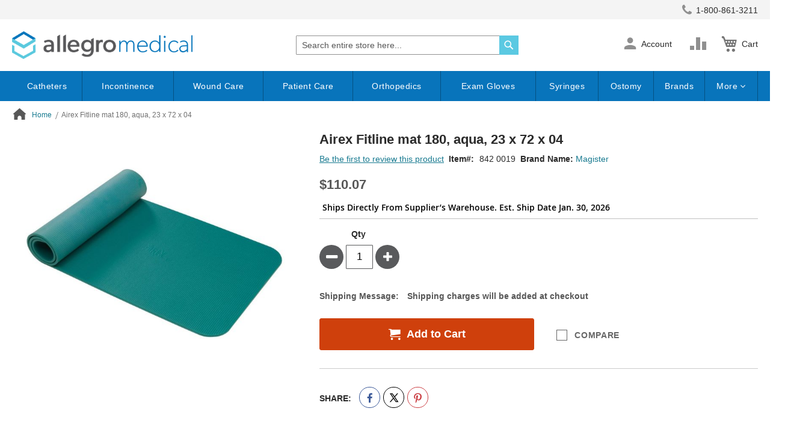

--- FILE ---
content_type: text/html; charset=UTF-8
request_url: https://www.allegromedical.com/products/airex-fitness-180-exercise-mat-72-x-23-x-4/
body_size: 390621
content:
<!doctype html>
<html lang="en">
    <head prefix="og: http://ogp.me/ns# fb: http://ogp.me/ns/fb# product: http://ogp.me/ns/product#">
        <script>
    var LOCALE = 'en\u002DUS';
    var BASE_URL = 'https\u003A\u002F\u002Fwww.allegromedical.com\u002F';
    var require = {
        'baseUrl': 'https\u003A\u002F\u002Fwww.allegromedical.com\u002Fstatic\u002Fversion1768559338\u002Ffrontend\u002FScripCo\u002Fallegromedical\u002Fen_US'
    };</script>        <meta charset="utf-8"/>
<meta name="title" content="Buy Airex Fitline mat 180, aqua, 23 x 72 x 04 online at AllegroMedical.com"/>
<meta name="description" content="Buy Airex Fitline mat 180, aqua, 23 x 72 x 04 online at Allegro Medical. Lowest Price Guaranteed! Check out our Shipping offers and Autoship program."/>
<meta name="robots" content="INDEX,FOLLOW"/>
<meta name="viewport" content="width=device-width, initial-scale=1"/>
<meta name="format-detection" content="telephone=no"/>
<title>Buy Airex Fitline mat 180, aqua, 23 x 72 x 04 online at AllegroMedical.com</title>
<link rel="preload" as="style" href="/static/version1768559338/frontend/ScripCo/allegromedical/en_US/mage/calendar.min.css" />
<link rel="preload" as="style" href="/static/version1768559338/frontend/ScripCo/allegromedical/en_US/css/styles-m.min.css" />
<link rel="preload" as="style" href="/static/version1768559338/frontend/ScripCo/allegromedical/en_US/css/allegro.min.css" />
<link rel="preload" as="style" href="/static/version1768559338/frontend/ScripCo/allegromedical/en_US/jquery/uppy/dist/uppy-custom.min.css" />
<link rel="preload" as="style" href="/static/version1768559338/frontend/ScripCo/allegromedical/en_US/Afterpay_Afterpay/css/afterpay-express-checkout.min.css" />
<link rel="preload" as="style" href="/static/version1768559338/frontend/ScripCo/allegromedical/en_US/Amasty_LibSwiperJs/vendor/swiper/swiper.min.css" />
<link rel="preload" as="style" href="/static/version1768559338/frontend/ScripCo/allegromedical/en_US/Ves_Megamenu/css/styles-m.min.css" />
<link rel="preload" as="style" href="/static/version1768559338/frontend/ScripCo/allegromedical/en_US/Swissup_Swiper/lib/swiper.min.css" />
<link rel="preload" as="style" href="/static/version1768559338/frontend/ScripCo/allegromedical/en_US/mage/gallery/gallery.min.css" />
<link rel="preload" as="style" href="/static/version1768559338/frontend/ScripCo/allegromedical/en_US/MageArray_ProductQuestions/css/productquestion.min.css" />
<link rel="preload" as="style" href="/static/version1768559338/frontend/ScripCo/allegromedical/en_US/Magefan_Blog/css/blog-m.min.css" />
<link rel="preload" as="style" href="/static/version1768559338/frontend/ScripCo/allegromedical/en_US/Magefan_Blog/css/blog-new.min.css" />
<link rel="preload" as="style" href="/static/version1768559338/frontend/ScripCo/allegromedical/en_US/Magefan_Blog/css/blog-custom.min.css" />
<link rel="preload" as="style" href="/static/version1768559338/frontend/ScripCo/allegromedical/en_US/Anowave_Ec/css/ec.min.css" />
<link rel="preload" as="style" href="/static/version1768559338/frontend/ScripCo/allegromedical/en_US/css/styles-l.min.css" />
<link rel="preload" as="style" href="https://lusearchapi-na.hawksearch.com/sites/allegromedical/includes/hawksearch.css" />
<link rel="preload" as="script" href="/static/version1768559338/frontend/ScripCo/allegromedical/en_US/requirejs/require.min.js" />
<link rel="preload" as="script" href="/static/version1768559338/frontend/ScripCo/allegromedical/en_US/requirejs-min-resolver.min.js" />
<link rel="preload" as="script" href="/static/version1768559338/frontend/ScripCo/allegromedical/en_US/mage/requirejs/mixins.min.js" />
<link rel="preload" as="script" href="/static/version1768559338/frontend/ScripCo/allegromedical/en_US/requirejs-config.min.js" />
<link rel="preload" as="script" href="/static/version1768559338/frontend/ScripCo/allegromedical/en_US/Anowave_Ec/js/ec.min.js" />
<link rel="preload" as="script" href="/static/version1768559338/frontend/ScripCo/allegromedical/en_US/HawkSearch_Proxy/js/hooks.min.js" />
<link rel="preload" as="script" href="https://rum.hlx.page/.rum/@adobe/helix-rum-js@^2/dist/rum-standalone.js" />
<link rel="preload" as="script" href="/static/version1768559338/frontend/ScripCo/allegromedical/en_US/jquery.min.js" />
<link rel="preload" as="script" href="/static/version1768559338/frontend/ScripCo/allegromedical/en_US/mage/dataPost.min.js" />
<link rel="preload" as="script" href="/static/version1768559338/frontend/ScripCo/allegromedical/en_US/mage/bootstrap.min.js" />
            <script>(window.NREUM||(NREUM={})).init={privacy:{cookies_enabled:true},ajax:{deny_list:["bam.nr-data.net"]},feature_flags:["soft_nav"],distributed_tracing:{enabled:true}};(window.NREUM||(NREUM={})).loader_config={agentID:"1103451112",accountID:"7088931",trustKey:"1322840",xpid:"UwYPWV9QCRABVFlaDwYDVVUI",licenseKey:"NRJS-bfa8e61fdeb3ad10117",applicationID:"1088874319",browserID:"1103451112"};;/*! For license information please see nr-loader-spa-1.308.0.min.js.LICENSE.txt */
(()=>{var e,t,r={384:(e,t,r)=>{"use strict";r.d(t,{NT:()=>a,US:()=>u,Zm:()=>o,bQ:()=>d,dV:()=>c,pV:()=>l});var n=r(6154),i=r(1863),s=r(1910);const a={beacon:"bam.nr-data.net",errorBeacon:"bam.nr-data.net"};function o(){return n.gm.NREUM||(n.gm.NREUM={}),void 0===n.gm.newrelic&&(n.gm.newrelic=n.gm.NREUM),n.gm.NREUM}function c(){let e=o();return e.o||(e.o={ST:n.gm.setTimeout,SI:n.gm.setImmediate||n.gm.setInterval,CT:n.gm.clearTimeout,XHR:n.gm.XMLHttpRequest,REQ:n.gm.Request,EV:n.gm.Event,PR:n.gm.Promise,MO:n.gm.MutationObserver,FETCH:n.gm.fetch,WS:n.gm.WebSocket},(0,s.i)(...Object.values(e.o))),e}function d(e,t){let r=o();r.initializedAgents??={},t.initializedAt={ms:(0,i.t)(),date:new Date},r.initializedAgents[e]=t}function u(e,t){o()[e]=t}function l(){return function(){let e=o();const t=e.info||{};e.info={beacon:a.beacon,errorBeacon:a.errorBeacon,...t}}(),function(){let e=o();const t=e.init||{};e.init={...t}}(),c(),function(){let e=o();const t=e.loader_config||{};e.loader_config={...t}}(),o()}},782:(e,t,r)=>{"use strict";r.d(t,{T:()=>n});const n=r(860).K7.pageViewTiming},860:(e,t,r)=>{"use strict";r.d(t,{$J:()=>u,K7:()=>c,P3:()=>d,XX:()=>i,Yy:()=>o,df:()=>s,qY:()=>n,v4:()=>a});const n="events",i="jserrors",s="browser/blobs",a="rum",o="browser/logs",c={ajax:"ajax",genericEvents:"generic_events",jserrors:i,logging:"logging",metrics:"metrics",pageAction:"page_action",pageViewEvent:"page_view_event",pageViewTiming:"page_view_timing",sessionReplay:"session_replay",sessionTrace:"session_trace",softNav:"soft_navigations",spa:"spa"},d={[c.pageViewEvent]:1,[c.pageViewTiming]:2,[c.metrics]:3,[c.jserrors]:4,[c.spa]:5,[c.ajax]:6,[c.sessionTrace]:7,[c.softNav]:8,[c.sessionReplay]:9,[c.logging]:10,[c.genericEvents]:11},u={[c.pageViewEvent]:a,[c.pageViewTiming]:n,[c.ajax]:n,[c.spa]:n,[c.softNav]:n,[c.metrics]:i,[c.jserrors]:i,[c.sessionTrace]:s,[c.sessionReplay]:s,[c.logging]:o,[c.genericEvents]:"ins"}},944:(e,t,r)=>{"use strict";r.d(t,{R:()=>i});var n=r(3241);function i(e,t){"function"==typeof console.debug&&(console.debug("New Relic Warning: https://github.com/newrelic/newrelic-browser-agent/blob/main/docs/warning-codes.md#".concat(e),t),(0,n.W)({agentIdentifier:null,drained:null,type:"data",name:"warn",feature:"warn",data:{code:e,secondary:t}}))}},993:(e,t,r)=>{"use strict";r.d(t,{A$:()=>s,ET:()=>a,TZ:()=>o,p_:()=>i});var n=r(860);const i={ERROR:"ERROR",WARN:"WARN",INFO:"INFO",DEBUG:"DEBUG",TRACE:"TRACE"},s={OFF:0,ERROR:1,WARN:2,INFO:3,DEBUG:4,TRACE:5},a="log",o=n.K7.logging},1541:(e,t,r)=>{"use strict";r.d(t,{U:()=>i,f:()=>n});const n={MFE:"MFE",BA:"BA"};function i(e,t){if(2!==t?.harvestEndpointVersion)return{};const r=t.agentRef.runtime.appMetadata.agents[0].entityGuid;return e?{"source.id":e.id,"source.name":e.name,"source.type":e.type,"parent.id":e.parent?.id||r,"parent.type":e.parent?.type||n.BA}:{"entity.guid":r,appId:t.agentRef.info.applicationID}}},1687:(e,t,r)=>{"use strict";r.d(t,{Ak:()=>d,Ze:()=>h,x3:()=>u});var n=r(3241),i=r(7836),s=r(3606),a=r(860),o=r(2646);const c={};function d(e,t){const r={staged:!1,priority:a.P3[t]||0};l(e),c[e].get(t)||c[e].set(t,r)}function u(e,t){e&&c[e]&&(c[e].get(t)&&c[e].delete(t),p(e,t,!1),c[e].size&&f(e))}function l(e){if(!e)throw new Error("agentIdentifier required");c[e]||(c[e]=new Map)}function h(e="",t="feature",r=!1){if(l(e),!e||!c[e].get(t)||r)return p(e,t);c[e].get(t).staged=!0,f(e)}function f(e){const t=Array.from(c[e]);t.every(([e,t])=>t.staged)&&(t.sort((e,t)=>e[1].priority-t[1].priority),t.forEach(([t])=>{c[e].delete(t),p(e,t)}))}function p(e,t,r=!0){const a=e?i.ee.get(e):i.ee,c=s.i.handlers;if(!a.aborted&&a.backlog&&c){if((0,n.W)({agentIdentifier:e,type:"lifecycle",name:"drain",feature:t}),r){const e=a.backlog[t],r=c[t];if(r){for(let t=0;e&&t<e.length;++t)g(e[t],r);Object.entries(r).forEach(([e,t])=>{Object.values(t||{}).forEach(t=>{t[0]?.on&&t[0]?.context()instanceof o.y&&t[0].on(e,t[1])})})}}a.isolatedBacklog||delete c[t],a.backlog[t]=null,a.emit("drain-"+t,[])}}function g(e,t){var r=e[1];Object.values(t[r]||{}).forEach(t=>{var r=e[0];if(t[0]===r){var n=t[1],i=e[3],s=e[2];n.apply(i,s)}})}},1738:(e,t,r)=>{"use strict";r.d(t,{U:()=>f,Y:()=>h});var n=r(3241),i=r(9908),s=r(1863),a=r(944),o=r(5701),c=r(3969),d=r(8362),u=r(860),l=r(4261);function h(e,t,r,s){const h=s||r;!h||h[e]&&h[e]!==d.d.prototype[e]||(h[e]=function(){(0,i.p)(c.xV,["API/"+e+"/called"],void 0,u.K7.metrics,r.ee),(0,n.W)({agentIdentifier:r.agentIdentifier,drained:!!o.B?.[r.agentIdentifier],type:"data",name:"api",feature:l.Pl+e,data:{}});try{return t.apply(this,arguments)}catch(e){(0,a.R)(23,e)}})}function f(e,t,r,n,a){const o=e.info;null===r?delete o.jsAttributes[t]:o.jsAttributes[t]=r,(a||null===r)&&(0,i.p)(l.Pl+n,[(0,s.t)(),t,r],void 0,"session",e.ee)}},1741:(e,t,r)=>{"use strict";r.d(t,{W:()=>s});var n=r(944),i=r(4261);class s{#e(e,...t){if(this[e]!==s.prototype[e])return this[e](...t);(0,n.R)(35,e)}addPageAction(e,t){return this.#e(i.hG,e,t)}register(e){return this.#e(i.eY,e)}recordCustomEvent(e,t){return this.#e(i.fF,e,t)}setPageViewName(e,t){return this.#e(i.Fw,e,t)}setCustomAttribute(e,t,r){return this.#e(i.cD,e,t,r)}noticeError(e,t){return this.#e(i.o5,e,t)}setUserId(e,t=!1){return this.#e(i.Dl,e,t)}setApplicationVersion(e){return this.#e(i.nb,e)}setErrorHandler(e){return this.#e(i.bt,e)}addRelease(e,t){return this.#e(i.k6,e,t)}log(e,t){return this.#e(i.$9,e,t)}start(){return this.#e(i.d3)}finished(e){return this.#e(i.BL,e)}recordReplay(){return this.#e(i.CH)}pauseReplay(){return this.#e(i.Tb)}addToTrace(e){return this.#e(i.U2,e)}setCurrentRouteName(e){return this.#e(i.PA,e)}interaction(e){return this.#e(i.dT,e)}wrapLogger(e,t,r){return this.#e(i.Wb,e,t,r)}measure(e,t){return this.#e(i.V1,e,t)}consent(e){return this.#e(i.Pv,e)}}},1863:(e,t,r)=>{"use strict";function n(){return Math.floor(performance.now())}r.d(t,{t:()=>n})},1910:(e,t,r)=>{"use strict";r.d(t,{i:()=>s});var n=r(944);const i=new Map;function s(...e){return e.every(e=>{if(i.has(e))return i.get(e);const t="function"==typeof e?e.toString():"",r=t.includes("[native code]"),s=t.includes("nrWrapper");return r||s||(0,n.R)(64,e?.name||t),i.set(e,r),r})}},2555:(e,t,r)=>{"use strict";r.d(t,{D:()=>o,f:()=>a});var n=r(384),i=r(8122);const s={beacon:n.NT.beacon,errorBeacon:n.NT.errorBeacon,licenseKey:void 0,applicationID:void 0,sa:void 0,queueTime:void 0,applicationTime:void 0,ttGuid:void 0,user:void 0,account:void 0,product:void 0,extra:void 0,jsAttributes:{},userAttributes:void 0,atts:void 0,transactionName:void 0,tNamePlain:void 0};function a(e){try{return!!e.licenseKey&&!!e.errorBeacon&&!!e.applicationID}catch(e){return!1}}const o=e=>(0,i.a)(e,s)},2614:(e,t,r)=>{"use strict";r.d(t,{BB:()=>a,H3:()=>n,g:()=>d,iL:()=>c,tS:()=>o,uh:()=>i,wk:()=>s});const n="NRBA",i="SESSION",s=144e5,a=18e5,o={STARTED:"session-started",PAUSE:"session-pause",RESET:"session-reset",RESUME:"session-resume",UPDATE:"session-update"},c={SAME_TAB:"same-tab",CROSS_TAB:"cross-tab"},d={OFF:0,FULL:1,ERROR:2}},2646:(e,t,r)=>{"use strict";r.d(t,{y:()=>n});class n{constructor(e){this.contextId=e}}},2843:(e,t,r)=>{"use strict";r.d(t,{G:()=>s,u:()=>i});var n=r(3878);function i(e,t=!1,r,i){(0,n.DD)("visibilitychange",function(){if(t)return void("hidden"===document.visibilityState&&e());e(document.visibilityState)},r,i)}function s(e,t,r){(0,n.sp)("pagehide",e,t,r)}},3241:(e,t,r)=>{"use strict";r.d(t,{W:()=>s});var n=r(6154);const i="newrelic";function s(e={}){try{n.gm.dispatchEvent(new CustomEvent(i,{detail:e}))}catch(e){}}},3304:(e,t,r)=>{"use strict";r.d(t,{A:()=>s});var n=r(7836);const i=()=>{const e=new WeakSet;return(t,r)=>{if("object"==typeof r&&null!==r){if(e.has(r))return;e.add(r)}return r}};function s(e){try{return JSON.stringify(e,i())??""}catch(e){try{n.ee.emit("internal-error",[e])}catch(e){}return""}}},3333:(e,t,r)=>{"use strict";r.d(t,{$v:()=>u,TZ:()=>n,Xh:()=>c,Zp:()=>i,kd:()=>d,mq:()=>o,nf:()=>a,qN:()=>s});const n=r(860).K7.genericEvents,i=["auxclick","click","copy","keydown","paste","scrollend"],s=["focus","blur"],a=4,o=1e3,c=2e3,d=["PageAction","UserAction","BrowserPerformance"],u={RESOURCES:"experimental.resources",REGISTER:"register"}},3434:(e,t,r)=>{"use strict";r.d(t,{Jt:()=>s,YM:()=>d});var n=r(7836),i=r(5607);const s="nr@original:".concat(i.W),a=50;var o=Object.prototype.hasOwnProperty,c=!1;function d(e,t){return e||(e=n.ee),r.inPlace=function(e,t,n,i,s){n||(n="");const a="-"===n.charAt(0);for(let o=0;o<t.length;o++){const c=t[o],d=e[c];l(d)||(e[c]=r(d,a?c+n:n,i,c,s))}},r.flag=s,r;function r(t,r,n,c,d){return l(t)?t:(r||(r=""),nrWrapper[s]=t,function(e,t,r){if(Object.defineProperty&&Object.keys)try{return Object.keys(e).forEach(function(r){Object.defineProperty(t,r,{get:function(){return e[r]},set:function(t){return e[r]=t,t}})}),t}catch(e){u([e],r)}for(var n in e)o.call(e,n)&&(t[n]=e[n])}(t,nrWrapper,e),nrWrapper);function nrWrapper(){var s,o,l,h;let f;try{o=this,s=[...arguments],l="function"==typeof n?n(s,o):n||{}}catch(t){u([t,"",[s,o,c],l],e)}i(r+"start",[s,o,c],l,d);const p=performance.now();let g;try{return h=t.apply(o,s),g=performance.now(),h}catch(e){throw g=performance.now(),i(r+"err",[s,o,e],l,d),f=e,f}finally{const e=g-p,t={start:p,end:g,duration:e,isLongTask:e>=a,methodName:c,thrownError:f};t.isLongTask&&i("long-task",[t,o],l,d),i(r+"end",[s,o,h],l,d)}}}function i(r,n,i,s){if(!c||t){var a=c;c=!0;try{e.emit(r,n,i,t,s)}catch(t){u([t,r,n,i],e)}c=a}}}function u(e,t){t||(t=n.ee);try{t.emit("internal-error",e)}catch(e){}}function l(e){return!(e&&"function"==typeof e&&e.apply&&!e[s])}},3606:(e,t,r)=>{"use strict";r.d(t,{i:()=>s});var n=r(9908);s.on=a;var i=s.handlers={};function s(e,t,r,s){a(s||n.d,i,e,t,r)}function a(e,t,r,i,s){s||(s="feature"),e||(e=n.d);var a=t[s]=t[s]||{};(a[r]=a[r]||[]).push([e,i])}},3738:(e,t,r)=>{"use strict";r.d(t,{He:()=>i,Kp:()=>o,Lc:()=>d,Rz:()=>u,TZ:()=>n,bD:()=>s,d3:()=>a,jx:()=>l,sl:()=>h,uP:()=>c});const n=r(860).K7.sessionTrace,i="bstResource",s="resource",a="-start",o="-end",c="fn"+a,d="fn"+o,u="pushState",l=1e3,h=3e4},3785:(e,t,r)=>{"use strict";r.d(t,{R:()=>c,b:()=>d});var n=r(9908),i=r(1863),s=r(860),a=r(3969),o=r(993);function c(e,t,r={},c=o.p_.INFO,d=!0,u,l=(0,i.t)()){(0,n.p)(a.xV,["API/logging/".concat(c.toLowerCase(),"/called")],void 0,s.K7.metrics,e),(0,n.p)(o.ET,[l,t,r,c,d,u],void 0,s.K7.logging,e)}function d(e){return"string"==typeof e&&Object.values(o.p_).some(t=>t===e.toUpperCase().trim())}},3878:(e,t,r)=>{"use strict";function n(e,t){return{capture:e,passive:!1,signal:t}}function i(e,t,r=!1,i){window.addEventListener(e,t,n(r,i))}function s(e,t,r=!1,i){document.addEventListener(e,t,n(r,i))}r.d(t,{DD:()=>s,jT:()=>n,sp:()=>i})},3962:(e,t,r)=>{"use strict";r.d(t,{AM:()=>a,O2:()=>l,OV:()=>s,Qu:()=>h,TZ:()=>c,ih:()=>f,pP:()=>o,t1:()=>u,tC:()=>i,wD:()=>d});var n=r(860);const i=["click","keydown","submit"],s="popstate",a="api",o="initialPageLoad",c=n.K7.softNav,d=5e3,u=500,l={INITIAL_PAGE_LOAD:"",ROUTE_CHANGE:1,UNSPECIFIED:2},h={INTERACTION:1,AJAX:2,CUSTOM_END:3,CUSTOM_TRACER:4},f={IP:"in progress",PF:"pending finish",FIN:"finished",CAN:"cancelled"}},3969:(e,t,r)=>{"use strict";r.d(t,{TZ:()=>n,XG:()=>o,rs:()=>i,xV:()=>a,z_:()=>s});const n=r(860).K7.metrics,i="sm",s="cm",a="storeSupportabilityMetrics",o="storeEventMetrics"},4234:(e,t,r)=>{"use strict";r.d(t,{W:()=>s});var n=r(7836),i=r(1687);class s{constructor(e,t){this.agentIdentifier=e,this.ee=n.ee.get(e),this.featureName=t,this.blocked=!1}deregisterDrain(){(0,i.x3)(this.agentIdentifier,this.featureName)}}},4261:(e,t,r)=>{"use strict";r.d(t,{$9:()=>u,BL:()=>c,CH:()=>p,Dl:()=>R,Fw:()=>w,PA:()=>v,Pl:()=>n,Pv:()=>A,Tb:()=>h,U2:()=>a,V1:()=>E,Wb:()=>T,bt:()=>y,cD:()=>b,d3:()=>x,dT:()=>d,eY:()=>g,fF:()=>f,hG:()=>s,hw:()=>i,k6:()=>o,nb:()=>m,o5:()=>l});const n="api-",i=n+"ixn-",s="addPageAction",a="addToTrace",o="addRelease",c="finished",d="interaction",u="log",l="noticeError",h="pauseReplay",f="recordCustomEvent",p="recordReplay",g="register",m="setApplicationVersion",v="setCurrentRouteName",b="setCustomAttribute",y="setErrorHandler",w="setPageViewName",R="setUserId",x="start",T="wrapLogger",E="measure",A="consent"},5205:(e,t,r)=>{"use strict";r.d(t,{j:()=>S});var n=r(384),i=r(1741);var s=r(2555),a=r(3333);const o=e=>{if(!e||"string"!=typeof e)return!1;try{document.createDocumentFragment().querySelector(e)}catch{return!1}return!0};var c=r(2614),d=r(944),u=r(8122);const l="[data-nr-mask]",h=e=>(0,u.a)(e,(()=>{const e={feature_flags:[],experimental:{allow_registered_children:!1,resources:!1},mask_selector:"*",block_selector:"[data-nr-block]",mask_input_options:{color:!1,date:!1,"datetime-local":!1,email:!1,month:!1,number:!1,range:!1,search:!1,tel:!1,text:!1,time:!1,url:!1,week:!1,textarea:!1,select:!1,password:!0}};return{ajax:{deny_list:void 0,block_internal:!0,enabled:!0,autoStart:!0},api:{get allow_registered_children(){return e.feature_flags.includes(a.$v.REGISTER)||e.experimental.allow_registered_children},set allow_registered_children(t){e.experimental.allow_registered_children=t},duplicate_registered_data:!1},browser_consent_mode:{enabled:!1},distributed_tracing:{enabled:void 0,exclude_newrelic_header:void 0,cors_use_newrelic_header:void 0,cors_use_tracecontext_headers:void 0,allowed_origins:void 0},get feature_flags(){return e.feature_flags},set feature_flags(t){e.feature_flags=t},generic_events:{enabled:!0,autoStart:!0},harvest:{interval:30},jserrors:{enabled:!0,autoStart:!0},logging:{enabled:!0,autoStart:!0},metrics:{enabled:!0,autoStart:!0},obfuscate:void 0,page_action:{enabled:!0},page_view_event:{enabled:!0,autoStart:!0},page_view_timing:{enabled:!0,autoStart:!0},performance:{capture_marks:!1,capture_measures:!1,capture_detail:!0,resources:{get enabled(){return e.feature_flags.includes(a.$v.RESOURCES)||e.experimental.resources},set enabled(t){e.experimental.resources=t},asset_types:[],first_party_domains:[],ignore_newrelic:!0}},privacy:{cookies_enabled:!0},proxy:{assets:void 0,beacon:void 0},session:{expiresMs:c.wk,inactiveMs:c.BB},session_replay:{autoStart:!0,enabled:!1,preload:!1,sampling_rate:10,error_sampling_rate:100,collect_fonts:!1,inline_images:!1,fix_stylesheets:!0,mask_all_inputs:!0,get mask_text_selector(){return e.mask_selector},set mask_text_selector(t){o(t)?e.mask_selector="".concat(t,",").concat(l):""===t||null===t?e.mask_selector=l:(0,d.R)(5,t)},get block_class(){return"nr-block"},get ignore_class(){return"nr-ignore"},get mask_text_class(){return"nr-mask"},get block_selector(){return e.block_selector},set block_selector(t){o(t)?e.block_selector+=",".concat(t):""!==t&&(0,d.R)(6,t)},get mask_input_options(){return e.mask_input_options},set mask_input_options(t){t&&"object"==typeof t?e.mask_input_options={...t,password:!0}:(0,d.R)(7,t)}},session_trace:{enabled:!0,autoStart:!0},soft_navigations:{enabled:!0,autoStart:!0},spa:{enabled:!0,autoStart:!0},ssl:void 0,user_actions:{enabled:!0,elementAttributes:["id","className","tagName","type"]}}})());var f=r(6154),p=r(9324);let g=0;const m={buildEnv:p.F3,distMethod:p.Xs,version:p.xv,originTime:f.WN},v={consented:!1},b={appMetadata:{},get consented(){return this.session?.state?.consent||v.consented},set consented(e){v.consented=e},customTransaction:void 0,denyList:void 0,disabled:!1,harvester:void 0,isolatedBacklog:!1,isRecording:!1,loaderType:void 0,maxBytes:3e4,obfuscator:void 0,onerror:void 0,ptid:void 0,releaseIds:{},session:void 0,timeKeeper:void 0,registeredEntities:[],jsAttributesMetadata:{bytes:0},get harvestCount(){return++g}},y=e=>{const t=(0,u.a)(e,b),r=Object.keys(m).reduce((e,t)=>(e[t]={value:m[t],writable:!1,configurable:!0,enumerable:!0},e),{});return Object.defineProperties(t,r)};var w=r(5701);const R=e=>{const t=e.startsWith("http");e+="/",r.p=t?e:"https://"+e};var x=r(7836),T=r(3241);const E={accountID:void 0,trustKey:void 0,agentID:void 0,licenseKey:void 0,applicationID:void 0,xpid:void 0},A=e=>(0,u.a)(e,E),_=new Set;function S(e,t={},r,a){let{init:o,info:c,loader_config:d,runtime:u={},exposed:l=!0}=t;if(!c){const e=(0,n.pV)();o=e.init,c=e.info,d=e.loader_config}e.init=h(o||{}),e.loader_config=A(d||{}),c.jsAttributes??={},f.bv&&(c.jsAttributes.isWorker=!0),e.info=(0,s.D)(c);const p=e.init,g=[c.beacon,c.errorBeacon];_.has(e.agentIdentifier)||(p.proxy.assets&&(R(p.proxy.assets),g.push(p.proxy.assets)),p.proxy.beacon&&g.push(p.proxy.beacon),e.beacons=[...g],function(e){const t=(0,n.pV)();Object.getOwnPropertyNames(i.W.prototype).forEach(r=>{const n=i.W.prototype[r];if("function"!=typeof n||"constructor"===n)return;let s=t[r];e[r]&&!1!==e.exposed&&"micro-agent"!==e.runtime?.loaderType&&(t[r]=(...t)=>{const n=e[r](...t);return s?s(...t):n})})}(e),(0,n.US)("activatedFeatures",w.B)),u.denyList=[...p.ajax.deny_list||[],...p.ajax.block_internal?g:[]],u.ptid=e.agentIdentifier,u.loaderType=r,e.runtime=y(u),_.has(e.agentIdentifier)||(e.ee=x.ee.get(e.agentIdentifier),e.exposed=l,(0,T.W)({agentIdentifier:e.agentIdentifier,drained:!!w.B?.[e.agentIdentifier],type:"lifecycle",name:"initialize",feature:void 0,data:e.config})),_.add(e.agentIdentifier)}},5270:(e,t,r)=>{"use strict";r.d(t,{Aw:()=>a,SR:()=>s,rF:()=>o});var n=r(384),i=r(7767);function s(e){return!!(0,n.dV)().o.MO&&(0,i.V)(e)&&!0===e?.session_trace.enabled}function a(e){return!0===e?.session_replay.preload&&s(e)}function o(e,t){try{if("string"==typeof t?.type){if("password"===t.type.toLowerCase())return"*".repeat(e?.length||0);if(void 0!==t?.dataset?.nrUnmask||t?.classList?.contains("nr-unmask"))return e}}catch(e){}return"string"==typeof e?e.replace(/[\S]/g,"*"):"*".repeat(e?.length||0)}},5289:(e,t,r)=>{"use strict";r.d(t,{GG:()=>a,Qr:()=>c,sB:()=>o});var n=r(3878),i=r(6389);function s(){return"undefined"==typeof document||"complete"===document.readyState}function a(e,t){if(s())return e();const r=(0,i.J)(e),a=setInterval(()=>{s()&&(clearInterval(a),r())},500);(0,n.sp)("load",r,t)}function o(e){if(s())return e();(0,n.DD)("DOMContentLoaded",e)}function c(e){if(s())return e();(0,n.sp)("popstate",e)}},5607:(e,t,r)=>{"use strict";r.d(t,{W:()=>n});const n=(0,r(9566).bz)()},5701:(e,t,r)=>{"use strict";r.d(t,{B:()=>s,t:()=>a});var n=r(3241);const i=new Set,s={};function a(e,t){const r=t.agentIdentifier;s[r]??={},e&&"object"==typeof e&&(i.has(r)||(t.ee.emit("rumresp",[e]),s[r]=e,i.add(r),(0,n.W)({agentIdentifier:r,loaded:!0,drained:!0,type:"lifecycle",name:"load",feature:void 0,data:e})))}},6154:(e,t,r)=>{"use strict";r.d(t,{OF:()=>d,RI:()=>i,WN:()=>h,bv:()=>s,eN:()=>f,gm:()=>a,lR:()=>l,m:()=>c,mw:()=>o,sb:()=>u});var n=r(1863);const i="undefined"!=typeof window&&!!window.document,s="undefined"!=typeof WorkerGlobalScope&&("undefined"!=typeof self&&self instanceof WorkerGlobalScope&&self.navigator instanceof WorkerNavigator||"undefined"!=typeof globalThis&&globalThis instanceof WorkerGlobalScope&&globalThis.navigator instanceof WorkerNavigator),a=i?window:"undefined"!=typeof WorkerGlobalScope&&("undefined"!=typeof self&&self instanceof WorkerGlobalScope&&self||"undefined"!=typeof globalThis&&globalThis instanceof WorkerGlobalScope&&globalThis),o=Boolean("hidden"===a?.document?.visibilityState),c=""+a?.location,d=/iPad|iPhone|iPod/.test(a.navigator?.userAgent),u=d&&"undefined"==typeof SharedWorker,l=(()=>{const e=a.navigator?.userAgent?.match(/Firefox[/\s](\d+\.\d+)/);return Array.isArray(e)&&e.length>=2?+e[1]:0})(),h=Date.now()-(0,n.t)(),f=()=>"undefined"!=typeof PerformanceNavigationTiming&&a?.performance?.getEntriesByType("navigation")?.[0]?.responseStart},6344:(e,t,r)=>{"use strict";r.d(t,{BB:()=>u,Qb:()=>l,TZ:()=>i,Ug:()=>a,Vh:()=>s,_s:()=>o,bc:()=>d,yP:()=>c});var n=r(2614);const i=r(860).K7.sessionReplay,s="errorDuringReplay",a=.12,o={DomContentLoaded:0,Load:1,FullSnapshot:2,IncrementalSnapshot:3,Meta:4,Custom:5},c={[n.g.ERROR]:15e3,[n.g.FULL]:3e5,[n.g.OFF]:0},d={RESET:{message:"Session was reset",sm:"Reset"},IMPORT:{message:"Recorder failed to import",sm:"Import"},TOO_MANY:{message:"429: Too Many Requests",sm:"Too-Many"},TOO_BIG:{message:"Payload was too large",sm:"Too-Big"},CROSS_TAB:{message:"Session Entity was set to OFF on another tab",sm:"Cross-Tab"},ENTITLEMENTS:{message:"Session Replay is not allowed and will not be started",sm:"Entitlement"}},u=5e3,l={API:"api",RESUME:"resume",SWITCH_TO_FULL:"switchToFull",INITIALIZE:"initialize",PRELOAD:"preload"}},6389:(e,t,r)=>{"use strict";function n(e,t=500,r={}){const n=r?.leading||!1;let i;return(...r)=>{n&&void 0===i&&(e.apply(this,r),i=setTimeout(()=>{i=clearTimeout(i)},t)),n||(clearTimeout(i),i=setTimeout(()=>{e.apply(this,r)},t))}}function i(e){let t=!1;return(...r)=>{t||(t=!0,e.apply(this,r))}}r.d(t,{J:()=>i,s:()=>n})},6630:(e,t,r)=>{"use strict";r.d(t,{T:()=>n});const n=r(860).K7.pageViewEvent},6774:(e,t,r)=>{"use strict";r.d(t,{T:()=>n});const n=r(860).K7.jserrors},7295:(e,t,r)=>{"use strict";r.d(t,{Xv:()=>a,gX:()=>i,iW:()=>s});var n=[];function i(e){if(!e||s(e))return!1;if(0===n.length)return!0;if("*"===n[0].hostname)return!1;for(var t=0;t<n.length;t++){var r=n[t];if(r.hostname.test(e.hostname)&&r.pathname.test(e.pathname))return!1}return!0}function s(e){return void 0===e.hostname}function a(e){if(n=[],e&&e.length)for(var t=0;t<e.length;t++){let r=e[t];if(!r)continue;if("*"===r)return void(n=[{hostname:"*"}]);0===r.indexOf("http://")?r=r.substring(7):0===r.indexOf("https://")&&(r=r.substring(8));const i=r.indexOf("/");let s,a;i>0?(s=r.substring(0,i),a=r.substring(i)):(s=r,a="*");let[c]=s.split(":");n.push({hostname:o(c),pathname:o(a,!0)})}}function o(e,t=!1){const r=e.replace(/[.+?^${}()|[\]\\]/g,e=>"\\"+e).replace(/\*/g,".*?");return new RegExp((t?"^":"")+r+"$")}},7485:(e,t,r)=>{"use strict";r.d(t,{D:()=>i});var n=r(6154);function i(e){if(0===(e||"").indexOf("data:"))return{protocol:"data"};try{const t=new URL(e,location.href),r={port:t.port,hostname:t.hostname,pathname:t.pathname,search:t.search,protocol:t.protocol.slice(0,t.protocol.indexOf(":")),sameOrigin:t.protocol===n.gm?.location?.protocol&&t.host===n.gm?.location?.host};return r.port&&""!==r.port||("http:"===t.protocol&&(r.port="80"),"https:"===t.protocol&&(r.port="443")),r.pathname&&""!==r.pathname?r.pathname.startsWith("/")||(r.pathname="/".concat(r.pathname)):r.pathname="/",r}catch(e){return{}}}},7699:(e,t,r)=>{"use strict";r.d(t,{It:()=>s,KC:()=>o,No:()=>i,qh:()=>a});var n=r(860);const i=16e3,s=1e6,a="SESSION_ERROR",o={[n.K7.logging]:!0,[n.K7.genericEvents]:!1,[n.K7.jserrors]:!1,[n.K7.ajax]:!1}},7767:(e,t,r)=>{"use strict";r.d(t,{V:()=>i});var n=r(6154);const i=e=>n.RI&&!0===e?.privacy.cookies_enabled},7836:(e,t,r)=>{"use strict";r.d(t,{P:()=>o,ee:()=>c});var n=r(384),i=r(8990),s=r(2646),a=r(5607);const o="nr@context:".concat(a.W),c=function e(t,r){var n={},a={},u={},l=!1;try{l=16===r.length&&d.initializedAgents?.[r]?.runtime.isolatedBacklog}catch(e){}var h={on:p,addEventListener:p,removeEventListener:function(e,t){var r=n[e];if(!r)return;for(var i=0;i<r.length;i++)r[i]===t&&r.splice(i,1)},emit:function(e,r,n,i,s){!1!==s&&(s=!0);if(c.aborted&&!i)return;t&&s&&t.emit(e,r,n);var o=f(n);g(e).forEach(e=>{e.apply(o,r)});var d=v()[a[e]];d&&d.push([h,e,r,o]);return o},get:m,listeners:g,context:f,buffer:function(e,t){const r=v();if(t=t||"feature",h.aborted)return;Object.entries(e||{}).forEach(([e,n])=>{a[n]=t,t in r||(r[t]=[])})},abort:function(){h._aborted=!0,Object.keys(h.backlog).forEach(e=>{delete h.backlog[e]})},isBuffering:function(e){return!!v()[a[e]]},debugId:r,backlog:l?{}:t&&"object"==typeof t.backlog?t.backlog:{},isolatedBacklog:l};return Object.defineProperty(h,"aborted",{get:()=>{let e=h._aborted||!1;return e||(t&&(e=t.aborted),e)}}),h;function f(e){return e&&e instanceof s.y?e:e?(0,i.I)(e,o,()=>new s.y(o)):new s.y(o)}function p(e,t){n[e]=g(e).concat(t)}function g(e){return n[e]||[]}function m(t){return u[t]=u[t]||e(h,t)}function v(){return h.backlog}}(void 0,"globalEE"),d=(0,n.Zm)();d.ee||(d.ee=c)},8122:(e,t,r)=>{"use strict";r.d(t,{a:()=>i});var n=r(944);function i(e,t){try{if(!e||"object"!=typeof e)return(0,n.R)(3);if(!t||"object"!=typeof t)return(0,n.R)(4);const r=Object.create(Object.getPrototypeOf(t),Object.getOwnPropertyDescriptors(t)),s=0===Object.keys(r).length?e:r;for(let a in s)if(void 0!==e[a])try{if(null===e[a]){r[a]=null;continue}Array.isArray(e[a])&&Array.isArray(t[a])?r[a]=Array.from(new Set([...e[a],...t[a]])):"object"==typeof e[a]&&"object"==typeof t[a]?r[a]=i(e[a],t[a]):r[a]=e[a]}catch(e){r[a]||(0,n.R)(1,e)}return r}catch(e){(0,n.R)(2,e)}}},8139:(e,t,r)=>{"use strict";r.d(t,{u:()=>h});var n=r(7836),i=r(3434),s=r(8990),a=r(6154);const o={},c=a.gm.XMLHttpRequest,d="addEventListener",u="removeEventListener",l="nr@wrapped:".concat(n.P);function h(e){var t=function(e){return(e||n.ee).get("events")}(e);if(o[t.debugId]++)return t;o[t.debugId]=1;var r=(0,i.YM)(t,!0);function h(e){r.inPlace(e,[d,u],"-",p)}function p(e,t){return e[1]}return"getPrototypeOf"in Object&&(a.RI&&f(document,h),c&&f(c.prototype,h),f(a.gm,h)),t.on(d+"-start",function(e,t){var n=e[1];if(null!==n&&("function"==typeof n||"object"==typeof n)&&"newrelic"!==e[0]){var i=(0,s.I)(n,l,function(){var e={object:function(){if("function"!=typeof n.handleEvent)return;return n.handleEvent.apply(n,arguments)},function:n}[typeof n];return e?r(e,"fn-",null,e.name||"anonymous"):n});this.wrapped=e[1]=i}}),t.on(u+"-start",function(e){e[1]=this.wrapped||e[1]}),t}function f(e,t,...r){let n=e;for(;"object"==typeof n&&!Object.prototype.hasOwnProperty.call(n,d);)n=Object.getPrototypeOf(n);n&&t(n,...r)}},8362:(e,t,r)=>{"use strict";r.d(t,{d:()=>s});var n=r(9566),i=r(1741);class s extends i.W{agentIdentifier=(0,n.LA)(16)}},8374:(e,t,r)=>{r.nc=(()=>{try{return document?.currentScript?.nonce}catch(e){}return""})()},8990:(e,t,r)=>{"use strict";r.d(t,{I:()=>i});var n=Object.prototype.hasOwnProperty;function i(e,t,r){if(n.call(e,t))return e[t];var i=r();if(Object.defineProperty&&Object.keys)try{return Object.defineProperty(e,t,{value:i,writable:!0,enumerable:!1}),i}catch(e){}return e[t]=i,i}},9119:(e,t,r)=>{"use strict";r.d(t,{L:()=>s});var n=/([^?#]*)[^#]*(#[^?]*|$).*/,i=/([^?#]*)().*/;function s(e,t){return e?e.replace(t?n:i,"$1$2"):e}},9300:(e,t,r)=>{"use strict";r.d(t,{T:()=>n});const n=r(860).K7.ajax},9324:(e,t,r)=>{"use strict";r.d(t,{AJ:()=>a,F3:()=>i,Xs:()=>s,Yq:()=>o,xv:()=>n});const n="1.308.0",i="PROD",s="CDN",a="@newrelic/rrweb",o="1.0.1"},9566:(e,t,r)=>{"use strict";r.d(t,{LA:()=>o,ZF:()=>c,bz:()=>a,el:()=>d});var n=r(6154);const i="xxxxxxxx-xxxx-4xxx-yxxx-xxxxxxxxxxxx";function s(e,t){return e?15&e[t]:16*Math.random()|0}function a(){const e=n.gm?.crypto||n.gm?.msCrypto;let t,r=0;return e&&e.getRandomValues&&(t=e.getRandomValues(new Uint8Array(30))),i.split("").map(e=>"x"===e?s(t,r++).toString(16):"y"===e?(3&s()|8).toString(16):e).join("")}function o(e){const t=n.gm?.crypto||n.gm?.msCrypto;let r,i=0;t&&t.getRandomValues&&(r=t.getRandomValues(new Uint8Array(e)));const a=[];for(var o=0;o<e;o++)a.push(s(r,i++).toString(16));return a.join("")}function c(){return o(16)}function d(){return o(32)}},9908:(e,t,r)=>{"use strict";r.d(t,{d:()=>n,p:()=>i});var n=r(7836).ee.get("handle");function i(e,t,r,i,s){s?(s.buffer([e],i),s.emit(e,t,r)):(n.buffer([e],i),n.emit(e,t,r))}}},n={};function i(e){var t=n[e];if(void 0!==t)return t.exports;var s=n[e]={exports:{}};return r[e](s,s.exports,i),s.exports}i.m=r,i.d=(e,t)=>{for(var r in t)i.o(t,r)&&!i.o(e,r)&&Object.defineProperty(e,r,{enumerable:!0,get:t[r]})},i.f={},i.e=e=>Promise.all(Object.keys(i.f).reduce((t,r)=>(i.f[r](e,t),t),[])),i.u=e=>({212:"nr-spa-compressor",249:"nr-spa-recorder",478:"nr-spa"}[e]+"-1.308.0.min.js"),i.o=(e,t)=>Object.prototype.hasOwnProperty.call(e,t),e={},t="NRBA-1.308.0.PROD:",i.l=(r,n,s,a)=>{if(e[r])e[r].push(n);else{var o,c;if(void 0!==s)for(var d=document.getElementsByTagName("script"),u=0;u<d.length;u++){var l=d[u];if(l.getAttribute("src")==r||l.getAttribute("data-webpack")==t+s){o=l;break}}if(!o){c=!0;var h={478:"sha512-RSfSVnmHk59T/uIPbdSE0LPeqcEdF4/+XhfJdBuccH5rYMOEZDhFdtnh6X6nJk7hGpzHd9Ujhsy7lZEz/ORYCQ==",249:"sha512-ehJXhmntm85NSqW4MkhfQqmeKFulra3klDyY0OPDUE+sQ3GokHlPh1pmAzuNy//3j4ac6lzIbmXLvGQBMYmrkg==",212:"sha512-B9h4CR46ndKRgMBcK+j67uSR2RCnJfGefU+A7FrgR/k42ovXy5x/MAVFiSvFxuVeEk/pNLgvYGMp1cBSK/G6Fg=="};(o=document.createElement("script")).charset="utf-8",i.nc&&o.setAttribute("nonce",i.nc),o.setAttribute("data-webpack",t+s),o.src=r,0!==o.src.indexOf(window.location.origin+"/")&&(o.crossOrigin="anonymous"),h[a]&&(o.integrity=h[a])}e[r]=[n];var f=(t,n)=>{o.onerror=o.onload=null,clearTimeout(p);var i=e[r];if(delete e[r],o.parentNode&&o.parentNode.removeChild(o),i&&i.forEach(e=>e(n)),t)return t(n)},p=setTimeout(f.bind(null,void 0,{type:"timeout",target:o}),12e4);o.onerror=f.bind(null,o.onerror),o.onload=f.bind(null,o.onload),c&&document.head.appendChild(o)}},i.r=e=>{"undefined"!=typeof Symbol&&Symbol.toStringTag&&Object.defineProperty(e,Symbol.toStringTag,{value:"Module"}),Object.defineProperty(e,"__esModule",{value:!0})},i.p="https://js-agent.newrelic.com/",(()=>{var e={38:0,788:0};i.f.j=(t,r)=>{var n=i.o(e,t)?e[t]:void 0;if(0!==n)if(n)r.push(n[2]);else{var s=new Promise((r,i)=>n=e[t]=[r,i]);r.push(n[2]=s);var a=i.p+i.u(t),o=new Error;i.l(a,r=>{if(i.o(e,t)&&(0!==(n=e[t])&&(e[t]=void 0),n)){var s=r&&("load"===r.type?"missing":r.type),a=r&&r.target&&r.target.src;o.message="Loading chunk "+t+" failed: ("+s+": "+a+")",o.name="ChunkLoadError",o.type=s,o.request=a,n[1](o)}},"chunk-"+t,t)}};var t=(t,r)=>{var n,s,[a,o,c]=r,d=0;if(a.some(t=>0!==e[t])){for(n in o)i.o(o,n)&&(i.m[n]=o[n]);if(c)c(i)}for(t&&t(r);d<a.length;d++)s=a[d],i.o(e,s)&&e[s]&&e[s][0](),e[s]=0},r=self["webpackChunk:NRBA-1.308.0.PROD"]=self["webpackChunk:NRBA-1.308.0.PROD"]||[];r.forEach(t.bind(null,0)),r.push=t.bind(null,r.push.bind(r))})(),(()=>{"use strict";i(8374);var e=i(8362),t=i(860);const r=Object.values(t.K7);var n=i(5205);var s=i(9908),a=i(1863),o=i(4261),c=i(1738);var d=i(1687),u=i(4234),l=i(5289),h=i(6154),f=i(944),p=i(5270),g=i(7767),m=i(6389),v=i(7699);class b extends u.W{constructor(e,t){super(e.agentIdentifier,t),this.agentRef=e,this.abortHandler=void 0,this.featAggregate=void 0,this.loadedSuccessfully=void 0,this.onAggregateImported=new Promise(e=>{this.loadedSuccessfully=e}),this.deferred=Promise.resolve(),!1===e.init[this.featureName].autoStart?this.deferred=new Promise((t,r)=>{this.ee.on("manual-start-all",(0,m.J)(()=>{(0,d.Ak)(e.agentIdentifier,this.featureName),t()}))}):(0,d.Ak)(e.agentIdentifier,t)}importAggregator(e,t,r={}){if(this.featAggregate)return;const n=async()=>{let n;await this.deferred;try{if((0,g.V)(e.init)){const{setupAgentSession:t}=await i.e(478).then(i.bind(i,8766));n=t(e)}}catch(e){(0,f.R)(20,e),this.ee.emit("internal-error",[e]),(0,s.p)(v.qh,[e],void 0,this.featureName,this.ee)}try{if(!this.#t(this.featureName,n,e.init))return(0,d.Ze)(this.agentIdentifier,this.featureName),void this.loadedSuccessfully(!1);const{Aggregate:i}=await t();this.featAggregate=new i(e,r),e.runtime.harvester.initializedAggregates.push(this.featAggregate),this.loadedSuccessfully(!0)}catch(e){(0,f.R)(34,e),this.abortHandler?.(),(0,d.Ze)(this.agentIdentifier,this.featureName,!0),this.loadedSuccessfully(!1),this.ee&&this.ee.abort()}};h.RI?(0,l.GG)(()=>n(),!0):n()}#t(e,r,n){if(this.blocked)return!1;switch(e){case t.K7.sessionReplay:return(0,p.SR)(n)&&!!r;case t.K7.sessionTrace:return!!r;default:return!0}}}var y=i(6630),w=i(2614),R=i(3241);class x extends b{static featureName=y.T;constructor(e){var t;super(e,y.T),this.setupInspectionEvents(e.agentIdentifier),t=e,(0,c.Y)(o.Fw,function(e,r){"string"==typeof e&&("/"!==e.charAt(0)&&(e="/"+e),t.runtime.customTransaction=(r||"http://custom.transaction")+e,(0,s.p)(o.Pl+o.Fw,[(0,a.t)()],void 0,void 0,t.ee))},t),this.importAggregator(e,()=>i.e(478).then(i.bind(i,2467)))}setupInspectionEvents(e){const t=(t,r)=>{t&&(0,R.W)({agentIdentifier:e,timeStamp:t.timeStamp,loaded:"complete"===t.target.readyState,type:"window",name:r,data:t.target.location+""})};(0,l.sB)(e=>{t(e,"DOMContentLoaded")}),(0,l.GG)(e=>{t(e,"load")}),(0,l.Qr)(e=>{t(e,"navigate")}),this.ee.on(w.tS.UPDATE,(t,r)=>{(0,R.W)({agentIdentifier:e,type:"lifecycle",name:"session",data:r})})}}var T=i(384);class E extends e.d{constructor(e){var t;(super(),h.gm)?(this.features={},(0,T.bQ)(this.agentIdentifier,this),this.desiredFeatures=new Set(e.features||[]),this.desiredFeatures.add(x),(0,n.j)(this,e,e.loaderType||"agent"),t=this,(0,c.Y)(o.cD,function(e,r,n=!1){if("string"==typeof e){if(["string","number","boolean"].includes(typeof r)||null===r)return(0,c.U)(t,e,r,o.cD,n);(0,f.R)(40,typeof r)}else(0,f.R)(39,typeof e)},t),function(e){(0,c.Y)(o.Dl,function(t,r=!1){if("string"!=typeof t&&null!==t)return void(0,f.R)(41,typeof t);const n=e.info.jsAttributes["enduser.id"];r&&null!=n&&n!==t?(0,s.p)(o.Pl+"setUserIdAndResetSession",[t],void 0,"session",e.ee):(0,c.U)(e,"enduser.id",t,o.Dl,!0)},e)}(this),function(e){(0,c.Y)(o.nb,function(t){if("string"==typeof t||null===t)return(0,c.U)(e,"application.version",t,o.nb,!1);(0,f.R)(42,typeof t)},e)}(this),function(e){(0,c.Y)(o.d3,function(){e.ee.emit("manual-start-all")},e)}(this),function(e){(0,c.Y)(o.Pv,function(t=!0){if("boolean"==typeof t){if((0,s.p)(o.Pl+o.Pv,[t],void 0,"session",e.ee),e.runtime.consented=t,t){const t=e.features.page_view_event;t.onAggregateImported.then(e=>{const r=t.featAggregate;e&&!r.sentRum&&r.sendRum()})}}else(0,f.R)(65,typeof t)},e)}(this),this.run()):(0,f.R)(21)}get config(){return{info:this.info,init:this.init,loader_config:this.loader_config,runtime:this.runtime}}get api(){return this}run(){try{const e=function(e){const t={};return r.forEach(r=>{t[r]=!!e[r]?.enabled}),t}(this.init),n=[...this.desiredFeatures];n.sort((e,r)=>t.P3[e.featureName]-t.P3[r.featureName]),n.forEach(r=>{if(!e[r.featureName]&&r.featureName!==t.K7.pageViewEvent)return;if(r.featureName===t.K7.spa)return void(0,f.R)(67);const n=function(e){switch(e){case t.K7.ajax:return[t.K7.jserrors];case t.K7.sessionTrace:return[t.K7.ajax,t.K7.pageViewEvent];case t.K7.sessionReplay:return[t.K7.sessionTrace];case t.K7.pageViewTiming:return[t.K7.pageViewEvent];default:return[]}}(r.featureName).filter(e=>!(e in this.features));n.length>0&&(0,f.R)(36,{targetFeature:r.featureName,missingDependencies:n}),this.features[r.featureName]=new r(this)})}catch(e){(0,f.R)(22,e);for(const e in this.features)this.features[e].abortHandler?.();const t=(0,T.Zm)();delete t.initializedAgents[this.agentIdentifier]?.features,delete this.sharedAggregator;return t.ee.get(this.agentIdentifier).abort(),!1}}}var A=i(2843),_=i(782);class S extends b{static featureName=_.T;constructor(e){super(e,_.T),h.RI&&((0,A.u)(()=>(0,s.p)("docHidden",[(0,a.t)()],void 0,_.T,this.ee),!0),(0,A.G)(()=>(0,s.p)("winPagehide",[(0,a.t)()],void 0,_.T,this.ee)),this.importAggregator(e,()=>i.e(478).then(i.bind(i,9917))))}}var O=i(3969);class I extends b{static featureName=O.TZ;constructor(e){super(e,O.TZ),h.RI&&document.addEventListener("securitypolicyviolation",e=>{(0,s.p)(O.xV,["Generic/CSPViolation/Detected"],void 0,this.featureName,this.ee)}),this.importAggregator(e,()=>i.e(478).then(i.bind(i,6555)))}}var N=i(6774),P=i(3878),k=i(3304);class D{constructor(e,t,r,n,i){this.name="UncaughtError",this.message="string"==typeof e?e:(0,k.A)(e),this.sourceURL=t,this.line=r,this.column=n,this.__newrelic=i}}function C(e){return M(e)?e:new D(void 0!==e?.message?e.message:e,e?.filename||e?.sourceURL,e?.lineno||e?.line,e?.colno||e?.col,e?.__newrelic,e?.cause)}function j(e){const t="Unhandled Promise Rejection: ";if(!e?.reason)return;if(M(e.reason)){try{e.reason.message.startsWith(t)||(e.reason.message=t+e.reason.message)}catch(e){}return C(e.reason)}const r=C(e.reason);return(r.message||"").startsWith(t)||(r.message=t+r.message),r}function L(e){if(e.error instanceof SyntaxError&&!/:\d+$/.test(e.error.stack?.trim())){const t=new D(e.message,e.filename,e.lineno,e.colno,e.error.__newrelic,e.cause);return t.name=SyntaxError.name,t}return M(e.error)?e.error:C(e)}function M(e){return e instanceof Error&&!!e.stack}function H(e,r,n,i,o=(0,a.t)()){"string"==typeof e&&(e=new Error(e)),(0,s.p)("err",[e,o,!1,r,n.runtime.isRecording,void 0,i],void 0,t.K7.jserrors,n.ee),(0,s.p)("uaErr",[],void 0,t.K7.genericEvents,n.ee)}var B=i(1541),K=i(993),W=i(3785);function U(e,{customAttributes:t={},level:r=K.p_.INFO}={},n,i,s=(0,a.t)()){(0,W.R)(n.ee,e,t,r,!1,i,s)}function F(e,r,n,i,c=(0,a.t)()){(0,s.p)(o.Pl+o.hG,[c,e,r,i],void 0,t.K7.genericEvents,n.ee)}function V(e,r,n,i,c=(0,a.t)()){const{start:d,end:u,customAttributes:l}=r||{},h={customAttributes:l||{}};if("object"!=typeof h.customAttributes||"string"!=typeof e||0===e.length)return void(0,f.R)(57);const p=(e,t)=>null==e?t:"number"==typeof e?e:e instanceof PerformanceMark?e.startTime:Number.NaN;if(h.start=p(d,0),h.end=p(u,c),Number.isNaN(h.start)||Number.isNaN(h.end))(0,f.R)(57);else{if(h.duration=h.end-h.start,!(h.duration<0))return(0,s.p)(o.Pl+o.V1,[h,e,i],void 0,t.K7.genericEvents,n.ee),h;(0,f.R)(58)}}function G(e,r={},n,i,c=(0,a.t)()){(0,s.p)(o.Pl+o.fF,[c,e,r,i],void 0,t.K7.genericEvents,n.ee)}function z(e){(0,c.Y)(o.eY,function(t){return Y(e,t)},e)}function Y(e,r,n){(0,f.R)(54,"newrelic.register"),r||={},r.type=B.f.MFE,r.licenseKey||=e.info.licenseKey,r.blocked=!1,r.parent=n||{},Array.isArray(r.tags)||(r.tags=[]);const i={};r.tags.forEach(e=>{"name"!==e&&"id"!==e&&(i["source.".concat(e)]=!0)}),r.isolated??=!0;let o=()=>{};const c=e.runtime.registeredEntities;if(!r.isolated){const e=c.find(({metadata:{target:{id:e}}})=>e===r.id&&!r.isolated);if(e)return e}const d=e=>{r.blocked=!0,o=e};function u(e){return"string"==typeof e&&!!e.trim()&&e.trim().length<501||"number"==typeof e}e.init.api.allow_registered_children||d((0,m.J)(()=>(0,f.R)(55))),u(r.id)&&u(r.name)||d((0,m.J)(()=>(0,f.R)(48,r)));const l={addPageAction:(t,n={})=>g(F,[t,{...i,...n},e],r),deregister:()=>{d((0,m.J)(()=>(0,f.R)(68)))},log:(t,n={})=>g(U,[t,{...n,customAttributes:{...i,...n.customAttributes||{}}},e],r),measure:(t,n={})=>g(V,[t,{...n,customAttributes:{...i,...n.customAttributes||{}}},e],r),noticeError:(t,n={})=>g(H,[t,{...i,...n},e],r),register:(t={})=>g(Y,[e,t],l.metadata.target),recordCustomEvent:(t,n={})=>g(G,[t,{...i,...n},e],r),setApplicationVersion:e=>p("application.version",e),setCustomAttribute:(e,t)=>p(e,t),setUserId:e=>p("enduser.id",e),metadata:{customAttributes:i,target:r}},h=()=>(r.blocked&&o(),r.blocked);h()||c.push(l);const p=(e,t)=>{h()||(i[e]=t)},g=(r,n,i)=>{if(h())return;const o=(0,a.t)();(0,s.p)(O.xV,["API/register/".concat(r.name,"/called")],void 0,t.K7.metrics,e.ee);try{if(e.init.api.duplicate_registered_data&&"register"!==r.name){let e=n;if(n[1]instanceof Object){const t={"child.id":i.id,"child.type":i.type};e="customAttributes"in n[1]?[n[0],{...n[1],customAttributes:{...n[1].customAttributes,...t}},...n.slice(2)]:[n[0],{...n[1],...t},...n.slice(2)]}r(...e,void 0,o)}return r(...n,i,o)}catch(e){(0,f.R)(50,e)}};return l}class Z extends b{static featureName=N.T;constructor(e){var t;super(e,N.T),t=e,(0,c.Y)(o.o5,(e,r)=>H(e,r,t),t),function(e){(0,c.Y)(o.bt,function(t){e.runtime.onerror=t},e)}(e),function(e){let t=0;(0,c.Y)(o.k6,function(e,r){++t>10||(this.runtime.releaseIds[e.slice(-200)]=(""+r).slice(-200))},e)}(e),z(e);try{this.removeOnAbort=new AbortController}catch(e){}this.ee.on("internal-error",(t,r)=>{this.abortHandler&&(0,s.p)("ierr",[C(t),(0,a.t)(),!0,{},e.runtime.isRecording,r],void 0,this.featureName,this.ee)}),h.gm.addEventListener("unhandledrejection",t=>{this.abortHandler&&(0,s.p)("err",[j(t),(0,a.t)(),!1,{unhandledPromiseRejection:1},e.runtime.isRecording],void 0,this.featureName,this.ee)},(0,P.jT)(!1,this.removeOnAbort?.signal)),h.gm.addEventListener("error",t=>{this.abortHandler&&(0,s.p)("err",[L(t),(0,a.t)(),!1,{},e.runtime.isRecording],void 0,this.featureName,this.ee)},(0,P.jT)(!1,this.removeOnAbort?.signal)),this.abortHandler=this.#r,this.importAggregator(e,()=>i.e(478).then(i.bind(i,2176)))}#r(){this.removeOnAbort?.abort(),this.abortHandler=void 0}}var q=i(8990);let X=1;function J(e){const t=typeof e;return!e||"object"!==t&&"function"!==t?-1:e===h.gm?0:(0,q.I)(e,"nr@id",function(){return X++})}function Q(e){if("string"==typeof e&&e.length)return e.length;if("object"==typeof e){if("undefined"!=typeof ArrayBuffer&&e instanceof ArrayBuffer&&e.byteLength)return e.byteLength;if("undefined"!=typeof Blob&&e instanceof Blob&&e.size)return e.size;if(!("undefined"!=typeof FormData&&e instanceof FormData))try{return(0,k.A)(e).length}catch(e){return}}}var ee=i(8139),te=i(7836),re=i(3434);const ne={},ie=["open","send"];function se(e){var t=e||te.ee;const r=function(e){return(e||te.ee).get("xhr")}(t);if(void 0===h.gm.XMLHttpRequest)return r;if(ne[r.debugId]++)return r;ne[r.debugId]=1,(0,ee.u)(t);var n=(0,re.YM)(r),i=h.gm.XMLHttpRequest,s=h.gm.MutationObserver,a=h.gm.Promise,o=h.gm.setInterval,c="readystatechange",d=["onload","onerror","onabort","onloadstart","onloadend","onprogress","ontimeout"],u=[],l=h.gm.XMLHttpRequest=function(e){const t=new i(e),s=r.context(t);try{r.emit("new-xhr",[t],s),t.addEventListener(c,(a=s,function(){var e=this;e.readyState>3&&!a.resolved&&(a.resolved=!0,r.emit("xhr-resolved",[],e)),n.inPlace(e,d,"fn-",y)}),(0,P.jT)(!1))}catch(e){(0,f.R)(15,e);try{r.emit("internal-error",[e])}catch(e){}}var a;return t};function p(e,t){n.inPlace(t,["onreadystatechange"],"fn-",y)}if(function(e,t){for(var r in e)t[r]=e[r]}(i,l),l.prototype=i.prototype,n.inPlace(l.prototype,ie,"-xhr-",y),r.on("send-xhr-start",function(e,t){p(e,t),function(e){u.push(e),s&&(g?g.then(b):o?o(b):(m=-m,v.data=m))}(t)}),r.on("open-xhr-start",p),s){var g=a&&a.resolve();if(!o&&!a){var m=1,v=document.createTextNode(m);new s(b).observe(v,{characterData:!0})}}else t.on("fn-end",function(e){e[0]&&e[0].type===c||b()});function b(){for(var e=0;e<u.length;e++)p(0,u[e]);u.length&&(u=[])}function y(e,t){return t}return r}var ae="fetch-",oe=ae+"body-",ce=["arrayBuffer","blob","json","text","formData"],de=h.gm.Request,ue=h.gm.Response,le="prototype";const he={};function fe(e){const t=function(e){return(e||te.ee).get("fetch")}(e);if(!(de&&ue&&h.gm.fetch))return t;if(he[t.debugId]++)return t;function r(e,r,n){var i=e[r];"function"==typeof i&&(e[r]=function(){var e,r=[...arguments],s={};t.emit(n+"before-start",[r],s),s[te.P]&&s[te.P].dt&&(e=s[te.P].dt);var a=i.apply(this,r);return t.emit(n+"start",[r,e],a),a.then(function(e){return t.emit(n+"end",[null,e],a),e},function(e){throw t.emit(n+"end",[e],a),e})})}return he[t.debugId]=1,ce.forEach(e=>{r(de[le],e,oe),r(ue[le],e,oe)}),r(h.gm,"fetch",ae),t.on(ae+"end",function(e,r){var n=this;if(r){var i=r.headers.get("content-length");null!==i&&(n.rxSize=i),t.emit(ae+"done",[null,r],n)}else t.emit(ae+"done",[e],n)}),t}var pe=i(7485),ge=i(9566);class me{constructor(e){this.agentRef=e}generateTracePayload(e){const t=this.agentRef.loader_config;if(!this.shouldGenerateTrace(e)||!t)return null;var r=(t.accountID||"").toString()||null,n=(t.agentID||"").toString()||null,i=(t.trustKey||"").toString()||null;if(!r||!n)return null;var s=(0,ge.ZF)(),a=(0,ge.el)(),o=Date.now(),c={spanId:s,traceId:a,timestamp:o};return(e.sameOrigin||this.isAllowedOrigin(e)&&this.useTraceContextHeadersForCors())&&(c.traceContextParentHeader=this.generateTraceContextParentHeader(s,a),c.traceContextStateHeader=this.generateTraceContextStateHeader(s,o,r,n,i)),(e.sameOrigin&&!this.excludeNewrelicHeader()||!e.sameOrigin&&this.isAllowedOrigin(e)&&this.useNewrelicHeaderForCors())&&(c.newrelicHeader=this.generateTraceHeader(s,a,o,r,n,i)),c}generateTraceContextParentHeader(e,t){return"00-"+t+"-"+e+"-01"}generateTraceContextStateHeader(e,t,r,n,i){return i+"@nr=0-1-"+r+"-"+n+"-"+e+"----"+t}generateTraceHeader(e,t,r,n,i,s){if(!("function"==typeof h.gm?.btoa))return null;var a={v:[0,1],d:{ty:"Browser",ac:n,ap:i,id:e,tr:t,ti:r}};return s&&n!==s&&(a.d.tk=s),btoa((0,k.A)(a))}shouldGenerateTrace(e){return this.agentRef.init?.distributed_tracing?.enabled&&this.isAllowedOrigin(e)}isAllowedOrigin(e){var t=!1;const r=this.agentRef.init?.distributed_tracing;if(e.sameOrigin)t=!0;else if(r?.allowed_origins instanceof Array)for(var n=0;n<r.allowed_origins.length;n++){var i=(0,pe.D)(r.allowed_origins[n]);if(e.hostname===i.hostname&&e.protocol===i.protocol&&e.port===i.port){t=!0;break}}return t}excludeNewrelicHeader(){var e=this.agentRef.init?.distributed_tracing;return!!e&&!!e.exclude_newrelic_header}useNewrelicHeaderForCors(){var e=this.agentRef.init?.distributed_tracing;return!!e&&!1!==e.cors_use_newrelic_header}useTraceContextHeadersForCors(){var e=this.agentRef.init?.distributed_tracing;return!!e&&!!e.cors_use_tracecontext_headers}}var ve=i(9300),be=i(7295);function ye(e){return"string"==typeof e?e:e instanceof(0,T.dV)().o.REQ?e.url:h.gm?.URL&&e instanceof URL?e.href:void 0}var we=["load","error","abort","timeout"],Re=we.length,xe=(0,T.dV)().o.REQ,Te=(0,T.dV)().o.XHR;const Ee="X-NewRelic-App-Data";class Ae extends b{static featureName=ve.T;constructor(e){super(e,ve.T),this.dt=new me(e),this.handler=(e,t,r,n)=>(0,s.p)(e,t,r,n,this.ee);try{const e={xmlhttprequest:"xhr",fetch:"fetch",beacon:"beacon"};h.gm?.performance?.getEntriesByType("resource").forEach(r=>{if(r.initiatorType in e&&0!==r.responseStatus){const n={status:r.responseStatus},i={rxSize:r.transferSize,duration:Math.floor(r.duration),cbTime:0};_e(n,r.name),this.handler("xhr",[n,i,r.startTime,r.responseEnd,e[r.initiatorType]],void 0,t.K7.ajax)}})}catch(e){}fe(this.ee),se(this.ee),function(e,r,n,i){function o(e){var t=this;t.totalCbs=0,t.called=0,t.cbTime=0,t.end=T,t.ended=!1,t.xhrGuids={},t.lastSize=null,t.loadCaptureCalled=!1,t.params=this.params||{},t.metrics=this.metrics||{},t.latestLongtaskEnd=0,e.addEventListener("load",function(r){E(t,e)},(0,P.jT)(!1)),h.lR||e.addEventListener("progress",function(e){t.lastSize=e.loaded},(0,P.jT)(!1))}function c(e){this.params={method:e[0]},_e(this,e[1]),this.metrics={}}function d(t,r){e.loader_config.xpid&&this.sameOrigin&&r.setRequestHeader("X-NewRelic-ID",e.loader_config.xpid);var n=i.generateTracePayload(this.parsedOrigin);if(n){var s=!1;n.newrelicHeader&&(r.setRequestHeader("newrelic",n.newrelicHeader),s=!0),n.traceContextParentHeader&&(r.setRequestHeader("traceparent",n.traceContextParentHeader),n.traceContextStateHeader&&r.setRequestHeader("tracestate",n.traceContextStateHeader),s=!0),s&&(this.dt=n)}}function u(e,t){var n=this.metrics,i=e[0],s=this;if(n&&i){var o=Q(i);o&&(n.txSize=o)}this.startTime=(0,a.t)(),this.body=i,this.listener=function(e){try{"abort"!==e.type||s.loadCaptureCalled||(s.params.aborted=!0),("load"!==e.type||s.called===s.totalCbs&&(s.onloadCalled||"function"!=typeof t.onload)&&"function"==typeof s.end)&&s.end(t)}catch(e){try{r.emit("internal-error",[e])}catch(e){}}};for(var c=0;c<Re;c++)t.addEventListener(we[c],this.listener,(0,P.jT)(!1))}function l(e,t,r){this.cbTime+=e,t?this.onloadCalled=!0:this.called+=1,this.called!==this.totalCbs||!this.onloadCalled&&"function"==typeof r.onload||"function"!=typeof this.end||this.end(r)}function f(e,t){var r=""+J(e)+!!t;this.xhrGuids&&!this.xhrGuids[r]&&(this.xhrGuids[r]=!0,this.totalCbs+=1)}function p(e,t){var r=""+J(e)+!!t;this.xhrGuids&&this.xhrGuids[r]&&(delete this.xhrGuids[r],this.totalCbs-=1)}function g(){this.endTime=(0,a.t)()}function m(e,t){t instanceof Te&&"load"===e[0]&&r.emit("xhr-load-added",[e[1],e[2]],t)}function v(e,t){t instanceof Te&&"load"===e[0]&&r.emit("xhr-load-removed",[e[1],e[2]],t)}function b(e,t,r){t instanceof Te&&("onload"===r&&(this.onload=!0),("load"===(e[0]&&e[0].type)||this.onload)&&(this.xhrCbStart=(0,a.t)()))}function y(e,t){this.xhrCbStart&&r.emit("xhr-cb-time",[(0,a.t)()-this.xhrCbStart,this.onload,t],t)}function w(e){var t,r=e[1]||{};if("string"==typeof e[0]?0===(t=e[0]).length&&h.RI&&(t=""+h.gm.location.href):e[0]&&e[0].url?t=e[0].url:h.gm?.URL&&e[0]&&e[0]instanceof URL?t=e[0].href:"function"==typeof e[0].toString&&(t=e[0].toString()),"string"==typeof t&&0!==t.length){t&&(this.parsedOrigin=(0,pe.D)(t),this.sameOrigin=this.parsedOrigin.sameOrigin);var n=i.generateTracePayload(this.parsedOrigin);if(n&&(n.newrelicHeader||n.traceContextParentHeader))if(e[0]&&e[0].headers)o(e[0].headers,n)&&(this.dt=n);else{var s={};for(var a in r)s[a]=r[a];s.headers=new Headers(r.headers||{}),o(s.headers,n)&&(this.dt=n),e.length>1?e[1]=s:e.push(s)}}function o(e,t){var r=!1;return t.newrelicHeader&&(e.set("newrelic",t.newrelicHeader),r=!0),t.traceContextParentHeader&&(e.set("traceparent",t.traceContextParentHeader),t.traceContextStateHeader&&e.set("tracestate",t.traceContextStateHeader),r=!0),r}}function R(e,t){this.params={},this.metrics={},this.startTime=(0,a.t)(),this.dt=t,e.length>=1&&(this.target=e[0]),e.length>=2&&(this.opts=e[1]);var r=this.opts||{},n=this.target;_e(this,ye(n));var i=(""+(n&&n instanceof xe&&n.method||r.method||"GET")).toUpperCase();this.params.method=i,this.body=r.body,this.txSize=Q(r.body)||0}function x(e,r){if(this.endTime=(0,a.t)(),this.params||(this.params={}),(0,be.iW)(this.params))return;let i;this.params.status=r?r.status:0,"string"==typeof this.rxSize&&this.rxSize.length>0&&(i=+this.rxSize);const s={txSize:this.txSize,rxSize:i,duration:(0,a.t)()-this.startTime};n("xhr",[this.params,s,this.startTime,this.endTime,"fetch"],this,t.K7.ajax)}function T(e){const r=this.params,i=this.metrics;if(!this.ended){this.ended=!0;for(let t=0;t<Re;t++)e.removeEventListener(we[t],this.listener,!1);r.aborted||(0,be.iW)(r)||(i.duration=(0,a.t)()-this.startTime,this.loadCaptureCalled||4!==e.readyState?null==r.status&&(r.status=0):E(this,e),i.cbTime=this.cbTime,n("xhr",[r,i,this.startTime,this.endTime,"xhr"],this,t.K7.ajax))}}function E(e,n){e.params.status=n.status;var i=function(e,t){var r=e.responseType;return"json"===r&&null!==t?t:"arraybuffer"===r||"blob"===r||"json"===r?Q(e.response):"text"===r||""===r||void 0===r?Q(e.responseText):void 0}(n,e.lastSize);if(i&&(e.metrics.rxSize=i),e.sameOrigin&&n.getAllResponseHeaders().indexOf(Ee)>=0){var a=n.getResponseHeader(Ee);a&&((0,s.p)(O.rs,["Ajax/CrossApplicationTracing/Header/Seen"],void 0,t.K7.metrics,r),e.params.cat=a.split(", ").pop())}e.loadCaptureCalled=!0}r.on("new-xhr",o),r.on("open-xhr-start",c),r.on("open-xhr-end",d),r.on("send-xhr-start",u),r.on("xhr-cb-time",l),r.on("xhr-load-added",f),r.on("xhr-load-removed",p),r.on("xhr-resolved",g),r.on("addEventListener-end",m),r.on("removeEventListener-end",v),r.on("fn-end",y),r.on("fetch-before-start",w),r.on("fetch-start",R),r.on("fn-start",b),r.on("fetch-done",x)}(e,this.ee,this.handler,this.dt),this.importAggregator(e,()=>i.e(478).then(i.bind(i,3845)))}}function _e(e,t){var r=(0,pe.D)(t),n=e.params||e;n.hostname=r.hostname,n.port=r.port,n.protocol=r.protocol,n.host=r.hostname+":"+r.port,n.pathname=r.pathname,e.parsedOrigin=r,e.sameOrigin=r.sameOrigin}const Se={},Oe=["pushState","replaceState"];function Ie(e){const t=function(e){return(e||te.ee).get("history")}(e);return!h.RI||Se[t.debugId]++||(Se[t.debugId]=1,(0,re.YM)(t).inPlace(window.history,Oe,"-")),t}var Ne=i(3738);function Pe(e){(0,c.Y)(o.BL,function(r=Date.now()){const n=r-h.WN;n<0&&(0,f.R)(62,r),(0,s.p)(O.XG,[o.BL,{time:n}],void 0,t.K7.metrics,e.ee),e.addToTrace({name:o.BL,start:r,origin:"nr"}),(0,s.p)(o.Pl+o.hG,[n,o.BL],void 0,t.K7.genericEvents,e.ee)},e)}const{He:ke,bD:De,d3:Ce,Kp:je,TZ:Le,Lc:Me,uP:He,Rz:Be}=Ne;class Ke extends b{static featureName=Le;constructor(e){var r;super(e,Le),r=e,(0,c.Y)(o.U2,function(e){if(!(e&&"object"==typeof e&&e.name&&e.start))return;const n={n:e.name,s:e.start-h.WN,e:(e.end||e.start)-h.WN,o:e.origin||"",t:"api"};n.s<0||n.e<0||n.e<n.s?(0,f.R)(61,{start:n.s,end:n.e}):(0,s.p)("bstApi",[n],void 0,t.K7.sessionTrace,r.ee)},r),Pe(e);if(!(0,g.V)(e.init))return void this.deregisterDrain();const n=this.ee;let d;Ie(n),this.eventsEE=(0,ee.u)(n),this.eventsEE.on(He,function(e,t){this.bstStart=(0,a.t)()}),this.eventsEE.on(Me,function(e,r){(0,s.p)("bst",[e[0],r,this.bstStart,(0,a.t)()],void 0,t.K7.sessionTrace,n)}),n.on(Be+Ce,function(e){this.time=(0,a.t)(),this.startPath=location.pathname+location.hash}),n.on(Be+je,function(e){(0,s.p)("bstHist",[location.pathname+location.hash,this.startPath,this.time],void 0,t.K7.sessionTrace,n)});try{d=new PerformanceObserver(e=>{const r=e.getEntries();(0,s.p)(ke,[r],void 0,t.K7.sessionTrace,n)}),d.observe({type:De,buffered:!0})}catch(e){}this.importAggregator(e,()=>i.e(478).then(i.bind(i,6974)),{resourceObserver:d})}}var We=i(6344);class Ue extends b{static featureName=We.TZ;#n;recorder;constructor(e){var r;let n;super(e,We.TZ),r=e,(0,c.Y)(o.CH,function(){(0,s.p)(o.CH,[],void 0,t.K7.sessionReplay,r.ee)},r),function(e){(0,c.Y)(o.Tb,function(){(0,s.p)(o.Tb,[],void 0,t.K7.sessionReplay,e.ee)},e)}(e);try{n=JSON.parse(localStorage.getItem("".concat(w.H3,"_").concat(w.uh)))}catch(e){}(0,p.SR)(e.init)&&this.ee.on(o.CH,()=>this.#i()),this.#s(n)&&this.importRecorder().then(e=>{e.startRecording(We.Qb.PRELOAD,n?.sessionReplayMode)}),this.importAggregator(this.agentRef,()=>i.e(478).then(i.bind(i,6167)),this),this.ee.on("err",e=>{this.blocked||this.agentRef.runtime.isRecording&&(this.errorNoticed=!0,(0,s.p)(We.Vh,[e],void 0,this.featureName,this.ee))})}#s(e){return e&&(e.sessionReplayMode===w.g.FULL||e.sessionReplayMode===w.g.ERROR)||(0,p.Aw)(this.agentRef.init)}importRecorder(){return this.recorder?Promise.resolve(this.recorder):(this.#n??=Promise.all([i.e(478),i.e(249)]).then(i.bind(i,4866)).then(({Recorder:e})=>(this.recorder=new e(this),this.recorder)).catch(e=>{throw this.ee.emit("internal-error",[e]),this.blocked=!0,e}),this.#n)}#i(){this.blocked||(this.featAggregate?this.featAggregate.mode!==w.g.FULL&&this.featAggregate.initializeRecording(w.g.FULL,!0,We.Qb.API):this.importRecorder().then(()=>{this.recorder.startRecording(We.Qb.API,w.g.FULL)}))}}var Fe=i(3962);class Ve extends b{static featureName=Fe.TZ;constructor(e){if(super(e,Fe.TZ),function(e){const r=e.ee.get("tracer");function n(){}(0,c.Y)(o.dT,function(e){return(new n).get("object"==typeof e?e:{})},e);const i=n.prototype={createTracer:function(n,i){var o={},c=this,d="function"==typeof i;return(0,s.p)(O.xV,["API/createTracer/called"],void 0,t.K7.metrics,e.ee),function(){if(r.emit((d?"":"no-")+"fn-start",[(0,a.t)(),c,d],o),d)try{return i.apply(this,arguments)}catch(e){const t="string"==typeof e?new Error(e):e;throw r.emit("fn-err",[arguments,this,t],o),t}finally{r.emit("fn-end",[(0,a.t)()],o)}}}};["actionText","setName","setAttribute","save","ignore","onEnd","getContext","end","get"].forEach(r=>{c.Y.apply(this,[r,function(){return(0,s.p)(o.hw+r,[performance.now(),...arguments],this,t.K7.softNav,e.ee),this},e,i])}),(0,c.Y)(o.PA,function(){(0,s.p)(o.hw+"routeName",[performance.now(),...arguments],void 0,t.K7.softNav,e.ee)},e)}(e),!h.RI||!(0,T.dV)().o.MO)return;const r=Ie(this.ee);try{this.removeOnAbort=new AbortController}catch(e){}Fe.tC.forEach(e=>{(0,P.sp)(e,e=>{l(e)},!0,this.removeOnAbort?.signal)});const n=()=>(0,s.p)("newURL",[(0,a.t)(),""+window.location],void 0,this.featureName,this.ee);r.on("pushState-end",n),r.on("replaceState-end",n),(0,P.sp)(Fe.OV,e=>{l(e),(0,s.p)("newURL",[e.timeStamp,""+window.location],void 0,this.featureName,this.ee)},!0,this.removeOnAbort?.signal);let d=!1;const u=new((0,T.dV)().o.MO)((e,t)=>{d||(d=!0,requestAnimationFrame(()=>{(0,s.p)("newDom",[(0,a.t)()],void 0,this.featureName,this.ee),d=!1}))}),l=(0,m.s)(e=>{"loading"!==document.readyState&&((0,s.p)("newUIEvent",[e],void 0,this.featureName,this.ee),u.observe(document.body,{attributes:!0,childList:!0,subtree:!0,characterData:!0}))},100,{leading:!0});this.abortHandler=function(){this.removeOnAbort?.abort(),u.disconnect(),this.abortHandler=void 0},this.importAggregator(e,()=>i.e(478).then(i.bind(i,4393)),{domObserver:u})}}var Ge=i(3333),ze=i(9119);const Ye={},Ze=new Set;function qe(e){return"string"==typeof e?{type:"string",size:(new TextEncoder).encode(e).length}:e instanceof ArrayBuffer?{type:"ArrayBuffer",size:e.byteLength}:e instanceof Blob?{type:"Blob",size:e.size}:e instanceof DataView?{type:"DataView",size:e.byteLength}:ArrayBuffer.isView(e)?{type:"TypedArray",size:e.byteLength}:{type:"unknown",size:0}}class Xe{constructor(e,t){this.timestamp=(0,a.t)(),this.currentUrl=(0,ze.L)(window.location.href),this.socketId=(0,ge.LA)(8),this.requestedUrl=(0,ze.L)(e),this.requestedProtocols=Array.isArray(t)?t.join(","):t||"",this.openedAt=void 0,this.protocol=void 0,this.extensions=void 0,this.binaryType=void 0,this.messageOrigin=void 0,this.messageCount=0,this.messageBytes=0,this.messageBytesMin=0,this.messageBytesMax=0,this.messageTypes=void 0,this.sendCount=0,this.sendBytes=0,this.sendBytesMin=0,this.sendBytesMax=0,this.sendTypes=void 0,this.closedAt=void 0,this.closeCode=void 0,this.closeReason="unknown",this.closeWasClean=void 0,this.connectedDuration=0,this.hasErrors=void 0}}class $e extends b{static featureName=Ge.TZ;constructor(e){super(e,Ge.TZ);const r=e.init.feature_flags.includes("websockets"),n=[e.init.page_action.enabled,e.init.performance.capture_marks,e.init.performance.capture_measures,e.init.performance.resources.enabled,e.init.user_actions.enabled,r];var d;let u,l;if(d=e,(0,c.Y)(o.hG,(e,t)=>F(e,t,d),d),function(e){(0,c.Y)(o.fF,(t,r)=>G(t,r,e),e)}(e),Pe(e),z(e),function(e){(0,c.Y)(o.V1,(t,r)=>V(t,r,e),e)}(e),r&&(l=function(e){if(!(0,T.dV)().o.WS)return e;const t=e.get("websockets");if(Ye[t.debugId]++)return t;Ye[t.debugId]=1,(0,A.G)(()=>{const e=(0,a.t)();Ze.forEach(r=>{r.nrData.closedAt=e,r.nrData.closeCode=1001,r.nrData.closeReason="Page navigating away",r.nrData.closeWasClean=!1,r.nrData.openedAt&&(r.nrData.connectedDuration=e-r.nrData.openedAt),t.emit("ws",[r.nrData],r)})});class r extends WebSocket{static name="WebSocket";static toString(){return"function WebSocket() { [native code] }"}toString(){return"[object WebSocket]"}get[Symbol.toStringTag](){return r.name}#a(e){(e.__newrelic??={}).socketId=this.nrData.socketId,this.nrData.hasErrors??=!0}constructor(...e){super(...e),this.nrData=new Xe(e[0],e[1]),this.addEventListener("open",()=>{this.nrData.openedAt=(0,a.t)(),["protocol","extensions","binaryType"].forEach(e=>{this.nrData[e]=this[e]}),Ze.add(this)}),this.addEventListener("message",e=>{const{type:t,size:r}=qe(e.data);this.nrData.messageOrigin??=(0,ze.L)(e.origin),this.nrData.messageCount++,this.nrData.messageBytes+=r,this.nrData.messageBytesMin=Math.min(this.nrData.messageBytesMin||1/0,r),this.nrData.messageBytesMax=Math.max(this.nrData.messageBytesMax,r),(this.nrData.messageTypes??"").includes(t)||(this.nrData.messageTypes=this.nrData.messageTypes?"".concat(this.nrData.messageTypes,",").concat(t):t)}),this.addEventListener("close",e=>{this.nrData.closedAt=(0,a.t)(),this.nrData.closeCode=e.code,e.reason&&(this.nrData.closeReason=e.reason),this.nrData.closeWasClean=e.wasClean,this.nrData.connectedDuration=this.nrData.closedAt-this.nrData.openedAt,Ze.delete(this),t.emit("ws",[this.nrData],this)})}addEventListener(e,t,...r){const n=this,i="function"==typeof t?function(...e){try{return t.apply(this,e)}catch(e){throw n.#a(e),e}}:t?.handleEvent?{handleEvent:function(...e){try{return t.handleEvent.apply(t,e)}catch(e){throw n.#a(e),e}}}:t;return super.addEventListener(e,i,...r)}send(e){if(this.readyState===WebSocket.OPEN){const{type:t,size:r}=qe(e);this.nrData.sendCount++,this.nrData.sendBytes+=r,this.nrData.sendBytesMin=Math.min(this.nrData.sendBytesMin||1/0,r),this.nrData.sendBytesMax=Math.max(this.nrData.sendBytesMax,r),(this.nrData.sendTypes??"").includes(t)||(this.nrData.sendTypes=this.nrData.sendTypes?"".concat(this.nrData.sendTypes,",").concat(t):t)}try{return super.send(e)}catch(e){throw this.#a(e),e}}close(...e){try{super.close(...e)}catch(e){throw this.#a(e),e}}}return h.gm.WebSocket=r,t}(this.ee)),h.RI){if(fe(this.ee),se(this.ee),u=Ie(this.ee),e.init.user_actions.enabled){function f(t){const r=(0,pe.D)(t);return e.beacons.includes(r.hostname+":"+r.port)}function p(){u.emit("navChange")}Ge.Zp.forEach(e=>(0,P.sp)(e,e=>(0,s.p)("ua",[e],void 0,this.featureName,this.ee),!0)),Ge.qN.forEach(e=>{const t=(0,m.s)(e=>{(0,s.p)("ua",[e],void 0,this.featureName,this.ee)},500,{leading:!0});(0,P.sp)(e,t)}),h.gm.addEventListener("error",()=>{(0,s.p)("uaErr",[],void 0,t.K7.genericEvents,this.ee)},(0,P.jT)(!1,this.removeOnAbort?.signal)),this.ee.on("open-xhr-start",(e,r)=>{f(e[1])||r.addEventListener("readystatechange",()=>{2===r.readyState&&(0,s.p)("uaXhr",[],void 0,t.K7.genericEvents,this.ee)})}),this.ee.on("fetch-start",e=>{e.length>=1&&!f(ye(e[0]))&&(0,s.p)("uaXhr",[],void 0,t.K7.genericEvents,this.ee)}),u.on("pushState-end",p),u.on("replaceState-end",p),window.addEventListener("hashchange",p,(0,P.jT)(!0,this.removeOnAbort?.signal)),window.addEventListener("popstate",p,(0,P.jT)(!0,this.removeOnAbort?.signal))}if(e.init.performance.resources.enabled&&h.gm.PerformanceObserver?.supportedEntryTypes.includes("resource")){new PerformanceObserver(e=>{e.getEntries().forEach(e=>{(0,s.p)("browserPerformance.resource",[e],void 0,this.featureName,this.ee)})}).observe({type:"resource",buffered:!0})}}r&&l.on("ws",e=>{(0,s.p)("ws-complete",[e],void 0,this.featureName,this.ee)});try{this.removeOnAbort=new AbortController}catch(g){}this.abortHandler=()=>{this.removeOnAbort?.abort(),this.abortHandler=void 0},n.some(e=>e)?this.importAggregator(e,()=>i.e(478).then(i.bind(i,8019))):this.deregisterDrain()}}var Je=i(2646);const Qe=new Map;function et(e,t,r,n,i=!0){if("object"!=typeof t||!t||"string"!=typeof r||!r||"function"!=typeof t[r])return(0,f.R)(29);const s=function(e){return(e||te.ee).get("logger")}(e),a=(0,re.YM)(s),o=new Je.y(te.P);o.level=n.level,o.customAttributes=n.customAttributes,o.autoCaptured=i;const c=t[r]?.[re.Jt]||t[r];return Qe.set(c,o),a.inPlace(t,[r],"wrap-logger-",()=>Qe.get(c)),s}var tt=i(1910);class rt extends b{static featureName=K.TZ;constructor(e){var t;super(e,K.TZ),t=e,(0,c.Y)(o.$9,(e,r)=>U(e,r,t),t),function(e){(0,c.Y)(o.Wb,(t,r,{customAttributes:n={},level:i=K.p_.INFO}={})=>{et(e.ee,t,r,{customAttributes:n,level:i},!1)},e)}(e),z(e);const r=this.ee;["log","error","warn","info","debug","trace"].forEach(e=>{(0,tt.i)(h.gm.console[e]),et(r,h.gm.console,e,{level:"log"===e?"info":e})}),this.ee.on("wrap-logger-end",function([e]){const{level:t,customAttributes:n,autoCaptured:i}=this;(0,W.R)(r,e,n,t,i)}),this.importAggregator(e,()=>i.e(478).then(i.bind(i,5288)))}}new E({features:[Ae,x,S,Ke,Ue,I,Z,$e,rt,Ve],loaderType:"spa"})})()})();</script>        <link rel="stylesheet" type="text/css" media="all" href="https://www.allegromedical.com/static/version1768559338/frontend/ScripCo/allegromedical/en_US/mage/calendar.min.css" />
<link rel="stylesheet" type="text/css" media="all" href="https://www.allegromedical.com/static/version1768559338/frontend/ScripCo/allegromedical/en_US/css/styles-m.min.css" />
<link rel="stylesheet" type="text/css" media="all" href="https://www.allegromedical.com/static/version1768559338/frontend/ScripCo/allegromedical/en_US/css/allegro.min.css" />
<link rel="stylesheet" type="text/css" media="all" href="https://www.allegromedical.com/static/version1768559338/frontend/ScripCo/allegromedical/en_US/jquery/uppy/dist/uppy-custom.min.css" />
<link rel="stylesheet" type="text/css" media="all" href="https://www.allegromedical.com/static/version1768559338/frontend/ScripCo/allegromedical/en_US/Afterpay_Afterpay/css/afterpay-express-checkout.min.css" />
<link rel="stylesheet" type="text/css" media="all" href="https://www.allegromedical.com/static/version1768559338/frontend/ScripCo/allegromedical/en_US/Amasty_LibSwiperJs/vendor/swiper/swiper.min.css" />
<link rel="stylesheet" type="text/css" media="all" href="https://www.allegromedical.com/static/version1768559338/frontend/ScripCo/allegromedical/en_US/Ves_Megamenu/css/styles-m.min.css" />
<link rel="stylesheet" type="text/css" media="all" href="https://www.allegromedical.com/static/version1768559338/frontend/ScripCo/allegromedical/en_US/Swissup_Swiper/lib/swiper.min.css" />
<link rel="stylesheet" type="text/css" media="all" href="https://www.allegromedical.com/static/version1768559338/frontend/ScripCo/allegromedical/en_US/mage/gallery/gallery.min.css" />
<link rel="stylesheet" type="text/css" media="all" href="https://www.allegromedical.com/static/version1768559338/frontend/ScripCo/allegromedical/en_US/MageArray_ProductQuestions/css/productquestion.min.css" />
<link rel="stylesheet" type="text/css" media="all" href="https://www.allegromedical.com/static/version1768559338/frontend/ScripCo/allegromedical/en_US/Magefan_Blog/css/blog-m.min.css" />
<link rel="stylesheet" type="text/css" media="all" href="https://www.allegromedical.com/static/version1768559338/frontend/ScripCo/allegromedical/en_US/Magefan_Blog/css/blog-new.min.css" />
<link rel="stylesheet" type="text/css" media="all" href="https://www.allegromedical.com/static/version1768559338/frontend/ScripCo/allegromedical/en_US/Magefan_Blog/css/blog-custom.min.css" />
<link rel="stylesheet" type="text/css" media="all" href="https://www.allegromedical.com/static/version1768559338/frontend/ScripCo/allegromedical/en_US/Anowave_Ec/css/ec.min.css" />
<link rel="stylesheet" type="text/css" media="screen and (min-width: 768px)" href="https://www.allegromedical.com/static/version1768559338/frontend/ScripCo/allegromedical/en_US/css/styles-l.min.css" />
<link rel="icon" type="image/x-icon" href="https://www.allegromedical.com/static/version1768559338/frontend/ScripCo/allegromedical/en_US/Magento_Enterprise/favicon.ico" />
<link rel="shortcut icon" type="image/x-icon" href="https://www.allegromedical.com/static/version1768559338/frontend/ScripCo/allegromedical/en_US/Magento_Enterprise/favicon.ico" />
<script type="text/javascript" src="https://www.allegromedical.com/static/version1768559338/frontend/ScripCo/allegromedical/en_US/requirejs/require.min.js"></script>
<script type="text/javascript" src="https://www.allegromedical.com/static/version1768559338/frontend/ScripCo/allegromedical/en_US/requirejs-min-resolver.min.js"></script>
<script type="text/javascript" src="https://www.allegromedical.com/static/version1768559338/frontend/ScripCo/allegromedical/en_US/mage/requirejs/mixins.min.js"></script>
<script type="text/javascript" src="https://www.allegromedical.com/static/version1768559338/frontend/ScripCo/allegromedical/en_US/requirejs-config.min.js"></script>
<script type="text/javascript" src="https://www.allegromedical.com/static/version1768559338/frontend/ScripCo/allegromedical/en_US/Anowave_Ec/js/ec.min.js"></script>
<script type="text/javascript" src="https://www.allegromedical.com/static/version1768559338/frontend/ScripCo/allegromedical/en_US/HawkSearch_Proxy/js/hooks.min.js"></script>
<link rel="preload" as="font" crossorigin="anonymous" href="https://www.allegromedical.com/static/version1768559338/frontend/ScripCo/allegromedical/en_US/fonts/icomoon.woff" />
<link rel="preload" as="font" crossorigin="anonymous" href="https://www.allegromedical.com/static/version1768559338/frontend/ScripCo/allegromedical/en_US/fonts/opensans/regular/opensans-400.woff2" />
<link rel="preload" as="font" crossorigin="anonymous" href="https://www.allegromedical.com/static/version1768559338/frontend/ScripCo/allegromedical/en_US/fonts/opensans/semibold/opensans-600.woff2" />
<link rel="preload" as="font" crossorigin="anonymous" href="https://www.allegromedical.com/static/version1768559338/frontend/ScripCo/allegromedical/en_US/fonts/Luma-Icons.woff2" />
<link rel="canonical" href="https://www.allegromedical.com/products/airex-fitness-180-exercise-mat-72-x-23-x-4/" />
<meta name="google-site-verification" content="IBSuAtpgRg30yVjwg2kDg8dDohaJWB_A0RsjDhUDDlQ" />

<meta name="google-site-verification" content="bdj8fT_Kf5rNJUdMB16VlqGLCYzm8Hat57f8cJewjqw" />


<meta name="p:domain_verify" content="01Jpz5nqhTPuK5uIxx43vX89g4c0EzmQ"/>

<script src="https://www.googleoptimize.com/optimize.js?id=OPT-N7HHPXS"></script>



<style>
.hawk-guidedNavWrapper .hawk-navGroup ul li.hawk-navMore {
  background: #cf400c;
  border: 1px solid #cf400c;
}

.hawk-guidedNavWrapper .hawk-navGroup ul li.hawk-navMore:hover,
.hawk-guidedNavWrapper .hawk-navGroup ul li.hawk-navMore:active,
.hawk-guidedNavWrapper .hawk-navGroup ul li.hawk-navMore:focus {
  background: #5bc9e2;
  border: 1px solid #5bc9e2;
  color: #fff;
}

li.hawk-sqItem .action {
  background: #cf400c;
  border: 1px solid #cf400c;
}
.resources  .center-block { width: auto;  }

.catalog-product-view .product-info-main .product-info-price .price-box .old-price.no-display {
    display: none;
}

body.catalog-product-view.page-product-bundle .product-info-main .hide-product-page {
    display: inline-block;
}
</style>            <script>
        require([
            'jquery'
        ], function ($) {

            function trackAddToCart(content_ids, content_name, content_category, value, eventId) {
                fbq('set', 'agent', 'magento2-0.0.0-1.4.4', '1127831263914903');
                fbq('track', 'AddToCart', {
                        source: "magento2",
                        pluginVersion: "1.4.4",
                        content_type: "product",
                        currency: "USD",
                        content_ids: content_ids,
                        content_name: content_name,
                        content_category: content_category,
                        value: value
                    },
                    {
                        eventID: eventId
                    }
                );
            }

            var product_info_url = 'https://www.allegromedical.com/fbe/pixel/productinfoforaddtocart';

            $(document).on('ajax:addToCart', function (event, data) {
                var product_sku = data.sku;
                var form_key = jQuery("[name='form_key']").val();
                $.ajax({
                    url: product_info_url,
                    data: {
                        product_sku: product_sku,
                        form_key: form_key
                    },
                    type: 'post',
                    dataType: 'json',
                    success: function (res) {
                        trackAddToCart(
                            [res.id],
                            res.name,
                            res.content_category,
                            res.value,
                            res.event_id
                        );
                    }
                });
            });
        });
    </script>
        <!-- Meta Business Extension for Magento 2 -->
    <!-- Meta Pixel Code -->
    <script>
        !function(f,b,e,v,n,t,s){if(f.fbq)return;n=f.fbq=function(){n.callMethod?
            n.callMethod.apply(n,arguments):n.queue.push(arguments)};if(!f._fbq)f._fbq=n;
            n.push=n;n.loaded=!0;n.version='2.0';n.queue=[];t=b.createElement(e);t.async=!0;
            t.src=v;s=b.getElementsByTagName(e)[0];s.parentNode.insertBefore(t,s)}(window,
            document,'script','//connect.facebook.net/en_US/fbevents.js');
                fbq(
            'init',
            '1127831263914903',
            {},
            {agent: 'magento2-0.0.0-1.4.4' }
        );
        fbq('track', 'PageView', {
            source: "magento2",
            version: "2.4.5-p1",
            pluginVersion: "1.4.4"
        });
    </script>
    <!-- End Meta Pixel Code -->
<script  type="text/javascript"  data-routing="commerce=rum" defer="defer" src="https://rum.hlx.page/.rum/@adobe/helix-rum-js@^2/dist/rum-standalone.js"></script>
    <script type="text/x-magento-init">
        {
            "*": {
                "Magento_PageCache/js/form-key-provider": {
                    "isPaginationCacheEnabled":
                        0                }
            }
        }
    </script>
<script type="text/x-magento-init">
    {
        "*": {
            "nonceInjector": {
                "nonce": "NHRiZHB1YWt1czFsaHg4ZWFsMW1hNWVhc2MydHI5cjA\u003D"
        }
    }
}
</script>

<script>require(['magentoStorefrontEvents'], function (magentoStorefrontEvents) {
    if(!magentoStorefrontEvents) return;

    window.magentoStorefrontEvents = magentoStorefrontEvents;
    magentoStorefrontEvents.context.setStorefrontInstance(
        {"storeUrl":"https:\/\/www.allegromedical.com\/","websiteId":10,"websiteCode":"allegromedical","storeId":10,"storeCode":"allegromedical","storeViewId":10,"storeViewCode":"allegromedical","websiteName":"AllegroMedical - Website","storeName":"AllegroMedical - Store","storeViewName":"AllegroMedical - Store View","baseCurrencyCode":"USD","storeViewCurrencyCode":"USD","catalogExtensionVersion":"103.4.15","environmentId":"b58d7e54-2cd3-4567-b3a7-ecba65c08eef","environment":"Production","storefrontTemplate":"Luma"}
    );
    magentoStorefrontEvents.context.setMagentoExtension({
        magentoExtensionVersion: "8.0.1",
    });
    magentoStorefrontEvents.context.setDataServicesExtension({
        version: "8.0.1",
    });
    magentoStorefrontEvents.context.setPage({
        pageType: "Default"
    });
    magentoStorefrontEvents.context.setContext("pageExtended", {
        action: "page-view"
    });
    
});</script><script type="text/x-magento-init">
    {
        "*": {
            "dataServicesBase": {
                "isCookieRestrictionModeEnabled": 0,
                "isEnabled": 1            },
            "magentoStorefrontEventCollector": {}
        }
    }
</script>

<!--Custom Style-->
<!-- Hawk Search Header Includes -->
<link  rel="stylesheet"
       type="text/css"
       media="all"
       href="https://lusearchapi-na.hawksearch.com/sites/allegromedical/includes/hawksearch.css"
/>
<script type="text/javascript">
    (function() {
        var config = {
            paths: {
                "HawkSearch_Proxy/js/hawksearch": "https://lusearchapi-na.hawksearch.com/sites/allegromedical/includes/hawksearch.min"
            }
        };
        require.config(config);
    })();
</script>

<meta property="og:type" content="og:product" />
<meta property="og:title" content="Airex Fitline mat 180, aqua, 23 x 72 x 04" />
<meta property="og:image" content="https://www.allegromedical.com/media/catalog/product/cache/67b40ad19abdf9b566f26db2b5cdbcd9/images/8420019L1.jpg" />
<meta property="og:description" content="Buy Airex Fitline mat 180, aqua, 23 x 72 x 04 online at Allegro Medical. Lowest Price Guaranteed! Check out our Shipping offers and Autoship program." />
<meta property="og:url" content="https://www.allegromedical.com/products/airex-fitness-180-exercise-mat-72-x-23-x-4/" />
    <meta property="product:price:amount" content="110.07"/>
    <meta property="product:price:currency"
      content="USD"/>
<meta name="twitter:card" content="summary_large_image">
<meta name="twitter:title" content="Airex Fitline mat 180, aqua, 23 x 72 x 04">
<meta name="twitter:description" content="Buy Airex Fitline mat 180, aqua, 23 x 72 x 04 online at Allegro Medical. Lowest Price Guaranteed! Check out our Shipping offers and Autoship program.">
<meta name="twitter:image" content="https://www.allegromedical.com/media/catalog/product/cache/67b40ad19abdf9b566f26db2b5cdbcd9/images/8420019L1.jpg">
    </head>
    <body data-container="body"
          data-mage-init='{"loaderAjax": {}, "loader": { "icon": "https://www.allegromedical.com/static/version1768559338/frontend/ScripCo/allegromedical/en_US/images/loader-2.gif"}}'
        id="html-body" itemtype="http://schema.org/Product" itemscope="itemscope" class="catalog-product-view product-products-airex-fitness-180-exercise-mat-72-x-23-x-4- page-layout-1column">
            <noscript>
                    <img height="1" width="1" style="display:none"
                 src="https://www.facebook.com/tr?id=1127831263914903&ev=PageView&noscript=1&a=magento2-0.0.0-1.4.4" />
                </noscript>





<script type="text/x-magento-init">
    {
        "*": {
            "Magento_PageBuilder/js/widget-initializer": {
                "config": {"[data-content-type=\"slider\"][data-appearance=\"default\"]":{"Magento_PageBuilder\/js\/content-type\/slider\/appearance\/default\/widget":false},"[data-content-type=\"map\"]":{"Magento_PageBuilder\/js\/content-type\/map\/appearance\/default\/widget":false},"[data-content-type=\"row\"]":{"Magento_PageBuilder\/js\/content-type\/row\/appearance\/default\/widget":false},"[data-content-type=\"tabs\"]":{"Magento_PageBuilder\/js\/content-type\/tabs\/appearance\/default\/widget":false},"[data-content-type=\"slide\"]":{"Magento_PageBuilder\/js\/content-type\/slide\/appearance\/default\/widget":{"buttonSelector":".pagebuilder-slide-button","showOverlay":"hover","dataRole":"slide"}},"[data-content-type=\"banner\"]":{"Magento_PageBuilder\/js\/content-type\/banner\/appearance\/default\/widget":{"buttonSelector":".pagebuilder-banner-button","showOverlay":"hover","dataRole":"banner"}},"[data-content-type=\"buttons\"]":{"Magento_PageBuilder\/js\/content-type\/buttons\/appearance\/inline\/widget":false},"[data-content-type=\"products\"][data-appearance=\"carousel\"]":{"Magento_PageBuilder\/js\/content-type\/products\/appearance\/carousel\/widget":false},"[data-content-type=\"product_recommendations\"]":{"Magento_PageBuilderProductRecommendations\/js\/content-type\/product-recommendations\/appearance\/default\/widget":false}},
                "breakpoints": {"desktop":{"label":"Desktop","stage":true,"default":true,"class":"desktop-switcher","icon":"Magento_PageBuilder::css\/images\/switcher\/switcher-desktop.svg","conditions":{"min-width":"1024px"},"options":{"products":{"default":{"slidesToShow":"5"}}}},"tablet":{"conditions":{"max-width":"1024px","min-width":"768px"},"options":{"products":{"default":{"slidesToShow":"4"},"continuous":{"slidesToShow":"3"}}}},"mobile":{"label":"Mobile","stage":true,"class":"mobile-switcher","icon":"Magento_PageBuilder::css\/images\/switcher\/switcher-mobile.svg","media":"only screen and (max-width: 767px)","conditions":{"max-width":"300px","min-width":"640px"},"options":{"products":{"default":{"slidesToShow":"3"}}}},"mobile-small":{"conditions":{"max-width":"640px"},"options":{"products":{"default":{"slidesToShow":"2"},"continuous":{"slidesToShow":"1"}}}}}            }
        }
    }
</script>

<div
            class="ambanners ambanner-10"
        data-position="10"
        data-bannerid=""
        data-role="amasty-banner-container"
></div>

<div class="cookie-status-message" id="cookie-status">
    The store will not work correctly when cookies are disabled.</div>
<script type="text&#x2F;javascript">document.querySelector("#cookie-status").style.display = "none";</script>
<script type="text/x-magento-init">
    {
        "*": {
            "cookieStatus": {}
        }
    }
</script>

<script type="text/x-magento-init">
    {
        "*": {
            "mage/cookies": {
                "expires": null,
                "path": "\u002F",
                "domain": ".www.allegromedical.com",
                "secure": true,
                "lifetime": "31536000"
            }
        }
    }
</script>
    <noscript>
        <div class="message global noscript">
            <div class="content">
                <p>
                    <strong>JavaScript seems to be disabled in your browser.</strong>
                    <span>
                        For the best experience on our site, be sure to turn on Javascript in your browser.                    </span>
                </p>
            </div>
        </div>
    </noscript>

<script>
    window.cookiesConfig = window.cookiesConfig || {};
    window.cookiesConfig.secure = true;
</script><script>    require.config({
        map: {
            '*': {
                wysiwygAdapter: 'mage/adminhtml/wysiwyg/tiny_mce/tinymceAdapter'
            }
        }
    });</script><!-- ko scope: 'company' -->
<div class="message company-warning _hidden" data-bind="css: { _hidden: !isCompanyBlocked() }">
<span>
<!-- ko i18n: 'Your company account is blocked and you cannot place orders. If you have questions, please contact your company administrator.' --><!-- /ko -->
</span>
</div>
<!-- /ko -->
<script type="text/x-magento-init">
    {
        "*": {
            "Magento_Ui/js/core/app": {
                "components": {
                    "company": {
                        "component": "Magento_Company/js/view/company",
                        "logoutUrl": "https://www.allegromedical.com/customer/account/logout/"
                    }
                }
            }
        }
    }
</script>
<script>    require.config({
        paths: {
            googleMaps: 'https\u003A\u002F\u002Fmaps.googleapis.com\u002Fmaps\u002Fapi\u002Fjs\u003Fv\u003D3.56\u0026key\u003D'
        },
        config: {
            'Magento_PageBuilder/js/utils/map': {
                style: '',
            },
            'Magento_PageBuilder/js/content-type/map/preview': {
                apiKey: '',
                apiKeyErrorMessage: 'You\u0020must\u0020provide\u0020a\u0020valid\u0020\u003Ca\u0020href\u003D\u0027https\u003A\u002F\u002Fwww.allegromedical.com\u002Fadminhtml\u002Fsystem_config\u002Fedit\u002Fsection\u002Fcms\u002F\u0023cms_pagebuilder\u0027\u0020target\u003D\u0027_blank\u0027\u003EGoogle\u0020Maps\u0020API\u0020key\u003C\u002Fa\u003E\u0020to\u0020use\u0020a\u0020map.'
            },
            'Magento_PageBuilder/js/form/element/map': {
                apiKey: '',
                apiKeyErrorMessage: 'You\u0020must\u0020provide\u0020a\u0020valid\u0020\u003Ca\u0020href\u003D\u0027https\u003A\u002F\u002Fwww.allegromedical.com\u002Fadminhtml\u002Fsystem_config\u002Fedit\u002Fsection\u002Fcms\u002F\u0023cms_pagebuilder\u0027\u0020target\u003D\u0027_blank\u0027\u003EGoogle\u0020Maps\u0020API\u0020key\u003C\u002Fa\u003E\u0020to\u0020use\u0020a\u0020map.'
            },
        }
    });</script><script>
    require.config({
        shim: {
            'Magento_PageBuilder/js/utils/map': {
                deps: ['googleMaps']
            }
        }
    });</script>
<style>
	.ec-gtm-cookie-directive > div { background: #ffffff; color: #000000; -webkit-border-radius: 8px; -moz-border-radius: 8px; -ms-border-radius: 8px; -o-border-radius: 8px; border-radius: 8px;  }
	.ec-gtm-cookie-directive > div > div > div a.action.accept,
    .ec-gtm-cookie-directive > div > div > div a.action.accept-all { color: #8bc53f; }
	.ec-gtm-cookie-directive > div > div > div .ec-gtm-cookie-directive-note-toggle { color: #8bc53f; }
    .ec-gtm-cookie-directive-segments { background: #ffffff; }
    .ec-gtm-cookie-directive-segments > div input[type="checkbox"] + label:before { border:1px solid #000000; }  
</style>
<script data-ommit="true">

	window.dataLayer = window.dataLayer || [];

		
	window.AEC = window.AEC || { version: "101.4.6"	};

		
	AEC.Const = 
	{
		TIMING_CATEGORY_ADD_TO_CART:		'Add To Cart Time',
		TIMING_CATEGORY_REMOVE_FROM_CART:	'Remove From Cart Time',
		TIMING_CATEGORY_PRODUCT_CLICK:		'Product Detail Click Time',
		TIMING_CATEGORY_CHECKOUT:			'Checkout Time',
		TIMING_CATEGORY_CHECKOUT_STEP:		'Checkout Step Time',
		TIMING_CATEGORY_PRODUCT_WISHLIST:	'Add to Wishlist Time',
		TIMING_CATEGORY_PRODUCT_COMPARE:	'Add to Compare Time'
	};

	AEC.Const.URL 					= 'https://www.allegromedical.com/';
	AEC.Const.VARIANT_DELIMITER 	= '-';
	AEC.Const.VARIANT_DELIMITER_ATT = ':';

		
	AEC.Const.CHECKOUT_STEP_SHIPPING 	= 1;
	AEC.Const.CHECKOUT_STEP_PAYMENT  	= 2;
	AEC.Const.CHECKOUT_STEP_ORDER  		= 3;

		
	AEC.Const.DIMENSION_SEARCH = 18;

	
	AEC.Const.COOKIE_DIRECTIVE 								= false;
	AEC.Const.COOKIE_DIRECTIVE_SEGMENT_MODE 				= false;
	AEC.Const.COOKIE_DIRECTIVE_SEGMENT_MODE_EVENTS			= ["cookieConsentGranted"];	
	AEC.Const.COOKIE_DIRECTIVE_CONSENT_GRANTED_EVENT 		= "cookieConsentGranted";
	AEC.Const.COOKIE_DIRECTIVE_CONSENT_DECLINE_EVENT 		= "cookieConsentDeclined";

		
	AEC.Const.COOKIE_DIRECTIVE_CONSENT_GRANTED = AEC.CookieConsent.getConsent("cookieConsentGranted");

		
	AEC.Const.CATALOG_CATEGORY_ADD_TO_CART_REDIRECT_EVENT = "catalogCategoryAddToCartRedirect";

		
	AEC.Message = 
	{
		confirm: 			 true,
		confirmRemoveTitle:  "Are you sure?",
		confirmRemove: 		 "Are you sure you would like to remove this item from the shopping cart?"
	};
			
	AEC.storeName 			= "AllegroMedical - Store View";
	AEC.currencyCode	 	= "USD";
	AEC.useDefaultValues 	= false;
	AEC.facebook 			= false;
	AEC.facebookInitParams 	= [];

		
	AEC.SUPER = [];

		
	AEC.CONFIGURABLE_SIMPLES = [];

	
	AEC.BUNDLE = {"bundles":[],"options":[]};

	
	AEC.localStorage = true;

		
	AEC.summary = false;

	
	AEC.reset = false;
	
</script>
<script data-ommit="true">

    (summary => 
    {
    	if (summary)
    	{
        	let getSummary = (event) => 
        	{
            	AEC.Request.post("https:\/\/www.allegromedical.com\/datalayer\/index\/cart\/",{ event:event }, (response) => 
            	{
                	dataLayer.push(response);
               	});
            };

            ['ec.cookie.remove.item.data','ec.cookie.update.item.data','ec.cookie.add.data'].forEach(event => 
            {
            	AEC.EventDispatcher.on(event, (event => 
            	{
                	return () => 
                	{
                    	setTimeout(() => { getSummary(event); }, 2000);
                    };
                })(event));
            });
    	}
    })(AEC.summary);
    
</script>
<script data-ommit="true">

		
	window.dataLayer = window.dataLayer || [];

	
		
	var dataLayerTransport = (function()
	{
		var data = [];
		
		return {
			data:[],
			push: function(data)
			{
				this.data.push(data);
				
				return this;
			},
			serialize: function()
			{
				return this.data;
			}
		}	
	})();
	
</script><script data-ommit="true">

	/* Dynamic remarketing */
	window.google_tag_params = window.google_tag_params || {};

	/* Default pagetype */
	window.google_tag_params.ecomm_pagetype = 'product';

	/* Grouped products collection */
	window.G = [];

	/**
	 * Global revenue 
	 */
	window.revenue = 0;

	/**
	 * DoubleClick
	 */
	window.DoubleClick = 
	{
		DoubleClickRevenue:	 	0,
		DoubleClickTransaction: 0,
		DoubleClickQuantity: 	0
	};
	
	
	AEC.Cookie.visitor({"visitorLoginState":"Logged out","visitorLifetimeValue":0,"visitorExistingCustomer":"No","visitorType":"NOT LOGGED IN","currentStore":"AllegroMedical - Store View"}).push(dataLayer, false);

		
	dataLayer.push({ pageType: "product"});
	
</script>
	<script data-ommit="true">

		
		
			(params => 
			{
				window.google_tag_params.ecomm_pagetype 	= params.ecomm_pagetype;
	    		window.google_tag_params.ecomm_category 	= params.ecomm_category;

	    		window.google_tag_params.ecomm_prodid		= (pid => 
				{
					if(window.location.hash)
					{
						let hash = window.location.hash.substring(1);

						Object.entries(AEC.CONFIGURABLE_SIMPLES).forEach(([key, configurable]) => 
						{
							Object.entries(configurable.configurations).forEach(([key, value]) => 
							{
								let compare = [value.value,value.label].join('=');

								if (-1 !== hash.indexOf(compare))
								{
									pid = configurable.id;
								}
							});
						});	
					}

					return pid;
					
				})(params.ecomm_prodid);

	    		window.google_tag_params.ecomm_totalvalue 	= params.ecomm_totalvalue;

			})({"ecomm_pagetype":"product","ecomm_category":"ScripHessco\/Exercise & Rehabilitation\/Balance & Total Body Conditioning\/Exercise Mats","ecomm_prodid":"842 0019","ecomm_totalvalue":110.07});

    		window.google_tag_params.returnCustomer 	=  false;

    	
				
		
		(payload => 
		{
			AEC.CookieConsent.queue(() => 
			{
				AEC.Cookie.detail(payload).push(dataLayer);
				
			}).process();

						
			dataLayerTransport.push(payload);

            
            document.addEventListener("DOMContentLoaded", () => 
            {
            	let impressions = (function()
            	{
            		var impressions = [], trace = {};
            
            		document.querySelectorAll('[data-event=productClick]').forEach(element => 
            		{
            			var entity = 
            			{
            				id: 				   element.dataset.id,
            				name: 				   element.dataset.name,
            				category:			   element.dataset.category,
            				brand:				   element.dataset.brand,
            				list:				   element.dataset.list,
            				price:		parseFloat(element.dataset.price),
            				position: 	parseFloat(element.dataset.position),
            				remarketingFacebookId: element.dataset.remarketingFacebookId,
            				remarketingAdwordsId:  element.dataset.remarketingAdwordsId,
            			};
            
                    	var attributes = element.dataset.attributes;
            
                    	if (attributes)
            	        {
                	        Object.entries(JSON.parse(attributes)).forEach(([key, value]) => 
                	        {
                    	        entity[key] = value;
                	        });
                	    }

                	    if (!trace.hasOwnProperty(entity.id))
                	    {
                    	    trace[entity.id] = true;
                    	    
            				impressions.push(entity);
                	    }
                	});
            
            		return impressions;
            	})();

            	if (impressions.length)
            	{
            		let data = {"ecommerce":{"currencyCode":"USD","actionField":{"list":"Mixed Products"}},"event":"impression"};

            	    data.ecommerce['impressions'] = impressions;

            	    AEC.CookieConsent.queue(() => 
        			{
            			AEC.Cookie.impressions(data).push(dataLayer);
            			
        			}).process();
            	}
            });
            
		})({"ecommerce":{"currencyCode":"USD","detail":{"actionField":{"list":"Exercise Mats"},"products":[{"id":"842 0019","name":"Airex Fitline mat 180, aqua, 23 x 72 x 04","brand":"Magister","category":"ScripHessco\/Exercise & Rehabilitation\/Balance & Total Body Conditioning\/Exercise Mats","dimension10":"In stock","quantity":1,"price":110.07}]},"impressions":[]},"currentStore":"AllegroMedical - Store View"});
		

				
		window.G = [];

			</script>


<!-- Google Tag Manager -->
<script>(function(w,d,s,l,i){w[l]=w[l]||[];w[l].push({'gtm.start':
new Date().getTime(),event:'gtm.js'});var f=d.getElementsByTagName(s)[0],
j=d.createElement(s),dl=l!='dataLayer'?'&l='+l:'';j.async=true;j.src=
'https://www.googletagmanager.com/gtm.js?id='+i+dl;f.parentNode.insertBefore(j,f);
})(window,document,'script','dataLayer','GTM-WT55C7L');</script>
<!-- End Google Tag Manager -->
<script data-ommit="true">

    	
</script>
<script data-ommit="true">AEC.Bind.apply({"performance":false})</script>
<!-- Google Tag Manager (noscript) -->
<noscript><iframe src="https://www.googletagmanager.com/ns.html?id=GTM-WT55C7L"
height="0" width="0" style="display:none;visibility:hidden"></iframe></noscript>
<!-- End Google Tag Manager (noscript) --><script type="text/javascript">
define('listrak_utils', ['jquery'], function(jQuery) {
    'use strict';
    var utils = { requesting: false };

    var previousEmails = [];
    if(document.addEventListener) {
        document.addEventListener("ltkSubscribe", function(event) { try {
            if (event.detail.email) previousEmails.push(event.detail.email.toLowerCase());
        } catch(e) { _ltk_util.submitException(e, 'magento2 subscribe event listener'); } });
    }
    utils.isEmailUnknown = function(email) {
        return previousEmails.indexOf(email.toLowerCase()) === -1;
    }

    var makeRequest = function(url) {
                    utils.requesting = true;
            jQuery.ajax(url).always(function() { utils.requesting = false; });
                };
    utils.track = function() { makeRequest('\u002F\u002Fwww.allegromedical.com\u002Fremarketing\u002Fcart\u002Ftrack\u002F'); };
    utils.order = function() { makeRequest('\u002F\u002Fwww.allegromedical.com\u002Fremarketing\u002Forder\u002Ftrack\u002F'); };

    return utils;
});
</script><div data-bind="scope: 'add_to_requisition_popup'">
    <!-- ko template: getTemplate() --><!-- /ko -->
</div>
<script type="text/x-magento-init">
    {
        "*": {
            "Magento_Ui/js/core/app": {
                "components": {
                    "add_to_requisition_popup": {
                        "component": "Magento_RequisitionList/js/requisition/list/edit/modal",
                        "options": {
                            "title": "Create Shopping List"
                        },
                        "children": {
                            "form": {
                                "component": "ScripCo_WishlistCustomization/js/requisition/list/edit/form",
                                "template": "ScripCo_WishlistCustomization/requisition-list/form"
                            }
                        }
                    }
                }
            }
        }
    }
</script>
<div class="page-wrapper">

<script>
    require(['magentoStorefrontEvents'], function (magentoStorefrontEvents) {
        magentoStorefrontEvents?.context?.setContext("recsContext", {
            alternateEnvironmentId: ""
        });
    });
</script>

<script type="text/x-magento-init">
        {
            "*": {
                "Magento_ProductRecommendationsLayout/js/recsFetcher": {}
            }
        }
</script>
<header class="page-header"><div class="top-header"><div class="container"><div class="inner"><div data-content-type="html" data-appearance="default" data-element="main" data-decoded="true"><div class="telephone" aria-busy="true"><a href="tel:1-800-861-3211" title="Phone Number"><i class="i-phone"> </i>1-800-861-3211 </a></div></div></div></div></div><div class="header content">    <script type="text/javascript">
            (function(a,b,c,d){
                a='https://www.mczbf.com/tags/12384/tag.js?cookieUrl=https%3A%2F%2Fwww.allegromedical.com%2Fcookie%2Findex%2Findex';
                b=document;c='script';d=b.createElement(c);d.src=a;
                d.type='text/java'+c;d.async=true;
                d.id='cjapitag';
                a=b.getElementsByTagName(c)[0];a.parentNode.insertBefore(d,a)
            })();

    </script>

<span data-action="toggle-nav" class="action nav-toggle"><span>Toggle Nav</span></span>
<a
    class="logo"
    href="https://www.allegromedical.com/"
    title="Allegro&#x20;Medical&#x20;Supplies&#x20;Store"
    aria-label="store logo">
    <img src="https://www.allegromedical.com/static/version1768559338/frontend/ScripCo/allegromedical/en_US/images/logo.png"
         title="Allegro&#x20;Medical&#x20;Supplies&#x20;Store"
         alt="Allegro&#x20;Medical&#x20;Supplies&#x20;Store"
            width="300"            height="46"    />
</a>
<div class="block block-search">
    <div class="block block-content">
        <form class="form minisearch" id="search_mini_form" action="https://www.allegromedical.com/catalogsearch/result/" method="get">
                        <div class="field search">
                <label class="label" for="search" data-role="minisearch-label">
                    <span>Search</span>
                </label>
                <div class="control siteSearch">
                    <input id="search"
                           data-mage-init='{"quickSearch":{
                                "formSelector":"#search_mini_form",
                                "url":"https://www.allegromedical.com/search/ajax/suggest/",
                                "destinationSelector":"#search_autocomplete"}
                           }'
                           type="text"
                           name="q"
                           value=""
                            placeholder="Search entire store here..."
                            onfocus="this.placeholder = ''"
                            onblur="this.placeholder = 'Search entire store here...'"
                           class="input-text"
                           maxlength="128"
                           role="combobox"
                           aria-haspopup="false"
                           aria-autocomplete="both"
						   aria-expanded="false"
                           autocomplete="off"
                           aria-controls="search"
                           unbxdattr="sq" />
                    <div id="search_autocomplete" class="search-autocomplete"></div>
                    <div class="nested">
    <a class="action advanced" href="https://www.allegromedical.com/catalogsearch/advanced/" data-action="advanced-search">
        Advanced Search    </a>
</div>
                </div>
            </div>
            <div class="actions">
                <button type="submit"
                        title="Search"
                        class="action search"
                        unbxdattr="sq_bt">
                    <span>Search</span>
                </button>
            </div>
        </form>
    </div>
</div>
<div class="header-top-links">
<div data-block="minicart" class="minicart-wrapper">
    <a class="action showcart" onclick="window.location.href='https://www.allegromedical.com/checkout/cart/'"
       href="https://www.allegromedical.com/checkout/cart/" title="Minicart item"
       data-bind="scope: 'minicart_content'">
        <span class="text">Cart</span>
        <strong class="counter qty empty"
              data-bind="css: { empty: !!getCartParam('summary_count') == false && !isLoading() }, blockLoader: isLoading">
            <strong class="counter-number">
                <!-- ko if: getCartParam('summary_count') -->
                <!-- ko text: getCartParam('summary_count').toLocaleString(window.LOCALE) --><!-- /ko -->
                <!-- /ko -->
            </strong>
            <strong class="counter-label">
            <!-- ko if: getCartParam('summary_count') -->
                <!-- ko text: getCartParam('summary_count').toLocaleString(window.LOCALE) --><!-- /ko -->
                <!-- ko i18n: 'items' --><!-- /ko -->
                <!-- /ko -->
            </strong>
        </strong>
    </a>
            <div class="block block-minicart hide"
             data-role="dropdownDialog"
             data-mage-init='{"dropdownDialog":{
                "appendTo":"[data-block=minicart]",
                "timeout": "10000",
                "closeOnMouseLeave": true,
                "closeOnEscape": true,
                "triggerClass":"active",
                "parentClass":"active",
                "buttons":[]}}'>
            <div id="minicart-content-wrapper" data-bind="scope: 'minicart_content'">
                <!-- ko template: getTemplate() --><!-- /ko -->
            </div>
            <div class="cart-promotion" data-bind="scope: 'minicart_content'">
                <div
                    data-bind="css: { empty: !!getCartParam('summary_count') == false }, blockLoader: isLoading"></div>
            </div>
        </div>
        <script>window.checkout = {"shoppingCartUrl":"https:\/\/www.allegromedical.com\/checkout\/cart\/","checkoutUrl":"https:\/\/www.allegromedical.com\/checkout\/","updateItemQtyUrl":"https:\/\/www.allegromedical.com\/checkout\/sidebar\/updateItemQty\/","removeItemUrl":"https:\/\/www.allegromedical.com\/checkout\/sidebar\/removeItem\/","imageTemplate":"Magento_Catalog\/product\/image_with_borders","baseUrl":"https:\/\/www.allegromedical.com\/","minicartMaxItemsVisible":5,"websiteId":"10","maxItemsToDisplay":1,"storeId":"10","storeGroupId":"10","payPalBraintreeClientToken":"[base64]","customerLoginUrl":"https:\/\/www.allegromedical.com\/customer\/account\/login\/referer\/aHR0cHM6Ly93d3cuYWxsZWdyb21lZGljYWwuY29tL3Byb2R1Y3RzL2FpcmV4LWZpdG5lc3MtMTgwLWV4ZXJjaXNlLW1hdC03Mi14LTIzLXgtNC8~\/","isRedirectRequired":false,"autocomplete":"off","captcha":{"user_login":{"isCaseSensitive":false,"imageHeight":50,"imageSrc":"","refreshUrl":"https:\/\/www.allegromedical.com\/captcha\/refresh\/","isRequired":false,"timestamp":1769038662}}}</script>    <script type="text/x-magento-init">
    {
        "[data-block='minicart']": {
            "Magento_Ui/js/core/app": {"components":{"minicart_content":{"children":{"subtotal.container":{"children":{"subtotal":{"children":{"subtotal.totals":{"config":{"display_cart_subtotal_incl_tax":0,"display_cart_subtotal_excl_tax":1,"template":"Magento_Tax\/checkout\/minicart\/subtotal\/totals"},"component":"Magento_Tax\/js\/view\/checkout\/minicart\/subtotal\/totals","children":{"subtotal.totals.msrp":{"component":"Magento_Msrp\/js\/view\/checkout\/minicart\/subtotal\/totals","config":{"displayArea":"minicart-subtotal-hidden","template":"Magento_Msrp\/checkout\/minicart\/subtotal\/totals"}}}}},"component":"uiComponent","config":{"template":"Magento_Checkout\/minicart\/subtotal"}}},"component":"uiComponent","config":{"displayArea":"subtotalContainer"}},"item.renderer":{"component":"Magento_Checkout\/js\/view\/cart-item-renderer","config":{"displayArea":"defaultRenderer","template":"ScripCo_Epurch\/minicart\/item\/default"},"children":{"item.image":{"component":"Magento_Catalog\/js\/view\/image","config":{"template":"Magento_Catalog\/product\/image","displayArea":"itemImage"}},"checkout.cart.item.price.sidebar":{"component":"uiComponent","config":{"template":"Magento_Checkout\/minicart\/item\/price","displayArea":"priceSidebar"}}}},"extra_info":{"children":{"paypal_braintree_message":{"component":"PayPal_Braintree\/js\/messages\/mini-cart"}},"component":"uiComponent","config":{"displayArea":"extraInfo"}},"promotion":{"component":"uiComponent","config":{"displayArea":"promotion"}}},"config":{"itemRenderer":{"default":"defaultRenderer","simple":"defaultRenderer","virtual":"defaultRenderer"},"template":"Magento_Checkout\/minicart\/content"},"component":"Magento_Checkout\/js\/view\/minicart"}},"types":[]}        },
        "*": {
            "Magento_Ui/js/block-loader": "https\u003A\u002F\u002Fwww.allegromedical.com\u002Fstatic\u002Fversion1768559338\u002Ffrontend\u002FScripCo\u002Fallegromedical\u002Fen_US\u002Fimages\u002Floader\u002D1.gif"
        }
    }

    </script>
</div>


<div class="m-link mobile-telephone"><div data-content-type="html" data-appearance="default" data-element="main" data-decoded="true"><div class="telephone" aria-busy="true"><a href="tel:1-800-861-3211" title="Phone Number"><i class="i-phone"> </i>1-800-861-3211 </a></div></div></div>
<div class="item link compare top-compare" data-bind="scope: 'compareProducts'" data-role="compare-products-link">
    <a href="https://www.allegromedical.com/catalog/product_compare/index/uenc/aHR0cHM6Ly93d3cuYWxsZWdyb21lZGljYWwuY29tL3Byb2R1Y3RzL2FpcmV4LWZpdG5lc3MtMTgwLWV4ZXJjaXNlLW1hdC03Mi14LTIzLXgtNC8~/" class="action compare no-display" title="Compare"
       data-bind="css: {'no-display': !compareProducts().count}" >
        <span class="counter qty" data-bind="text: compareProducts().count"></span>
    </a>
</div>
<script type="text/x-magento-init">
{"[data-role=compare-products-link]": {"Magento_Ui/js/core/app": {"components":{"compareProducts":{"component":"Magento_Catalog\/js\/view\/compare-products"}}}}}

</script>
<ul class="m-link m-account-link"><li><a href="https://www.allegromedical.com/customer/account/" id="idXNLAycG9" >Account</a></li></ul><div class="panel header"><div>
    <a class="action skip contentarea"
    href="#contentarea">
        <span>
            Skip to Content        </span>
    </a>
</div>
<!-- ko scope: 'customer-companies' -->
    <!-- ko if: config().items != undefined && config().items.length > 1 -->
<div class="switcher company-select-switcher company-switcher-header-panel">
    <div class="actions dropdown options switcher-options">
            <div class="action toggle switcher-trigger"
                  role="button"
                  data-toggle="dropdown"
                  data-trigger-keypress-button="true"
                  data-bind="mageInit: {dropdown:{}}"
                  id="switcher-company-trigger"
            >
                <strong>
                    <span class="skip-hide">Company</span>
                    <span data-bind="i18n: 'Company:'"></span>
                    <span
                        data-bind="text: config().items.filter(company => company.current === true)[0].name"
                        class="selected-company-name"
                    ></span>
                </strong>
            </div>
            <ul class="company-select-menu dropdown switcher-dropdown" data-target="dropdown">
                <!-- ko foreach: { data: config().items, as: 'company' } -->
                <li data-bind="
                    css: {'company-select-menu-item': true, 'switcher-option': true, 'selected': company.current}"
                >
                    <a href="#"  data-bind="
                        text: company.name,
                        click: $parent.switchCompany.bind($parent, company)"
                       class="select-company-link"
                    >
                    </a>
                </li>
                <!-- /ko -->
            </ul>
    </div>
</div>
    <!-- /ko -->
<!-- /ko -->
<script type="text/x-magento-init">
    {
        "*": {
            "Magento_Ui/js/core/app": {
                "components": {
                    "customer-companies": {
                        "component": "Magento_Company/js/view/customer-companies"
                    }
                }
            }
        }
    }
</script><ul class="header links">    <li class="greet welcome" data-bind="scope: 'customer'">
        <span class="not-logged-in">Account</span>
    </li>
    <script type="text/x-magento-init">
    {
        "*": {
            "Magento_Ui/js/core/app": {
                "components": {
                    "customer": {
                        "component": "Magento_Theme/view/customer",
            "isCustomerLogged": "0"
                    }
                }
            }
        }
    }
    </script>
<!-- BLOCK customer --><li class="customer-welcome">
    <span class="customer-name"
          role="link"
          tabindex="0"
          data-mage-init='{"dropdown":{}}'
          data-toggle="dropdown"
          data-trigger-keypress-button="true"
          data-bind="scope: 'customer'"> 
		<i class="i-user"></i>			
        <span class="action switch"
              data-action="customer-menu-toggle">
            <span>Change</span>
        </span>
    </span>
	
    <script type="text/x-magento-init">
    {
        "*": {
            "Magento_Ui/js/core/app": {
                "components": {
                    "customer": {
                        "component": "Magento_Customer/js/view/customer"
                    }
                }
            }
        }
    }
    </script>
        <div class="customer-menu" data-target="dropdown"> 
		   
			<div data-content-type="html" data-appearance="default" data-element="main" data-decoded="true"><ul class="header links">
        <li class="authorization-link"><a href="https://www.allegromedical.com/customer/account/login/">Login</a><i class="i-chev-right-thin"></i></li>
        <li><a href="https://www.allegromedical.com/customer/account/create/">Create New Account</a></li>
        <li><a href="https://www.allegromedical.com/customer/account/" title="Account">Account</a></li>
        <li class="nav item"><a href="https://www.allegromedical.com/sales/order/history/">Orders</a></li>
        <li class="nav item"><a href="https://www.allegromedical.com/sales/guest/form/">Order Tracking</a></li> 
        <li class="link wishlist" data-bind="scope: 'wishlist'"><a href="https://www.allegromedical.com/requisition_list/requisition/index/">Shopping List</a></li>
<li class="nav item"><a href="https://www.allegromedical.com/rewards/">Rewards</a></li>
        <li class="nav item"><a href="https://www.allegromedical.com/service/contact/">Customer Care</a></li>
</ul></div>		 
    </div>
    	<div class="visually-mobile">
		<div data-content-type="html" data-appearance="default" data-element="main" data-decoded="true"><div class="social-links-wrapper">
    <div class="h4">Follow Us Here</div>
    <ul class="social-links">
        <li>
            <a class="fb-icon" title="Share on Facebook" href="https://www.facebook.com/pages/AllegroMedicalcom/74867746000" target="_blank">
                <span class="i-facebook-icon"></span>
                <span class="visually-hidden">Facebook<span class="skip-hide">(opens in new window)</span></span>
            </a>
        </li>
        <li>
            <a class="tw-icon" title="Share on Twitter" href="http://twitter.com/#!/AllegroMedical" target="_blank">
                <svg version="1.2" xmlns="http://www.w3.org/2000/svg" viewBox="0 0 857 857" width="857" height="857">
	<path d="m757.1 856.6h-656.4c-55.1 0-99.8-44.7-99.8-99.8v-656.4c0-55.2 44.7-99.8 99.8-99.8h656.4c55.1 0 99.8 44.6 99.8 99.8v656.3c0 55.2-44.7 99.9-99.8 99.9z"/>
	<g>
    <path id="path1009" fill-rule="evenodd" class="s1" d="m309.7 149.7l150.9 201.7 186.6-201.7h52.2l-215.5 232.8 243 324.9h-177.3l-163.8-218.9-202.7 218.9h-52.1l231.5-250.1-230.1-307.6zm259.1 519.4h81.4l-359.7-481h-81.5z"/>
	</g>
</svg>
                <span class="visually-hidden">Twitter<span class="skip-hide">(opens in new window)</span></span>
            </a>
        </li>
<li>
<a class="ig-icon" title="Share on Instagram" href="https://www.instagram.com/allegro_medical_supplies/" target="_blank">
<span class="i-instagram"></span>
<span class="visually-hidden">Instagram<span class="skip-hide">(opens in new window)</span></span>
</a>
</li>
    </ul>
</div></div>				<div data-content-type="html" data-appearance="default" data-element="main" data-decoded="true"><div class="telephone" aria-busy="true"><a href="tel:1-800-861-3211" title="Phone Number"><i class="i-phone"> </i>1-800-861-3211 </a></div></div>	</div>
</li> 
<!-- /BLOCK customer --><li class="link authorization-link" data-label="or">
    <a href="https://www.allegromedical.com/customer/account/login/referer/aHR0cHM6Ly93d3cuYWxsZWdyb21lZGljYWwuY29tL3Byb2R1Y3RzL2FpcmV4LWZpdG5lc3MtMTgwLWV4ZXJjaXNlLW1hdC03Mi14LTIzLXgtNC8~/"        >Sign In</a>
</li>
</ul></div></div></div></header>    <div class="sections nav-sections">
                <div class="section-items nav-sections-items"
             data-mage-init='{"tabs":{"openedState":"active"}}' aria-busy="true">
                                            <div class="section-item-title nav-sections-item-title"
                     data-role="collapsible">
                    <a class="nav-sections-item-switch"
                       data-toggle="switch" href="#store.menu" title="Switch menu" aria-label="Switch Menu">
                        Menu                    </a>
                </div>
                <div class="section-item-content nav-sections-item-content"
                     id="store.menu"
                     data-role="content">
                        <div id="top-menu-alg-1769038662" class="block ves-megamenu top-navigation ves-offcanvas ves-dhorizontal ves-megamenu-hover  top-menu-alg" >
                            <div class="navbar ves-navbar">
            <span class="ves-navtoggle ves-navtoggletop-menu-alg-1769038662">
                <span>Toggle Nav</span>
            </span>
            </div>
                <div class="navigation navitaion1769038662697163467580b">
            <nav class="navigation" data-action="navigation">
                <ul id="nav1769038662697163467580b" class="nav1769038662697163467580b"   data-mage-init='{"menu":{"responsive":false, "expanded":false, "position":{"my":"left top","at":"left bottom"}}}' data-toggle-mobile-nav="false">
                    <li id="vesitem-86701769009492399454057" class=" nav-item level0 nav-1 submenu-alignleft subhover  dropdown level-top  category-item parent"  ><a href="https://www.allegromedical.com/catheters/" aria-label="Menu Item Catheters" title="Catheters" target="_self"   class=" nav-anchor">Catheters<span class="opener"></span></a><div class=" submenu dropdown-menu" data-width="100%" style="width:100%;"><div class="submenu-inner before-ves-submenu-inner"><div class="content-wrapper"><div class="item-sidebar left-sidebar" 0><p><a href="https://www.allegromedical.com/catheters/">View All Catheters</a></p></div><div class="item-content" style="width:75%"><div class="level1 nav-dropdown ves-column3 "><div class="item-content1 hidden-xs hidden-sm"><div class="mega-col mega-col-17 mega-col-level-1 col-xs-12"><div id="vesitem-905217690094921069581" class=" nav-item level1 nav-1-1 submenu-alignleft subhover  dropdown-submenu  category-item"  ><a href="https://www.allegromedical.com/catheters/accessories/wipes/" aria-label="Menu Item Antiseptic Wipes for Catheters" title="Antiseptic Wipes for Catheters" target="_self"   class=" nav-anchor">Antiseptic Wipes for Catheters</a></div><div id="vesitem-90441769009492469511335" class=" nav-item level1 nav-1-2 submenu-alignleft subhover  dropdown-submenu  category-item"  ><a href="https://www.allegromedical.com/catheters/lubricants/" aria-label="Menu Item Catheter Lubricants" title="Catheter Lubricants" target="_self"   class=" nav-anchor">Catheter Lubricants</a></div><div id="vesitem-86711769009492342429816" class=" nav-item level1 nav-1-3 submenu-alignleft subhover  dropdown-submenu  category-item"  ><a href="https://www.allegromedical.com/catheters/accessories/" aria-label="Menu Item Catheter Parts & Accessories" title="Catheter Parts & Accessories" target="_self"   class=" nav-anchor">Catheter Parts & Accessories</a></div><div id="vesitem-911617690094921556614326" class=" nav-item level1 nav-1-4 submenu-alignleft subhover  dropdown-submenu  category-item"  ><a href="https://www.allegromedical.com/catheters/accessories/catheter-tubes/" aria-label="Menu Item Catheter Tubes" title="Catheter Tubes" target="_self"   class=" nav-anchor">Catheter Tubes</a></div><div id="vesitem-86721769009492735837354" class=" nav-item level1 nav-1-5 submenu-alignleft subhover  dropdown-submenu  category-item"  ><a href="https://www.allegromedical.com/catheters/closed-systems/" aria-label="Menu Item Closed System Catheters" title="Closed System Catheters" target="_self"   class=" nav-anchor">Closed System Catheters</a></div><div id="vesitem-904517690094922086132530" class=" nav-item level1 nav-1-6 submenu-alignleft subhover  dropdown-submenu  category-item"  ><a href="https://www.allegromedical.com/catheters/external-catheters/condom-catheters/" aria-label="Menu Item Condom Catheters" title="Condom Catheters" target="_self"   class=" nav-anchor">Condom Catheters</a></div></div><div class="mega-col mega-col-17 mega-col-level-1 col-xs-12"><div id="vesitem-867317690094921713145479" class=" nav-item level1 nav-1-7 submenu-alignleft subhover  dropdown-submenu  category-item"  ><a href="https://www.allegromedical.com/catheters/external-catheters/female/" aria-label="Menu Item Female External Catheters" title="Female External Catheters" target="_self"   class=" nav-anchor">Female External Catheters</a></div><div id="vesitem-8677176900949232368457" class=" nav-item level1 nav-1-8 submenu-alignleft subhover  dropdown-submenu  category-item"  ><a href="https://www.allegromedical.com/catheters/foley-catheters/" aria-label="Menu Item Foley Catheters" title="Foley Catheters" target="_self"   class=" nav-anchor">Foley Catheters</a></div><div id="vesitem-904617690094921023215746" class=" nav-item level1 nav-1-9 submenu-alignleft subhover  dropdown-submenu  category-item"  ><a href="https://www.allegromedical.com/catheters/insertion-trays-kits/" aria-label="Menu Item Insertion Tray Kits" title="Insertion Tray Kits" target="_self"   class=" nav-anchor">Insertion Tray Kits</a></div><div id="vesitem-868117690094921924132396" class=" nav-item level1 nav-1-10 submenu-alignleft subhover  dropdown-submenu  category-item"  ><a href="https://www.allegromedical.com/catheters/intermittent-catheters/" aria-label="Menu Item Intermittent Catheters" title="Intermittent Catheters" target="_self"   class=" nav-anchor">Intermittent Catheters</a></div><div id="vesitem-91151769009492996543137" class=" nav-item level1 nav-1-11 submenu-alignleft subhover  dropdown-submenu  category-item"  ><a href="https://www.allegromedical.com/catheters/accessories/leg-straps-and-holders/" aria-label="Menu Item Leg Bag Straps & Holders" title="Leg Bag Straps & Holders" target="_self"   class=" nav-anchor">Leg Bag Straps & Holders</a></div><div id="vesitem-91141769009492331558169" class=" nav-item level1 nav-1-12 submenu-alignleft subhover  dropdown-submenu  category-item"  ><a href="https://www.allegromedical.com/catheters/accessories/plugs-caps-clamps/" aria-label="Menu Item Plugs, Caps & Clamps" title="Plugs, Caps & Clamps" target="_self"   class=" nav-anchor">Plugs, Caps & Clamps</a></div></div><div class="mega-col mega-col-17 mega-col-level-1 col-xs-12"><div id="vesitem-904717690094921606187793" class=" nav-item level1 nav-1-13 submenu-alignleft subhover  dropdown-submenu  category-item"  ><a href="https://www.allegromedical.com/catheters/collection-systems/portable-urinals/" aria-label="Menu Item Portable Urinals" title="Portable Urinals" target="_self"   class=" nav-anchor">Portable Urinals</a></div><div id="vesitem-905117690094921078993263" class=" nav-item level1 nav-1-14 submenu-alignleft subhover  dropdown-submenu  category-item"  ><a href="https://www.allegromedical.com/catheters/accessories/statlock-catheter-securement-stabilization/" aria-label="Menu Item Statlock Catheter Stabilization Devices" title="Statlock Catheter Stabilization Devices" target="_self"   class=" nav-anchor">Statlock Catheter Stabilization Devices</a></div><div id="vesitem-905517690094921243475512" class=" nav-item level1 nav-1-15 submenu-alignleft subhover  dropdown-submenu  category-item"  ><a href="https://www.allegromedical.com/catheters/external-catheters/texas-catheters/" aria-label="Menu Item Texas Catheters" title="Texas Catheters" target="_self"   class=" nav-anchor">Texas Catheters</a></div><div id="vesitem-869117690094921579647090" class=" nav-item level1 nav-1-16 submenu-alignleft subhover  dropdown-submenu  category-item"  ><a href="https://www.allegromedical.com/catheters/collection-systems/urine-drainage-bags/" aria-label="Menu Item Urine Drainage Bags" title="Urine Drainage Bags" target="_self"   class=" nav-anchor">Urine Drainage Bags</a></div><div id="vesitem-90541769009492815614633" class=" nav-item level1 nav-1-17 submenu-alignleft subhover  dropdown-submenu  category-item"  ><a href="https://www.allegromedical.com/catheters/collection-systems/leg-bags/" aria-label="Menu Item Urine Leg Bags" title="Urine Leg Bags" target="_self"   class=" nav-anchor">Urine Leg Bags</a></div></div></div><div class="item-content2 hidden-lg hidden-md"><div id="vesitem-9052176900949210695812" class=" nav-item level1 submenu-alignleft subhover  dropdown-submenu "  ><a href="https://www.allegromedical.com/catheters/accessories/wipes/" aria-label="Menu Item Antiseptic Wipes for Catheters" title="Antiseptic Wipes for Catheters" target="_self"   class=" nav-anchor">Antiseptic Wipes for Catheters</a></div><div id="vesitem-904417690094924695113352" class=" nav-item level1 submenu-alignleft subhover  dropdown-submenu "  ><a href="https://www.allegromedical.com/catheters/lubricants/" aria-label="Menu Item Catheter Lubricants" title="Catheter Lubricants" target="_self"   class=" nav-anchor">Catheter Lubricants</a></div><div id="vesitem-867117690094923424298162" class=" nav-item level1 submenu-alignleft subhover  dropdown-submenu "  ><a href="https://www.allegromedical.com/catheters/accessories/" aria-label="Menu Item Catheter Parts & Accessories" title="Catheter Parts & Accessories" target="_self"   class=" nav-anchor">Catheter Parts & Accessories</a></div><div id="vesitem-9116176900949215566143262" class=" nav-item level1 submenu-alignleft subhover  dropdown-submenu "  ><a href="https://www.allegromedical.com/catheters/accessories/catheter-tubes/" aria-label="Menu Item Catheter Tubes" title="Catheter Tubes" target="_self"   class=" nav-anchor">Catheter Tubes</a></div><div id="vesitem-867217690094927358373542" class=" nav-item level1 submenu-alignleft subhover  dropdown-submenu "  ><a href="https://www.allegromedical.com/catheters/closed-systems/" aria-label="Menu Item Closed System Catheters" title="Closed System Catheters" target="_self"   class=" nav-anchor">Closed System Catheters</a></div><div id="vesitem-9045176900949220861325302" class=" nav-item level1 submenu-alignleft subhover  dropdown-submenu "  ><a href="https://www.allegromedical.com/catheters/external-catheters/condom-catheters/" aria-label="Menu Item Condom Catheters" title="Condom Catheters" target="_self"   class=" nav-anchor">Condom Catheters</a></div><div id="vesitem-8673176900949217131454792" class=" nav-item level1 submenu-alignleft subhover  dropdown-submenu "  ><a href="https://www.allegromedical.com/catheters/external-catheters/female/" aria-label="Menu Item Female External Catheters" title="Female External Catheters" target="_self"   class=" nav-anchor">Female External Catheters</a></div><div id="vesitem-86771769009492323684572" class=" nav-item level1 submenu-alignleft subhover  dropdown-submenu "  ><a href="https://www.allegromedical.com/catheters/foley-catheters/" aria-label="Menu Item Foley Catheters" title="Foley Catheters" target="_self"   class=" nav-anchor">Foley Catheters</a></div><div id="vesitem-9046176900949210232157462" class=" nav-item level1 submenu-alignleft subhover  dropdown-submenu "  ><a href="https://www.allegromedical.com/catheters/insertion-trays-kits/" aria-label="Menu Item Insertion Tray Kits" title="Insertion Tray Kits" target="_self"   class=" nav-anchor">Insertion Tray Kits</a></div><div id="vesitem-8681176900949219241323962" class=" nav-item level1 submenu-alignleft subhover  dropdown-submenu "  ><a href="https://www.allegromedical.com/catheters/intermittent-catheters/" aria-label="Menu Item Intermittent Catheters" title="Intermittent Catheters" target="_self"   class=" nav-anchor">Intermittent Catheters</a></div><div id="vesitem-911517690094929965431372" class=" nav-item level1 submenu-alignleft subhover  dropdown-submenu "  ><a href="https://www.allegromedical.com/catheters/accessories/leg-straps-and-holders/" aria-label="Menu Item Leg Bag Straps & Holders" title="Leg Bag Straps & Holders" target="_self"   class=" nav-anchor">Leg Bag Straps & Holders</a></div><div id="vesitem-911417690094923315581692" class=" nav-item level1 submenu-alignleft subhover  dropdown-submenu "  ><a href="https://www.allegromedical.com/catheters/accessories/plugs-caps-clamps/" aria-label="Menu Item Plugs, Caps & Clamps" title="Plugs, Caps & Clamps" target="_self"   class=" nav-anchor">Plugs, Caps & Clamps</a></div><div id="vesitem-9047176900949216061877932" class=" nav-item level1 submenu-alignleft subhover  dropdown-submenu "  ><a href="https://www.allegromedical.com/catheters/collection-systems/portable-urinals/" aria-label="Menu Item Portable Urinals" title="Portable Urinals" target="_self"   class=" nav-anchor">Portable Urinals</a></div><div id="vesitem-9051176900949210789932632" class=" nav-item level1 submenu-alignleft subhover  dropdown-submenu "  ><a href="https://www.allegromedical.com/catheters/accessories/statlock-catheter-securement-stabilization/" aria-label="Menu Item Statlock Catheter Stabilization Devices" title="Statlock Catheter Stabilization Devices" target="_self"   class=" nav-anchor">Statlock Catheter Stabilization Devices</a></div><div id="vesitem-9055176900949212434755122" class=" nav-item level1 submenu-alignleft subhover  dropdown-submenu "  ><a href="https://www.allegromedical.com/catheters/external-catheters/texas-catheters/" aria-label="Menu Item Texas Catheters" title="Texas Catheters" target="_self"   class=" nav-anchor">Texas Catheters</a></div><div id="vesitem-8691176900949215796470902" class=" nav-item level1 submenu-alignleft subhover  dropdown-submenu "  ><a href="https://www.allegromedical.com/catheters/collection-systems/urine-drainage-bags/" aria-label="Menu Item Urine Drainage Bags" title="Urine Drainage Bags" target="_self"   class=" nav-anchor">Urine Drainage Bags</a></div><div id="vesitem-905417690094928156146332" class=" nav-item level1 submenu-alignleft subhover  dropdown-submenu "  ><a href="https://www.allegromedical.com/catheters/collection-systems/leg-bags/" aria-label="Menu Item Urine Leg Bags" title="Urine Leg Bags" target="_self"   class=" nav-anchor">Urine Leg Bags</a></div></div></div></div><div class="item-sidebar right-sidebar" style="width:25%"><p><a href="https://www.allegromedical.com/catheters/?ctc=amnanb01/"><img src="https://www.allegromedical.com/media/wysiwyg/ALG_menu_Jul_ads_ShopAll_Cathetrs.jpg" alt="Shop All Catheter" width="400" height="auto"></a></p></div></div></div></div></li><li id="vesitem-858117690094921707636780" class=" nav-item level0 nav-2 submenu-alignleft subhover  dropdown level-top  category-item parent"  ><a href="https://www.allegromedical.com/incontinence/" aria-label="Menu Item Incontinence" title="Incontinence" target="_self"   class=" nav-anchor">Incontinence<span class="opener"></span></a><div class=" submenu dropdown-menu" data-width="100%" style="width:100%;"><div class="submenu-inner before-ves-submenu-inner"><div class="content-wrapper"><div class="item-sidebar left-sidebar" 0><p><a href="https://www.allegromedical.com/incontinence/">View All Incontinence</a></p></div><div class="item-content" style="width:75%"><div class="level1 nav-dropdown ves-column3 "><div class="item-content1 hidden-xs hidden-sm"><div class="mega-col mega-col-14 mega-col-level-1 col-xs-12"><div id="vesitem-85821769009492129083950" class=" nav-item level1 nav-2-1 submenu-alignleft subhover  dropdown-submenu  category-item"  ><a href="https://www.allegromedical.com/incontinence/diapers/" aria-label="Menu Item Adult Diapers" title="Adult Diapers" target="_self"   class=" nav-anchor">Adult Diapers</a></div><div id="vesitem-911017690094921452235624" class=" nav-item level1 nav-2-2 submenu-alignleft subhover  dropdown-submenu  category-item"  ><a href="https://www.allegromedical.com/incontinence/barrier-creams-ointments/" aria-label="Menu Item Barrier Creams and Ointments" title="Barrier Creams and Ointments" target="_self"   class=" nav-anchor">Barrier Creams and Ointments</a></div><div id="vesitem-858317690094921241391058" class=" nav-item level1 nav-2-3 submenu-alignleft subhover  dropdown-submenu  category-item"  ><a href="https://www.allegromedical.com/incontinence/bedpads-and-sheeting/" aria-label="Menu Item Bed Pads and Underpads" title="Bed Pads and Underpads" target="_self"   class=" nav-anchor">Bed Pads and Underpads</a></div><div id="vesitem-858417690094922001382199" class=" nav-item level1 nav-2-4 submenu-alignleft subhover  dropdown-submenu  category-item"  ><a href="https://www.allegromedical.com/incontinence/bowel-incontinence/" aria-label="Menu Item Bowel Incontinence" title="Bowel Incontinence" target="_self"   class=" nav-anchor">Bowel Incontinence</a></div><div id="vesitem-8597176900949289928774" class=" nav-item level1 nav-2-5 submenu-alignleft subhover  dropdown-submenu  category-item"  ><a href="https://www.allegromedical.com/incontinence/just-for-men/" aria-label="Menu Item Just for Men" title="Just for Men" target="_self"   class=" nav-anchor">Just for Men</a></div></div><div class="mega-col mega-col-14 mega-col-level-1 col-xs-12"><div id="vesitem-859817690094921206474145" class=" nav-item level1 nav-2-6 submenu-alignleft subhover  dropdown-submenu  category-item"  ><a href="https://www.allegromedical.com/incontinence/just-for-women/" aria-label="Menu Item Just for Women" title="Just for Women" target="_self"   class=" nav-anchor">Just for Women</a></div><div id="vesitem-859917690094922144237772" class=" nav-item level1 nav-2-7 submenu-alignleft subhover  dropdown-submenu  category-item"  ><a href="https://www.allegromedical.com/incontinence/washable-incontinence-underwear/mesh-underwear/" aria-label="Menu Item Mesh Underwear" title="Mesh Underwear" target="_self"   class=" nav-anchor">Mesh Underwear</a></div><div id="vesitem-91111769009492175635311" class=" nav-item level1 nav-2-8 submenu-alignleft subhover  dropdown-submenu  category-item"  ><a href="https://www.allegromedical.com/incontinence/odor-eliminators/" aria-label="Menu Item Odor Eliminators" title="Odor Eliminators" target="_self"   class=" nav-anchor">Odor Eliminators</a></div><div id="vesitem-860017690094921343937393" class=" nav-item level1 nav-2-9 submenu-alignleft subhover  dropdown-submenu  category-item"  ><a href="https://www.allegromedical.com/incontinence/pads-and-shields/" aria-label="Menu Item Pads and Shields" title="Pads and Shields" target="_self"   class=" nav-anchor">Pads and Shields</a></div><div id="vesitem-859417690094921600322375" class=" nav-item level1 nav-2-10 submenu-alignleft subhover  dropdown-submenu  category-item"  ><a href="https://www.allegromedical.com/incontinence/perineal-cleansers/" aria-label="Menu Item Perineal Cleansers" title="Perineal Cleansers" target="_self"   class=" nav-anchor">Perineal Cleansers</a></div></div><div class="mega-col mega-col-14 mega-col-level-1 col-xs-12"><div id="vesitem-860117690094921133326942" class=" nav-item level1 nav-2-11 submenu-alignleft subhover  dropdown-submenu  category-item"  ><a href="https://www.allegromedical.com/incontinence/undergarments/" aria-label="Menu Item Protective Underwear" title="Protective Underwear" target="_self"   class=" nav-anchor">Protective Underwear</a></div><div id="vesitem-91121769009492548864428" class=" nav-item level1 nav-2-12 submenu-alignleft subhover  dropdown-submenu  category-item"  ><a href="https://www.allegromedical.com/incontinence/urine-collection-containers/" aria-label="Menu Item Urine Collection Containers" title="Urine Collection Containers" target="_self"   class=" nav-anchor">Urine Collection Containers</a></div><div id="vesitem-86071769009492794326608" class=" nav-item level1 nav-2-13 submenu-alignleft subhover  dropdown-submenu  category-item"  ><a href="https://www.allegromedical.com/incontinence/washable-incontinence-underwear/" aria-label="Menu Item Washable Incontinence Underwear" title="Washable Incontinence Underwear" target="_self"   class=" nav-anchor">Washable Incontinence Underwear</a></div><div id="vesitem-860817690094921682352186" class=" nav-item level1 nav-2-14 submenu-alignleft subhover  dropdown-submenu  category-item"  ><a href="https://www.allegromedical.com/incontinence/washcloths/" aria-label="Menu Item Wipes and Washcloths" title="Wipes and Washcloths" target="_self"   class=" nav-anchor">Wipes and Washcloths</a></div></div></div><div class="item-content2 hidden-lg hidden-md"><div id="vesitem-858217690094921290839502" class=" nav-item level1 submenu-alignleft subhover  dropdown-submenu "  ><a href="https://www.allegromedical.com/incontinence/diapers/" aria-label="Menu Item Adult Diapers" title="Adult Diapers" target="_self"   class=" nav-anchor">Adult Diapers</a></div><div id="vesitem-9110176900949214522356242" class=" nav-item level1 submenu-alignleft subhover  dropdown-submenu "  ><a href="https://www.allegromedical.com/incontinence/barrier-creams-ointments/" aria-label="Menu Item Barrier Creams and Ointments" title="Barrier Creams and Ointments" target="_self"   class=" nav-anchor">Barrier Creams and Ointments</a></div><div id="vesitem-8583176900949212413910582" class=" nav-item level1 submenu-alignleft subhover  dropdown-submenu "  ><a href="https://www.allegromedical.com/incontinence/bedpads-and-sheeting/" aria-label="Menu Item Bed Pads and Underpads" title="Bed Pads and Underpads" target="_self"   class=" nav-anchor">Bed Pads and Underpads</a></div><div id="vesitem-8584176900949220013821992" class=" nav-item level1 submenu-alignleft subhover  dropdown-submenu "  ><a href="https://www.allegromedical.com/incontinence/bowel-incontinence/" aria-label="Menu Item Bowel Incontinence" title="Bowel Incontinence" target="_self"   class=" nav-anchor">Bowel Incontinence</a></div><div id="vesitem-85971769009492899287742" class=" nav-item level1 submenu-alignleft subhover  dropdown-submenu "  ><a href="https://www.allegromedical.com/incontinence/just-for-men/" aria-label="Menu Item Just for Men" title="Just for Men" target="_self"   class=" nav-anchor">Just for Men</a></div><div id="vesitem-8598176900949212064741452" class=" nav-item level1 submenu-alignleft subhover  dropdown-submenu "  ><a href="https://www.allegromedical.com/incontinence/just-for-women/" aria-label="Menu Item Just for Women" title="Just for Women" target="_self"   class=" nav-anchor">Just for Women</a></div><div id="vesitem-8599176900949221442377722" class=" nav-item level1 submenu-alignleft subhover  dropdown-submenu "  ><a href="https://www.allegromedical.com/incontinence/washable-incontinence-underwear/mesh-underwear/" aria-label="Menu Item Mesh Underwear" title="Mesh Underwear" target="_self"   class=" nav-anchor">Mesh Underwear</a></div><div id="vesitem-911117690094921756353112" class=" nav-item level1 submenu-alignleft subhover  dropdown-submenu "  ><a href="https://www.allegromedical.com/incontinence/odor-eliminators/" aria-label="Menu Item Odor Eliminators" title="Odor Eliminators" target="_self"   class=" nav-anchor">Odor Eliminators</a></div><div id="vesitem-8600176900949213439373932" class=" nav-item level1 submenu-alignleft subhover  dropdown-submenu "  ><a href="https://www.allegromedical.com/incontinence/pads-and-shields/" aria-label="Menu Item Pads and Shields" title="Pads and Shields" target="_self"   class=" nav-anchor">Pads and Shields</a></div><div id="vesitem-8594176900949216003223752" class=" nav-item level1 submenu-alignleft subhover  dropdown-submenu "  ><a href="https://www.allegromedical.com/incontinence/perineal-cleansers/" aria-label="Menu Item Perineal Cleansers" title="Perineal Cleansers" target="_self"   class=" nav-anchor">Perineal Cleansers</a></div><div id="vesitem-8601176900949211333269422" class=" nav-item level1 submenu-alignleft subhover  dropdown-submenu "  ><a href="https://www.allegromedical.com/incontinence/undergarments/" aria-label="Menu Item Protective Underwear" title="Protective Underwear" target="_self"   class=" nav-anchor">Protective Underwear</a></div><div id="vesitem-911217690094925488644282" class=" nav-item level1 submenu-alignleft subhover  dropdown-submenu "  ><a href="https://www.allegromedical.com/incontinence/urine-collection-containers/" aria-label="Menu Item Urine Collection Containers" title="Urine Collection Containers" target="_self"   class=" nav-anchor">Urine Collection Containers</a></div><div id="vesitem-860717690094927943266082" class=" nav-item level1 submenu-alignleft subhover  dropdown-submenu "  ><a href="https://www.allegromedical.com/incontinence/washable-incontinence-underwear/" aria-label="Menu Item Washable Incontinence Underwear" title="Washable Incontinence Underwear" target="_self"   class=" nav-anchor">Washable Incontinence Underwear</a></div><div id="vesitem-8608176900949216823521862" class=" nav-item level1 submenu-alignleft subhover  dropdown-submenu "  ><a href="https://www.allegromedical.com/incontinence/washcloths/" aria-label="Menu Item Wipes and Washcloths" title="Wipes and Washcloths" target="_self"   class=" nav-anchor">Wipes and Washcloths</a></div></div></div></div><div class="item-sidebar right-sidebar" style="width:25%"><p><a href="https://www.allegromedical.com/shop-by-brand/prevail-first-quality/?ctc=amnanb02/"><img src="https://www.allegromedical.com/media/wysiwyg/ALG_menu_Jun_ads_Incontin_Shop_Prevail.jpg" alt="Prevail Products" width="400" height="auto"></a></p></div></div></div></div></li><li id="vesitem-89341769009492863214602" class=" nav-item level0 nav-3 submenu-alignleft subhover  dropdown level-top  category-item parent"  ><a href="https://www.allegromedical.com/wound-care/" aria-label="Menu Item Wound Care" title="Wound Care" target="_self"   class=" nav-anchor">Wound Care<span class="opener"></span></a><div class=" submenu dropdown-menu" data-width="100%" style="width:100%;"><div class="submenu-inner before-ves-submenu-inner"><div class="content-wrapper"><div class="item-sidebar left-sidebar" 0><p><a href="https://www.allegromedical.com/wound-care/">View All Wound Care</a></p></div><div class="item-content" style="width:75%"><div class="level1 nav-dropdown ves-column3 "><div class="item-content1 hidden-xs hidden-sm"><div class="mega-col mega-col-14 mega-col-level-1 col-xs-12"><div id="vesitem-912417690094921622519238" class=" nav-item level1 nav-3-1 submenu-alignleft subhover  dropdown-submenu  category-item"  ><a href="https://www.allegromedical.com/wound-care/wound-dressing/bandages/adhesive-bandages/" aria-label="Menu Item Adhesive Bandages" title="Adhesive Bandages" target="_self"   class=" nav-anchor">Adhesive Bandages</a></div><div id="vesitem-89361769009492746620802" class=" nav-item level1 nav-3-2 submenu-alignleft subhover  dropdown-submenu  category-item"  ><a href="https://www.allegromedical.com/wound-care/burn-care/" aria-label="Menu Item Burn Creams & Dressings" title="Burn Creams & Dressings" target="_self"   class=" nav-anchor">Burn Creams & Dressings</a></div><div id="vesitem-912517690094921161521328" class=" nav-item level1 nav-3-3 submenu-alignleft subhover  dropdown-submenu  category-item"  ><a href="https://www.allegromedical.com/wound-care/wound-dressing/bandages/compression-bandages/" aria-label="Menu Item Compression Bandages" title="Compression Bandages" target="_self"   class=" nav-anchor">Compression Bandages</a></div><div id="vesitem-89351769009492730896240" class=" nav-item level1 nav-3-4 submenu-alignleft subhover  dropdown-submenu  category-item"  ><a href="https://www.allegromedical.com/wound-care/medical-adhesive-remover/" aria-label="Menu Item Medical Adhesive Remover" title="Medical Adhesive Remover" target="_self"   class=" nav-anchor">Medical Adhesive Remover</a></div><div id="vesitem-91261769009492893501701" class=" nav-item level1 nav-3-5 submenu-alignleft subhover  dropdown-submenu  category-item"  ><a href="https://www.allegromedical.com/wound-care/wound-dressing/gauze-dressing/" aria-label="Menu Item Medical Gauze" title="Medical Gauze" target="_self"   class=" nav-anchor">Medical Gauze</a></div></div><div class="mega-col mega-col-14 mega-col-level-1 col-xs-12"><div id="vesitem-912817690094921279775547" class=" nav-item level1 nav-3-6 submenu-alignleft subhover  dropdown-submenu  category-item"  ><a href="https://www.allegromedical.com/wound-care/wound-dressing/medical-sponge/" aria-label="Menu Item Medical Sponges" title="Medical Sponges" target="_self"   class=" nav-anchor">Medical Sponges</a></div><div id="vesitem-91271769009492510482403" class=" nav-item level1 nav-3-7 submenu-alignleft subhover  dropdown-submenu  category-item"  ><a href="https://www.allegromedical.com/wound-care/wound-dressing/medical-tape/" aria-label="Menu Item Medical Tape" title="Medical Tape" target="_self"   class=" nav-anchor">Medical Tape</a></div><div id="vesitem-91291769009492234968754" class=" nav-item level1 nav-3-8 submenu-alignleft subhover  dropdown-submenu  category-item"  ><a href="https://www.allegromedical.com/wound-care/wound-dressing/medical-tape/sports-tape/" aria-label="Menu Item Sports & Athletic Tape" title="Sports & Athletic Tape" target="_self"   class=" nav-anchor">Sports & Athletic Tape</a></div><div id="vesitem-893817690094921715499949" class=" nav-item level1 nav-3-9 submenu-alignleft subhover  dropdown-submenu  category-item"  ><a href="https://www.allegromedical.com/wound-care/sutures-stitches-and-staples/" aria-label="Menu Item Sutures, Stitches & Staples" title="Sutures, Stitches & Staples" target="_self"   class=" nav-anchor">Sutures, Stitches & Staples</a></div><div id="vesitem-893917690094922069253522" class=" nav-item level1 nav-3-10 submenu-alignleft subhover  dropdown-submenu  category-item"  ><a href="https://www.allegromedical.com/wound-care/tracheostomy-care/" aria-label="Menu Item Tracheostomy" title="Tracheostomy" target="_self"   class=" nav-anchor">Tracheostomy</a></div></div><div class="mega-col mega-col-14 mega-col-level-1 col-xs-12"><div id="vesitem-913017690094921294468867" class=" nav-item level1 nav-3-11 submenu-alignleft subhover  dropdown-submenu  category-item"  ><a href="https://www.allegromedical.com/wound-care/wound-dressing/unna-boot/" aria-label="Menu Item Unna Boot Wrap" title="Unna Boot Wrap" target="_self"   class=" nav-anchor">Unna Boot Wrap</a></div><div id="vesitem-89611769009492862300236" class=" nav-item level1 nav-3-12 submenu-alignleft subhover  dropdown-submenu  category-item"  ><a href="https://www.allegromedical.com/wound-care/wound-cleanser-and-debridement/" aria-label="Menu Item Wound Cleanser and Debridement" title="Wound Cleanser and Debridement" target="_self"   class=" nav-anchor">Wound Cleanser and Debridement</a></div><div id="vesitem-89621769009492288089612" class=" nav-item level1 nav-3-13 submenu-alignleft subhover  dropdown-submenu  category-item"  ><a href="https://www.allegromedical.com/wound-care/wound-drainage/" aria-label="Menu Item Wound Drainage" title="Wound Drainage" target="_self"   class=" nav-anchor">Wound Drainage</a></div><div id="vesitem-896317690094922040777949" class=" nav-item level1 nav-3-14 submenu-alignleft subhover  dropdown-submenu  category-item"  ><a href="https://www.allegromedical.com/wound-care/wound-dressing/" aria-label="Menu Item Wound Dressings" title="Wound Dressings" target="_self"   class=" nav-anchor">Wound Dressings</a></div></div></div><div class="item-content2 hidden-lg hidden-md"><div id="vesitem-9124176900949216225192382" class=" nav-item level1 submenu-alignleft subhover  dropdown-submenu "  ><a href="https://www.allegromedical.com/wound-care/wound-dressing/bandages/adhesive-bandages/" aria-label="Menu Item Adhesive Bandages" title="Adhesive Bandages" target="_self"   class=" nav-anchor">Adhesive Bandages</a></div><div id="vesitem-893617690094927466208022" class=" nav-item level1 submenu-alignleft subhover  dropdown-submenu "  ><a href="https://www.allegromedical.com/wound-care/burn-care/" aria-label="Menu Item Burn Creams & Dressings" title="Burn Creams & Dressings" target="_self"   class=" nav-anchor">Burn Creams & Dressings</a></div><div id="vesitem-9125176900949211615213282" class=" nav-item level1 submenu-alignleft subhover  dropdown-submenu "  ><a href="https://www.allegromedical.com/wound-care/wound-dressing/bandages/compression-bandages/" aria-label="Menu Item Compression Bandages" title="Compression Bandages" target="_self"   class=" nav-anchor">Compression Bandages</a></div><div id="vesitem-893517690094927308962402" class=" nav-item level1 submenu-alignleft subhover  dropdown-submenu "  ><a href="https://www.allegromedical.com/wound-care/medical-adhesive-remover/" aria-label="Menu Item Medical Adhesive Remover" title="Medical Adhesive Remover" target="_self"   class=" nav-anchor">Medical Adhesive Remover</a></div><div id="vesitem-912617690094928935017012" class=" nav-item level1 submenu-alignleft subhover  dropdown-submenu "  ><a href="https://www.allegromedical.com/wound-care/wound-dressing/gauze-dressing/" aria-label="Menu Item Medical Gauze" title="Medical Gauze" target="_self"   class=" nav-anchor">Medical Gauze</a></div><div id="vesitem-9128176900949212797755472" class=" nav-item level1 submenu-alignleft subhover  dropdown-submenu "  ><a href="https://www.allegromedical.com/wound-care/wound-dressing/medical-sponge/" aria-label="Menu Item Medical Sponges" title="Medical Sponges" target="_self"   class=" nav-anchor">Medical Sponges</a></div><div id="vesitem-912717690094925104824032" class=" nav-item level1 submenu-alignleft subhover  dropdown-submenu "  ><a href="https://www.allegromedical.com/wound-care/wound-dressing/medical-tape/" aria-label="Menu Item Medical Tape" title="Medical Tape" target="_self"   class=" nav-anchor">Medical Tape</a></div><div id="vesitem-912917690094922349687542" class=" nav-item level1 submenu-alignleft subhover  dropdown-submenu "  ><a href="https://www.allegromedical.com/wound-care/wound-dressing/medical-tape/sports-tape/" aria-label="Menu Item Sports & Athletic Tape" title="Sports & Athletic Tape" target="_self"   class=" nav-anchor">Sports & Athletic Tape</a></div><div id="vesitem-8938176900949217154999492" class=" nav-item level1 submenu-alignleft subhover  dropdown-submenu "  ><a href="https://www.allegromedical.com/wound-care/sutures-stitches-and-staples/" aria-label="Menu Item Sutures, Stitches & Staples" title="Sutures, Stitches & Staples" target="_self"   class=" nav-anchor">Sutures, Stitches & Staples</a></div><div id="vesitem-8939176900949220692535222" class=" nav-item level1 submenu-alignleft subhover  dropdown-submenu "  ><a href="https://www.allegromedical.com/wound-care/tracheostomy-care/" aria-label="Menu Item Tracheostomy" title="Tracheostomy" target="_self"   class=" nav-anchor">Tracheostomy</a></div><div id="vesitem-9130176900949212944688672" class=" nav-item level1 submenu-alignleft subhover  dropdown-submenu "  ><a href="https://www.allegromedical.com/wound-care/wound-dressing/unna-boot/" aria-label="Menu Item Unna Boot Wrap" title="Unna Boot Wrap" target="_self"   class=" nav-anchor">Unna Boot Wrap</a></div><div id="vesitem-896117690094928623002362" class=" nav-item level1 submenu-alignleft subhover  dropdown-submenu "  ><a href="https://www.allegromedical.com/wound-care/wound-cleanser-and-debridement/" aria-label="Menu Item Wound Cleanser and Debridement" title="Wound Cleanser and Debridement" target="_self"   class=" nav-anchor">Wound Cleanser and Debridement</a></div><div id="vesitem-896217690094922880896122" class=" nav-item level1 submenu-alignleft subhover  dropdown-submenu "  ><a href="https://www.allegromedical.com/wound-care/wound-drainage/" aria-label="Menu Item Wound Drainage" title="Wound Drainage" target="_self"   class=" nav-anchor">Wound Drainage</a></div><div id="vesitem-8963176900949220407779492" class=" nav-item level1 submenu-alignleft subhover  dropdown-submenu "  ><a href="https://www.allegromedical.com/wound-care/wound-dressing/" aria-label="Menu Item Wound Dressings" title="Wound Dressings" target="_self"   class=" nav-anchor">Wound Dressings</a></div></div></div></div><div class="item-sidebar right-sidebar" style="width:25%"><p><a href="https://www.allegromedical.com/shop-by-brand/convatec/?ctc=amnanb03/"><img src="https://www.allegromedical.com/media/wysiwyg/ALG_menu_ads_Convatec-code.jpg" alt="ConvaTec" width="400" height="auto"></a></p></div></div></div></div></li><li id="vesitem-861517690094921226871496" class=" nav-item level0 nav-4 submenu-alignleft subhover  dropdown level-top  category-item parent"  ><a href="https://www.allegromedical.com/patient-care/" aria-label="Menu Item Patient Care" title="Patient Care" target="_self"   class=" nav-anchor">Patient Care<span class="opener"></span></a><div class=" submenu dropdown-menu" data-width="100%" style="width:100%;"><div class="submenu-inner before-ves-submenu-inner"><div class="content-wrapper"><div class="item-sidebar left-sidebar" 0><p><a href="https://www.allegromedical.com/patient-care/">View Patient Care</a></p></div><div class="item-content" style="width:75%"><div class="level1 nav-dropdown ves-column3 "><div class="item-content1 hidden-xs hidden-sm"><div class="mega-col mega-col-13 mega-col-level-1 col-xs-12"><div id="vesitem-89641769009492414378439" class=" nav-item level1 nav-4-1 submenu-alignleft subhover  dropdown-submenu  category-item"  ><a href="https://www.allegromedical.com/patient-care/apparel/" aria-label="Menu Item Apparel" title="Apparel" target="_self"   class=" nav-anchor">Apparel</a></div><div id="vesitem-89651769009492904877684" class=" nav-item level1 nav-4-2 submenu-alignleft subhover  dropdown-submenu  category-item"  ><a href="https://www.allegromedical.com/patient-care/bathing-wipes/" aria-label="Menu Item Bathing Wipes" title="Bathing Wipes" target="_self"   class=" nav-anchor">Bathing Wipes</a></div><div id="vesitem-896617690094921099503546" class=" nav-item level1 nav-4-3 submenu-alignleft subhover  dropdown-submenu  category-item"  ><a href="https://www.allegromedical.com/patient-care/bed-accessories/" aria-label="Menu Item Bed Accessories" title="Bed Accessories" target="_self"   class=" nav-anchor">Bed Accessories</a></div><div id="vesitem-896917690094921643111175" class=" nav-item level1 nav-4-4 submenu-alignleft subhover  dropdown-submenu  category-item"  ><a href="https://www.allegromedical.com/patient-care/enteral-feeding/" aria-label="Menu Item Enteral Feeding" title="Enteral Feeding" target="_self"   class=" nav-anchor">Enteral Feeding</a></div><div id="vesitem-89701769009492872702718" class=" nav-item level1 nav-4-5 submenu-alignleft subhover  dropdown-submenu  category-item"  ><a href="https://www.allegromedical.com/patient-care/gait-and-transfer-belts/" aria-label="Menu Item Gait and Transfer Belts" title="Gait and Transfer Belts" target="_self"   class=" nav-anchor">Gait and Transfer Belts</a></div></div><div class="mega-col mega-col-13 mega-col-level-1 col-xs-12"><div id="vesitem-89721769009492138983879" class=" nav-item level1 nav-4-6 submenu-alignleft subhover  dropdown-submenu  category-item"  ><a href="https://www.allegromedical.com/patient-care/immobilization-strapping/" aria-label="Menu Item Immobilization/Strapping" title="Immobilization/Strapping" target="_self"   class=" nav-anchor">Immobilization/Strapping</a></div><div id="vesitem-897317690094922011056339" class=" nav-item level1 nav-4-7 submenu-alignleft subhover  dropdown-submenu  category-item"  ><a href="https://www.allegromedical.com/patient-care/lifts/" aria-label="Menu Item Lifts" title="Lifts" target="_self"   class=" nav-anchor">Lifts</a></div><div id="vesitem-89751769009492167712446" class=" nav-item level1 nav-4-8 submenu-alignleft subhover  dropdown-submenu  category-item"  ><a href="https://www.allegromedical.com/patient-care/mattress-covers/" aria-label="Menu Item Mattress Covers" title="Mattress Covers" target="_self"   class=" nav-anchor">Mattress Covers</a></div><div id="vesitem-89761769009492598467026" class=" nav-item level1 nav-4-9 submenu-alignleft subhover  dropdown-submenu  category-item"  ><a href="https://www.allegromedical.com/patient-care/over-bed-tables/" aria-label="Menu Item Over-Bed Tables" title="Over-Bed Tables" target="_self"   class=" nav-anchor">Over-Bed Tables</a></div></div><div class="mega-col mega-col-13 mega-col-level-1 col-xs-12"><div id="vesitem-89771769009492999665403" class=" nav-item level1 nav-4-10 submenu-alignleft subhover  dropdown-submenu  category-item"  ><a href="https://www.allegromedical.com/patient-care/positioners-preppers/" aria-label="Menu Item Positioners/Preppers" title="Positioners/Preppers" target="_self"   class=" nav-anchor">Positioners/Preppers</a></div><div id="vesitem-897817690094921671483528" class=" nav-item level1 nav-4-11 submenu-alignleft subhover  dropdown-submenu  category-item"  ><a href="https://www.allegromedical.com/patient-care/pressure-reduction/" aria-label="Menu Item Pressure Reduction" title="Pressure Reduction" target="_self"   class=" nav-anchor">Pressure Reduction</a></div><div id="vesitem-897917690094921205264381" class=" nav-item level1 nav-4-12 submenu-alignleft subhover  dropdown-submenu  category-item"  ><a href="https://www.allegromedical.com/patient-care/therapists-nurses-caregivers/" aria-label="Menu Item Therapists/Nurses/Caregivers" title="Therapists/Nurses/Caregivers" target="_self"   class=" nav-anchor">Therapists/Nurses/Caregivers</a></div><div id="vesitem-898017690094921770180463" class=" nav-item level1 nav-4-13 submenu-alignleft subhover  dropdown-submenu  category-item"  ><a href="https://www.allegromedical.com/patient-care/transfer-devices/" aria-label="Menu Item Transfer Devices" title="Transfer Devices" target="_self"   class=" nav-anchor">Transfer Devices</a></div></div></div><div class="item-content2 hidden-lg hidden-md"><div id="vesitem-896417690094924143784392" class=" nav-item level1 submenu-alignleft subhover  dropdown-submenu "  ><a href="https://www.allegromedical.com/patient-care/apparel/" aria-label="Menu Item Apparel" title="Apparel" target="_self"   class=" nav-anchor">Apparel</a></div><div id="vesitem-896517690094929048776842" class=" nav-item level1 submenu-alignleft subhover  dropdown-submenu "  ><a href="https://www.allegromedical.com/patient-care/bathing-wipes/" aria-label="Menu Item Bathing Wipes" title="Bathing Wipes" target="_self"   class=" nav-anchor">Bathing Wipes</a></div><div id="vesitem-8966176900949210995035462" class=" nav-item level1 submenu-alignleft subhover  dropdown-submenu "  ><a href="https://www.allegromedical.com/patient-care/bed-accessories/" aria-label="Menu Item Bed Accessories" title="Bed Accessories" target="_self"   class=" nav-anchor">Bed Accessories</a></div><div id="vesitem-8969176900949216431111752" class=" nav-item level1 submenu-alignleft subhover  dropdown-submenu "  ><a href="https://www.allegromedical.com/patient-care/enteral-feeding/" aria-label="Menu Item Enteral Feeding" title="Enteral Feeding" target="_self"   class=" nav-anchor">Enteral Feeding</a></div><div id="vesitem-897017690094928727027182" class=" nav-item level1 submenu-alignleft subhover  dropdown-submenu "  ><a href="https://www.allegromedical.com/patient-care/gait-and-transfer-belts/" aria-label="Menu Item Gait and Transfer Belts" title="Gait and Transfer Belts" target="_self"   class=" nav-anchor">Gait and Transfer Belts</a></div><div id="vesitem-897217690094921389838792" class=" nav-item level1 submenu-alignleft subhover  dropdown-submenu "  ><a href="https://www.allegromedical.com/patient-care/immobilization-strapping/" aria-label="Menu Item Immobilization/Strapping" title="Immobilization/Strapping" target="_self"   class=" nav-anchor">Immobilization/Strapping</a></div><div id="vesitem-8973176900949220110563392" class=" nav-item level1 submenu-alignleft subhover  dropdown-submenu "  ><a href="https://www.allegromedical.com/patient-care/lifts/" aria-label="Menu Item Lifts" title="Lifts" target="_self"   class=" nav-anchor">Lifts</a></div><div id="vesitem-897517690094921677124462" class=" nav-item level1 submenu-alignleft subhover  dropdown-submenu "  ><a href="https://www.allegromedical.com/patient-care/mattress-covers/" aria-label="Menu Item Mattress Covers" title="Mattress Covers" target="_self"   class=" nav-anchor">Mattress Covers</a></div><div id="vesitem-897617690094925984670262" class=" nav-item level1 submenu-alignleft subhover  dropdown-submenu "  ><a href="https://www.allegromedical.com/patient-care/over-bed-tables/" aria-label="Menu Item Over-Bed Tables" title="Over-Bed Tables" target="_self"   class=" nav-anchor">Over-Bed Tables</a></div><div id="vesitem-897717690094929996654032" class=" nav-item level1 submenu-alignleft subhover  dropdown-submenu "  ><a href="https://www.allegromedical.com/patient-care/positioners-preppers/" aria-label="Menu Item Positioners/Preppers" title="Positioners/Preppers" target="_self"   class=" nav-anchor">Positioners/Preppers</a></div><div id="vesitem-8978176900949216714835282" class=" nav-item level1 submenu-alignleft subhover  dropdown-submenu "  ><a href="https://www.allegromedical.com/patient-care/pressure-reduction/" aria-label="Menu Item Pressure Reduction" title="Pressure Reduction" target="_self"   class=" nav-anchor">Pressure Reduction</a></div><div id="vesitem-8979176900949212052643812" class=" nav-item level1 submenu-alignleft subhover  dropdown-submenu "  ><a href="https://www.allegromedical.com/patient-care/therapists-nurses-caregivers/" aria-label="Menu Item Therapists/Nurses/Caregivers" title="Therapists/Nurses/Caregivers" target="_self"   class=" nav-anchor">Therapists/Nurses/Caregivers</a></div><div id="vesitem-8980176900949217701804632" class=" nav-item level1 submenu-alignleft subhover  dropdown-submenu "  ><a href="https://www.allegromedical.com/patient-care/transfer-devices/" aria-label="Menu Item Transfer Devices" title="Transfer Devices" target="_self"   class=" nav-anchor">Transfer Devices</a></div></div></div></div><div class="item-sidebar right-sidebar" style="width:25%"><p><a href="https://www.allegromedical.com/patient-care/over-bed-tables/?ctc=amnanb04/"><img src="https://www.allegromedical.com/media/wysiwyg/ALG_menu_ads_patient_care.jpg" alt="Over-Bed Tables" width="400" height="auto"></a></p></div></div></div></div></li><li id="vesitem-90001769009492533906303" class=" nav-item level0 nav-5 submenu-alignleft subhover  dropdown level-top  category-item parent"  ><a href="https://www.allegromedical.com/orthopedics-orthotics/" aria-label="Menu Item Orthopedics" title="Orthopedics" target="_self"   class=" nav-anchor">Orthopedics<span class="opener"></span></a><div class=" submenu dropdown-menu" data-width="100%" style="width:100%;"><div class="submenu-inner before-ves-submenu-inner"><div class="content-wrapper"><div class="item-sidebar left-sidebar" 0><p><a href="https://www.allegromedical.com/orthopedics-orthotics/">View All Orthopedics</a></p></div><div class="item-content" style="width:75%"><div class="level1 nav-dropdown ves-column3 "><div class="item-content1 hidden-xs hidden-sm"><div class="mega-col mega-col-24 mega-col-level-1 col-xs-12"><div id="vesitem-90801769009492476956515" class=" nav-item level1 nav-5-1 submenu-alignleft subhover  dropdown-submenu  category-item"  ><a href="https://www.allegromedical.com/orthopedics-orthotics/upper-extremity/arm-slings-supports/" aria-label="Menu Item Arm Slings" title="Arm Slings" target="_self"   class=" nav-anchor">Arm Slings</a></div><div id="vesitem-908417690094921317511590" class=" nav-item level1 nav-5-2 submenu-alignleft subhover  dropdown-submenu  category-item"  ><a href="https://www.allegromedical.com/orthopedics-orthotics/cast-supplies/air-casts/" aria-label="Menu Item Air Casts" title="Air Casts" target="_self"   class=" nav-anchor">Air Casts</a></div><div id="vesitem-90851769009492505066497" class=" nav-item level1 nav-5-3 submenu-alignleft subhover  dropdown-submenu  category-item"  ><a href="https://www.allegromedical.com/orthopedics-orthotics/back-abdominal-hip/abdominal-binders-belts/" aria-label="Menu Item Abdominal Binders & Belts" title="Abdominal Binders & Belts" target="_self"   class=" nav-anchor">Abdominal Binders & Belts</a></div><div id="vesitem-90941769009492493653702" class=" nav-item level1 nav-5-4 submenu-alignleft subhover  dropdown-submenu  category-item"  ><a href="https://www.allegromedical.com/orthopedics-orthotics/splints/ankle-foot-splints/" aria-label="Menu Item Ankle Splints & Braces" title="Ankle Splints & Braces" target="_self"   class=" nav-anchor">Ankle Splints & Braces</a></div><div id="vesitem-90891769009492267643935" class=" nav-item level1 nav-5-5 submenu-alignleft subhover  dropdown-submenu  category-item"  ><a href="https://www.allegromedical.com/orthopedics-orthotics/upper-extremity/wrist-hand/arthritis-gloves/" aria-label="Menu Item Arthritis Gloves" title="Arthritis Gloves" target="_self"   class=" nav-anchor">Arthritis Gloves</a></div><div id="vesitem-90821769009492819067376" class=" nav-item level1 nav-5-6 submenu-alignleft subhover  dropdown-submenu  category-item"  ><a href="https://www.allegromedical.com/orthopedics-orthotics/back-abdominal-hip/back-braces-supports-belts/" aria-label="Menu Item Back Braces, Supports & Belts" title="Back Braces, Supports & Belts" target="_self"   class=" nav-anchor">Back Braces, Supports & Belts</a></div><div id="vesitem-90901769009492804525025" class=" nav-item level1 nav-5-7 submenu-alignleft subhover  dropdown-submenu  category-item"  ><a href="https://www.allegromedical.com/orthopedics-orthotics/upper-extremity/wrist-hand/carpal-tunnel-braces/" aria-label="Menu Item Carpal Tunnel Braces" title="Carpal Tunnel Braces" target="_self"   class=" nav-anchor">Carpal Tunnel Braces</a></div><div id="vesitem-91201769009492136384773" class=" nav-item level1 nav-5-8 submenu-alignleft subhover  dropdown-submenu  category-item"  ><a href="https://www.allegromedical.com/orthopedics-orthotics/cervical-support/" aria-label="Menu Item Cervical/Neck Support" title="Cervical/Neck Support" target="_self"   class=" nav-anchor">Cervical/Neck Support</a></div></div><div class="mega-col mega-col-24 mega-col-level-1 col-xs-12"><div id="vesitem-90931769009492539838053" class=" nav-item level1 nav-5-9 submenu-alignleft subhover  dropdown-submenu  category-item"  ><a href="https://www.allegromedical.com/orthopedics-orthotics/cpm-supplies/" aria-label="Menu Item CPM Supplies" title="CPM Supplies" target="_self"   class=" nav-anchor">CPM Supplies</a></div><div id="vesitem-911817690094921552661188" class=" nav-item level1 nav-5-10 submenu-alignleft subhover  dropdown-submenu  category-item"  ><a href="https://www.allegromedical.com/orthopedics-orthotics/upper-extremity/elbow/" aria-label="Menu Item Elbow Braces" title="Elbow Braces" target="_self"   class=" nav-anchor">Elbow Braces</a></div><div id="vesitem-909517690094921272708896" class=" nav-item level1 nav-5-11 submenu-alignleft subhover  dropdown-submenu  category-item"  ><a href="https://www.allegromedical.com/orthopedics-orthotics/splints/finger-splints/" aria-label="Menu Item Finger Splints" title="Finger Splints" target="_self"   class=" nav-anchor">Finger Splints</a></div><div id="vesitem-908117690094921386544739" class=" nav-item level1 nav-5-12 submenu-alignleft subhover  dropdown-submenu  category-item"  ><a href="https://www.allegromedical.com/orthopedics-orthotics/consumer-footwear/heel-inserts-cushions-pads/" aria-label="Menu Item Heel Inserts and Cushions" title="Heel Inserts and Cushions" target="_self"   class=" nav-anchor">Heel Inserts and Cushions</a></div><div id="vesitem-912217690094921225416361" class=" nav-item level1 nav-5-13 submenu-alignleft subhover  dropdown-submenu  category-item"  ><a href="https://www.allegromedical.com/orthopedics-orthotics/hot-cold-therapy/" aria-label="Menu Item Hot & Cold Therapy" title="Hot & Cold Therapy" target="_self"   class=" nav-anchor">Hot & Cold Therapy</a></div><div id="vesitem-912317690094921627726341" class=" nav-item level1 nav-5-14 submenu-alignleft subhover  dropdown-submenu  category-item"  ><a href="https://www.allegromedical.com/orthopedics-orthotics/kinesiology-and-athletic-tape/" aria-label="Menu Item Kinesiology & Athletic Tape" title="Kinesiology & Athletic Tape" target="_self"   class=" nav-anchor">Kinesiology & Athletic Tape</a></div><div id="vesitem-91171769009492705840061" class=" nav-item level1 nav-5-15 submenu-alignleft subhover  dropdown-submenu  category-item"  ><a href="https://www.allegromedical.com/orthopedics-orthotics/lower-extremity/knee-braces-wraps/" aria-label="Menu Item Knee Braces" title="Knee Braces" target="_self"   class=" nav-anchor">Knee Braces</a></div><div id="vesitem-909217690094922115822463" class=" nav-item level1 nav-5-16 submenu-alignleft subhover  dropdown-submenu  category-item"  ><a href="https://www.allegromedical.com/orthopedics-orthotics/traction/" aria-label="Menu Item Medical Traction Equipment" title="Medical Traction Equipment" target="_self"   class=" nav-anchor">Medical Traction Equipment</a></div></div><div class="mega-col mega-col-24 mega-col-level-1 col-xs-12"><div id="vesitem-908817690094921675902332" class=" nav-item level1 nav-5-17 submenu-alignleft subhover  dropdown-submenu  category-item"  ><a href="https://www.allegromedical.com/orthopedics-orthotics/cast-supplies/" aria-label="Menu Item Orthopedic Cast Supplies" title="Orthopedic Cast Supplies" target="_self"   class=" nav-anchor">Orthopedic Cast Supplies</a></div><div id="vesitem-91131769009492255206818" class=" nav-item level1 nav-5-18 submenu-alignleft subhover  dropdown-submenu  category-item"  ><a href="https://www.allegromedical.com/orthopedics-orthotics/consumer-footwear/orthotic-insoles/" aria-label="Menu Item Orthotic Insoles and Shoe Inserts" title="Orthotic Insoles and Shoe Inserts" target="_self"   class=" nav-anchor">Orthotic Insoles and Shoe Inserts</a></div><div id="vesitem-909617690094921976252484" class=" nav-item level1 nav-5-19 submenu-alignleft subhover  dropdown-submenu  category-item"  ><a href="https://www.allegromedical.com/orthopedics-orthotics/splints/night-splints/" aria-label="Menu Item Plantar Fasciitis Night Splints" title="Plantar Fasciitis Night Splints" target="_self"   class=" nav-anchor">Plantar Fasciitis Night Splints</a></div><div id="vesitem-908717690094921979988555" class=" nav-item level1 nav-5-20 submenu-alignleft subhover  dropdown-submenu  category-item"  ><a href="https://www.allegromedical.com/orthopedics-orthotics/back-abdominal-hip/posture-support-braces/" aria-label="Menu Item Posture Support Braces" title="Posture Support Braces" target="_self"   class=" nav-anchor">Posture Support Braces</a></div><div id="vesitem-911917690094921290689190" class=" nav-item level1 nav-5-21 submenu-alignleft subhover  dropdown-submenu  category-item"  ><a href="https://www.allegromedical.com/orthopedics-orthotics/upper-extremity/shoulder/" aria-label="Menu Item Shoulder Braces" title="Shoulder Braces" target="_self"   class=" nav-anchor">Shoulder Braces</a></div><div id="vesitem-909117690094921293280338" class=" nav-item level1 nav-5-22 submenu-alignleft subhover  dropdown-submenu  category-item"  ><a href="https://www.allegromedical.com/orthopedics-orthotics/splints/" aria-label="Menu Item Splinting Supplies" title="Splinting Supplies" target="_self"   class=" nav-anchor">Splinting Supplies</a></div><div id="vesitem-90971769009492549725685" class=" nav-item level1 nav-5-23 submenu-alignleft subhover  dropdown-submenu  category-item"  ><a href="https://www.allegromedical.com/orthopedics-orthotics/splints/thumb-splints-braces/" aria-label="Menu Item Thumb Splints & Braces" title="Thumb Splints & Braces" target="_self"   class=" nav-anchor">Thumb Splints & Braces</a></div><div id="vesitem-90831769009492829656744" class=" nav-item level1 nav-5-24 submenu-alignleft subhover  dropdown-submenu  category-item"  ><a href="https://www.allegromedical.com/orthopedics-orthotics/splints/wrist-hand/" aria-label="Menu Item Wrist Braces & Splints" title="Wrist Braces & Splints" target="_self"   class=" nav-anchor">Wrist Braces & Splints</a></div></div></div><div class="item-content2 hidden-lg hidden-md"><div id="vesitem-908017690094924769565152" class=" nav-item level1 submenu-alignleft subhover  dropdown-submenu "  ><a href="https://www.allegromedical.com/orthopedics-orthotics/upper-extremity/arm-slings-supports/" aria-label="Menu Item Arm Slings" title="Arm Slings" target="_self"   class=" nav-anchor">Arm Slings</a></div><div id="vesitem-9084176900949213175115902" class=" nav-item level1 submenu-alignleft subhover  dropdown-submenu "  ><a href="https://www.allegromedical.com/orthopedics-orthotics/cast-supplies/air-casts/" aria-label="Menu Item Air Casts" title="Air Casts" target="_self"   class=" nav-anchor">Air Casts</a></div><div id="vesitem-908517690094925050664972" class=" nav-item level1 submenu-alignleft subhover  dropdown-submenu "  ><a href="https://www.allegromedical.com/orthopedics-orthotics/back-abdominal-hip/abdominal-binders-belts/" aria-label="Menu Item Abdominal Binders & Belts" title="Abdominal Binders & Belts" target="_self"   class=" nav-anchor">Abdominal Binders & Belts</a></div><div id="vesitem-909417690094924936537022" class=" nav-item level1 submenu-alignleft subhover  dropdown-submenu "  ><a href="https://www.allegromedical.com/orthopedics-orthotics/splints/ankle-foot-splints/" aria-label="Menu Item Ankle Splints & Braces" title="Ankle Splints & Braces" target="_self"   class=" nav-anchor">Ankle Splints & Braces</a></div><div id="vesitem-908917690094922676439352" class=" nav-item level1 submenu-alignleft subhover  dropdown-submenu "  ><a href="https://www.allegromedical.com/orthopedics-orthotics/upper-extremity/wrist-hand/arthritis-gloves/" aria-label="Menu Item Arthritis Gloves" title="Arthritis Gloves" target="_self"   class=" nav-anchor">Arthritis Gloves</a></div><div id="vesitem-908217690094928190673762" class=" nav-item level1 submenu-alignleft subhover  dropdown-submenu "  ><a href="https://www.allegromedical.com/orthopedics-orthotics/back-abdominal-hip/back-braces-supports-belts/" aria-label="Menu Item Back Braces, Supports & Belts" title="Back Braces, Supports & Belts" target="_self"   class=" nav-anchor">Back Braces, Supports & Belts</a></div><div id="vesitem-909017690094928045250252" class=" nav-item level1 submenu-alignleft subhover  dropdown-submenu "  ><a href="https://www.allegromedical.com/orthopedics-orthotics/upper-extremity/wrist-hand/carpal-tunnel-braces/" aria-label="Menu Item Carpal Tunnel Braces" title="Carpal Tunnel Braces" target="_self"   class=" nav-anchor">Carpal Tunnel Braces</a></div><div id="vesitem-912017690094921363847732" class=" nav-item level1 submenu-alignleft subhover  dropdown-submenu "  ><a href="https://www.allegromedical.com/orthopedics-orthotics/cervical-support/" aria-label="Menu Item Cervical/Neck Support" title="Cervical/Neck Support" target="_self"   class=" nav-anchor">Cervical/Neck Support</a></div><div id="vesitem-909317690094925398380532" class=" nav-item level1 submenu-alignleft subhover  dropdown-submenu "  ><a href="https://www.allegromedical.com/orthopedics-orthotics/cpm-supplies/" aria-label="Menu Item CPM Supplies" title="CPM Supplies" target="_self"   class=" nav-anchor">CPM Supplies</a></div><div id="vesitem-9118176900949215526611882" class=" nav-item level1 submenu-alignleft subhover  dropdown-submenu "  ><a href="https://www.allegromedical.com/orthopedics-orthotics/upper-extremity/elbow/" aria-label="Menu Item Elbow Braces" title="Elbow Braces" target="_self"   class=" nav-anchor">Elbow Braces</a></div><div id="vesitem-9095176900949212727088962" class=" nav-item level1 submenu-alignleft subhover  dropdown-submenu "  ><a href="https://www.allegromedical.com/orthopedics-orthotics/splints/finger-splints/" aria-label="Menu Item Finger Splints" title="Finger Splints" target="_self"   class=" nav-anchor">Finger Splints</a></div><div id="vesitem-9081176900949213865447392" class=" nav-item level1 submenu-alignleft subhover  dropdown-submenu "  ><a href="https://www.allegromedical.com/orthopedics-orthotics/consumer-footwear/heel-inserts-cushions-pads/" aria-label="Menu Item Heel Inserts and Cushions" title="Heel Inserts and Cushions" target="_self"   class=" nav-anchor">Heel Inserts and Cushions</a></div><div id="vesitem-9122176900949212254163612" class=" nav-item level1 submenu-alignleft subhover  dropdown-submenu "  ><a href="https://www.allegromedical.com/orthopedics-orthotics/hot-cold-therapy/" aria-label="Menu Item Hot & Cold Therapy" title="Hot & Cold Therapy" target="_self"   class=" nav-anchor">Hot & Cold Therapy</a></div><div id="vesitem-9123176900949216277263412" class=" nav-item level1 submenu-alignleft subhover  dropdown-submenu "  ><a href="https://www.allegromedical.com/orthopedics-orthotics/kinesiology-and-athletic-tape/" aria-label="Menu Item Kinesiology & Athletic Tape" title="Kinesiology & Athletic Tape" target="_self"   class=" nav-anchor">Kinesiology & Athletic Tape</a></div><div id="vesitem-911717690094927058400612" class=" nav-item level1 submenu-alignleft subhover  dropdown-submenu "  ><a href="https://www.allegromedical.com/orthopedics-orthotics/lower-extremity/knee-braces-wraps/" aria-label="Menu Item Knee Braces" title="Knee Braces" target="_self"   class=" nav-anchor">Knee Braces</a></div><div id="vesitem-9092176900949221158224632" class=" nav-item level1 submenu-alignleft subhover  dropdown-submenu "  ><a href="https://www.allegromedical.com/orthopedics-orthotics/traction/" aria-label="Menu Item Medical Traction Equipment" title="Medical Traction Equipment" target="_self"   class=" nav-anchor">Medical Traction Equipment</a></div><div id="vesitem-9088176900949216759023322" class=" nav-item level1 submenu-alignleft subhover  dropdown-submenu "  ><a href="https://www.allegromedical.com/orthopedics-orthotics/cast-supplies/" aria-label="Menu Item Orthopedic Cast Supplies" title="Orthopedic Cast Supplies" target="_self"   class=" nav-anchor">Orthopedic Cast Supplies</a></div><div id="vesitem-911317690094922552068182" class=" nav-item level1 submenu-alignleft subhover  dropdown-submenu "  ><a href="https://www.allegromedical.com/orthopedics-orthotics/consumer-footwear/orthotic-insoles/" aria-label="Menu Item Orthotic Insoles and Shoe Inserts" title="Orthotic Insoles and Shoe Inserts" target="_self"   class=" nav-anchor">Orthotic Insoles and Shoe Inserts</a></div><div id="vesitem-9096176900949219762524842" class=" nav-item level1 submenu-alignleft subhover  dropdown-submenu "  ><a href="https://www.allegromedical.com/orthopedics-orthotics/splints/night-splints/" aria-label="Menu Item Plantar Fasciitis Night Splints" title="Plantar Fasciitis Night Splints" target="_self"   class=" nav-anchor">Plantar Fasciitis Night Splints</a></div><div id="vesitem-9087176900949219799885552" class=" nav-item level1 submenu-alignleft subhover  dropdown-submenu "  ><a href="https://www.allegromedical.com/orthopedics-orthotics/back-abdominal-hip/posture-support-braces/" aria-label="Menu Item Posture Support Braces" title="Posture Support Braces" target="_self"   class=" nav-anchor">Posture Support Braces</a></div><div id="vesitem-9119176900949212906891902" class=" nav-item level1 submenu-alignleft subhover  dropdown-submenu "  ><a href="https://www.allegromedical.com/orthopedics-orthotics/upper-extremity/shoulder/" aria-label="Menu Item Shoulder Braces" title="Shoulder Braces" target="_self"   class=" nav-anchor">Shoulder Braces</a></div><div id="vesitem-9091176900949212932803382" class=" nav-item level1 submenu-alignleft subhover  dropdown-submenu "  ><a href="https://www.allegromedical.com/orthopedics-orthotics/splints/" aria-label="Menu Item Splinting Supplies" title="Splinting Supplies" target="_self"   class=" nav-anchor">Splinting Supplies</a></div><div id="vesitem-909717690094925497256852" class=" nav-item level1 submenu-alignleft subhover  dropdown-submenu "  ><a href="https://www.allegromedical.com/orthopedics-orthotics/splints/thumb-splints-braces/" aria-label="Menu Item Thumb Splints & Braces" title="Thumb Splints & Braces" target="_self"   class=" nav-anchor">Thumb Splints & Braces</a></div><div id="vesitem-908317690094928296567442" class=" nav-item level1 submenu-alignleft subhover  dropdown-submenu "  ><a href="https://www.allegromedical.com/orthopedics-orthotics/splints/wrist-hand/" aria-label="Menu Item Wrist Braces & Splints" title="Wrist Braces & Splints" target="_self"   class=" nav-anchor">Wrist Braces & Splints</a></div></div></div></div><div class="item-sidebar right-sidebar" style="width:25%"><p><a href="https://www.allegromedical.com/orthopedics-orthotics/?ctc=amnanb05/"><img src="https://www.allegromedical.com/media/wysiwyg/ALG_menu_ads_orthopedics.jpg" alt="Shop Orthopedics" width="400" height="auto"></a></p></div></div></div></div></li><li id="vesitem-8991176900949294044383" class=" nav-item level0 nav-6 submenu-alignleft subhover  dropdown level-top  category-item parent"  ><a href="https://www.allegromedical.com/exam-gloves-vinyl-latex-nitrile/" aria-label="Menu Item Exam Gloves" title="Exam Gloves" target="_self"   class=" nav-anchor">Exam Gloves<span class="opener"></span></a><div class=" submenu dropdown-menu" data-width="100%" style="width:100%;"><div class="submenu-inner before-ves-submenu-inner"><div class="content-wrapper"><div class="item-sidebar left-sidebar" 0><p><a href="https://www.allegromedical.com/exam-gloves-vinyl-latex-nitrile/">View All Exam Gloves</a></p></div><div class="item-content" style="width:75%"><div class="level1 nav-dropdown ves-column3 "><div class="item-content1 hidden-xs hidden-sm"><div class="mega-col mega-col-3 mega-col-level-1 col-xs-12"><div id="vesitem-907917690094922115245006" class=" nav-item level1 nav-6-1 submenu-alignleft subhover  dropdown-submenu  category-item"  ><a href="https://www.allegromedical.com/exam-gloves-vinyl-latex-nitrile/latex-gloves-powder-free/" aria-label="Menu Item Latex Exam Gloves" title="Latex Exam Gloves" target="_self"   class=" nav-anchor">Latex Exam Gloves</a></div></div><div class="mega-col mega-col-3 mega-col-level-1 col-xs-12"><div id="vesitem-907717690094921612601444" class=" nav-item level1 nav-6-2 submenu-alignleft subhover  dropdown-submenu  category-item"  ><a href="https://www.allegromedical.com/exam-gloves-vinyl-latex-nitrile/nitrile-gloves/" aria-label="Menu Item Nitrile Exam Gloves" title="Nitrile Exam Gloves" target="_self"   class=" nav-anchor">Nitrile Exam Gloves</a></div></div><div class="mega-col mega-col-3 mega-col-level-1 col-xs-12"><div id="vesitem-907817690094921953941292" class=" nav-item level1 nav-6-3 submenu-alignleft subhover  dropdown-submenu  category-item"  ><a href="https://www.allegromedical.com/exam-gloves-vinyl-latex-nitrile/vinyl-gloves-powder-free/" aria-label="Menu Item Vinyl Exam Gloves" title="Vinyl Exam Gloves" target="_self"   class=" nav-anchor">Vinyl Exam Gloves</a></div></div></div><div class="item-content2 hidden-lg hidden-md"><div id="vesitem-9079176900949221152450062" class=" nav-item level1 submenu-alignleft subhover  dropdown-submenu "  ><a href="https://www.allegromedical.com/exam-gloves-vinyl-latex-nitrile/latex-gloves-powder-free/" aria-label="Menu Item Latex Exam Gloves" title="Latex Exam Gloves" target="_self"   class=" nav-anchor">Latex Exam Gloves</a></div><div id="vesitem-9077176900949216126014442" class=" nav-item level1 submenu-alignleft subhover  dropdown-submenu "  ><a href="https://www.allegromedical.com/exam-gloves-vinyl-latex-nitrile/nitrile-gloves/" aria-label="Menu Item Nitrile Exam Gloves" title="Nitrile Exam Gloves" target="_self"   class=" nav-anchor">Nitrile Exam Gloves</a></div><div id="vesitem-9078176900949219539412922" class=" nav-item level1 submenu-alignleft subhover  dropdown-submenu "  ><a href="https://www.allegromedical.com/exam-gloves-vinyl-latex-nitrile/vinyl-gloves-powder-free/" aria-label="Menu Item Vinyl Exam Gloves" title="Vinyl Exam Gloves" target="_self"   class=" nav-anchor">Vinyl Exam Gloves</a></div></div></div></div><div class="item-sidebar right-sidebar" style="width:25%"><p><a href="https://www.allegromedical.com/exam-gloves-vinyl-latex-nitrile/?ctc=amnanb06/"><img src="https://www.allegromedical.com/media/wysiwyg/ALG_menu_ads_gloves.jpg" alt="Shop Exam Gloves" width="400" height="auto"></a></p></div></div></div></div></li><li id="vesitem-90081769009492602250715" class=" nav-item level0 nav-7 submenu-alignleft subhover  dropdown level-top  category-item parent"  ><a href="https://www.allegromedical.com/syringes/" aria-label="Menu Item Syringes" title="Syringes" target="_self"   class=" nav-anchor">Syringes<span class="opener"></span></a><div class=" submenu dropdown-menu" data-width="100%" style="width:100%;"><div class="submenu-inner before-ves-submenu-inner"><div class="content-wrapper"><div class="item-sidebar left-sidebar" 0><p><a href="https://www.allegromedical.com/syringes/">View All Syringes</a></p></div><div class="item-content" style="width:75%"><div class="level1 nav-dropdown ves-column3 "><div class="item-content1 hidden-xs hidden-sm"><div class="mega-col mega-col-10 mega-col-level-1 col-xs-12"><div id="vesitem-907617690094921498601881" class=" nav-item level1 nav-7-1 submenu-alignleft subhover  dropdown-submenu  category-item"  ><a href="https://www.allegromedical.com/syringes/alcohol-wipes/" aria-label="Menu Item Alcohol Prep Wipes" title="Alcohol Prep Wipes" target="_self"   class=" nav-anchor">Alcohol Prep Wipes</a></div><div id="vesitem-90741769009492158328492" class=" nav-item level1 nav-7-2 submenu-alignleft subhover  dropdown-submenu  category-item"  ><a href="https://www.allegromedical.com/syringes/blood-draw-supplies/" aria-label="Menu Item Blood Draw Supplies" title="Blood Draw Supplies" target="_self"   class=" nav-anchor">Blood Draw Supplies</a></div><div id="vesitem-906917690094921831112411" class=" nav-item level1 nav-7-3 submenu-alignleft subhover  dropdown-submenu  category-item"  ><a href="https://www.allegromedical.com/syringes/blunt-tip-needles/" aria-label="Menu Item Blunt Tip Needles" title="Blunt Tip Needles" target="_self"   class=" nav-anchor">Blunt Tip Needles</a></div><div id="vesitem-906717690094921415951463" class=" nav-item level1 nav-7-4 submenu-alignleft subhover  dropdown-submenu  category-item"  ><a href="https://www.allegromedical.com/syringes/needles/" aria-label="Menu Item Hypodermic Needles" title="Hypodermic Needles" target="_self"   class=" nav-anchor">Hypodermic Needles</a></div></div><div class="mega-col mega-col-10 mega-col-level-1 col-xs-12"><div id="vesitem-90681769009492168228405" class=" nav-item level1 nav-7-5 submenu-alignleft subhover  dropdown-submenu  category-item"  ><a href="https://www.allegromedical.com/syringes/insulin-pen-needles/" aria-label="Menu Item Insulin Needles And Syringes" title="Insulin Needles And Syringes" target="_self"   class=" nav-anchor">Insulin Needles And Syringes</a></div><div id="vesitem-907517690094921482627307" class=" nav-item level1 nav-7-6 submenu-alignleft subhover  dropdown-submenu  category-item"  ><a href="https://www.allegromedical.com/syringes/irrigation-syringes/" aria-label="Menu Item Irrigation Syringes" title="Irrigation Syringes" target="_self"   class=" nav-anchor">Irrigation Syringes</a></div><div id="vesitem-906517690094921327029455" class=" nav-item level1 nav-7-7 submenu-alignleft subhover  dropdown-submenu  category-item"  ><a href="https://www.allegromedical.com/syringes/sharps-disposal/" aria-label="Menu Item Needle and Syringe Disposal" title="Needle and Syringe Disposal" target="_self"   class=" nav-anchor">Needle and Syringe Disposal</a></div></div><div class="mega-col mega-col-10 mega-col-level-1 col-xs-12"><div id="vesitem-906617690094922020850002" class=" nav-item level1 nav-7-8 submenu-alignleft subhover  dropdown-submenu  category-item"  ><a href="https://www.allegromedical.com/syringes/needle-syringe-combos/" aria-label="Menu Item Needle Syringe Combos" title="Needle Syringe Combos" target="_self"   class=" nav-anchor">Needle Syringe Combos</a></div><div id="vesitem-90701769009492161688693" class=" nav-item level1 nav-7-9 submenu-alignleft subhover  dropdown-submenu  category-item"  ><a href="https://www.allegromedical.com/syringes/oral-medicine-syringes/" aria-label="Menu Item Oral Medicine Syringes" title="Oral Medicine Syringes" target="_self"   class=" nav-anchor">Oral Medicine Syringes</a></div><div id="vesitem-917517690094921230493520" class=" nav-item level1 nav-7-10 submenu-alignleft subhover  dropdown-submenu  category-item"  ><a href="https://www.allegromedical.com/syringes/by-capacity/" aria-label="Menu Item Shop By Capacity" title="Shop By Capacity" target="_self"   class=" nav-anchor">Shop By Capacity</a></div></div></div><div class="item-content2 hidden-lg hidden-md"><div id="vesitem-9076176900949214986018812" class=" nav-item level1 submenu-alignleft subhover  dropdown-submenu "  ><a href="https://www.allegromedical.com/syringes/alcohol-wipes/" aria-label="Menu Item Alcohol Prep Wipes" title="Alcohol Prep Wipes" target="_self"   class=" nav-anchor">Alcohol Prep Wipes</a></div><div id="vesitem-907417690094921583284922" class=" nav-item level1 submenu-alignleft subhover  dropdown-submenu "  ><a href="https://www.allegromedical.com/syringes/blood-draw-supplies/" aria-label="Menu Item Blood Draw Supplies" title="Blood Draw Supplies" target="_self"   class=" nav-anchor">Blood Draw Supplies</a></div><div id="vesitem-9069176900949218311124112" class=" nav-item level1 submenu-alignleft subhover  dropdown-submenu "  ><a href="https://www.allegromedical.com/syringes/blunt-tip-needles/" aria-label="Menu Item Blunt Tip Needles" title="Blunt Tip Needles" target="_self"   class=" nav-anchor">Blunt Tip Needles</a></div><div id="vesitem-9067176900949214159514632" class=" nav-item level1 submenu-alignleft subhover  dropdown-submenu "  ><a href="https://www.allegromedical.com/syringes/needles/" aria-label="Menu Item Hypodermic Needles" title="Hypodermic Needles" target="_self"   class=" nav-anchor">Hypodermic Needles</a></div><div id="vesitem-906817690094921682284052" class=" nav-item level1 submenu-alignleft subhover  dropdown-submenu "  ><a href="https://www.allegromedical.com/syringes/insulin-pen-needles/" aria-label="Menu Item Insulin Needles And Syringes" title="Insulin Needles And Syringes" target="_self"   class=" nav-anchor">Insulin Needles And Syringes</a></div><div id="vesitem-9075176900949214826273072" class=" nav-item level1 submenu-alignleft subhover  dropdown-submenu "  ><a href="https://www.allegromedical.com/syringes/irrigation-syringes/" aria-label="Menu Item Irrigation Syringes" title="Irrigation Syringes" target="_self"   class=" nav-anchor">Irrigation Syringes</a></div><div id="vesitem-9065176900949213270294552" class=" nav-item level1 submenu-alignleft subhover  dropdown-submenu "  ><a href="https://www.allegromedical.com/syringes/sharps-disposal/" aria-label="Menu Item Needle and Syringe Disposal" title="Needle and Syringe Disposal" target="_self"   class=" nav-anchor">Needle and Syringe Disposal</a></div><div id="vesitem-9066176900949220208500022" class=" nav-item level1 submenu-alignleft subhover  dropdown-submenu "  ><a href="https://www.allegromedical.com/syringes/needle-syringe-combos/" aria-label="Menu Item Needle Syringe Combos" title="Needle Syringe Combos" target="_self"   class=" nav-anchor">Needle Syringe Combos</a></div><div id="vesitem-907017690094921616886932" class=" nav-item level1 submenu-alignleft subhover  dropdown-submenu "  ><a href="https://www.allegromedical.com/syringes/oral-medicine-syringes/" aria-label="Menu Item Oral Medicine Syringes" title="Oral Medicine Syringes" target="_self"   class=" nav-anchor">Oral Medicine Syringes</a></div><div id="vesitem-9175176900949212304935202" class=" nav-item level1 submenu-alignleft subhover  dropdown-submenu "  ><a href="https://www.allegromedical.com/syringes/by-capacity/" aria-label="Menu Item Shop By Capacity" title="Shop By Capacity" target="_self"   class=" nav-anchor">Shop By Capacity</a></div></div></div></div><div class="item-sidebar right-sidebar" style="width:25%"><p><a href="https://www.allegromedical.com/syringes/?ctc=amnanb07/"><img src="https://www.allegromedical.com/media/wysiwyg/ALG_menu_ads_syringes.jpg" alt="Shop Syringes" width="400" height="auto"></a></p></div></div></div></div></li><li id="vesitem-90011769009492537688201" class=" nav-item level0 nav-8 submenu-alignleft subhover  dropdown level-top  category-item parent"  ><a href="https://www.allegromedical.com/ostomy-supplies/" aria-label="Menu Item Ostomy" title="Ostomy" target="_self"   class=" nav-anchor">Ostomy<span class="opener"></span></a><div class=" submenu dropdown-menu" data-width="100%" style="width:100%;"><div class="submenu-inner before-ves-submenu-inner"><div class="content-wrapper"><div class="item-sidebar left-sidebar" 0><p><a href="https://www.allegromedical.com/ostomy-supplies/">View All Ostomy Supplies</a></p></div><div class="item-content" style="width:75%"><div class="level1 nav-dropdown ves-column3 "><div class="item-content1 hidden-xs hidden-sm"><div class="mega-col mega-col-12 mega-col-level-1 col-xs-12"><div id="vesitem-91041769009492135416829" class=" nav-item level1 nav-8-1 submenu-alignleft subhover  dropdown-submenu  category-item"  ><a href="https://www.allegromedical.com/ostomy-supplies/ostomy-colostomy-bags/ileostomy-bags/" aria-label="Menu Item Ileostomy Bags" title="Ileostomy Bags" target="_self"   class=" nav-anchor">Ileostomy Bags</a></div><div id="vesitem-910717690094921514245147" class=" nav-item level1 nav-8-2 submenu-alignleft subhover  dropdown-submenu  category-item"  ><a href="https://www.allegromedical.com/ostomy-supplies/adhesives-and-removers/" aria-label="Menu Item Ostomy Adhesives & Removers" title="Ostomy Adhesives & Removers" target="_self"   class=" nav-anchor">Ostomy Adhesives & Removers</a></div><div id="vesitem-910117690094921368976618" class=" nav-item level1 nav-8-3 submenu-alignleft subhover  dropdown-submenu  category-item"  ><a href="https://www.allegromedical.com/ostomy-supplies/accessories/ostomy-belts/" aria-label="Menu Item Ostomy Belts" title="Ostomy Belts" target="_self"   class=" nav-anchor">Ostomy Belts</a></div><div id="vesitem-909917690094921543665093" class=" nav-item level1 nav-8-4 submenu-alignleft subhover  dropdown-submenu  category-item"  ><a href="https://www.allegromedical.com/ostomy-supplies/accessories/deodorants/" aria-label="Menu Item Ostomy Deodorants" title="Ostomy Deodorants" target="_self"   class=" nav-anchor">Ostomy Deodorants</a></div></div><div class="mega-col mega-col-12 mega-col-level-1 col-xs-12"><div id="vesitem-91001769009492722413204" class=" nav-item level1 nav-8-5 submenu-alignleft subhover  dropdown-submenu  category-item"  ><a href="https://www.allegromedical.com/ostomy-supplies/accessories/irrigation/" aria-label="Menu Item Ostomy Irrigation Supplies" title="Ostomy Irrigation Supplies" target="_self"   class=" nav-anchor">Ostomy Irrigation Supplies</a></div><div id="vesitem-91021769009492840788930" class=" nav-item level1 nav-8-6 submenu-alignleft subhover  dropdown-submenu  category-item"  ><a href="https://www.allegromedical.com/ostomy-supplies/skin-barriers/pastes-and-powders/" aria-label="Menu Item Ostomy Pastes & Powders" title="Ostomy Pastes & Powders" target="_self"   class=" nav-anchor">Ostomy Pastes & Powders</a></div><div id="vesitem-910617690094921397885895" class=" nav-item level1 nav-8-7 submenu-alignleft subhover  dropdown-submenu  category-item"  ><a href="https://www.allegromedical.com/ostomy-supplies/skin-barriers/" aria-label="Menu Item Ostomy Skin Barriers" title="Ostomy Skin Barriers" target="_self"   class=" nav-anchor">Ostomy Skin Barriers</a></div><div id="vesitem-91311769009492753929576" class=" nav-item level1 nav-8-8 submenu-alignleft subhover  dropdown-submenu  category-item"  ><a href="https://www.allegromedical.com/ostomy-supplies/adhesives-and-removers/ostomy-tape/" aria-label="Menu Item Ostomy Tape" title="Ostomy Tape" target="_self"   class=" nav-anchor">Ostomy Tape</a></div></div><div class="mega-col mega-col-12 mega-col-level-1 col-xs-12"><div id="vesitem-910817690094921874948716" class=" nav-item level1 nav-8-9 submenu-alignleft subhover  dropdown-submenu  category-item"  ><a href="https://www.allegromedical.com/children-pediatric/ostomy/" aria-label="Menu Item Pediatric Ostomy Supplies" title="Pediatric Ostomy Supplies" target="_self"   class=" nav-anchor">Pediatric Ostomy Supplies</a></div><div id="vesitem-913317690094922095770256" class=" nav-item level1 nav-8-10 submenu-alignleft subhover  dropdown-submenu  category-item"  ><a href="https://www.allegromedical.com/ostomy-supplies/accessories/pouch-covers/" aria-label="Menu Item Pouch Covers" title="Pouch Covers" target="_self"   class=" nav-anchor">Pouch Covers</a></div><div id="vesitem-913217690094921738333667" class=" nav-item level1 nav-8-11 submenu-alignleft subhover  dropdown-submenu  category-item"  ><a href="https://www.allegromedical.com/ostomy-supplies/accessories/stoma-caps/" aria-label="Menu Item Stoma Caps" title="Stoma Caps" target="_self"   class=" nav-anchor">Stoma Caps</a></div><div id="vesitem-91051769009492208449409" class=" nav-item level1 nav-8-12 submenu-alignleft subhover  dropdown-submenu  category-item"  ><a href="https://www.allegromedical.com/ostomy-supplies/ostomy-colostomy-bags/urostomy-bags/" aria-label="Menu Item Urostomy Bags" title="Urostomy Bags" target="_self"   class=" nav-anchor">Urostomy Bags</a></div></div></div><div class="item-content2 hidden-lg hidden-md"><div id="vesitem-910417690094921354168292" class=" nav-item level1 submenu-alignleft subhover  dropdown-submenu "  ><a href="https://www.allegromedical.com/ostomy-supplies/ostomy-colostomy-bags/ileostomy-bags/" aria-label="Menu Item Ileostomy Bags" title="Ileostomy Bags" target="_self"   class=" nav-anchor">Ileostomy Bags</a></div><div id="vesitem-9107176900949215142451472" class=" nav-item level1 submenu-alignleft subhover  dropdown-submenu "  ><a href="https://www.allegromedical.com/ostomy-supplies/adhesives-and-removers/" aria-label="Menu Item Ostomy Adhesives & Removers" title="Ostomy Adhesives & Removers" target="_self"   class=" nav-anchor">Ostomy Adhesives & Removers</a></div><div id="vesitem-9101176900949213689766182" class=" nav-item level1 submenu-alignleft subhover  dropdown-submenu "  ><a href="https://www.allegromedical.com/ostomy-supplies/accessories/ostomy-belts/" aria-label="Menu Item Ostomy Belts" title="Ostomy Belts" target="_self"   class=" nav-anchor">Ostomy Belts</a></div><div id="vesitem-9099176900949215436650932" class=" nav-item level1 submenu-alignleft subhover  dropdown-submenu "  ><a href="https://www.allegromedical.com/ostomy-supplies/accessories/deodorants/" aria-label="Menu Item Ostomy Deodorants" title="Ostomy Deodorants" target="_self"   class=" nav-anchor">Ostomy Deodorants</a></div><div id="vesitem-910017690094927224132042" class=" nav-item level1 submenu-alignleft subhover  dropdown-submenu "  ><a href="https://www.allegromedical.com/ostomy-supplies/accessories/irrigation/" aria-label="Menu Item Ostomy Irrigation Supplies" title="Ostomy Irrigation Supplies" target="_self"   class=" nav-anchor">Ostomy Irrigation Supplies</a></div><div id="vesitem-910217690094928407889302" class=" nav-item level1 submenu-alignleft subhover  dropdown-submenu "  ><a href="https://www.allegromedical.com/ostomy-supplies/skin-barriers/pastes-and-powders/" aria-label="Menu Item Ostomy Pastes & Powders" title="Ostomy Pastes & Powders" target="_self"   class=" nav-anchor">Ostomy Pastes & Powders</a></div><div id="vesitem-9106176900949213978858952" class=" nav-item level1 submenu-alignleft subhover  dropdown-submenu "  ><a href="https://www.allegromedical.com/ostomy-supplies/skin-barriers/" aria-label="Menu Item Ostomy Skin Barriers" title="Ostomy Skin Barriers" target="_self"   class=" nav-anchor">Ostomy Skin Barriers</a></div><div id="vesitem-913117690094927539295762" class=" nav-item level1 submenu-alignleft subhover  dropdown-submenu "  ><a href="https://www.allegromedical.com/ostomy-supplies/adhesives-and-removers/ostomy-tape/" aria-label="Menu Item Ostomy Tape" title="Ostomy Tape" target="_self"   class=" nav-anchor">Ostomy Tape</a></div><div id="vesitem-9108176900949218749487162" class=" nav-item level1 submenu-alignleft subhover  dropdown-submenu "  ><a href="https://www.allegromedical.com/children-pediatric/ostomy/" aria-label="Menu Item Pediatric Ostomy Supplies" title="Pediatric Ostomy Supplies" target="_self"   class=" nav-anchor">Pediatric Ostomy Supplies</a></div><div id="vesitem-9133176900949220957702562" class=" nav-item level1 submenu-alignleft subhover  dropdown-submenu "  ><a href="https://www.allegromedical.com/ostomy-supplies/accessories/pouch-covers/" aria-label="Menu Item Pouch Covers" title="Pouch Covers" target="_self"   class=" nav-anchor">Pouch Covers</a></div><div id="vesitem-9132176900949217383336672" class=" nav-item level1 submenu-alignleft subhover  dropdown-submenu "  ><a href="https://www.allegromedical.com/ostomy-supplies/accessories/stoma-caps/" aria-label="Menu Item Stoma Caps" title="Stoma Caps" target="_self"   class=" nav-anchor">Stoma Caps</a></div><div id="vesitem-910517690094922084494092" class=" nav-item level1 submenu-alignleft subhover  dropdown-submenu "  ><a href="https://www.allegromedical.com/ostomy-supplies/ostomy-colostomy-bags/urostomy-bags/" aria-label="Menu Item Urostomy Bags" title="Urostomy Bags" target="_self"   class=" nav-anchor">Urostomy Bags</a></div></div></div></div><div class="item-sidebar right-sidebar" style="width:25%"><p><a href="https://www.allegromedical.com/ostomy-supplies/?ctc=amnanb08/"><img src="https://www.allegromedical.com/media/wysiwyg/ALG_menu_ads_ostomy.jpg" alt="Shop Ostomy Supplies" width="400" height="auto"></a></p></div></div></div></div></li><li id="vesitem-892317690094921450012391" class=" nav-item level0 submenu-alignleft subhover  dropdown level-top  parent"  ><a href="https://www.allegromedical.com/shop-by-brand/" aria-label="Menu Item Brands" title="Brands" target="_self"   class=" nav-anchor">Brands<span class="opener"></span></a><div class=" submenu dropdown-menu" data-width="100%" style="width:100%;"><div class="submenu-inner before-ves-submenu-inner"><div class="content-wrapper"><div class="item-sidebar left-sidebar" 0><p><a href="https://www.allegromedical.com/shop-by-brand/">View All Brands</a></p></div><div class="item-content" style="width:100%"><div class="level1 nav-dropdown ves-column3 "><div class="item-content1 hidden-xs hidden-sm"><div class="mega-col mega-col-10 mega-col-level-1 col-xs-12"><div id="vesitem-913417690094921994501668" class=" nav-item level1 submenu-alignleft subhover  dropdown-submenu "  ><a href="https://www.allegromedical.com/shop-by-brand/bard/" aria-label="Menu Item Bard Medical Supplies" title="Bard Medical Supplies" target="_self"   class=" nav-anchor">Bard Medical Supplies</a></div><div id="vesitem-91421769009492923286930" class=" nav-item level1 submenu-alignleft subhover  dropdown-submenu "  ><a href="https://www.allegromedical.com/shop-by-brand/bd/" aria-label="Menu Item BD Medical Supplies" title="BD Medical Supplies" target="_self"   class=" nav-anchor">BD Medical Supplies</a></div><div id="vesitem-91371769009492349985010" class=" nav-item level1 submenu-alignleft subhover  dropdown-submenu "  ><a href="https://www.allegromedical.com/shop-by-brand/coloplast/" aria-label="Menu Item Coloplast Products" title="Coloplast Products" target="_self"   class=" nav-anchor">Coloplast Products</a></div><div id="vesitem-913517690094921370407497" class=" nav-item level1 submenu-alignleft subhover  dropdown-submenu "  ><a href="https://www.allegromedical.com/shop-by-brand/convatec/" aria-label="Menu Item Convatec Products" title="Convatec Products" target="_self"   class=" nav-anchor">Convatec Products</a></div></div><div class="mega-col mega-col-10 mega-col-level-1 col-xs-12"><div id="vesitem-913617690094921114112795" class=" nav-item level1 submenu-alignleft subhover  dropdown-submenu "  ><a href="https://www.allegromedical.com/shop-by-brand/cure-medical/" aria-label="Menu Item Cure Medical Catheters" title="Cure Medical Catheters" target="_self"   class=" nav-anchor">Cure Medical Catheters</a></div><div id="vesitem-91431769009492198058072" class=" nav-item level1 submenu-alignleft subhover  dropdown-submenu "  ><a href="https://www.allegromedical.com/shop-by-brand/medline/" aria-label="Menu Item Medline Medical Supplies" title="Medline Medical Supplies" target="_self"   class=" nav-anchor">Medline Medical Supplies</a></div><div id="vesitem-91391769009492976371124" class=" nav-item level1 submenu-alignleft subhover  dropdown-submenu "  ><a href="https://www.allegromedical.com/shop-by-brand/molicare/" aria-label="Menu Item Molicare" title="Molicare" target="_self"   class=" nav-anchor">Molicare</a></div></div><div class="mega-col mega-col-10 mega-col-level-1 col-xs-12"><div id="vesitem-91401769009492857875642" class=" nav-item level1 submenu-alignleft subhover  dropdown-submenu "  ><a href="https://www.allegromedical.com/shop-by-brand/pride-mobility/" aria-label="Menu Item Pride Mobility Products" title="Pride Mobility Products" target="_self"   class=" nav-anchor">Pride Mobility Products</a></div><div id="vesitem-91381769009492619520677" class=" nav-item level1 submenu-alignleft subhover  dropdown-submenu "  ><a href="https://www.allegromedical.com/shop-by-brand/roho/" aria-label="Menu Item ROHO Cushions" title="ROHO Cushions" target="_self"   class=" nav-anchor">ROHO Cushions</a></div><div id="vesitem-914117690094921006596601" class=" nav-item level1 submenu-alignleft subhover  dropdown-submenu "  ><a href="https://www.allegromedical.com/shop-by-brand/sammons-preston/" aria-label="Menu Item Sammons Preston Medical Supplies" title="Sammons Preston Medical Supplies" target="_self"   class=" nav-anchor">Sammons Preston Medical Supplies</a></div></div></div><div class="item-content2 hidden-lg hidden-md"><div id="vesitem-9134176900949219945016682" class=" nav-item level1 submenu-alignleft subhover  dropdown-submenu "  ><a href="https://www.allegromedical.com/shop-by-brand/bard/" aria-label="Menu Item Bard Medical Supplies" title="Bard Medical Supplies" target="_self"   class=" nav-anchor">Bard Medical Supplies</a></div><div id="vesitem-914217690094929232869302" class=" nav-item level1 submenu-alignleft subhover  dropdown-submenu "  ><a href="https://www.allegromedical.com/shop-by-brand/bd/" aria-label="Menu Item BD Medical Supplies" title="BD Medical Supplies" target="_self"   class=" nav-anchor">BD Medical Supplies</a></div><div id="vesitem-913717690094923499850102" class=" nav-item level1 submenu-alignleft subhover  dropdown-submenu "  ><a href="https://www.allegromedical.com/shop-by-brand/coloplast/" aria-label="Menu Item Coloplast Products" title="Coloplast Products" target="_self"   class=" nav-anchor">Coloplast Products</a></div><div id="vesitem-9135176900949213704074972" class=" nav-item level1 submenu-alignleft subhover  dropdown-submenu "  ><a href="https://www.allegromedical.com/shop-by-brand/convatec/" aria-label="Menu Item Convatec Products" title="Convatec Products" target="_self"   class=" nav-anchor">Convatec Products</a></div><div id="vesitem-9136176900949211141127952" class=" nav-item level1 submenu-alignleft subhover  dropdown-submenu "  ><a href="https://www.allegromedical.com/shop-by-brand/cure-medical/" aria-label="Menu Item Cure Medical Catheters" title="Cure Medical Catheters" target="_self"   class=" nav-anchor">Cure Medical Catheters</a></div><div id="vesitem-914317690094921980580722" class=" nav-item level1 submenu-alignleft subhover  dropdown-submenu "  ><a href="https://www.allegromedical.com/shop-by-brand/medline/" aria-label="Menu Item Medline Medical Supplies" title="Medline Medical Supplies" target="_self"   class=" nav-anchor">Medline Medical Supplies</a></div><div id="vesitem-913917690094929763711242" class=" nav-item level1 submenu-alignleft subhover  dropdown-submenu "  ><a href="https://www.allegromedical.com/shop-by-brand/molicare/" aria-label="Menu Item Molicare" title="Molicare" target="_self"   class=" nav-anchor">Molicare</a></div><div id="vesitem-914017690094928578756422" class=" nav-item level1 submenu-alignleft subhover  dropdown-submenu "  ><a href="https://www.allegromedical.com/shop-by-brand/pride-mobility/" aria-label="Menu Item Pride Mobility Products" title="Pride Mobility Products" target="_self"   class=" nav-anchor">Pride Mobility Products</a></div><div id="vesitem-913817690094926195206772" class=" nav-item level1 submenu-alignleft subhover  dropdown-submenu "  ><a href="https://www.allegromedical.com/shop-by-brand/roho/" aria-label="Menu Item ROHO Cushions" title="ROHO Cushions" target="_self"   class=" nav-anchor">ROHO Cushions</a></div><div id="vesitem-9141176900949210065966012" class=" nav-item level1 submenu-alignleft subhover  dropdown-submenu "  ><a href="https://www.allegromedical.com/shop-by-brand/sammons-preston/" aria-label="Menu Item Sammons Preston Medical Supplies" title="Sammons Preston Medical Supplies" target="_self"   class=" nav-anchor">Sammons Preston Medical Supplies</a></div></div></div></div></div></div></div></li><li id="vesitem-89221769009492699318498" class=" nav-item level0 submenu-alignleft subhover  dropdown level-top  parent"   data-hovercaret="fa-angle-up" data-caret="fa-angle-down"><a href="#" aria-label="Menu Item More&nbsp;" title="More&nbsp;"    class=" nav-anchor">More&nbsp;<i class="ves-caret fa fa-angle-down"></i><span class="opener"></span></a><div class=" submenu dropdown-menu" data-width="100%" style="width:100%;"><div class="submenu-inner before-ves-submenu-inner"><div class="content-wrapper"><div class="item-sidebar left-sidebar" style="width:100%"><p><a href="https://www.allegromedical.com/site-map/">View all Categories</a></p></div><div class="item-content" style="width:75%"><div class="level1 nav-dropdown ves-column3 "><div class="item-content1 hidden-xs hidden-sm"><div class="mega-col mega-col-36 mega-col-level-1 col-xs-12"><div id="vesitem-9056176900949271229099" class=" nav-item level1 nav-1-1 submenu-alignleft subhover  dropdown-submenu  category-item"  ><a href="https://www.allegromedical.com/chiropractic-supplies-and-equipment/acupuncture/" aria-label="Menu Item Acupuncture" title="Acupuncture" target="_self"   class=" nav-anchor">Acupuncture</a></div><div id="vesitem-90571769009492350018732" class=" nav-item level1 nav-1-2 submenu-alignleft subhover  dropdown-submenu  category-item"  ><a href="https://www.allegromedical.com/analgesics/" aria-label="Menu Item Analgesics" title="Analgesics" target="_self"   class=" nav-anchor">Analgesics</a></div><div id="vesitem-85801769009492240593703" class=" nav-item level1 nav-1-3 submenu-alignleft subhover  dropdown-submenu  category-item"  ><a href="https://www.allegromedical.com/bariatric/" aria-label="Menu Item Bariatric" title="Bariatric" target="_self"   class=" nav-anchor">Bariatric</a></div><div id="vesitem-872517690094921719660878" class=" nav-item level1 nav-1-4 submenu-alignleft subhover  dropdown-submenu  category-item"  ><a href="https://www.allegromedical.com/beds/" aria-label="Menu Item Beds" title="Beds" target="_self"   class=" nav-anchor">Beds</a></div><div id="vesitem-898117690094921637220921" class=" nav-item level1 nav-1-5 submenu-alignleft subhover  dropdown-submenu  category-item"  ><a href="https://www.allegromedical.com/bathroom-assists/" aria-label="Menu Item Bathroom Assists" title="Bathroom Assists" target="_self"   class=" nav-anchor">Bathroom Assists</a></div><div id="vesitem-898217690094921966950413" class=" nav-item level1 nav-1-6 submenu-alignleft subhover  dropdown-submenu  category-item"  ><a href="https://www.allegromedical.com/canes/" aria-label="Menu Item Canes" title="Canes" target="_self"   class=" nav-anchor">Canes</a></div><div id="vesitem-898317690094921432437688" class=" nav-item level1 nav-1-7 submenu-alignleft subhover  dropdown-submenu  category-item"  ><a href="https://www.allegromedical.com/children-pediatric/" aria-label="Menu Item Children / Pediatric" title="Children / Pediatric" target="_self"   class=" nav-anchor">Children / Pediatric</a></div><div id="vesitem-90581769009492579895870" class=" nav-item level1 nav-1-8 submenu-alignleft subhover  dropdown-submenu  category-item"  ><a href="https://www.allegromedical.com/covid-19/" aria-label="Menu Item COVID-19" title="COVID-19" target="_self"   class=" nav-anchor">COVID-19</a></div><div id="vesitem-89841769009492742965048" class=" nav-item level1 nav-1-9 submenu-alignleft subhover  dropdown-submenu  category-item"  ><a href="https://www.allegromedical.com/crutches/" aria-label="Menu Item Crutches" title="Crutches" target="_self"   class=" nav-anchor">Crutches</a></div><div id="vesitem-89851769009492413953951" class=" nav-item level1 nav-1-10 submenu-alignleft subhover  dropdown-submenu  category-item"  ><a href="https://www.allegromedical.com/cushions/" aria-label="Menu Item Cushions" title="Cushions" target="_self"   class=" nav-anchor">Cushions</a></div><div id="vesitem-898617690094921403766545" class=" nav-item level1 nav-1-11 submenu-alignleft subhover  dropdown-submenu  category-item"  ><a href="https://www.allegromedical.com/daily-living-aids/" aria-label="Menu Item Daily Living Aids" title="Daily Living Aids" target="_self"   class=" nav-anchor">Daily Living Aids</a></div><div id="vesitem-89871769009492542798769" class=" nav-item level1 nav-1-12 submenu-alignleft subhover  dropdown-submenu  category-item"  ><a href="https://www.allegromedical.com/diabetic-supplies/" aria-label="Menu Item Diabetic Supplies" title="Diabetic Supplies" target="_self"   class=" nav-anchor">Diabetic Supplies</a></div></div><div class="mega-col mega-col-36 mega-col-level-1 col-xs-12"><div id="vesitem-89881769009492861930568" class=" nav-item level1 nav-1-13 submenu-alignleft subhover  dropdown-submenu  category-item"  ><a href="https://www.allegromedical.com/diagnostic-products/" aria-label="Menu Item Diagnostic Products" title="Diagnostic Products" target="_self"   class=" nav-anchor">Diagnostic Products</a></div><div id="vesitem-89891769009492287248612" class=" nav-item level1 nav-1-14 submenu-alignleft subhover  dropdown-submenu  category-item"  ><a href="https://www.allegromedical.com/dietary-supplements/" aria-label="Menu Item Dietary Supplements" title="Dietary Supplements" target="_self"   class=" nav-anchor">Dietary Supplements</a></div><div id="vesitem-89931769009492275948017" class=" nav-item level1 nav-1-15 submenu-alignleft subhover  dropdown-submenu  category-item"  ><a href="https://www.allegromedical.com/electrotherapy/" aria-label="Menu Item Electrotherapy" title="Electrotherapy" target="_self"   class=" nav-anchor">Electrotherapy</a></div><div id="vesitem-89921769009492678049595" class=" nav-item level1 nav-1-16 submenu-alignleft subhover  dropdown-submenu  category-item"  ><a href="https://www.allegromedical.com/emergency-preparation/" aria-label="Menu Item Emergency Preparation" title="Emergency Preparation" target="_self"   class=" nav-anchor">Emergency Preparation</a></div><div id="vesitem-89901769009492519313323" class=" nav-item level1 nav-1-17 submenu-alignleft subhover  dropdown-submenu  category-item"  ><a href="https://www.allegromedical.com/exercise-fitness/" aria-label="Menu Item Exercise / Fitness" title="Exercise / Fitness" target="_self"   class=" nav-anchor">Exercise / Fitness</a></div><div id="vesitem-906217690094921575164765" class=" nav-item level1 nav-1-18 submenu-alignleft subhover  dropdown-submenu  category-item"  ><a href="https://www.allegromedical.com/catheters/external-catheters/" aria-label="Menu Item External Catheters" title="External Catheters" target="_self"   class=" nav-anchor">External Catheters</a></div><div id="vesitem-89941769009492111170887" class=" nav-item level1 nav-1-19 submenu-alignleft subhover  dropdown-submenu  category-item"  ><a href="https://www.allegromedical.com/hospital-discharge-favorites/" aria-label="Menu Item Hospital Discharge" title="Hospital Discharge" target="_self"   class=" nav-anchor">Hospital Discharge</a></div><div id="vesitem-906017690094921336078931" class=" nav-item level1 nav-1-20 submenu-alignleft subhover  dropdown-submenu  category-item"  ><a href="https://www.allegromedical.com/personal-care/hot-cold-therapy/" aria-label="Menu Item Hot & Cold Therapy" title="Hot & Cold Therapy" target="_self"   class=" nav-anchor">Hot & Cold Therapy</a></div><div id="vesitem-899517690094921062143907" class=" nav-item level1 nav-1-21 submenu-alignleft subhover  dropdown-submenu  category-item"  ><a href="https://www.allegromedical.com/infusion-iv-supplies/" aria-label="Menu Item Infusion / IV Supplies" title="Infusion / IV Supplies" target="_self"   class=" nav-anchor">Infusion / IV Supplies</a></div><div id="vesitem-89961769009492420230093" class=" nav-item level1 nav-1-22 submenu-alignleft subhover  dropdown-submenu  category-item"  ><a href="https://www.allegromedical.com/lift-chairs/" aria-label="Menu Item Lift Chairs" title="Lift Chairs" target="_self"   class=" nav-anchor">Lift Chairs</a></div><div id="vesitem-8997176900949256152607" class=" nav-item level1 nav-1-23 submenu-alignleft subhover  dropdown-submenu  category-item"  ><a href="https://www.allegromedical.com/massage-supplies-and-equipment/" aria-label="Menu Item Massage Supplies" title="Massage Supplies" target="_self"   class=" nav-anchor">Massage Supplies</a></div><div id="vesitem-899817690094921348964732" class=" nav-item level1 nav-1-24 submenu-alignleft subhover  dropdown-submenu  category-item"  ><a href="https://www.allegromedical.com/medical-office-supplies-and-equipment/" aria-label="Menu Item Medical Office Supplies & Equipment" title="Medical Office Supplies & Equipment" target="_self"   class=" nav-anchor">Medical Office Supplies & Equipment</a></div></div><div class="mega-col mega-col-36 mega-col-level-1 col-xs-12"><div id="vesitem-917417690094921696569554" class=" nav-item level1 nav-1-25 submenu-alignleft subhover  dropdown-submenu  category-item"  ><a href="https://www.allegromedical.com/menopause-relief/" aria-label="Menu Item Menopause Relief" title="Menopause Relief" target="_self"   class=" nav-anchor">Menopause Relief</a></div><div id="vesitem-8999176900949237307830" class=" nav-item level1 nav-1-26 submenu-alignleft subhover  dropdown-submenu  category-item"  ><a href="https://www.allegromedical.com/mobility-scooters/" aria-label="Menu Item Mobility Scooters" title="Mobility Scooters" target="_self"   class=" nav-anchor">Mobility Scooters</a></div><div id="vesitem-900217690094921385452842" class=" nav-item level1 nav-1-27 submenu-alignleft subhover  dropdown-submenu  category-item"  ><a href="https://www.allegromedical.com/otc-medications/" aria-label="Menu Item OTC Medications" title="OTC Medications" target="_self"   class=" nav-anchor">OTC Medications</a></div><div id="vesitem-90031769009492828677563" class=" nav-item level1 nav-1-28 submenu-alignleft subhover  dropdown-submenu  category-item"  ><a href="https://www.allegromedical.com/pain-management/" aria-label="Menu Item Pain Relief" title="Pain Relief" target="_self"   class=" nav-anchor">Pain Relief</a></div><div id="vesitem-900417690094921178118385" class=" nav-item level1 nav-1-29 submenu-alignleft subhover  dropdown-submenu  category-item"  ><a href="https://www.allegromedical.com/personal-care/" aria-label="Menu Item Personal Hygiene" title="Personal Hygiene" target="_self"   class=" nav-anchor">Personal Hygiene</a></div><div id="vesitem-900617690094921779448270" class=" nav-item level1 nav-1-30 submenu-alignleft subhover  dropdown-submenu  category-item"  ><a href="https://www.allegromedical.com/ramps/" aria-label="Menu Item Ramps" title="Ramps" target="_self"   class=" nav-anchor">Ramps</a></div><div id="vesitem-900517690094921736893950" class=" nav-item level1 nav-1-31 submenu-alignleft subhover  dropdown-submenu  category-item"  ><a href="https://www.allegromedical.com/respiratory-therapy/" aria-label="Menu Item Respiratory Therapy" title="Respiratory Therapy" target="_self"   class=" nav-anchor">Respiratory Therapy</a></div><div id="vesitem-909817690094921605055043" class=" nav-item level1 nav-1-32 submenu-alignleft subhover  dropdown-submenu  category-item"  ><a href="https://www.allegromedical.com/walkers/rollators/" aria-label="Menu Item Rollators" title="Rollators" target="_self"   class=" nav-anchor">Rollators</a></div><div id="vesitem-90071769009492415058775" class=" nav-item level1 nav-1-33 submenu-alignleft subhover  dropdown-submenu  category-item"  ><a href="https://www.allegromedical.com/sexual-health/" aria-label="Menu Item Sexual Health & Impotence" title="Sexual Health & Impotence" target="_self"   class=" nav-anchor">Sexual Health & Impotence</a></div><div id="vesitem-90091769009492320449262" class=" nav-item level1 nav-1-34 submenu-alignleft subhover  dropdown-submenu  category-item"  ><a href="https://www.allegromedical.com/walkers/" aria-label="Menu Item Walkers" title="Walkers" target="_self"   class=" nav-anchor">Walkers</a></div><div id="vesitem-90101769009492659124310" class=" nav-item level1 nav-1-35 submenu-alignleft subhover  dropdown-submenu  category-item"  ><a href="https://www.allegromedical.com/wheelchairs/" aria-label="Menu Item Wheelchairs" title="Wheelchairs" target="_self"   class=" nav-anchor">Wheelchairs</a></div><div id="vesitem-906117690094922092046641" class=" nav-item level1 nav-1-36 submenu-alignleft subhover  dropdown-submenu  category-item"  ><a href="https://www.allegromedical.com/wheelchair-accessories/" aria-label="Menu Item Wheelchair Accessories" title="Wheelchair Accessories" target="_self"   class=" nav-anchor">Wheelchair Accessories</a></div></div></div><div class="item-content2 hidden-lg hidden-md"><div id="vesitem-90561769009492712290992" class=" nav-item level1 submenu-alignleft subhover  dropdown-submenu "  ><a href="https://www.allegromedical.com/chiropractic-supplies-and-equipment/acupuncture/" aria-label="Menu Item Acupuncture" title="Acupuncture" target="_self"   class=" nav-anchor">Acupuncture</a></div><div id="vesitem-905717690094923500187322" class=" nav-item level1 submenu-alignleft subhover  dropdown-submenu "  ><a href="https://www.allegromedical.com/analgesics/" aria-label="Menu Item Analgesics" title="Analgesics" target="_self"   class=" nav-anchor">Analgesics</a></div><div id="vesitem-858017690094922405937032" class=" nav-item level1 submenu-alignleft subhover  dropdown-submenu "  ><a href="https://www.allegromedical.com/bariatric/" aria-label="Menu Item Bariatric" title="Bariatric" target="_self"   class=" nav-anchor">Bariatric</a></div><div id="vesitem-8725176900949217196608782" class=" nav-item level1 submenu-alignleft subhover  dropdown-submenu "  ><a href="https://www.allegromedical.com/beds/" aria-label="Menu Item Beds" title="Beds" target="_self"   class=" nav-anchor">Beds</a></div><div id="vesitem-8981176900949216372209212" class=" nav-item level1 submenu-alignleft subhover  dropdown-submenu "  ><a href="https://www.allegromedical.com/bathroom-assists/" aria-label="Menu Item Bathroom Assists" title="Bathroom Assists" target="_self"   class=" nav-anchor">Bathroom Assists</a></div><div id="vesitem-8982176900949219669504132" class=" nav-item level1 submenu-alignleft subhover  dropdown-submenu "  ><a href="https://www.allegromedical.com/canes/" aria-label="Menu Item Canes" title="Canes" target="_self"   class=" nav-anchor">Canes</a></div><div id="vesitem-8983176900949214324376882" class=" nav-item level1 submenu-alignleft subhover  dropdown-submenu "  ><a href="https://www.allegromedical.com/children-pediatric/" aria-label="Menu Item Children / Pediatric" title="Children / Pediatric" target="_self"   class=" nav-anchor">Children / Pediatric</a></div><div id="vesitem-905817690094925798958702" class=" nav-item level1 submenu-alignleft subhover  dropdown-submenu "  ><a href="https://www.allegromedical.com/covid-19/" aria-label="Menu Item COVID-19" title="COVID-19" target="_self"   class=" nav-anchor">COVID-19</a></div><div id="vesitem-898417690094927429650482" class=" nav-item level1 submenu-alignleft subhover  dropdown-submenu "  ><a href="https://www.allegromedical.com/crutches/" aria-label="Menu Item Crutches" title="Crutches" target="_self"   class=" nav-anchor">Crutches</a></div><div id="vesitem-898517690094924139539512" class=" nav-item level1 submenu-alignleft subhover  dropdown-submenu "  ><a href="https://www.allegromedical.com/cushions/" aria-label="Menu Item Cushions" title="Cushions" target="_self"   class=" nav-anchor">Cushions</a></div><div id="vesitem-8986176900949214037665452" class=" nav-item level1 submenu-alignleft subhover  dropdown-submenu "  ><a href="https://www.allegromedical.com/daily-living-aids/" aria-label="Menu Item Daily Living Aids" title="Daily Living Aids" target="_self"   class=" nav-anchor">Daily Living Aids</a></div><div id="vesitem-898717690094925427987692" class=" nav-item level1 submenu-alignleft subhover  dropdown-submenu "  ><a href="https://www.allegromedical.com/diabetic-supplies/" aria-label="Menu Item Diabetic Supplies" title="Diabetic Supplies" target="_self"   class=" nav-anchor">Diabetic Supplies</a></div><div id="vesitem-898817690094928619305682" class=" nav-item level1 submenu-alignleft subhover  dropdown-submenu "  ><a href="https://www.allegromedical.com/diagnostic-products/" aria-label="Menu Item Diagnostic Products" title="Diagnostic Products" target="_self"   class=" nav-anchor">Diagnostic Products</a></div><div id="vesitem-898917690094922872486122" class=" nav-item level1 submenu-alignleft subhover  dropdown-submenu "  ><a href="https://www.allegromedical.com/dietary-supplements/" aria-label="Menu Item Dietary Supplements" title="Dietary Supplements" target="_self"   class=" nav-anchor">Dietary Supplements</a></div><div id="vesitem-899317690094922759480172" class=" nav-item level1 submenu-alignleft subhover  dropdown-submenu "  ><a href="https://www.allegromedical.com/electrotherapy/" aria-label="Menu Item Electrotherapy" title="Electrotherapy" target="_self"   class=" nav-anchor">Electrotherapy</a></div><div id="vesitem-899217690094926780495952" class=" nav-item level1 submenu-alignleft subhover  dropdown-submenu "  ><a href="https://www.allegromedical.com/emergency-preparation/" aria-label="Menu Item Emergency Preparation" title="Emergency Preparation" target="_self"   class=" nav-anchor">Emergency Preparation</a></div><div id="vesitem-899017690094925193133232" class=" nav-item level1 submenu-alignleft subhover  dropdown-submenu "  ><a href="https://www.allegromedical.com/exercise-fitness/" aria-label="Menu Item Exercise / Fitness" title="Exercise / Fitness" target="_self"   class=" nav-anchor">Exercise / Fitness</a></div><div id="vesitem-9062176900949215751647652" class=" nav-item level1 submenu-alignleft subhover  dropdown-submenu "  ><a href="https://www.allegromedical.com/catheters/external-catheters/" aria-label="Menu Item External Catheters" title="External Catheters" target="_self"   class=" nav-anchor">External Catheters</a></div><div id="vesitem-899417690094921111708872" class=" nav-item level1 submenu-alignleft subhover  dropdown-submenu "  ><a href="https://www.allegromedical.com/hospital-discharge-favorites/" aria-label="Menu Item Hospital Discharge" title="Hospital Discharge" target="_self"   class=" nav-anchor">Hospital Discharge</a></div><div id="vesitem-9060176900949213360789312" class=" nav-item level1 submenu-alignleft subhover  dropdown-submenu "  ><a href="https://www.allegromedical.com/personal-care/hot-cold-therapy/" aria-label="Menu Item Hot & Cold Therapy" title="Hot & Cold Therapy" target="_self"   class=" nav-anchor">Hot & Cold Therapy</a></div><div id="vesitem-8995176900949210621439072" class=" nav-item level1 submenu-alignleft subhover  dropdown-submenu "  ><a href="https://www.allegromedical.com/infusion-iv-supplies/" aria-label="Menu Item Infusion / IV Supplies" title="Infusion / IV Supplies" target="_self"   class=" nav-anchor">Infusion / IV Supplies</a></div><div id="vesitem-899617690094924202300932" class=" nav-item level1 submenu-alignleft subhover  dropdown-submenu "  ><a href="https://www.allegromedical.com/lift-chairs/" aria-label="Menu Item Lift Chairs" title="Lift Chairs" target="_self"   class=" nav-anchor">Lift Chairs</a></div><div id="vesitem-89971769009492561526072" class=" nav-item level1 submenu-alignleft subhover  dropdown-submenu "  ><a href="https://www.allegromedical.com/massage-supplies-and-equipment/" aria-label="Menu Item Massage Supplies" title="Massage Supplies" target="_self"   class=" nav-anchor">Massage Supplies</a></div><div id="vesitem-8998176900949213489647322" class=" nav-item level1 submenu-alignleft subhover  dropdown-submenu "  ><a href="https://www.allegromedical.com/medical-office-supplies-and-equipment/" aria-label="Menu Item Medical Office Supplies & Equipment" title="Medical Office Supplies & Equipment" target="_self"   class=" nav-anchor">Medical Office Supplies & Equipment</a></div><div id="vesitem-9174176900949216965695542" class=" nav-item level1 submenu-alignleft subhover  dropdown-submenu "  ><a href="https://www.allegromedical.com/menopause-relief/" aria-label="Menu Item Menopause Relief" title="Menopause Relief" target="_self"   class=" nav-anchor">Menopause Relief</a></div><div id="vesitem-89991769009492373078302" class=" nav-item level1 submenu-alignleft subhover  dropdown-submenu "  ><a href="https://www.allegromedical.com/mobility-scooters/" aria-label="Menu Item Mobility Scooters" title="Mobility Scooters" target="_self"   class=" nav-anchor">Mobility Scooters</a></div><div id="vesitem-9002176900949213854528422" class=" nav-item level1 submenu-alignleft subhover  dropdown-submenu "  ><a href="https://www.allegromedical.com/otc-medications/" aria-label="Menu Item OTC Medications" title="OTC Medications" target="_self"   class=" nav-anchor">OTC Medications</a></div><div id="vesitem-900317690094928286775632" class=" nav-item level1 submenu-alignleft subhover  dropdown-submenu "  ><a href="https://www.allegromedical.com/pain-management/" aria-label="Menu Item Pain Relief" title="Pain Relief" target="_self"   class=" nav-anchor">Pain Relief</a></div><div id="vesitem-9004176900949211781183852" class=" nav-item level1 submenu-alignleft subhover  dropdown-submenu "  ><a href="https://www.allegromedical.com/personal-care/" aria-label="Menu Item Personal Hygiene" title="Personal Hygiene" target="_self"   class=" nav-anchor">Personal Hygiene</a></div><div id="vesitem-9006176900949217794482702" class=" nav-item level1 submenu-alignleft subhover  dropdown-submenu "  ><a href="https://www.allegromedical.com/ramps/" aria-label="Menu Item Ramps" title="Ramps" target="_self"   class=" nav-anchor">Ramps</a></div><div id="vesitem-9005176900949217368939502" class=" nav-item level1 submenu-alignleft subhover  dropdown-submenu "  ><a href="https://www.allegromedical.com/respiratory-therapy/" aria-label="Menu Item Respiratory Therapy" title="Respiratory Therapy" target="_self"   class=" nav-anchor">Respiratory Therapy</a></div><div id="vesitem-9098176900949216050550432" class=" nav-item level1 submenu-alignleft subhover  dropdown-submenu "  ><a href="https://www.allegromedical.com/walkers/rollators/" aria-label="Menu Item Rollators" title="Rollators" target="_self"   class=" nav-anchor">Rollators</a></div><div id="vesitem-900717690094924150587752" class=" nav-item level1 submenu-alignleft subhover  dropdown-submenu "  ><a href="https://www.allegromedical.com/sexual-health/" aria-label="Menu Item Sexual Health & Impotence" title="Sexual Health & Impotence" target="_self"   class=" nav-anchor">Sexual Health & Impotence</a></div><div id="vesitem-900917690094923204492622" class=" nav-item level1 submenu-alignleft subhover  dropdown-submenu "  ><a href="https://www.allegromedical.com/walkers/" aria-label="Menu Item Walkers" title="Walkers" target="_self"   class=" nav-anchor">Walkers</a></div><div id="vesitem-901017690094926591243102" class=" nav-item level1 submenu-alignleft subhover  dropdown-submenu "  ><a href="https://www.allegromedical.com/wheelchairs/" aria-label="Menu Item Wheelchairs" title="Wheelchairs" target="_self"   class=" nav-anchor">Wheelchairs</a></div><div id="vesitem-9061176900949220920466412" class=" nav-item level1 submenu-alignleft subhover  dropdown-submenu "  ><a href="https://www.allegromedical.com/wheelchair-accessories/" aria-label="Menu Item Wheelchair Accessories" title="Wheelchair Accessories" target="_self"   class=" nav-anchor">Wheelchair Accessories</a></div></div></div></div><div class="item-sidebar right-sidebar" style="width:25%"><p><a href="https://www.allegromedical.com/exceptional-deals/?ctc=amnanb10"><img src="https://www.allegromedical.com/media/wysiwyg/ALG_menu_ads_deals.jpg" alt="Clearance Sale"></a></p></div></div></div></div></li>                </ul>
                            </nav>
        </div>
    </div>
    <script>
        require(['jquery'
                                ], function($) {
            $('.price-box', $("#nav1769038662697163467580b")).each(function(){
                $(this).removeClass('price-box').addClass('price-box1');
                $(this).attr('data-role','priceBox1');
            })
            
            jQuery(document).ready(function($) {
                jQuery('#nav1769038662697163467580b p').each(function() {
                    var $this = $(this);
                    if ($this.html().replace(/\s|&nbsp;/g, '').length == 0)
                        $this.remove();
                });


                                var timer = '';
                $("#nav1769038662697163467580b .nav-item").hover(function() {
                    var e = this;
                    timer = setTimeout(function () {
                        $(e).addClass('current');
                        var id = $(e).data("dynamic-id");
                        if (id) {
                            $(e).parents(".dynamic-items").find("li").removeClass("dynamic-active");
                            $(e).addClass("dynamic-active");
                            $("#nav1769038662697163467580b ."+id).parent().find(".dynamic-item").removeClass("dynamic-active");
                            $("#nav1769038662697163467580b ."+id).addClass("dynamic-active");
                        }

                        if ($(e).data('hovericon')) {
                            $(e).children('.nav-anchor').find('.item-icon').attr('src', $(e).data('hovericon'));
                        }
                        if ($(e).data('caret') && $(e).data('hovercaret')) {
                            $(e).children('.nav-anchor').find('.ves-caret').removeClass($(e).data('caret')).addClass($(e).data('hovercaret'));
                        }

                        var child_anchor = $(e).children('.nav-anchor');
                        $(child_anchor).css({
                            "background-color": $(child_anchor).data("hover-bgcolor"),
                            "color": $(child_anchor).data("hover-color")
                        });
                                                if ($(e).hasClass('level0')) {
                            var mParentTop = $('#top-menu-alg-1769038662 .navigation').offset().top;
                            var mParentHeight = $(e).parent().height();
                            var mTop =  $(e).height();
                            var mHeight = $(e).height();
                            var mParent = $(e).parent();
                            if (mHeight < mParentHeight) {
                                mTop = $(e).offset().top - mParent.offset().top + mHeight;
                            }
                            $(e).children('.submenu').css({top:mTop});
                        }
                                            }, 300);
                }, function() {
                    if(timer){
                        clearTimeout(timer);
                    }
                    var id = $(this).attr('id');
                    if ($(this).data('iconsrc')) {
                        $(this).children('.nav-anchor').find('.item-icon').attr('src', $(this).data('iconsrc'));
                    }
                    if ($(this).data('caret')) {
                        $(this).children('.nav-anchor').find('.ves-caret').removeClass($(this).data('hovercaret')).addClass($(this).data('caret'));
                    }
                    $(this).removeClass('current');
                    var child_anchor = $(this).children('.nav-anchor');
                    var link_bgcolor = $(child_anchor).data("bgcolor");
                    var link_color = $(child_anchor).data("color");
                    if(!link_bgcolor|| typeof(link_bgcolor) == 'undefined') {
                        link_bgcolor = 'none';
                    }
                    if(!link_color || typeof(link_color) == "undefined") {
                        link_color = 'none';
                    }

                    $(child_anchor).css({
                        "background-color": link_bgcolor,
                        "color": link_color
                    });
                });
                
                
                /** ACCORDION */
                
                /* OPENER */
                $('#nav1769038662697163467580b .opener').on('click', function(e) {
                    e.preventDefault();
                    $("#nav1769038662697163467580b .nav-item").removeClass("item-active");
                    var parent = $(this).parents(".nav-item").eq(0);
                    $(this).toggleClass('item-active');
                    var subMenu = $(parent).find(".submenu").eq(0);
                    subMenu.stop().slideToggle();
                    subMenu.css({'height':''});
                    return false;
                });

                /* TOGGLE */
                $("#top-menu-alg-1769038662 .ves-navtoggletop-menu-alg-1769038662").click(function() {
                    $('html').removeClass('nav-before-open nav-open');
                    $('.ves-overlaytop-menu-alg-1769038662').show();
                    $("#top-menu-alg-1769038662").append('<div class="ves-overlay ves-overlaytop-menu-alg-1769038662"></div>');
                    $('#nav1769038662697163467580b').css("left", "0px");
                    if ($('html').hasClass('ves-navopen')) {
                        $('html').removeClass('ves-navopen');
                        setTimeout(function () {
                            $('html').removeClass('ves-nav-before-open');
                        }, 300);
                    }     else {
                        $('html').addClass('ves-nav-before-open');
                        setTimeout(function () {
                            $('html').addClass('ves-navopen');
                        }, 42);
                    }
                });

                /* OFF-CANVAS */
                $(document).on("click", ".ves-overlaytop-menu-alg-1769038662", function(){
                    $('#nav1769038662697163467580b').css("left","");
                    $('html').removeClass('ves-navopen');
                    setTimeout(function () {
                        $('html').removeClass('ves-nav-before-open');
                    }, 300);
                    $(this).remove();
                    return false;
                });

                /* STICKY MENY */
                
                var mobileDrill, desktopDrill;
                /* WINDOW RESIZE */
                $(window).on("resize", function() {
                    var disable_bellow_number = $("#nav1769038662697163467580b").attr("data-disable-bellow");
                    if(disable_bellow_number) {
                        if ($(window).width() < parseInt(disable_bellow_number)) {
                            $("#top-menu-alg-1769038662").hide();
                        } else {
                            $("#top-menu-alg-1769038662").show();
                        }
                    }
                    if ($(window).width() < 1025) {
                        $("#top-menu-alg-1769038662").addClass("nav-mobile").removeClass('nav-desktop');
                        /** DRILLDOWN MOBILE MENU */
                        
                                                $('#top-menu-alg-1769038662 .opener').removeClass('item-active');
                    } else {
                        $("#top-menu-alg-1769038662 .submenu").css({'display':''});
                        $("#top-menu-alg-1769038662").removeClass("nav-mobile").addClass('nav-desktop');

                        /** DRILLDOWN MOBILE MENU */
                        
                        

                    }

                    // TABLET
                    $("#nav1769038662697163467580b .nav-item").click(function() {
                        if ($(window).width() >= 769 && $(window).width() < 1025) {
                            var parent = $(this).parent();
                            if ($(parent).children('.submenu').length == 1) {
                                if ($(parent).hasClass('level0')) {
                                    if ($(parent).hasClass('current')) {
                                        $(parent).removeClass('current');
                                        return false;
                                    }
                                    $("#nav1769038662697163467580b .level0").removeClass('current');
                                    var mParent = $('#top-menu-alg-1769038662 .navigation').offset().top;
                                    var mHeight = $(parent).offset().top;
                                    var mTop    = (mHeight - mParent) + $(parent).height();
                                    $(parent).children('.submenu').css({top:mTop});
                                }
                                $(parent).addClass('current');
                                if ($(parent).hasClass('submenu-alignleft') || $(parent).hasClass('submenu-alignright')){
                                    if (($(parent).offset().left + $(parent).children('.submenu').width()) > $(window).width()) {
                                        $(parent).children('.submenu').css('max-width','100%');
                                        $(parent).css('position','static');
                                    }
                                }
                                return false;
                            }
                        } else {
                            $("#nav1769038662697163467580b").find('.submenu').css('max-width','');
                            $("#nav1769038662697163467580b").find('.submenu-alignleft').css('position','relative');
                        }
                    });
                }).resize();
                var toggle_nav = $("#nav1769038662697163467580b").attr("data-toggle-mobile-nav");
                if(toggle_nav == true || toggle_nav == 'true' || toggle_nav==1){
                    if(!$('html').hasClass('megamenu-init-toggle')) {
                        $('html').addClass('megamenu-init-toggle');
                        $(document).on("click", ".action.nav-toggle", function () {
                            if ($('html').hasClass('nav-open')) {
                                $('html').removeClass('nav-open');
                                setTimeout(function () {
                                    $('html').removeClass('nav-before-open');
                                }, 300);
                            } else {
                                $('html').addClass('nav-before-open');
                                setTimeout(function () {
                                    $('html').addClass('nav-open');
                                }, 42);
                            }
                        });
                    }
                }
            });
        });
    </script>
                </div>
                                            <div class="section-item-title nav-sections-item-title"
                     data-role="collapsible">
                    <a class="nav-sections-item-switch"
                       data-toggle="switch" href="#store.links" title="Switch menu" aria-label="Switch Account">
                        Account                    </a>
                </div>
                <div class="section-item-content nav-sections-item-content"
                     id="store.links"
                     data-role="content">
                    <!-- Account links -->                </div>
                    </div>
    </div>
<div class="breadcrumbs"></div>
<script type="text/x-magento-init">
    {
        ".breadcrumbs": {
            "breadcrumbs": {"categoryUrlSuffix":"\/","useCategoryPathInUrl":0,"product":"Airex Fitline mat 180, aqua, 23 x 72 x 04","categoriesConfig":[],"brandsConfig":{"https:\/\/www.allegromedical.com\/shop-by-brand\/magister\/":["<a href=\"https:\/\/www.allegromedical.com\/shop-by-brand\">Shop By Brand<\/a>","<a href=\"https:\/\/www.allegromedical.com\/shop-by-brand\/magister\/\">Magister<\/a>"],"brandUrl":true}}        }
    }
</script>
<main id="maincontent" class="page-main"><div class="skip-hide">
    <a href="javascript:void(0)" id="contentarea" tabindex="-1">ContentArea</a>
</div>
<div class="page messages"><div data-placeholder="messages"></div>
<div data-bind="scope: 'messages'">
    <!-- ko if: cookieMessagesObservable() && cookieMessagesObservable().length > 0 -->
    <div aria-atomic="true" role="alert" class="messages" data-bind="foreach: {
        data: cookieMessagesObservable(), as: 'message'
    }">
        <div data-bind="attr: {
            class: 'message-' + message.type + ' ' + message.type + ' message',
            'data-ui-id': 'message-' + message.type
        }">
            <div data-bind="html: $parent.prepareMessageForHtml(message.text)"></div>
        </div>
    </div>
    <!-- /ko -->

    <div aria-atomic="true" role="alert" class="messages" data-bind="foreach: {
        data: messages().messages, as: 'message'
    }, afterRender: purgeMessages">
        <div data-bind="attr: {
            class: 'message-' + message.type + ' ' + message.type + ' message',
            'data-ui-id': 'message-' + message.type
        }">
            <div data-bind="html: $parent.prepareMessageForHtml(message.text)"></div>
        </div>
    </div>
</div>

<script type="text/x-magento-init">
    {
        "*": {
            "Magento_Ui/js/core/app": {
                "components": {
                        "messages": {
                            "component": "Magento_Theme/js/view/messages"
                        }
                    }
                }
            }
    }
</script>
</div><div class="columns"><div class="column main"><input name="form_key" type="hidden" value="5G1n60llnTgNsrlP" /><script type="text/x-magento-init">
    {
        "*": {
            "Magento_Customer/js/section-config": {
                "sections": {"stores\/store\/switch":["*"],"stores\/store\/switchrequest":["*"],"directory\/currency\/switch":["*"],"*":["messages","company","customer","requisition"],"customer\/account\/logout":["*","recently_viewed_product","recently_compared_product","persistent"],"customer\/account\/loginpost":["*","epurchenable","customer","cart","compare-products"],"customer\/account\/createpost":["*","epurchenable","customer"],"customer\/account\/editpost":["*"],"customer\/ajax\/login":["checkout-data","cart","captcha","epurchenable","customersubcsribe","customer","compare-products"],"catalog\/product_compare\/add":["compare-products"],"catalog\/product_compare\/remove":["compare-products"],"catalog\/product_compare\/clear":["compare-products"],"sales\/guest\/reorder":["cart"],"sales\/order\/reorder":["cart"],"rest\/v1\/requisition_lists":["requisition"],"requisition_list\/requisition\/delete":["requisition"],"requisition_list\/item\/addtocart":["cart"],"checkout\/cart\/add":["cart","directory-data"],"checkout\/cart\/delete":["cart"],"checkout\/cart\/updatepost":["cart"],"checkout\/cart\/updateitemoptions":["cart"],"checkout\/cart\/couponpost":["cart"],"checkout\/cart\/estimatepost":["cart"],"checkout\/cart\/estimateupdatepost":["cart"],"checkout\/onepage\/saveorder":["cart","checkout-data","last-ordered-items"],"checkout\/sidebar\/removeitem":["cart"],"checkout\/sidebar\/updateitemqty":["cart"],"rest\/*\/v1\/carts\/*\/payment-information":["cart","last-ordered-items","captcha","instant-purchase"],"rest\/*\/v1\/guest-carts\/*\/payment-information":["cart","captcha"],"rest\/*\/v1\/guest-carts\/*\/selected-payment-method":["cart","checkout-data"],"rest\/*\/v1\/carts\/*\/selected-payment-method":["cart","checkout-data","instant-purchase"],"wishlist\/index\/add":["wishlist"],"wishlist\/index\/remove":["wishlist"],"wishlist\/index\/updateitemoptions":["wishlist"],"wishlist\/index\/update":["wishlist"],"wishlist\/index\/cart":["wishlist","cart"],"wishlist\/index\/fromcart":["wishlist","cart"],"wishlist\/index\/allcart":["wishlist","cart"],"wishlist\/shared\/allcart":["wishlist","cart"],"wishlist\/shared\/cart":["cart"],"customer_order\/cart\/updatefaileditemoptions":["cart"],"checkout\/cart\/updatefaileditemoptions":["cart"],"customer_order\/cart\/advancedadd":["cart"],"checkout\/cart\/advancedadd":["cart"],"checkout\/cart\/removeallfailed":["cart"],"checkout\/cart\/removefailed":["cart"],"customer_order\/cart\/addfaileditems":["cart"],"checkout\/cart\/addfaileditems":["cart"],"customer_order\/sku\/uploadfile":["cart"],"company\/company\/select":["customer-companies","cart","cart-data","checkout-data","negotiable_quote"],"giftregistry\/index\/cart":["cart"],"giftregistry\/view\/addtocart":["cart"],"customer\/address\/*":["instant-purchase"],"customer\/account\/*":["instant-purchase"],"vault\/cards\/deleteaction":["instant-purchase"],"wishlist\/index\/copyitem":["wishlist"],"wishlist\/index\/copyitems":["wishlist"],"wishlist\/index\/deletewishlist":["wishlist","multiplewishlist"],"wishlist\/index\/createwishlist":["multiplewishlist"],"wishlist\/index\/editwishlist":["multiplewishlist"],"wishlist\/index\/moveitem":["wishlist"],"wishlist\/index\/moveitems":["wishlist"],"wishlist\/search\/addtocart":["cart","wishlist"],"multishipping\/checkout\/overviewpost":["cart"],"paypal\/express\/placeorder":["cart","checkout-data"],"paypal\/payflowexpress\/placeorder":["cart","checkout-data"],"paypal\/express\/onauthorization":["cart","checkout-data"],"persistent\/index\/unsetcookie":["persistent"],"quickorder\/sku\/uploadfile\/":["cart"],"review\/product\/post":["review"],"paymentservicespaypal\/smartbuttons\/placeorder":["cart","checkout-data"],"paymentservicespaypal\/smartbuttons\/cancel":["cart","checkout-data"],"afterpay\/payment\/capture":["cart","checkout-data","last-ordered-items"],"afterpay\/express\/placeorder":["cart","checkout-data","last-ordered-items"],"cashapp\/payment\/capture":["cart","checkout-data","last-ordered-items"],"cashapp\/payment\/mobile":["cart","checkout-data","last-ordered-items"],"hawkproxy\/index\/index":["multiplewishlist","requisition"],"hawkproxy\/index\/category":["multiplewishlist","requisition"],"braintree\/paypal\/placeorder":["cart","checkout-data"],"braintree\/googlepay\/placeorder":["cart","checkout-data"],"rest\/*\/v1\/carts\/*\/po-payment-information":["cart","checkout-data","last-ordered-items"],"epurch\/purchaseorder\/success":["cart","checkout-data","last-ordered-items"],"newsletter\/subscriber\/new":["*"],"newsletter\/manage\/save":["*"],"requisition_list\/handandstoneopeningorders\/requisitionlistaddtocart":["cart"],"categoryextended\/cart\/addproduct":["cart"]},
                "clientSideSections": ["checkout-data","cart-data"],
                "baseUrls": ["https:\/\/www.allegromedical.com\/"],
                "sectionNames": ["messages","customer","compare-products","last-ordered-items","requisition","cart","directory-data","captcha","wishlist","company","company_authorization","customer-companies","negotiable_quote","instant-purchase","multiplewishlist","persistent","review","payments","epurchenable","customersubcsribe","recently_viewed_product","recently_compared_product","product_data_storage","paypal-billing-agreement","paypal-buyer-country"]            }
        }
    }
</script>
<script type="text/x-magento-init">
    {
        "*": {
            "Magento_Customer/js/customer-data": {
                "sectionLoadUrl": "https\u003A\u002F\u002Fwww.allegromedical.com\u002Fcustomer\u002Fsection\u002Fload\u002F",
                "expirableSectionLifetime": 60,
                "expirableSectionNames": ["cart","persistent"],
                "cookieLifeTime": "31536000",
                "cookieDomain": "",
                "updateSessionUrl": "https\u003A\u002F\u002Fwww.allegromedical.com\u002Fcustomer\u002Faccount\u002FupdateSession\u002F",
                "isLoggedIn": ""
            }
        }
    }
</script>
<script type="text/x-magento-init">
    {
        "*": {
            "Magento_Customer/js/invalidation-processor": {
                "invalidationRules": {
                    "website-rule": {
                        "Magento_Customer/js/invalidation-rules/website-rule": {
                            "scopeConfig": {
                                "websiteId": "10"
                            }
                        }
                    }
                }
            }
        }
    }
</script>
<script type="text/x-magento-init">
    {
        "body": {
            "pageCache": {"url":"https:\/\/www.allegromedical.com\/page_cache\/block\/render\/id\/5991\/","handles":["default","catalog_product_view","catalog_product_view_type_simple","catalog_product_view_attribute_set_4","catalog_product_view_id_5991","catalog_product_view_sku_842%200019","blog_css"],"originalRequest":{"route":"catalog","controller":"product","action":"view","uri":"\/products\/airex-fitness-180-exercise-mat-72-x-23-x-4\/"},"versionCookieName":"private_content_version"}        }
    }
</script>
<script type="text/x-magento-init">
{
    "*": {
        "Magento_Banner/js/model/banner":
            {"sectionLoadUrl":"https:\/\/www.allegromedical.com\/banner\/ajax\/load\/","cacheTtl":30000}        }
}
</script>

                    <script>
            require(['jquery', 'domReady!'], function($){
                if ($('.mfblogunveil').length) {
                    require(['Magefan_Blog/js/lib/mfblogunveil'], function(){
                        $('.mfblogunveil').mfblogunveil();
                    });
                }
            });
        </script><div class="product media"><div class="badges">
                    </div>
<div class="skip-hide"><div class="skip-hide">
    <a href="javascript:void(0)" id="gallery-prev-area" tabindex="-1">ContentArea</a>
</div>
</div><div class="action-skip-wrapper"><div>
    <a class="action skip gallery-next-area"
    href="#gallery-next-area">
        <span>
            Skip to the end of the images gallery        </span>
    </a>
</div>
</div><style>
    .fotorama-item .fotorama__nav--thumbs .fotorama__nav__frame {
        padding: 2px;
        height: 110px
    }

    .fotorama-item .fotorama__thumb-border {
        height: 110px;
        border-width: 2px;
        margin-top: 2px
    }
    @media only screen and (max-width: 767px) {
        .fotorama__nav__frame--thumb{display: none;}
        .fotorama__thumb-border{display: none;}
        .fotorama__arr--prev{display: none;}
    }
</style>
<div class="gallery-placeholder _block-content-loading" data-gallery-role="gallery-placeholder">
    
    <div class="fotorama-item" data-gallery-role="gallery">
        <div data-gallery-role="fotorama__focusable-start" tabindex="-1"></div>
        <div class="fotorama__wrap fotorama__wrap--css3 fotorama__wrap--slide fotorama__wrap--toggle-arrows">
            <div class="fotorama__stage" data-fotorama-stage="fotorama__stage" style="">
                <div class="fotorama__arr fotorama__arr--prev" tabindex="0" role="button" aria-label="Previous" data-gallery-role="arrow">
                    <div class="fotorama__arr__arr"></div>
                </div>
                <div class="fotorama__stage__shaft" tabindex="0" data-gallery-role="stage-shaft" >
                    <div class="fotorama__stage__frame fotorama__active fotorama_vertical_ratio fotorama__loaded fotorama__loaded--img" aria-hidden="false" data-active="true" style="left: 0px;" href="https://www.allegromedical.com/media/catalog/product/cache/c7b67f1ce99d1caa405d0fe7ed968970/images/8420019L1.jpg">
                                                    <img src="https://www.allegromedical.com/media/catalog/product/cache/c7b67f1ce99d1caa405d0fe7ed968970/images/8420019L1.jpg" alt="Airex Fitness 180 Exercise Mat 72 X 23 X .4" class="fotorama__img" aria-hidden="false">
                                                <div class="fotorama__caption" aria-hidden="true">
                            <div class="fotorama__caption__wrap">Airex Fitness 180 Exercise Mat 72 X 23 X .4</div>
                        </div>
                    </div>
                </div>
                <div class="fotorama__arr fotorama__arr--next fotorama__arr--disabled" tabindex="-1" role="button"
                     aria-label="Next" data-gallery-role="arrow">
                    <div class="fotorama__arr__arr"></div>
                </div>
                <div class="fotorama__video-close"></div>
                <div class="fotorama__zoom-in" data-gallery-role="fotorama__zoom-in" aria-label="Zoom in" role="button" tabindex="0"></div>
                <div class="fotorama__zoom-out" data-gallery-role="fotorama__zoom-out" aria-label="Zoom out" role="button" tabindex="0"></div>
                <!-- <div class="fotorama__spinner"></div> -->
            </div>
            <div class="fotorama__nav-wrap" data-gallery-role="nav-wrap">
                <div class="fotorama__nav fotorama__nav--thumbs">
                    <div class="fotorama__fullscreen-icon" data-gallery-role="fotorama__fullscreen-icon" tabindex="0" aria-label="Exit fullscreen" role="button"></div>
                    <div class="fotorama__thumb__arr fotorama__thumb__arr--left fotorama__arr--disabled" role="button" aria-label="Previous" data-gallery-role="arrow" tabindex = "-1">
                        <div class="fotorama__thumb--icon"></div>
                    </div>
                    <div class="fotorama__nav__shaft">
                        <div class="fotorama__thumb-border" style="transition-duration: 0ms; transform: translate3d(0px, 0px, 0px); width: 1px; height: 110px;"></div>

                    </div>
                    <div class="fotorama__thumb__arr fotorama__thumb__arr--right fotorama__arr--disabled" role="button" aria-label="Next" data-gallery-role="arrow" tabindex = "-1">
                        <div class="fotorama__thumb--icon"></div>
                    </div>
                </div>
            </div>
        </div>
        <div data-gallery-role="fotorama__focusable-end" tabindex="-1"></div>
    </div>
    <div class="magnifier-preview" data-gallery-role="magnifier" id="preview"></div>
    <meta itemprop="image" content="https://www.allegromedical.com/media/catalog/product/cache/c7b67f1ce99d1caa405d0fe7ed968970/images/8420019L1.jpg"/>
</div>
<script>
    var config = {
            "width": 700,
            "thumbheight": 110,
            "navtype": "slides",
            "height": 560        },
        thumbBarHeight = 0,
        loader = document.querySelectorAll('[data-gallery-role="gallery-placeholder"] [data-role="loader"]')[0];

    if (config.navtype === 'horizontal') {
        thumbBarHeight = config.thumbheight;
    }
    require(['jquery'], function($){
        var width = $('.fotorama-item').width();
        var ratio = config.width/config.height ;
        var height = Math.round(width/ratio);
        $('.fotorama__stage').css({'width': width, 'height': height});
        $(document).on('fotorama:load', function (e, fotorama) {
            if(typeof this.fotoramaScriptLoaded == 'undefined') {
                $('html > head').append("<style>.fotorama__stage__frame.fotorama__active {background: #fff;}</style>")
            }
            this.fotoramaScriptLoaded = true;
        });
    });
</script>

<script type="text/x-magento-init">
    {
        "[data-gallery-role=gallery-placeholder]": {
            "Xumulus_FastGalleryLoad/js/gallery/custom_gallery": {
                "mixins":["magnifier/magnify"],
                "magnifierOpts": {"fullscreenzoom":"20","top":"","left":"","width":"500","height":"500","eventType":"hover","enabled":true,"mode":"inside"},
                "data": [{"thumb":"https:\/\/www.allegromedical.com\/media\/catalog\/product\/cache\/06c79899391e6c3432fd1140850a9f49\/images\/8420019L1.jpg","img":"https:\/\/www.allegromedical.com\/media\/catalog\/product\/cache\/c7b67f1ce99d1caa405d0fe7ed968970\/images\/8420019L1.jpg","full":"https:\/\/www.allegromedical.com\/media\/catalog\/product\/cache\/dd4850ad4231b6306bceadf38a0bbeed\/images\/8420019L1.jpg","caption":"Airex Fitness 180 Exercise Mat 72\" X 23\" X .4\"","position":"1","isMain":true,"type":"image","videoUrl":null}],
                "options": {
                    "nav": "thumbs",
                                            "loop": 1,
                                                                "keyboard": 1,
                                                                "arrows": 1,
                                                                "allowfullscreen": 1,
                                                            "width": "700",
                    "thumbwidth": "88",
                                            "thumbheight": 110,
                                                                "height": 560,
                                                                "transitionduration": 500,
                                        "transition": "slide",
                                            "navarrows": 1,
                                        "navtype": "slides",
                    "navdir": "horizontal"
                },
                "fullscreen": {
                    "nav": "thumbs",
                                            "loop": 1,
                                        "navdir": "horizontal",
                                        "navtype": "slides",
                                            "arrows": 1,
                                                                                    "transitionduration": 500,
                                        "transition": "slide"
                },
                "breakpoints": {"mobile":{"conditions":{"max-width":"767px"},"options":{"options":{"nav":"dots"}}}}            }
        }
    }
</script>


    <div id="videoModal" class="videoModal" style="display: none;">
        <div id="vmContent">
            <div id="videoModalClose"><span class="skip-hide">Video Modal Close</span><i class="fa i-cross" aria-hidden="true"></i></div>
            <div class="videoWrapper" id="popup-videoModal"></div>
        </div>
    </div>
    <div class="product-video-list">
            </div>
<script type="text/x-magento-init">
    {
        "[data-gallery-role=gallery-placeholder]": {
            "Magento_ProductVideo/js/fotorama-add-video-events": {
                "videoData": [{"videoId":"170091","mediaType":"image","videoUrl":null,"isBase":true}],
                "videoSettings": [{"playIfBase":"0","showRelated":"0","videoAutoRestart":"0"}],
                "optionsVideoData": []            }
        }
    }
</script>
<div class="action-skip-wrapper"><div>
    <a class="action skip gallery-prev-area"
    href="#gallery-prev-area">
        <span>
            Skip to the beginning of the images gallery        </span>
    </a>
</div>
</div><div class="skip-hide">
    <a href="javascript:void(0)" id="gallery-next-area" tabindex="-1">ContentArea</a>
</div>
<script type="text/x-magento-init">
    {
        "*": {
            "ScripCo_Epurch/js/approveditems/approved-icon": {
                "AjaxUrl": "https://www.allegromedical.com/epurch/approveditems/get/",
                "pageType": "product",
                "products": "5991"
            }
        }
    }
</script>
</div>
<div
            class="ambanners ambanner-3"
        data-position="3"
        data-bannerid=""
        data-role="amasty-banner-container"
></div>
<div class="product-info-main"><div class="page-title-wrapper&#x20;product">
    <h1 class="page-title"
                >
        <span class="base" data-ui-id="page-title-wrapper" itemprop="name">Airex Fitline mat 180, aqua, 23 x 72 x 04</span>    </h1>                                <div class="amshopby-option-link">
                <strong>Brand Name:</strong>
                <a href="https://www.allegromedical.com/shop-by-brand/magister/"
                   title="Magister"
                   aria-label="Magister"
                   >
                    Magister                </a>
            </div>
                <script>
        require([
            'jquery',
            "mage/tooltip"
        ], function ($) {
            $('.amshopby-option-link [data-amshopby-js="brand-tooltip"]').tooltip({
                position: {
                    my: "left bottom-10",
                    at: "left top",
                    collision: "flipfit flip",
                    using: function (position, feedback) {
                        $(this).css(position);
                        $("<div>")
                            .addClass("arrow")
                            .addClass(feedback.vertical)
                            .addClass(feedback.horizontal)
                            .appendTo(this);
                    }
                },
                tooltipClass: "amshopby-brand-tooltip",
                content: function () {
                    var current = $(this).is('a') ? $(this) : $(this).parent();
                    return current.data('tooltip-content');
                }
            });
        });
    </script>
    <script type="text/x-magento-init">
         {
             ".amshopby-option-link [data-amshopby-js='brand-tooltip']": {
                 "amShopbyTooltipInit": {
                    "additionalClasses": "-no-double",
                    "position": {
                        "my": "left bottom-10",
                        "at": "left top",
                        "collision": "flipfit flip"
                    },
                    "selector": "a"
                 }
             }
         }
    </script>

    <div class="product-reviews-summary empty">
    <div class="reviews-actions">
        <a class="action add" href="https://www.allegromedical.com/products/airex-fitness-180-exercise-mat-72-x-23-x-4/#review-form">
            Be the first to review this product        </a>
    </div>
</div>

<div class="product attribute sku">
            <strong class="type">Item</strong>
        <div class="value" itemprop="sku">842 0019</div>
</div>
</div>
<div class="product-info-price"><div class="price-box price-final_price" data-role="priceBox" data-product-id="5991" data-price-box="product-id-5991">
        

<span class="price-container price-final_price&#x20;tax&#x20;weee"
         itemprop="offers" itemscope itemtype="http://schema.org/Offer">
        <span  id="product-price-5991-11007-finalPrice"                data-price-amount="110.07"
        data-price-type="finalPrice"
        class="price-wrapper "
    ><strong class="price">$110.07</strong></span>
                <meta itemprop="price" content="110.07" />
        <meta itemprop="priceCurrency" content="USD" />
    </span>

</div><div class="product-info-stock-sku">    <div class="stock available" title="Availability">
        <span class="availability_message  ">Ships Directly From Supplier’s Warehouse. Est. Ship Date Jan. 30, 2026</span>
    </div>

</div></div>

<div class="product-add-form">
    <form data-product-sku="842 0019"
          action="https://www.allegromedical.com/checkout/cart/add/uenc/aHR0cHM6Ly93d3cuYWxsZWdyb21lZGljYWwuY29tL3Byb2R1Y3RzL2FpcmV4LWZpdG5lc3MtMTgwLWV4ZXJjaXNlLW1hdC03Mi14LTIzLXgtNC8~/product/5991/" method="post"
          id="product_addtocart_form">
        <input type="hidden" name="product" value="5991"/>
        <input type="hidden" name="selected_configurable_option" value=""/>
        <input type="hidden" name="related_product" id="related-products-field" value=""/>
        <!--<input type="hidden" name="item"  value="5991" />-->
        <input name="form_key" type="hidden" value="5G1n60llnTgNsrlP" />                                            <div class="box-tocart">
        <div class="fieldset">
                                                <div class="field qty licenses">
                        <label class="label" for="qty"><span>Qty</span></label>
                        <div class="control">
                            <div class="decrement_qty inc-dec-button"><span class="skip-hide">Minus</span><i class="fa fa-minus"></i></div>
                            <input type="number" name="qty" id="qty" maxlength="12" value="1" title="Qty" class="input-text qty integer" data-validate='{"required-number":true,"validate-item-quantity":{"maxAllowed":1000}}'>
                            <div class="increment_qty inc-dec-button"><span class="skip-hide">Plus</span><i class="fa fa-plus"></i></div>
                        </div>
                                                                    </div>
                                                                        <div class="actions">
                                                                                                        					    
    
<div id="estimate-price-block" class="" data-bind="scope: 'estimateShipping'">
    <fieldset class="fieldset info">
        <legend class="legend skip-hide">Estimate Price</legend>
        <label id="estimate-surcharge-container" class="label" style="display: none;" data-bind="visible: isVisibleSurcharge">
            <span class="label">Shipping Surcharge:</span>
            <div class="shipping_surchage_info">
                <span class="shipping_surchage price value" data-bind="text: shippingSurcharge">$0.00</span>
            </div>
            <div class="shipping_surcharge_message">
                <div data-content-type="row" data-appearance="contained" data-element="main"><div data-enable-parallax="0" data-parallax-speed="0.5" data-background-images="{}" data-element="inner" data-pb-style="625FC0C1B381C"><div data-content-type="html" data-appearance="default" data-element="main" data-pb-style="625FC0C1B382E" data-decoded="true"><div class="shipping-surcharge-message">
Shipping & handling surcharge is applied for curbside delivery service only which provides delivery of your item(s) to the curb outside of your business or the end of a driveway. This service does not include set up or assembly of items or removal of packaging materials. If you would like white glove delivery please contact 1-800-861-3211
</div>
<style>
.shipping-surcharge-message {
font-weight: 400;
margin-top: 5px;
}
</style></div></div></div><style>#html-body [data-pb-style="625FC0C1B381C"]{justify-content: flex-start; display: flex; flex-direction: column; background-position: left top; background-size: cover; background-repeat: no-repeat; background-attachment: scroll; border-style: none; border-width: 1px; border-radius: 0px; margin: 0px; padding: 0px;}#html-body [data-pb-style="625FC0C1B382E"]{border-style: none; border-width: 1px; border-radius: 0px; margin: 0px; padding: 0px;}</style>            </div>
        </label>
        <label id="estimate-subtotal-with-surcharge-container" class="label" style="display: none;" data-bind="visible: isVisibleSurchargeWithSubtotal">
            <span class="label">Subtotal with Surcharge:</span>
            <div class="shipping_cost_info shipping_surchage_with_subtotal">
                <span class="price value" data-bind="text: shippingSurchargeWithSubtotal">$110.07</span>
            </div>
        </label>

                <label class="label shipping-cost" style="display: none" data-bind="visible: isVisibleEstimateGroundShipping">
            <span class="label" data-bind="text: estimateShippingLabel">Est. Shipping Charge:
                                    <span class="estimate-tooltip-bottom">
                        <a href="#" aria-describedby="tooltip-1"><span class="icon-info"><span class="skip-hide">Est. Shipping Charge Tooltip</span></span></a><span class="tooltip-content" id="tooltip-1" role="tooltip"><p>Est. Domestic Shipping Content</p></span>
                    </span>
                            </span>
            <div class="shipping_cost_info">
                <span class="shipping_cost price" data-bind="text: estimateGroundShipping"></span>
                <span class="estimate-shipping-method" data-bind="text: estimateShippingMethod">(Economy 7-10 Business Days)</span>
                                <div class="est_shipping_method">
                    <ul>
                        <li class="need-it-faster">
                            <a href="javascript:void(0)" title="Need It Faster">Need It Faster</a>
                        </li>
                    </ul>
                </div>
                            </div>
        </label>
        <label id="subtotal-with-shipping-container" style="display: none" class="label" data-bind="visible: isVisibleSubtotalWithShipping">
            <span class="label">Subtotal with Shipping:</span>
            <span class="subtotal_with_shipping value" data-bind="text: subtotalWithShipping"></span>
        </label>
        <label id="estimate-shipping-message-container" class="label" data-bind="visible: isVisibleShippingMessage">
            <span class="label">Shipping Message:</span>
            <div class="shipping_cost_info">
                <span class="shipping_message value" data-bind="text: shippingMessage">Shipping charges will be added at checkout</span>
                                <span class="est_shipping_method" data-bind="visible: isVisibleNeedItFaster" style="display: none">
                    <ul>
                        <li class="need-it-faster">
                            <a href="javascript:void(0)" title="Need It Faster">Need It Faster</a>
                        </li>
                    </ul>
                </span>
                            </div>
        </label>
            </fieldset>
</div>
    <div id="need-it-faster-block" style="display: none;">
        We offer next day and second day shipping options. Please enter your Shipping Address and select a faster shipping option.</div>
<script>
    require(
        [
            'jquery',
            'Magento_Ui/js/modal/modal'
        ],
        function($,modal) {
            var options = {
                modalClass: 'need-it-faster',
                type: 'popup',
                responsive: true,
                innerScroll: true,
                title: 'Need It Faster',
                buttons: [{
                    text: $.mage.__('OK'),
                    class: '',
                    click: function () {
                        this.closeModal();
                    }
                }]
            };
            var popup = modal(options, $('#need-it-faster-block'));
            $(document).on('click', '.need-it-faster a', function(){
                $('#need-it-faster-block').modal('openModal');
            });
        }
    );
</script>
<script type="text/x-magento-init">
    {
        "*": {
            "Magento_Ui/js/core/app": {
                "components":{
                    "estimateShipping":{
                        "component": "ScripCo_ShippingOnPDP/js/product/view",
                        "config": {
                            "sectionLoadUrl" : "https://www.allegromedical.com/shippingrate/product/index/",
                            "mainProductId": "5991",
                            "productId": "5991",
                            "productType": "simple",
                            "productData": {"5991":{"shipping_type":"Regular Rate","shipping_type_value":"105","surcharge":"0.000000","weight":"12.000000","price":110.07,"customer_group_id":null,"shipping_restriction":"0"}},
                            "currencySymbol": "$",
                            "initSurcharge": "0.000000",
                            "initSurchargeWithSubtotal": "110.07",
                            "initShipMessage": "Shipping charges will be added at checkout",
                            "initSubtotal": "110.07"
                        }
                    }
                }
            }
        }
    }
</script>
                                                
<div id="product-message" class="product-message">
</div>
    <script id="product-message-label-template" type="text/x-magento-template">
        <div class="product-label-message">
            <% if(data.messageLabel) { %>
                <label for="<%- data.messageLabel %>" id='label-<%- data.labelId %>'>
                    <span class="label"><%- data.messageLabel %></span>
                </label>
            <% } else { %>
                <label id='label-<%- data.labelId %>' style="display: none;">
                    <span class="label"><%- data.messageLabel %></span>
                </label>
            <% } %>
        </div>
    </script>
<script id="product-message-template" type="text/x-magento-template">
    <div class="value <%- data.labelId %>"><%= data.message %></div>
</script>

<script>
    require(['jquery','mage/template','jquery/jquery-storageapi'],function($, mageTemplate) {
        var productMessageData = [];
        window.removeOldMessages = function() {
            $('#product-message').empty();
        }
        window.slugifyLabel = function(label) {
          return label.toString().toLowerCase()
            .replace(/\s+/g, '-')           // Replace spaces with -
            .replace(/[^\w\-]+/g, '')       // Remove all non-word chars
            .replace(/\-\-+/g, '-')         // Replace multiple - with single -
            .replace(/^-+/, '')             // Trim - from start of text
            .replace(/-+$/, '');            // Trim - from end of text
        }
        window.updateMessages = function(data) {
            var labelTmpl = mageTemplate('#product-message-label-template');
            var messageTmpl = mageTemplate('#product-message-template');
            window.removeOldMessages();
            $.each(data, function(productid, rules) {
                $.each(rules, function(label, messages) {
                    if(label == 'empty'){
                        label = '';
                    }
                    var labelId = window.slugifyLabel(label);
                    tmpl = labelTmpl({
                        data: {
                            messageLabel: label,
                            labelId: labelId
                        }
                    });
                    $(tmpl).appendTo($('#product-message'));
                    $.each(messages, function(key, message) {
                        msgtmpl = messageTmpl({
                            data: {
                                message: message,
                                labelId: labelId
                            }
                        });
                        $($('#label-'+labelId)).after(msgtmpl);
                    });
                });
            });
        }
        window.getProductMessages = function(productId) {
            var isEnabled = 1;
            if(isEnabled == 1){
                if(typeof productMessageData[productId] == 'undefined') {
                    var cacheKey = 'checkout-data';
                    var cacheStorage = $.initNamespaceStorage('mage-cache-storage').localStorage.get(cacheKey);
                    var cacheAddress = [];
                    if(typeof cacheStorage != 'undefined' && cacheStorage.shippingAddressFromData != 'undefined'){
                        var shippingAddress = cacheStorage.shippingAddressFromData;
                        var selectedShippingAddress = cacheStorage.selectedShippingAddress;
                        if(typeof shippingAddress != 'undefined' && shippingAddress){
                            if(selectedShippingAddress)
                            {
                                if(selectedShippingAddress=='new-customer-address')
                                {
                                    cacheAddress = cacheStorage.newCustomerShippingAddress;
                                }
                                else
                                {
                                    cacheAddress = selectedShippingAddress.replace('customer-address','');
                                }
                            }
                            else
                            {
                                cacheAddress = shippingAddress;
                            }
                        }
                    }
                    $.ajax({
                        url: 'https\u003A\u002F\u002Fwww.allegromedical.com\u002Fproductmessage\u002Fproduct\u002Findex\u002F',
                        cache: true,
                        data: {productId: productId, cacheAddress:cacheAddress},
                        type: "GET",
                        dataType: 'json',
                        global: false
                    }).done(function (data) {
                        productMessageData[productId] = data;
                        window.updateMessages(data);
                    });
                } else {
                    data = productMessageData[productId];
                    window.updateMessages(data);
                }
            }
        };

                    var currentProductId = 5991;
                            window.getProductMessages(currentProductId);
                        });
</script>
                                                <button type="button" title="Add to Cart" class="action primary tocart add-to-cart-button add-to-cart-button-static" unbxdattr="AddToCart" unbxdparam_qty="1" unbxdparam_sku="842-0019" id="product-addtocart-button-static">
                            <span>Add to Cart</span>
                        </button>
                        <button type="submit" title="Add to Cart" class="action primary tocart add-to-cart-button add-to-cart-button-static-submit" unbxdattr="AddToCart" unbxdparam_qty="1" unbxdparam_sku="842-0019" id="product-addtocart-button" data-id="842 0019" data-simple-id="842 0019" data-remarketing-adwords-id="842 0019" data-remarketing-facebook-id="842 0019" data-name="Airex Fitline mat 180, aqua, 23 x 72 x 04" data-price="110.07" data-store="AllegroMedical - Store View" data-brand="Magister" data-use-simple="1" data-quantity="1" data-dimension10="In stock" data-category="ScripHessco/Exercise & Rehabilitation/Balance & Total Body Conditioning/Exercise Mats" data-list="Exercise Mats" data-event="addToCart" data-click="" data-quantity-max="4" data-attributes='{"isbackorder":0}'>
                            <span>Add to Cart</span>
                        </button>
                                                                                                                                                <div class="shoppinglist-compare"><div class="block block-requisition-list social-button" data-bind="scope: 'product_view_requisition_5991'">
    <!-- ko template: getTemplate() --><!-- /ko -->
</div>
<script type="text/x-magento-init">
    {
        "*": {
            "Magento_Ui/js/core/app": {
                "components": {
                    "product_view_requisition_5991": {
                        "component": "Magento_RequisitionList/js/requisition/action/product/view/add",
                        "editModuleName": "product_view_requisition_5991.edit",
                        "title": "Shopping\u0020List",
                        "action": "https://www.allegromedical.com/requisition_list/item/add/",
                        "sku": "842\u00200019",
                        "productFormSelector": "#product_addtocart_form"
                    },
                    "product_view_requisition_5991.edit": {
                        "component": "Magento_RequisitionList/js/requisition/list/edit",
                        "modal": "add_to_requisition_popup",
                        "saveUrl": "https://www.allegromedical.com/rest/V1/requisition_lists/"
                    }
                }
            }
        }
    }
</script>

    <a href="javascript:void(0)" data-post='{"action":"https:\/\/www.allegromedical.com\/catalog\/product_compare\/add\/","data":{"product":"5991","uenc":"aHR0cHM6Ly93d3cuYWxsZWdyb21lZGljYWwuY29tL3Byb2R1Y3RzL2FpcmV4LWZpdG5lc3MtMTgwLWV4ZXJjaXNlLW1hdC03Mi14LTIzLXgtNC8~"}}' title="Compare" data-role="add-to-links" data-id="5991" data-status="ready" class="action tocompare list-tocompare">
        <span class="compare-text-default">Compare</span>
        <span class="compare-text-loading-add" style="display: none;">Adding<span class="loading-dots">.</span></span>
        <span class="compare-text-loading-remove" style="display: none;">Removing<span class="loading-dots">.</span></span>
    </a>

</div>
<style>
.negotiable-quote-form-hide{
    display:none;
}
</style>
                                    </div>
                    </div>
    </div>
<script>
    require([
        'jquery'
    ], function ($) {

        $(".submit-quote-button").click(function() {
            $(".submit-quote-button-submit").trigger('click');
        });

        $(".add-to-cart-button-static").click(function() {
            $(".add-to-cart-button-static-submit").trigger('click');
        });

        $(".box-tocart #qty").on("keypress keyup blur", function (event) {
            $(this).val($(this).val().replace(/[^\d].+/, ""));
            if ((event.which < 48 || event.which > 57)) {
                event.preventDefault();
            }
        });
        $('.increment_qty').click(function () {
            var oldVal = $(this).parent().find("input").val();
            if (parseFloat(oldVal) >= 1) {
                var newVal = parseFloat(oldVal) + 1;
                $(this).parent().find("input").val(newVal).change();
            } else {
                $(this).parent().find("input").val(1).change();
            }
        });

        $('.decrement_qty').click(function () {
            var oldVal = $(this).parent().find("input").val();
            if (parseFloat(oldVal) >= 2) {
                var newVal = parseFloat(oldVal) - 1;
                $(this).parent().find("input").val(newVal).change();
            } else {
                $(this).parent().find("input").val(1).change();
            }
        });
    });
    require([
        'jquery',
        'mage/mage',
        'Magento_Catalog/product/view/validation',
        'Magento_Catalog/js/catalog-add-to-cart'
    ], function ($) {
        'use strict';

        $('#product_addtocart_form').mage('validation', {
            radioCheckboxClosest: '.nested',
            goto : false,
            submitHandler: function (form) {
				if (!$(".bundle-option-select").hasClass("mage-error")) {
                    $(".bundle-option-select").prev().css("box-shadow","none");
                }
                var enableCaptcha = false;
                if($('.product-add-form').find('.quotation_form_captcha').length>0){
                    enableCaptcha = true;
                }
                this.goto = false;
                var widget = $(form).catalogAddToCart({
                    bindSubmit: false
                                    });

                widget.catalogAddToCart('submitForm', $(form));
                return false;
            },
            highlight: function (element, errorClass) {
                this.goto = true;
                if (typeof this.errorList != 'undefined' && this.errorList.length > 0 && this.goto==false) {
                    $("html, body").animate({scrollTop: (this.errorList[0].element.parentElement.offsetTop - 5)});
                }
                var dataValidate = $(element).attr('data-validate');

                if (dataValidate && dataValidate.indexOf('validate-required-datetime') > 0) {
                    $(element).parent().find('.datetime-picker').each(function () {
                        $(this).removeClass(errorClass);

                        if ($(this).val().length === 0) {
                            $(this).addClass(errorClass);
                        }
                    });
                } else if ($(element).is(':radio, :checkbox')) {
                    $(element).closest(this.radioCheckboxClosest).addClass(errorClass);
                } else if ($(element).hasClass('bundle-option-select')) {
                    //MPS-5141: Bundle product scroll issue fixed
                    $(element).addClass(errorClass);
                    var firstActive = $(this.errorList[0].element || []);
                    var firstOption = $(firstActive).parent().parent('.option');
                    if(firstOption.length) {
                        $("html, body").stop().animate({scrollTop: firstOption.offset().top - 25});
                        $(firstOption).focus();
						var text =  $(element).attr('id');
                        if ($(element).hasClass(errorClass)) {
                            $("#"+text).prev().css({'box-shadow' : '0 0 3px 1px red'});
                        }else{
                            $("#"+text).prev().css({'box-shadow' : 'none'});
                        }
                    }
                } else {
                    $(element).addClass(errorClass);
                }
            }
        });
        $('.product-addto-links > .towishlist').on('click', function (e) {
            var result = $('#product_addtocart_form').validation('isValid');
            if (result == false) {
                return false;
            }
        });
		// MPS-6889 PDP design
		if($('.product-info-price').find('.price-notice').length>0){
            var elemBefore = $(".afterpay-container");
            elemBefore.prev().insertAfter(elemBefore);
        }
        if($('.product-info-price').find('.sale-save').length>0){
            var beforeElem = $(".afterpay-container");
            $(".sale-save").insertBefore(beforeElem);
        }
    });
</script>

        
                
<div
            class="ambanners ambanner-7"
        data-position="7"
        data-bannerid=""
        data-role="amasty-banner-container"
></div>
    </form>
</div>
<script type="text/x-magento-init">
    {
        "[data-role=priceBox][data-price-box=product-id-5991]": {
            "priceBox": {
                "priceConfig":  {"productId":"5991","priceFormat":{"pattern":"$%s","precision":2,"requiredPrecision":2,"decimalSymbol":".","groupSymbol":",","groupLength":3,"integerRequired":false},"tierPrices":[]}            }
        }
    }
</script><div class="product-social-links"><div class="product-addto-links" data-role="add-to-links">
    <script type="text/x-magento-init">
    {
        "body": {
            "addToWishlist": {"productType":"simple","giftcardInfo":"[id^=giftcard]"}        }
    }
</script>

		<div class="callfor-after-addto">
											</div>
		</div>
 

<div class="product-social-sharing">
	<strong>Share:</strong>
    <ul class="socialShare">
        <li>  
		  <a class="fb-icon link" href="#" data-share="facebook" aria-label="Share on Facebook" title="Share on Facebook"
			data-mage-init='{"popupWindow": {"windowURL":"https://www.facebook.com/sharer/sharer.php?u=https://www.allegromedical.com/products/airex-fitness-180-exercise-mat-72-x-23-x-4/&picture=https://www.allegromedical.com/media/catalog/product/cache/67b40ad19abdf9b566f26db2b5cdbcd9/images/8420019L1.jpg","windowName":"Share on Facebook","width":626,"height":436,"top":200,"left":300,"resizable":"yes","scrollbars":"yes"}}'>
			   <span class="i-facebook-icon"></span>
			   <span class="visually-hidden">Facebook</span>
            </a>
        </li>
        <li>
            <a class="tw-icon link" href="#" aria-label="Share on Twitter" title="Share on Twitter" 
			data-share="twitter" 
			data-mage-init='{"popupWindow": {"windowURL":"https://twitter.com/share?url=https://www.allegromedical.com/products/airex-fitness-180-exercise-mat-72-x-23-x-4/&text=Airex+Fitline+mat+180%2C+aqua%2C+23+x+72+x+04","windowName":"Share on Twitter","width":550,"height":450,"top":200,"left":300,"resizable":"yes","scrollbars":"yes"}}'>
					<svg xmlns="http://www.w3.org/2000/svg"  viewBox="0 0 30 30"><path fill="currentColor" d="M26.37,26l-8.795-12.822l0.015,0.012L25.52,4h-2.65l-6.46,7.48L11.28,4H4.33l8.211,11.971L12.54,15.97L3.88,26h2.65 l7.182-8.322L19.42,26H26.37z M10.23,6l12.34,18h-2.1L8.12,6H10.23z"/></svg>
			   <span class="visually-hidden">Twitter</span>
            </a> 
        </li>
		<li>
            <a class="pinterest-icon link" href="#"  data-share="Pinterest" aria-label="Share on Pinterest" title="Share on Pinterest" data-mage-init='{"popupWindow": {"windowURL":"https://www.pinterest.com/pin/create/button/?url=https://www.allegromedical.com/products/airex-fitness-180-exercise-mat-72-x-23-x-4/&media=https://www.allegromedical.com/media/catalog/product/cache/67b40ad19abdf9b566f26db2b5cdbcd9/images/8420019L1.jpg","windowName":"Share on Pinterest","width":550,"height":450,"top":200,"left":300,"resizable":"yes","scrollbars":"yes"}}'>
			   <span class="icon icon-social i-pinterest"> 
				   <span class="path2"></span>
			   </span>
			   <span class="visually-hidden">Pinterest</span>
            </a> 
        </li>
    </ul>
</div></div>
</div>    <div class="product info detailed">
                                                <div class="product data items" data-role="content" data-mage-init='{"accordion":{"openedState": "active", "collapsible": true, "active": [0], "multipleCollapsible": false}}'>
                                                                        <div class="data item title"
                     data-role="collapsible"
                     data-collapsible="true"
                     id="tab-label-description">
                    <span class="data switch"
                       role="heading"
                       data-role="title">
                        Details                    </span>
                </div>
                <div class="data item content"
                    id="description" data-role="content">
                                        
<div class="product attribute description">
        <div class="value" ><p>Airex Fitline mat 180, aqua, 23 x 72 x 04</p>
<p>Airex Fitline mat 180, aqua, 23 x 72 x 0 4
  Exercise Mats from Airex are defined by their durable versatility</p>
<p>Features:</p>
<ul><li>This Airex Fitline 180 Exercise Mat is a terrific entry-level model that's built for long-term use in gymnastics and a must-have for tumbling, floor exercises, stretching, flexibility and strength training</li><li>Comfortable and non-slip, it is made from closed-cell foam with an integrally molded skin for extra toughness</li><li>Extremely lightweight at approximately 4 lbs</li><li>, users move and relocate the Fitline time and again with ease</li><li>The Fitline's users find the soft and cushioned support ideal for floor and mat-based workouts</li><li>Perfect for Zumba, barre and dance as well as traditional floor exercises such as push-ups, sit-ups, squats and lunges</li><li>Nearly 6' long, the Fitline 180 is generously sized at 71 x 24 and is</li><li>4 thick</li><li>Extra-soft and tear resistant, the transverse ribbing pattern is molded into the mat to resist rips and holes and to give the mat enough flexibility to be rolled-up for carrying and storage</li><li>The incredible durability of the Fitline makes this a great mat for beginners and an ideal mat to be used in gyms, studios, spas, wellness facilities, personal training sessions, at home, in the office and even outdoors</li><li>Latex-free, this mat is Aqua, but other colors are available</li><li>Because it floats, this mat is ideal for adding challenges to water therapy and other water-based exercises</li><li>The Fitline 180 also features integrated sanitized hygiene protection so odors are eliminated and there's built-in protection against bacteria, mold and pathogenic organisms</li><li>Rinsing with fresh, soapy water is all that's needed</li><li>Shake off the excess water and allow to air dry</li><li>Damp mats shouldn't be stored in lockers or confined spaces</li><li>These mats are ideal for individual workouts at home, yet tough enough for multi-use environments such as fitness centers and therapy clinics</li><li>Safe in unexpected ways, as the ends will remain flat and not curl over time, preventing tripping</li><li>This product is ideal for professionals, educators, and students seeking reliable anatomical reference</li><li></li></ul></div>
</div>
                                    </div>
                                                                            <div class="data item title"
                     data-role="collapsible"
                     data-collapsible="true"
                     id="tab-label-additional">
                    <span class="data switch"
                       role="heading"
                       data-role="title">
                        More Information                    </span>
                </div>
                <div class="data item content"
                    id="additional" data-role="content">
                                            <div class="additional-attributes-wrapper table-wrapper">
        <table class="data table additional-attributes" id="product-attribute-specs-table" role="presentation">
            <tbody>
                            <tr>
                    <td class="col label" scope="row">Brand Name</td>
                    <td class="col data" data-th="Brand&#x20;Name">Magister</td>
                </tr>
                        </tbody>
        </table>
    </div>
                                    </div>
                <script type="text&#x2F;javascript">    var elemRCmGIYvoArray = document.querySelectorAll('#additional');
    if(elemRCmGIYvoArray.length !== 'undefined'){
        elemRCmGIYvoArray.forEach(function(element) {
            if (element) {
                element.style.display = 'none';

            }
        });
    }</script>                                                                                                                                                            <div class="data item title"
                     data-role="collapsible"
                     data-collapsible="true"
                     id="tab-label-reviews">
                    <span class="data switch"
                       role="heading"
                       data-role="title">
                        Reviews                    </span>
                </div>
                <div class="data item content"
                    id="reviews" data-role="content">
                                        <div id="product-review-container" data-role="product-review"></div>
<div class="block review-add">
    <div class="block-title"><strong>Write Your Own Review</strong></div>
<div class="block-content">
<button type="button" class="action primary write-review"
		title="Write&#x20;a&#x20;Review">
	<span>Write a Review</span>
</button>
<form action="https://www.allegromedical.com/review/product/post/id/5991/" class="review-form" method="post" id="review-form" data-role="product-review-form" data-bind="scope: 'review-form'" >
	<div class="review-form-content" style="display: none" data-bind="visible: canShowForm()">
    <input name="form_key" type="hidden" value="5G1n60llnTgNsrlP" />        <fieldset class="fieldset review-fieldset" data-hasrequired="&#x2A;&#x20;Required&#x20;Fields">
        <legend class="legend review-legend"><span>You&#039;re reviewing:</span><strong>Airex Fitline mat 180, aqua, 23 x 72 x 04</strong></legend><br />
                <span id="input-message-box"></span>
        <fieldset class="field required review-field-ratings">
            <legend class="label"><span>Your Rating</span></legend><br/>
            <div class="control">
                <div class="nested" id="product-review-table">
                                            <div class="field choice review-field-rating">
                            <label class="label" id="Overall&#x20;Rating_rating_label"><span>Overall Rating</span></label>
                            <div class="control review-control-vote">
                                                                                        <input
                                    type="radio"
                                    name="ratings[1]"
                                    id="Overall&#x20;Rating_1"
                                    value="1"
                                    class="radio"
                                    data-validate="{ 'rating-required':true}" />
                                <label
                                    class="rating-1"
                                    for="Overall&#x20;Rating_1"
                                    title="1&#x20;star"
                                    id="Overall&#x20;Rating_rating_label Overall&#x20;Rating_1_label">
                                    <span>1 star</span>
                                </label>
                                                                                        <input
                                    type="radio"
                                    name="ratings[1]"
                                    id="Overall&#x20;Rating_2"
                                    value="2"
                                    class="radio"
                                    data-validate="{ 'rating-required':true}" />
                                <label
                                    class="rating-2"
                                    for="Overall&#x20;Rating_2"
                                    title="2&#x20;stars"
                                    id="Overall&#x20;Rating_rating_label Overall&#x20;Rating_2_label">
                                    <span>2 stars</span>
                                </label>
                                                                                        <input
                                    type="radio"
                                    name="ratings[1]"
                                    id="Overall&#x20;Rating_3"
                                    value="3"
                                    class="radio"
                                    data-validate="{ 'rating-required':true}" />
                                <label
                                    class="rating-3"
                                    for="Overall&#x20;Rating_3"
                                    title="3&#x20;stars"
                                    id="Overall&#x20;Rating_rating_label Overall&#x20;Rating_3_label">
                                    <span>3 stars</span>
                                </label>
                                                                                        <input
                                    type="radio"
                                    name="ratings[1]"
                                    id="Overall&#x20;Rating_4"
                                    value="4"
                                    class="radio"
                                    data-validate="{ 'rating-required':true}" />
                                <label
                                    class="rating-4"
                                    for="Overall&#x20;Rating_4"
                                    title="4&#x20;stars"
                                    id="Overall&#x20;Rating_rating_label Overall&#x20;Rating_4_label">
                                    <span>4 stars</span>
                                </label>
                                                                                        <input
                                    type="radio"
                                    name="ratings[1]"
                                    id="Overall&#x20;Rating_5"
                                    value="5"
                                    class="radio"
                                    data-validate="{ 'rating-required':true}" />
                                <label
                                    class="rating-5"
                                    for="Overall&#x20;Rating_5"
                                    title="5&#x20;stars"
                                    id="Overall&#x20;Rating_rating_label Overall&#x20;Rating_5_label">
                                    <span>5 stars</span>
                                </label>
                                                                                    </div>
                        </div>
                                            <div class="field choice review-field-rating">
                            <label class="label" id="Value_rating_label"><span>Value</span></label>
                            <div class="control review-control-vote">
                                                                                        <input
                                    type="radio"
                                    name="ratings[2]"
                                    id="Value_1"
                                    value="6"
                                    class="radio"
                                    data-validate="{ 'rating-required':true}" />
                                <label
                                    class="rating-1"
                                    for="Value_1"
                                    title="1&#x20;star"
                                    id="Value_rating_label Value_1_label">
                                    <span>1 star</span>
                                </label>
                                                                                        <input
                                    type="radio"
                                    name="ratings[2]"
                                    id="Value_2"
                                    value="7"
                                    class="radio"
                                    data-validate="{ 'rating-required':true}" />
                                <label
                                    class="rating-2"
                                    for="Value_2"
                                    title="2&#x20;stars"
                                    id="Value_rating_label Value_2_label">
                                    <span>2 stars</span>
                                </label>
                                                                                        <input
                                    type="radio"
                                    name="ratings[2]"
                                    id="Value_3"
                                    value="8"
                                    class="radio"
                                    data-validate="{ 'rating-required':true}" />
                                <label
                                    class="rating-3"
                                    for="Value_3"
                                    title="3&#x20;stars"
                                    id="Value_rating_label Value_3_label">
                                    <span>3 stars</span>
                                </label>
                                                                                        <input
                                    type="radio"
                                    name="ratings[2]"
                                    id="Value_4"
                                    value="9"
                                    class="radio"
                                    data-validate="{ 'rating-required':true}" />
                                <label
                                    class="rating-4"
                                    for="Value_4"
                                    title="4&#x20;stars"
                                    id="Value_rating_label Value_4_label">
                                    <span>4 stars</span>
                                </label>
                                                                                        <input
                                    type="radio"
                                    name="ratings[2]"
                                    id="Value_5"
                                    value="10"
                                    class="radio"
                                    data-validate="{ 'rating-required':true}" />
                                <label
                                    class="rating-5"
                                    for="Value_5"
                                    title="5&#x20;stars"
                                    id="Value_rating_label Value_5_label">
                                    <span>5 stars</span>
                                </label>
                                                                                    </div>
                        </div>
                                            <div class="field choice review-field-rating">
                            <label class="label" id="Meets&#x20;Expectations_rating_label"><span>Meets Expectations</span></label>
                            <div class="control review-control-vote">
                                                                                        <input
                                    type="radio"
                                    name="ratings[3]"
                                    id="Meets&#x20;Expectations_1"
                                    value="11"
                                    class="radio"
                                    data-validate="{ 'rating-required':true}" />
                                <label
                                    class="rating-1"
                                    for="Meets&#x20;Expectations_1"
                                    title="1&#x20;star"
                                    id="Meets&#x20;Expectations_rating_label Meets&#x20;Expectations_1_label">
                                    <span>1 star</span>
                                </label>
                                                                                        <input
                                    type="radio"
                                    name="ratings[3]"
                                    id="Meets&#x20;Expectations_2"
                                    value="12"
                                    class="radio"
                                    data-validate="{ 'rating-required':true}" />
                                <label
                                    class="rating-2"
                                    for="Meets&#x20;Expectations_2"
                                    title="2&#x20;stars"
                                    id="Meets&#x20;Expectations_rating_label Meets&#x20;Expectations_2_label">
                                    <span>2 stars</span>
                                </label>
                                                                                        <input
                                    type="radio"
                                    name="ratings[3]"
                                    id="Meets&#x20;Expectations_3"
                                    value="13"
                                    class="radio"
                                    data-validate="{ 'rating-required':true}" />
                                <label
                                    class="rating-3"
                                    for="Meets&#x20;Expectations_3"
                                    title="3&#x20;stars"
                                    id="Meets&#x20;Expectations_rating_label Meets&#x20;Expectations_3_label">
                                    <span>3 stars</span>
                                </label>
                                                                                        <input
                                    type="radio"
                                    name="ratings[3]"
                                    id="Meets&#x20;Expectations_4"
                                    value="14"
                                    class="radio"
                                    data-validate="{ 'rating-required':true}" />
                                <label
                                    class="rating-4"
                                    for="Meets&#x20;Expectations_4"
                                    title="4&#x20;stars"
                                    id="Meets&#x20;Expectations_rating_label Meets&#x20;Expectations_4_label">
                                    <span>4 stars</span>
                                </label>
                                                                                        <input
                                    type="radio"
                                    name="ratings[3]"
                                    id="Meets&#x20;Expectations_5"
                                    value="15"
                                    class="radio"
                                    data-validate="{ 'rating-required':true}" />
                                <label
                                    class="rating-5"
                                    for="Meets&#x20;Expectations_5"
                                    title="5&#x20;stars"
                                    id="Meets&#x20;Expectations_rating_label Meets&#x20;Expectations_5_label">
                                    <span>5 stars</span>
                                </label>
                                                                                    </div>
                        </div>
                                    </div>
                <input type="hidden" name="validate_rating" class="validate-rating" value="" />
            </div>
        </fieldset>
            <div class="field review-field-nickname required">
            <label for="nickname_field" class="label"><span>Nickname</span></label>
            <div class="control">
                <input type="text" name="nickname" id="nickname_field" class="input-text" data-validate="{required:true}" data-bind="value: nickname()" />
            </div>
        </div>
        <div class="field review-field-summary required">
            <label for="summary_field" class="label"><span>Summary</span></label>
            <div class="control">
                <input type="text" name="title" id="summary_field" class="input-text" data-validate="{required:true}" data-bind="value: review().title" />
            </div>
        </div>
        <div class="field review-field-text required">
            <label for="review_field" class="label"><span>Review</span></label>
            <div class="control">
                <textarea name="detail" id="review_field" cols="5" rows="3" data-validate="{required:true}" data-bind="value: review().detail"></textarea>
            </div>
        </div>
					<div class="block-login-details"><span>You must be logged in to leave review.</span></div>
			<div class="field review-field-username required">
				<label for="username_field" class="label"><span>Username</span></label>
				<div class="control">
					<input type="text" name="username" id="username_field" class="input-text" data-validate="{required:true}" data-bind="value: review().username"/>
				</div>
			</div>
			<div class="field review-field-password required">
				<label for="password_field" class="label"><span>Password</span></label>
				<div class="control">
					<input type="password" name="password" id="password_field" class="input-text" data-validate="{required:true}" autocomplete="off"/>
				</div>
			</div>
		    </fieldset>
    <fieldset class="fieldset additional_info">
        <div
    class="field-recaptcha"
    id="recaptcha-f979c2ff515d921c34af9bd2aee8ef076b719d03-container"
    data-bind="scope:'recaptcha-f979c2ff515d921c34af9bd2aee8ef076b719d03'"
>
    <!-- ko template: getTemplate() --><!-- /ko -->
</div>

<script type="text/x-magento-init">
{
    "#recaptcha-f979c2ff515d921c34af9bd2aee8ef076b719d03-container": {
        "Magento_Ui/js/core/app": {"components":{"recaptcha-f979c2ff515d921c34af9bd2aee8ef076b719d03":{"settings":{"rendering":{"sitekey":"6LezT4wfAAAAAMG3158sSWU4REhG9QMHS2P22JbH","badge":"bottomright","size":"invisible","theme":"light","hl":""},"invisible":true},"component":"Magento_ReCaptchaFrontendUi\/js\/reCaptcha","reCaptchaId":"recaptcha-f979c2ff515d921c34af9bd2aee8ef076b719d03"}}}    }
}
</script>
    </fieldset>
    <div class="actions-toolbar review-form-actions">
        <div class="primary actions-primary">
            <button type="submit" class="action submit primary"><span>Submit Review</span></button>
        </div>
    </div>
	</div>
</form>
<script type="text/x-magento-init">
{
    "[data-role=product-review-form]": {
        "Magento_Ui/js/core/app": {"components":{"review-form":{"component":"Magento_Review\/js\/view\/review"}}}    },
    "#review-form": {
        "Magento_Review/js/error-placement": {},
        "Magento_Review/js/validate-review": {},
		"Magento_Review/js/submit-review": {}
    }
}
</script>
<script>
require([
    'jquery'
], function($){
    $(".write-review").click(function(){
        if ($(".review-form-content").is(':visible')) {
            $(".review-form-content").hide();
            $('.write-review').html('Write a Review');
        } else {
            $(".review-form-content").show();
            $(".write-review").html('Close');
        }
    });
});
</script>
</div>
</div>

<script type="text/x-magento-init">
    {
        "*": {
            "Magento_Review/js/process-reviews": {
                "productReviewUrl": "https\u003A\u002F\u002Fwww.allegromedical.com\u002Freview\u002Fproduct\u002FlistAjax\u002Fid\u002F5991\u002F",
                "reviewsTabSelector": "#tab-label-reviews"
            }
        }
    }
</script>
                                    </div>
                <script type="text&#x2F;javascript">    var elemCYWsjhKtArray = document.querySelectorAll('#reviews');
    if(elemCYWsjhKtArray.length !== 'undefined'){
        elemCYWsjhKtArray.forEach(function(element) {
            if (element) {
                element.style.display = 'none';

            }
        });
    }</script>                                                            <div class="data item title"
                     data-role="collapsible"
                     data-collapsible="true"
                     id="tab-label-productquestion.tab">
                    <span class="data switch"
                       role="heading"
                       data-role="title">
                        Product Q & A                    </span>
                </div>
                <div class="data item content"
                    id="productquestion.tab" data-role="content">
                                        <!-- BLOCK productquestion.tab -->
<div id="productqa">
    <img src="https://www.allegromedical.com/static/version1768559338/frontend/ScripCo/allegromedical/en_US/MageArray_ProductQuestions/images/loader.gif"
                 alt="Loading..." class="load-image" />
    <div>
                    <button type="button" class="action primary ask-que"
                    title="Ask Question">
                <span>Ask Question</span>
            </button>
            </div>
    <form  method="post"
           action="https://www.allegromedical.com/productquestions/save/questions/"
           data-hasrequired="* Required Fields"
           data-mage-init='{"validation":{}}'>
        <div class="question_form" style="display: none;">
                            <input type="hidden" name="asked_from"
                       value="Guest">
                        <input type="hidden" name="product_id"
                   value="5991">
            <h2 class="legend">Ask Question</h2>

            <fieldset class="fieldset">
                <legend class="legend skip-hide">Ask&#x20;Question</legend>
                <div class="field author_name required">
                    <label class="label" for="author_name">
                        <span>Name</span>
                    </label>
                    <div class="control">
                        <input class="input-text" id="author_name"
                               type="text" name="author_name"
                               value=""
                               data-validate="{required:true}" maxlength="255">
                    </div>
                </div>
                <div class="field author_email required">
                    <label class="label" for="author_email">
                        <span>Email</span>
                    </label>
                    <div class="control">
                        <input class=" input-text"
                               value=""
                               id="author_email" type="text" name="author_email"
                               data-validate="{required:true,'validate-email':true}"
                               maxlength="255">
                    </div>
                </div>
                <div class="field questions required">
                    <label class="label" for="question_content">
                        <span>Question</span>
                    </label>
                    <div class="control">
                        <textarea class=" input-text" name="questions"
                                  rows="4" cols="50"
                                  data-validate="{required:true}"
                                  id="questions"
                                  title="Question Content"
                                  ></textarea>
                    </div>
                </div>
                                <div
    class="field-recaptcha"
    id="recaptcha-54d8e9bfa6d7bc79d3d5dbfe2532b49769884658-container"
    data-bind="scope:'recaptcha-54d8e9bfa6d7bc79d3d5dbfe2532b49769884658'"
>
    <!-- ko template: getTemplate() --><!-- /ko -->
</div>

<script type="text/x-magento-init">
{
    "#recaptcha-54d8e9bfa6d7bc79d3d5dbfe2532b49769884658-container": {
        "Magento_Ui/js/core/app": {"components":{"recaptcha-54d8e9bfa6d7bc79d3d5dbfe2532b49769884658":{"settings":{"rendering":{"sitekey":"6LezT4wfAAAAAMG3158sSWU4REhG9QMHS2P22JbH","badge":"bottomright","size":"invisible","theme":"light","hl":""},"invisible":true},"component":"Magento_ReCaptchaFrontendUi\/js\/reCaptcha","reCaptchaId":"recaptcha-54d8e9bfa6d7bc79d3d5dbfe2532b49769884658"}}}    }
}
</script>
                <div class="actions-toolbar">
                    <div class=" primary submit-que">
                                                    <p>
                                All questions will be displayed after moderation.                            </p>
                                                <button type="submit" class="action submit primary"
                                title="Submit Question">
                            <span>Submit Question</span>
                        </button>
                    </div>
                </div>
            </fieldset>
        </div>
    </form>
                                <div class="que-note">
                No questions yet. Be the first to ask the question!            </div>
            </div>
<script>
require([
    'jquery'
], function($){
    jQuery(".ask-que").click(function(){
        if (jQuery(".question_form").is(':visible')) {
            jQuery(".question_form").hide();
            jQuery('.ask-que').html('Ask Question');
        } else {
            jQuery(".question_form").show();
            jQuery(".ask-que").html('Close');
        }
    });

    jQuery(".setlike").click(function(){
        var proId = jQuery(this).attr('data-id');
        var detail = jQuery(this).attr('data-detail');
        var custId = jQuery(this).attr('data-customer');
        var url = jQuery(this).attr('data-url');
        jQuery.ajax({
            type: 'POST',
            url: url,
            data: {qaId: proId,customerId: custId,typeId: detail },
            dataType: 'json',
            showLoader: true,
            success: function(data) {
                var likeId = '#likecount_'+data.type+'_'+proId;
                var dislikeId = '#dislikecount_'+data.type+'_'+proId;
                jQuery(likeId).html(data.like);
                jQuery(dislikeId).html(data.dislike);
            }
        });
    });
    jQuery(".setdislike").click(function(){
        var proId = jQuery(this).attr('data-id');
        var detail = jQuery(this).attr('data-detail');
        var custId = jQuery(this).attr('data-customer');
        var url = jQuery(this).attr('data-url');
        jQuery.ajax({
            type: 'POST',
            url: url,
            data: {qaId: proId,customerId: custId,typeId: detail},
            dataType: 'json',
            showLoader: true,
            success: function(data) {
                var likeId = '#likecount_'+data.type+'_'+proId;
                var dislikeId = '#dislikecount_'+data.type+'_'+proId;
                jQuery(likeId).html(data.like);
                jQuery(dislikeId).html(data.dislike);
            }
        });
    });
    var currentUrl = 'https://www.allegromedical.com/products/airex-fitness-180-exercise-mat-72-x-23-x-4/';
    jQuery("#searchque").click(function(){
        var search = jQuery('#searchtext').val();
        window.location = currentUrl +"?search=" + search;
    });

    jQuery("#resetsearch").click(function(){
        window.location = currentUrl;
    });

    jQuery("#sortque").change(function(){
        var sort = jQuery('#sortque').val();
        window.location = currentUrl + "?sort=" + sort;
    });
});
</script>
<!-- /BLOCK productquestion.tab -->                                    </div>
                <script type="text&#x2F;javascript">    var elemNgTuXAILArray = document.querySelectorAll('#productquestion.tab');
    if(elemNgTuXAILArray.length !== 'undefined'){
        elemNgTuXAILArray.forEach(function(element) {
            if (element) {
                element.style.display = 'none';

            }
        });
    }</script>                                                    </div>
    </div>
    <script type="text/javascript">
        require(['jquery','jquery/ui'], function($) {
            let tabsExistCondition = setInterval(function() {
                let tabsListElement = $('.data.item.title');
                if ($('.data.item.title .data.switch[role="tab"]').length) {
                    tabsListElement.attr('role', 'tablist');
                    if ($(window).width() > 768) {
                        $('.info.detailed .product.data.items > .item.content').attr('aria-hidden', false);
                    }
                    clearInterval(tabsExistCondition);
                }
            }, 1000);
        });
    </script>
<script type="text/x-magento-init">
    {
        "body": {
            "requireCookie": {"noCookieUrl":"https:\/\/www.allegromedical.com\/cookie\/index\/noCookies\/","triggers":[".review .action.submit"],"isRedirectCmsPage":true}        }
    }
</script>
<script type="text/x-magento-init">
    {
        "*": {
                "Magento_Catalog/js/product/view/provider": {
                    "data": {"items":{"5991":{"add_to_cart_button":{"post_data":"{\"action\":\"https:\\\/\\\/www.allegromedical.com\\\/checkout\\\/cart\\\/add\\\/uenc\\\/%25uenc%25\\\/product\\\/5991\\\/\",\"data\":{\"product\":\"5991\",\"uenc\":\"%uenc%\"}}","url":"https:\/\/www.allegromedical.com\/checkout\/cart\/add\/uenc\/%25uenc%25\/product\/5991\/","required_options":false},"add_to_compare_button":{"post_data":null,"url":"{\"action\":\"https:\\\/\\\/www.allegromedical.com\\\/catalog\\\/product_compare\\\/add\\\/\",\"data\":{\"product\":\"5991\",\"uenc\":\"aHR0cHM6Ly93d3cuYWxsZWdyb21lZGljYWwuY29tL3Byb2R1Y3RzL2FpcmV4LWZpdG5lc3MtMTgwLWV4ZXJjaXNlLW1hdC03Mi14LTIzLXgtNC8~\"}}","required_options":null},"price_info":{"final_price":110.07,"max_price":110.07,"max_regular_price":110.07,"minimal_regular_price":110.07,"special_price":null,"minimal_price":110.07,"regular_price":110.07,"formatted_prices":{"final_price":"<span class=\"price\">$110.07<\/span>","max_price":"<span class=\"price\">$110.07<\/span>","minimal_price":"<span class=\"price\">$110.07<\/span>","max_regular_price":"<span class=\"price\">$110.07<\/span>","minimal_regular_price":null,"special_price":null,"regular_price":"<span class=\"price\">$110.07<\/span>"},"extension_attributes":{"msrp":{"msrp_price":"<span class=\"price\">$89.99<\/span>","is_applicable":"","is_shown_price_on_gesture":"1","msrp_message":"","explanation_message":"Our price is lower than the manufacturer&#039;s &quot;minimum advertised price.&quot; As a result, we cannot show you the price in catalog or the product page. <br><br> You have no obligation to purchase the product once you know the price. You can simply remove the item from your cart."},"tax_adjustments":{"final_price":110.07,"max_price":110.07,"max_regular_price":110.07,"minimal_regular_price":110.07,"special_price":110.07,"minimal_price":110.07,"regular_price":110.07,"formatted_prices":{"final_price":"<span class=\"price\">$110.07<\/span>","max_price":"<span class=\"price\">$110.07<\/span>","minimal_price":"<span class=\"price\">$110.07<\/span>","max_regular_price":"<span class=\"price\">$110.07<\/span>","minimal_regular_price":null,"special_price":"<span class=\"price\">$110.07<\/span>","regular_price":"<span class=\"price\">$110.07<\/span>"}},"weee_attributes":[],"weee_adjustment":"<span class=\"price\">$110.07<\/span>"}},"images":[{"url":"https:\/\/www.allegromedical.com\/media\/catalog\/product\/cache\/541cc1c7b22c54b030663bb42bf1dd38\/images\/8420019L1.jpg","code":"recently_viewed_products_grid_content_widget","height":200,"width":200,"label":"Airex Fitness 180 Exercise Mat 72\" X 23\" X .4\"","resized_width":200,"resized_height":200},{"url":"https:\/\/www.allegromedical.com\/media\/catalog\/product\/cache\/258fd5e6c7b588a2842a21aba5cce243\/images\/8420019L1.jpg","code":"recently_viewed_products_list_content_widget","height":340,"width":270,"label":"Airex Fitness 180 Exercise Mat 72\" X 23\" X .4\"","resized_width":270,"resized_height":340},{"url":"https:\/\/www.allegromedical.com\/media\/catalog\/product\/cache\/53f68531659ac8772d41bbd1868b729a\/images\/8420019L1.jpg","code":"recently_viewed_products_images_names_widget","height":94,"width":75,"label":"Airex Fitness 180 Exercise Mat 72\" X 23\" X .4\"","resized_width":75,"resized_height":94},{"url":"https:\/\/www.allegromedical.com\/media\/catalog\/product\/cache\/541cc1c7b22c54b030663bb42bf1dd38\/images\/8420019L1.jpg","code":"recently_compared_products_grid_content_widget","height":200,"width":200,"label":"Airex Fitness 180 Exercise Mat 72\" X 23\" X .4\"","resized_width":200,"resized_height":200},{"url":"https:\/\/www.allegromedical.com\/media\/catalog\/product\/cache\/258fd5e6c7b588a2842a21aba5cce243\/images\/8420019L1.jpg","code":"recently_compared_products_list_content_widget","height":340,"width":270,"label":"Airex Fitness 180 Exercise Mat 72\" X 23\" X .4\"","resized_width":270,"resized_height":340},{"url":"https:\/\/www.allegromedical.com\/media\/catalog\/product\/cache\/53f68531659ac8772d41bbd1868b729a\/images\/8420019L1.jpg","code":"recently_compared_products_images_names_widget","height":94,"width":75,"label":"Airex Fitness 180 Exercise Mat 72\" X 23\" X .4\"","resized_width":75,"resized_height":94}],"url":"https:\/\/www.allegromedical.com\/products\/airex-fitness-180-exercise-mat-72-x-23-x-4\/","id":5991,"name":"Airex Fitline mat 180, aqua, 23 x 72 x 04","type":"simple","is_salable":"1","store_id":10,"currency_code":"USD","extension_attributes":{"wishlist_button":{"post_data":null,"url":"{\"action\":\"https:\\\/\\\/www.allegromedical.com\\\/wishlist\\\/index\\\/add\\\/\",\"data\":{\"product\":5991,\"uenc\":\"aHR0cHM6Ly93d3cuYWxsZWdyb21lZGljYWwuY29tL3Byb2R1Y3RzL2FpcmV4LWZpdG5lc3MtMTgwLWV4ZXJjaXNlLW1hdC03Mi14LTIzLXgtNC8~\"}}","required_options":null},"review_html":"    <div class=\"product-reviews-summary short empty\">\n        <div class=\"reviews-actions\">\n            <a class=\"action add\" href=\"https:\/\/www.allegromedical.com\/products\/airex-fitness-180-exercise-mat-72-x-23-x-4\/#review-form\">\n                Be the first to review this product            <\/a>\n        <\/div>\n    <\/div>\n"},"is_available":true}},"store":"10","currency":"USD","productCurrentScope":"website"}            }
        }
    }
</script>
    <script data-role="msrp-popup-template" type="text/x-magento-template">
    <div id="map-popup-click-for-price" class="map-popup">
        <div class="popup-header">
            <strong class="title" id="map-popup-heading-price"></strong>
        </div>
        <div class="popup-content">
            <div class="map-info-price" id="map-popup-content">
                <div class="price-box">
                    <div class="map-msrp" id="map-popup-msrp-box">
                        <span class="label">Price</span>
                        <span class="old-price map-old-price" id="map-popup-msrp">
                            <span class="price"></span>
                        </span>
                    </div>
                    <div class="map-price" id="map-popup-price-box">
                        <span class="label">Actual Price</span>
                        <span id="map-popup-price" class="actual-price"></span>
                    </div>
                </div>
                <form action="" method="POST" class="map-form-addtocart">
                    <input type="hidden" name="product" class="product_id" value="" />
                    <button type="button"
                            title="Add to Cart"
                            class="action tocart primary">
                        <span>Add to Cart</span>
                    </button>
                    <div class="additional-addtocart-box">
                                            </div>
                </form>
            </div>
            <div class="map-text" id="map-popup-text">
                Our price is lower than the manufacturer&#039;s &quot;minimum advertised price.&quot; As a result, we cannot show you the price in catalog or the product page. <br><br> You have no obligation to purchase the product once you know the price. You can simply remove the item from your cart.            </div>
        </div>
    </div>
    </script>
    <script data-role="msrp-info-template" type="text/x-magento-template">
    <div id="map-popup-what-this" class="map-popup">
        <div class="popup-header">
            <strong class="title" id="map-popup-heading-what-this"></strong>
        </div>
        <div class="popup-content">
            <div class="map-help-text" id="map-popup-text-what-this">
                Our price is lower than the manufacturer&#039;s &quot;minimum advertised price.&quot; As a result, we cannot show you the price in catalog or the product page. <br><br> You have no obligation to purchase the product once you know the price. You can simply remove the item from your cart.            </div>
        </div>
    </div>
    </script>
<div class="item link compare compare-sticky-button" data-bind="scope: 'compareProducts'" data-role="compare-products-link">
    <a href="https://www.allegromedical.com/catalog/product_compare/index/uenc/aHR0cHM6Ly93d3cuYWxsZWdyb21lZGljYWwuY29tL3Byb2R1Y3RzL2FpcmV4LWZpdG5lc3MtMTgwLWV4ZXJjaXNlLW1hdC03Mi14LTIzLXgtNC8~/" class="action compare primary" style="display: none" title="Compare" role="link" tabindex="0"
       data-bind="css: {'no-display': !compareProducts().count},visible: isVisible()" >
        COMPARE PRODUCTS        (<span class="counter qty" data-bind="text: compareProducts().count"></span>)    </a>
</div>
<script type="text/x-magento-init">
{"[data-role=compare-products-link]": {"Magento_Ui/js/core/app": {"components":{"compareProducts":{"component":"Magento_Catalog\/js\/view\/compare-products"}}}}}

</script>


<div
            class="ambanners ambanner-6"
        data-position="6"
        data-bannerid=""
        data-role="amasty-banner-container"
></div>
<div id="hawksearch_recommendation_product_list">
</div>
<script type="text/javascript">
    require(['jquery','ko','Slick','Magento_Customer/js/customer-data'], function($,ko,Slick,customerData){
        $(document).ready(function() {
            var recommendation_section = $('#hawksearch_recommendation_product_list');

            // Function to update compare product states
            function updateCompareProductStates(compareProducts) {
                $(".list-tocompare").removeClass("selected");
                if (compareProducts && compareProducts.items) {
                    $.each(compareProducts.items, function(index, value) {
                        $('[data-id="'+value.id+'"]').addClass("selected");
                        $('[data-id="'+value.id+'"]').attr("data-post", value.remove_url);
                    });
                }
            }

            // Load recommendations via AJAX
            $.ajax({
                context: '#hawksearch_recommendation_product_list',
                url: 'https://www.allegromedical.com/hawksearchextended/index/recommendations/',
                type: "POST",
                data: { "page_type": "product", "product_sku": "842 0019" },
            }).done(function (data) {
                recommendation_section.html(data.result);

                // Apply bindings if needed
                if (recommendation_section.find('.block-requisition-list').length > 0 && $.fn.applyBindings != undefined) {
                    recommendation_section.find('.block-requisition-list').applyBindings();
                    recommendation_section.find('.block-requisition-list').trigger('contentUpdated');
                }

                // Reinitialize slider
                if (typeof window.reinitSlickSlider === 'function') {
                    window.reinitSlickSlider();
                }

                // NOW that content is loaded, apply current compare product states
                var compareProducts = customerData.get('compare-products')();
                updateCompareProductStates(compareProducts);

                // Subscribe to future changes AFTER content is loaded
                customerData.get('compare-products').subscribe(function(compareProducts) {
                    updateCompareProductStates(compareProducts);
                });

                return true;
            });
        });
    });
</script>
</div></div></main><div class="page-bottom">

<div data-bind="scope:'product_recommendations_below-main-content'">
    <!-- ko template: getTemplate() --><!-- /ko -->
</div>

<script type="text/x-magento-init">
        {
            "*": {
                "Magento_Ui/js/core/app": {
                    "components": {
                        "product_recommendations_below-main-content": {
                            "component": "Magento_ProductRecommendationsLayout/js/layoutRenderer",
                            "pagePlacement": "below-main-content",
                            "placeholderUrl": "https://www.allegromedical.com/media/catalog/product/placeholder/default/image_1.jpg",
                            "priceFormat": {"pattern":"$%s","precision":2,"requiredPrecision":2,"decimalSymbol":".","groupSymbol":",","groupLength":3,"integerRequired":false},
                            "currencyConfiguration": {"currency":"USD","rate":1},
                            "isAlternateEnvironmentEnabled": false                        }
                    }
                }
            }
        }
</script>
</div><footer class="page-footer"><div class="footer-main"><style>#html-body [data-pb-style=EKSGSPI]{justify-content:flex-start;display:flex;flex-direction:column;background-position:left top;background-size:cover;background-repeat:no-repeat;background-attachment:scroll}#html-body [data-pb-style=EKSGSPI],#html-body [data-pb-style=JI7BMM6]{border-style:none;border-width:1px;border-radius:0;margin:0;padding:0}</style><div data-content-type="row" data-appearance="full-bleed" data-enable-parallax="0" data-parallax-speed="0.5" data-background-images="{}" data-video-fallback-src="" data-element="main" data-pb-style="EKSGSPI"><div data-content-type="html" data-appearance="default" data-element="main" data-pb-style="JI7BMM6" data-decoded="true"><div class="footer content"><div class="subscribe-row"><div data-bind="scope: 'customersubcsribe'">
	<!-- ko if: shownewsletter  -->
		<div class="newsletter-social-link">
			<div class="newsletter-section">
				<div class="col-md-8">
											<div class="newsletter-logo">
							<img src="https://www.allegromedical.com/pub/media/wysiwyg/allegromedical-white.png" alt="Newsletter Logo">
						</div>
					
										<div class="newsletter-text">
													<h2>Don't miss our next great special!</h2>
																			<ul>
																	<li>Special Discounts</li>
																									<li>In Stock Notifications</li>
																									<li>Unbeatable Deals</li>
															</ul>
											</div>
									</div>
				<div class="col-md-4">
					<div class="block newsletter">
						<h2 class="title"><strong>Newsletter</strong></h2>
						<div class="content">
							<form class="form subscribe" novalidate action="https://www.allegromedical.com/newsletter/subscriber/new/" method="post" data-mage-init='{"validation": {"errorClass": "mage-error"}}' id="newsletter-validate-detail">
								<input name="form_key" type="hidden" value="5G1n60llnTgNsrlP">								<div class="field newsletter">
									<label class="label" for="newsletter"><span>Sign Up for Our Newsletter:</span></label>
									<div class="control">
										<input name="email" type="email" id="newsletter" placeholder="Enter Email Address" data-mage-init='{"mage/trim-input":{}}' data-validate="{required:true, 'validate-email':true}">
									</div>
								</div>
								<div class="actions">
									<button class="action subscribe primary" title="Sign Up" type="submit">
										<span>Sign Up</span>
									</button>
								</div>
							</form>
						</div>
					</div>
				</div>
			</div>
		</div>
	<!-- /ko -->
</div>
<script type="text/x-magento-init">
    {
        "*": {
            "Magento_Ui/js/core/app": {
                "components": {
                    "customersubcsribe": {
                        "component": "ScripCo_NewsLetterExtended/js/section"
                    }
                }
            }
        }
    }
</script>
<script type="text/x-magento-init">
    {
        "*": {
            "Magento_Customer/js/block-submit-on-send": {
                "formId": "newsletter-validate-detail"
            }
        }
    }
</script></div>
<div class="footer-container">
<div class="footer links social-link col-md-2 ">
<div class="footer-social">
<h3 class="visible-xs">Get in Touch</h3>
<div class="social-info"><a href="tel:1-800-861-3211" title="Phone Number"><i class="i-volume-control fa-2x"></i>1-800-861-3211</a></div>
<div class="social-info"><a href="https://www.allegromedical.com/service/contact/" title="Email Us"><i class="i-envelope fa-2x"></i>Email Us</a></div>
<div class="social-info"><a href="https://t.lt02.net/lp/tw1XRerx/algsms/" title="Sign up for SMS" target="_blank"><i class="fa-message-sms fa-2x"></i>Sign up for SMS</a></div>
<div class="follow-us">
<h3>Follow Us Here</h3>
<ul class="social-links">
<li><a href="https://www.facebook.com/pages/AllegroMedicalcom/74867746000" target="_blank" title="Facebook"><span class="visually-hidden">Facebook</span><i class="i-facebook-square"></i><span class="skip-hide">(opens in new window)</span></a></li>
<li><a href="http://twitter.com/#!/AllegroMedical" target="_blank" title="Twitter"><span class="visually-hidden">Twitter</span><span class="skip-hide">(opens in new window)</span><svg version="1.2" xmlns="http://www.w3.org/2000/svg" viewBox="0 0 857 857" width="857" height="857">
	<path d="m757.1 856.6h-656.4c-55.1 0-99.8-44.7-99.8-99.8v-656.4c0-55.2 44.7-99.8 99.8-99.8h656.4c55.1 0 99.8 44.6 99.8 99.8v656.3c0 55.2-44.7 99.9-99.8 99.9z"/>
	<g>
    <path id="path1009" fill-rule="evenodd" class="s1" d="m309.7 149.7l150.9 201.7 186.6-201.7h52.2l-215.5 232.8 243 324.9h-177.3l-163.8-218.9-202.7 218.9h-52.1l231.5-250.1-230.1-307.6zm259.1 519.4h81.4l-359.7-481h-81.5z"/>
	</g>
</svg></a></li>
<li><a href="https://www.instagram.com/allegro_medical_supplies/" target="_blank" title="Instagram"><span class="visually-hidden">Instagram</span><i class="i-instagram"></i><span class="skip-hide">(opens in new window)</span></a></li>
</ul>
</div>
</div>
</div>
<div class="footer links col-md-2">
<h3>Easy Ordering</h3>
<ul>
<li><a href="https://www.allegromedical.com/customer/account/">My Account</a></li>
<li><a href="https://www.allegromedical.com/track-order/">Track Order</a></li>
<li><a href="https://www.allegromedical.com/quickorder/">Easy Ordering</a></li>
<li><a href="https://www.allegromedical.com/subscription-autoship/">Allegro Autoship</a></li>
<li><a href="https://www.allegromedical.com/new-items/">New Items</a></li>
<li><a href="https://www.allegromedical.com/requisition_list/requisition/index/">Shopping List</a></li>
<li></li>
<li></li>
<li><a href="https://www.allegromedical.com/site-map/">Store Directory</a></li>
</ul>
</div>
<div class="footer links col-md-2">
<h3>Customer Service</h3>
<ul>
<li><a href="https://www.allegromedical.com/service/contact/">Contact us</a></li>
<li class="nav item"><a href="https://www.allegromedical.com/rewards/">Rewards</a></li>
<li><a href="https://www.allegromedical.com/ordering/policies/">Our Policies</a></li>
<li><a href="https://www.allegromedical.com/service/shipping/">Shipping &amp; Delivery</a></li>
<li><a href="https://www.allegromedical.com/service/returns/">Returns &amp; Exchanges</a></li>
<li><a href="https://www.allegromedical.com/service/faq/">FAQ</a></li>
<li><a href="https://www.allegromedical.com/service/privacy/">Privacy Policy</a></li>
<li><a href="https://www.allegromedical.com/accessibility-policy/">Accessibility Policy</a></li>
<li><a href="https://www.allegromedical.com/services/websitehelp/">Website Help</a></li>
<li><a href="https://www.allegromedical.com/services/hablaespanol/">Habla Espanol</a></li>
</ul>
</div>
<div class="footer links col-md-2">
<h3>Our Company</h3>
<ul>
<li><a href="https://www.allegromedical.com/about/">About Us</a></li>
<li><a href="https://www.allegromedical.com/services/guarantee/">Our Guarantee</a></li>
<li><a href="https://www.allegromedical.com/press/">Press</a></li>
<li><a href="https://www.allegromedical.com/about/newvendorsubmission/">Vendor Submission</a></li>
</ul>
</div>
<div class="footer links col-md-2">
<h3>Resources</h3>
<ul>
<li><a href="https://www.allegromedical.com/video/">Videos</a></li>
<li><a href="https://www.allegromedical.com/blog">Blog</a></li>
<li><a href="https://www.allegromedical.com/tellyourstory/">Testimonials</a></li>
<li><a href="https://www.allegromedical.com/map/">Scrip Companies MAP</a></li>
</ul>
</div>
</div>
</div>
<div class="footer-last">
<div class="footer-last-inner"><small class="copyright">
    <span>©2026 Allegro Enterprises, Inc.</span>
</small>

<div class="payment-icon"><img src="https://www.allegromedical.com/media/wysiwyg/credit-cards.png" alt="Credit Cards Payment" width="222" height="35" /><span>We accept these major credit cards and </span><img src="https://www.allegromedical.com/media/wysiwyg/PayPal.png" alt="PayPal Payment" width="130" height="35" /></div>
</div>
<div class="footer-disclaimer" style="text-align: center; padding-left:20px; padding-right:20px; padding-top:20px; padding-bottom:20px; max-width: 1280px; margin: 0 auto;">
<p><i>The information, including but not limited to text, graphics, images, charts, and any other material on this site, is intended for informational purposes only and does not take the place of medical guidance. For more information visit our <a href="/ordering/policies/#medicalDisclaimer">policies page</a></i></p>
</div>
</div>
</div></div></div></div></footer><script type="text/javascript" defer>
    require(['jquery',
        ], function ($) {
        if($(".ves-megamenu").length > 0) {
                $(".ves-megamenu").each(function(){
                    if($(this).find('.nav-anchor').length > 0){
                        $(this).find('.nav-anchor').each(function(index, el) {
                            if ($(this).attr('href') == 'https://www.allegromedical.com/products/airex-fitness-180-exercise-mat-72-x-23-x-4') {
                                $(this).parent().addClass('active');
                                $(this).parents(".nav-item.parent").addClass('active');
                                $(this).parents(".nav-item.dropdown-submenu").addClass('active');
                                if($(this).find(".ves-caret.fa.fa-plus").length > 0){
                                    var caret_obj = $(this).find(".ves-caret").first();
                                    $(caret_obj).removeClass("fa-plus").addClass("fa-minus").addClass("item-active");
                                }
                                if($(this).parents(".nav-item.parent").length > 0){
                                    $(this).parents(".nav-item.parent").each(function(index2, el2){
                                        if($(this).children(".nav-anchor").length >0 && $(this).children(".nav-anchor").children(".ves-caret.fa.fa-plus").length > 0){
                                            var caret_obj2 = $(this).children(".nav-anchor").children(".ves-caret.fa.fa-plus").first();
                                            $(caret_obj2).removeClass("fa-plus").addClass("fa-minus").addClass("item-active");
                                        }
                                    })
                                }
                                if($(this).parents(".nav-item.dropdown-submenu").length > 0){
                                    $(this).parents(".nav-item.dropdown-submenu").each(function(index2, el2){
                                        if($(this).children(".dropdown-menu").length > 0) {
                                            $(this).addClass("current");
                                        }
                                        if($(this).children(".nav-anchor").length >0 && $(this).children(".nav-anchor").children(".ves-caret.fa.fa-plus").length > 0){
                                            var caret_obj2 = $(this).children(".nav-anchor").children(".ves-caret.fa.fa-plus").first();
                                            $(caret_obj2).removeClass("fa-plus").addClass("fa-minus").addClass("item-active");
                                        }
                                    })
                                }
                            }
                    });
                    }
                })

            }
        $(document).ready(function() {
            if (jQuery(".megamenuowl-play").length > 0 ) {
                require([
                    'jquery',
                                        'Ves_All/lib/owl.carousel/owl.carousel.min'
                                ], function ($) {
                    $(".ves-megamenu .nav-item.level0").hover(function() {
                        $(this).find('.megamenuowl-play').each(function() {
                            if (!$(this).hasClass('hasOwl')) {
                                var owlCarousel = jQuery(this).find(".owl-carousel");
                                var owlId = jQuery(owlCarousel).attr("id");
                                jQuery(this).addClass("hasOwl");
                                var config = [];
                                if (typeof(jQuery(owlCarousel).data('nav'))!='undefined') {
                                    config['nav'] = jQuery(owlCarousel).data('nav');
                                }
                                if (typeof(jQuery(owlCarousel).data('dot'))!='undefined') {
                                    config['dot'] = jQuery(owlCarousel).data('dot');
                                }
                                if (typeof(jQuery(owlCarousel).data('autoplay'))!='undefined') {
                                    config['autoplay'] = jQuery(owlCarousel).data('autoplay');
                                }
                                if (jQuery(owlCarousel).data('autoplay-timeout')) {
                                    config['autoplayTimeout'] = jQuery(owlCarousel).data('autoplay-timeout');
                                }
                                if (jQuery(owlCarousel).data('autoplay-pauonhover')) {
                                    config['autoplayHoverPause'] = jQuery(owlCarousel).data('autoplay-pauonhover');
                                }
                                if (typeof(jQuery(owlCarousel).data('rtl'))!='undefined') {
                                    config['rtl'] = jQuery(owlCarousel).data('rtl');
                                }
                                if (jQuery(owlCarousel).data('items')) {

                                    config['items'] = jQuery(owlCarousel).data('items');
                                }
                                if (typeof(jQuery(owlCarousel).data('loop'))!='undefined') {
                                    config['loop'] = jQuery(owlCarousel).data('loop');
                                }
                                if (typeof(jQuery(owlCarousel).data('mousedrag'))!='undefined') {
                                    config['mouseDrag'] = jQuery(owlCarousel).data('mousedrag');
                                }
                                if (typeof(jQuery(owlCarousel).data('pulldrag'))!='undefined') {
                                    config['pullDrag'] = jQuery(owlCarousel).data('pulldrag');
                                }
                                if (typeof(jQuery(owlCarousel).data('stagepadding'))!='undefined') {
                                    config['stagePadding'] = jQuery(owlCarousel).data('stagepadding');
                                }
                                if (typeof(jQuery(owlCarousel).data('lazyload'))!='undefined') {
                                    config['lazyLoad'] = jQuery(owlCarousel).data('lazyload');
                                }
                                if (jQuery(owlCarousel).data('margin')) {
                                    config['margin'] = jQuery(owlCarousel).data('margin');
                                }
                                var mobile_items = 1;
                                if (jQuery(owlCarousel).data('mobile-items')) {
                                    mobile_items = jQuery(owlCarousel).data('mobile-items');
                                }
                                var tablet_small_items = 3;
                                if (jQuery(owlCarousel).data('tablet-small-items')) {
                                    tablet_small_items = jQuery(owlCarousel).data('tablet-small-items');
                                }
                                var tablet_items = 3;
                                if (jQuery(owlCarousel).data('tablet-items')) {
                                    tablet_items = jQuery(owlCarousel).data('tablet-items');
                                }
                                var portrait_items = 4;
                                if (jQuery(owlCarousel).data('portrait-items')) {
                                    portrait_items = jQuery(owlCarousel).data('portrait-items');
                                }
                                var large_items = 5;
                                if (jQuery(owlCarousel).data('large-items')) {
                                    large_items = jQuery(owlCarousel).data('large-items');
                                }
                                var large_max_items = 6;
                                if (jQuery(owlCarousel).data('large-max-items')) {
                                    large_max_items = jQuery(owlCarousel).data('large-max-items');
                                }
                                config['responsive'] = {
                                    0 : {items: mobile_items},
                                    480 : {items: tablet_small_items},
                                    640 : {items: tablet_items},
                                    768 : {items: portrait_items},
                                    980 : {items: large_items},
                                    1200 : {items: large_max_items}
                                };
                                jQuery(owlCarousel).owlCarousel(config);
                                jQuery(".owl-left").click(function() {
                                    var owlCarousel = jQuery("#"+jQuery(this).data("owlid"));
                                    owlCarousel.trigger('prev.owl.carousel');
                                    return false;
                                });
                                jQuery(".owl-right").click(function() {
                                    var owlCarousel = jQuery("#"+jQuery(this).data("owlid"));
                                    owlCarousel.trigger('next.owl.carousel');
                                    return false;
                                });
                            }
                        });

                    });
                });
            }
        })
    });
</script>
<script type="text/x-magento-init">
        {
            "*": {
                "Magento_Ui/js/core/app": {
                    "components": {
                        "storage-manager": {
                            "component": "Magento_Catalog/js/storage-manager",
                            "appendTo": "",
                            "storagesConfiguration" : {"recently_viewed_product":{"requestConfig":{"syncUrl":"https:\/\/www.allegromedical.com\/catalog\/product\/frontend_action_synchronize\/"},"lifetime":"10000000","allowToSendRequest":"0"},"recently_compared_product":{"requestConfig":{"syncUrl":"https:\/\/www.allegromedical.com\/catalog\/product\/frontend_action_synchronize\/"},"lifetime":"1000","allowToSendRequest":"0"},"product_data_storage":{"updateRequestConfig":{"url":"https:\/\/www.allegromedical.com\/rest\/allegromedical\/V1\/products-render-info"},"requestConfig":{"syncUrl":"https:\/\/www.allegromedical.com\/catalog\/product\/frontend_action_synchronize\/"},"allowToSendRequest":"0"}}                        }
                    }
                }
            }
        }
</script>
<script>(function(document, tag) { var script = document.createElement(tag); var element = document.getElementsByTagName('body')[0]; script.src = 'https://acsbap.com/apps/app/assets/js/acsb.js'; script.async = true; script.defer = true; (typeof element === 'undefined' ? document.getElementsByTagName('html')[0] : element).appendChild(script); script.onload = function() { acsbJS.init({ statementLink : '', feedbackLink : '', footerHtml : '', hideMobile : false, hideTrigger : false, language : 'en', position : 'right', leadColor : '#146FF8', triggerColor : '#146FF8', triggerRadius : '50%', triggerPositionX : 'right', triggerPositionY : 'bottom', triggerIcon : 'default', triggerSize : 'medium', triggerOffsetX : 20, triggerOffsetY : 20, mobile : { triggerSize : 'small', triggerPositionX : 'right', triggerPositionY : 'bottom', triggerOffsetX : 0, triggerOffsetY : 0, triggerRadius : '50%' } }); };}(document, 'script'));</script>


<script data-ommit="true">

    document.addEventListener("DOMContentLoaded", () => 
    {
    	let bind = () => 
    	{
    		Object.entries(
	    	{
	    		addToCart: event => 
	    		{
	    			AEC.add(event.currentTarget, dataLayer);
	    		},
	    		removeFromCart:event => 
	    		{
	    			AEC.remove(event.currentTarget, dataLayer);
	    		},
	    		productClick:event => 
	    		{
	    			AEC.click(event.currentTarget, dataLayer);	
	    		},
	    		addToWishlist:event => 
	    		{
	    			AEC.wishlist(event.currentTarget, dataLayer);
	    		},
	    		addToCompare:event => 
	    		{
	    			AEC.compare(event.currentTarget, dataLayer);
	    		},
	    		addToCartSwatch:event => 
	    		{
	    			AEC.addSwatch(event.currentTarget, dataLayer);
	    		}
	        }).forEach(([event, callback]) => 
	    	{
	    	    [...document.querySelectorAll('[data-event]:not([data-bound])')].filter(element => { return element.dataset.event === event; }).forEach(element => 
	        	{
	            	element.addEventListener('click', callback);

	            	element.dataset.bound = true;
	        	});
		  	});
        };

        bind();

        if("PerformanceObserver" in window)
        {
        	const observer = new PerformanceObserver((items) => 
        	{
                items.getEntries().filter(({ initiatorType }) => initiatorType === "xmlhttprequest").forEach((entry) => 
                {
                    bind();
                });
      		});

      		observer.observe(
      		{
          		entryTypes: ["resource"]
      		});
        }
    });
    
</script><script data-ommit="true">

    document.addEventListener("DOMContentLoaded", () => 
    {
    	var PromotionTrack = ((dataLayer) => 
	    {
	        return {
	            apply: () => 
	            {
	                var promotions = [], position = 0;
	
	                document.querySelectorAll('[data-promotion]').forEach(promotion => 
	                {
						let entity =
						{
                            id:      	promotion.dataset.promotionId,
                            name:    	promotion.dataset.promotionName,
                            creative:	promotion.dataset.promotionCreative,
                            position:	promotion.dataset.promotionPosition
                        };

	                	AEC.EventDispatcher.trigger('ec.cookie.promotion.entity', entity, 
	    	            {
		    	            element: promotion
		    	        });

	                    promotions.push(entity);

	                    promotion.addEventListener('click', (event) => 
	                    {
	                    	var data = 
	                        {
                       			'event': 'promotionClick',
                                'ecommerce': 
                                {
                                    'promoClick': 
                                    {
                                        'promotions':
                                        [
                                            {
                                                'id':       event.target.dataset.promotionId,
                                                'name':     event.target.dataset.promotionName,
                                                'creative': event.target.dataset.promotionCreative,
                                                'position': event.target.dataset.promotionPosition
                                            }
                                        ]
                                    }
                                }
			                };
			                
                            AEC.Cookie.promotionClick(data, promotion).push(dataLayer);

                            /**
                             * Save persistent data
                             */
                            AEC.Persist.push(AEC.Persist.CONST_KEY_PROMOTION,
	                        {
    	                        'promotion':data.ecommerce.promoClick.promotions[0]
    	                    });
		                });
	                });
	
	                if (promotions.length)
	                {
		                AEC.Cookie.promotion(
				        {
	                        'event':'promoViewNonInteractive',
                            'ecommerce':
                            {
                                'promoView':
                                {
                                    'promotions': promotions
                                }
                            }
                        }).push(dataLayer);
	                }
	
	                return this;
	            }
	        }
	    })(dataLayer).apply();
    });
</script><script data-ommit="true">

    document.addEventListener("DOMContentLoaded", () => 
    {
    	(() => 
    	{
    		let map = {}, trace = {};
    
    		document.querySelectorAll('[data-widget]').forEach((element) => 
            {
                let widget = element.dataset.widget;
                
            	let entity = 
    			{
    				id: 				   element.dataset.id,
    				name: 				   element.dataset.name,
    				category:			   element.dataset.category,
    				brand:				   element.dataset.brand,
    				list:				   element.dataset.list,
    				price:		parseFloat(element.dataset.price),
    				position: 	parseFloat(element.dataset.position)
            	};

            	let attributes = element.dataset.attributes;
                
            	if (attributes)
    	        {
        	        Object.entries(JSON.parse(attributes)).forEach(([key, value]) => 
        	        {
            	        entity[key] = value;
        	        });
        	    }

        	    if (!map.hasOwnProperty(widget))
        	    {
            	    map[widget] = [];
            	    
            	    map[widget].trace = {};
            	    map[widget].entry = [];
        	    }

        	    if (!map[widget].trace.hasOwnProperty(element.dataset.id))
        	    {
        	    	map[widget].trace[element.dataset.id] = true;
            	    
            	    map[widget].entry.push(entity);
        	    } 
            });

    		Object.entries(map).forEach(([key, value]) => 
	        {
		        if (value.entry.length)
		        {
    		        let data = 
    			    {
    					event: 'widgetViewNonInteractive',
    					ecommerce:
    					{
    						actionField:
    						{
    							list: 		  value.entry.find(Boolean).list,
    							currencyCode: "USD"    						},
    						impressions: value.entry
    					}
    				};

    		        if ('undefined' !== typeof dataLayer)
    				{
    					(function(callback)
    					{
    						if (AEC.Const.COOKIE_DIRECTIVE)
    						{
    							AEC.CookieConsent.queue(callback).process();
    						}
    						else 
    						{
    							callback.apply(window,[]);
    						}
    					})
    					(
    						(function(dataLayer, data)
    						{
    							return function()
    							{
    								AEC.EventDispatcher.trigger('ec.widget.view.data', data);
    								
    								dataLayer.push(data);
    							}
    						})(dataLayer, data)
    					);
    				}
		        }
	        });
    	})();
    });
	
</script><script data-ommit="true">

	if (typeof dataLayer !== "undefined")
	{
				
		AEC.Request.get(AEC.url('datalayer/index/events'), {}, response => 
		{
			Object.entries(response.events).forEach(([key, event]) => 
			{
				dataLayer.push(event);
			});
		});

				
		AEC.EventDispatcher.on('ec.facebook.loaded', () => 
		{
					});

				
		if (window.google_tag_params)
		{
			(function(callback)
			{
				if (AEC.Const.COOKIE_DIRECTIVE)
				{
					if (!AEC.Const.COOKIE_DIRECTIVE_CONSENT_GRANTED)
					{
						AEC.CookieConsent.queue(callback);
					}
					else
					{
						callback.apply(window,[]);
					}
				}
				else 
				{
					callback.apply(window,[]);
				}
			})
			(
				(function(dataLayer)
				{
					return () => 
					{
						AEC.Cookie.remarketing({ event:'fireRemarketingTag', google_tag_params: window.google_tag_params }).push(dataLayer);
					}
				})(dataLayer)
			);
		}

		
			}
	else
	{
		console.log('dataLayer[] is not intialized. Check if GTM is installed properly');
	}
	
</script><script type="text/javascript">
    (function (HawkSearch) {
        HawkSearch.BaseUrl = 'https://www.allegromedical.com/hawkproxy/index/index/';
        HawkSearch.HawkUrl = 'https://lusearchapi-na.hawksearch.com/sites/allegromedical/';
        HawkSearch.TrackingUrl = 'https://tracking-na.hawksearch.com/';
        HawkSearch.RecommenderUrl = 'https://recs-na.hawksearch.com/';
        HawkSearch.ClientGuid = '2f7f49ee67df413e80b364866a93a036';
        if ('http:' == document.location.protocol) {
            HawkSearch.BaseUrl = HawkSearch.BaseUrl.replace('https://', 'http://');
            HawkSearch.HawkUrl = HawkSearch.HawkUrl.replace('https://', 'http://');
            HawkSearch.TrackingUrl = HawkSearch.TrackingUrl.replace('https://', 'http://');
            HawkSearch.RecommenderUrl = HawkSearch.RecommenderUrl.replace('https://', 'http://');
        }
        if ('https:' == document.location.protocol) {
            HawkSearch.BaseUrl = HawkSearch.BaseUrl.replace('http://', 'https://');
            HawkSearch.HawkUrl = HawkSearch.HawkUrl.replace('http://', 'https://');
            HawkSearch.TrackingUrl = HawkSearch.TrackingUrl.replace('http://', 'https://');
            HawkSearch.RecommenderUrl = HawkSearch.RecommenderUrl.replace('http://', 'https://');
        }
        HawkSearch.SearchBoxes = [];
                HawkSearch.SearchBoxes.push('search');
                HawkSearch.SearchBoxes.push('searchNoResults');
                HawkSearch.AutosuggestionParams = '?fn=ajax&f=GetSuggestions';
        HawkSearch.AutocompleteDiv = '';
    }(window.HawkSearch = window.HawkSearch || {}));

    require(["hawksearch"], function () {});
</script>
<script type="text/javascript">
(function(d) { if (document.addEventListener) document.addEventListener('ltkAsyncListener', d);
    else {e = document.documentElement; e.ltkAsyncProperty = 0; e.attachEvent('onpropertychange', function (e) {
    if (e.propertyName == 'ltkAsyncProperty' && typeof _ltk !== 'undefined'){d();}});}})
    (function() { require(['listrak_utils'], function(utils) { if (typeof window.XMLHttpRequest !== 'undefined') {
    var ajaxOpen = window.XMLHttpRequest.prototype.open;
    window.XMLHttpRequest.prototype.open = function() {
        ajaxOpen.apply(this, arguments);
        if(arguments.length >= 2 && arguments[1].indexOf("force_new_section_timestamp") < 0 && arguments[1].indexOf("//" + location.hostname) == arguments[1].indexOf("//")) { //custom code added
            if (!utils.requesting && typeof this.addEventListener === 'function') {
                this.setRequestHeader("Listrak-Listening", "1");
                this.addEventListener("load", function(e) {
                    if (!utils.requesting
                        && typeof e.currentTarget !== 'undefined') {
                        if (e.currentTarget.getResponseHeader('Listrak-Change-Flag') !== null)
                            utils.track();
                        if (e.currentTarget.getResponseHeader('Listrak-InstantPurchase-Flag') !== null)
                            utils.order();
                    }
                });
            }
        }
    };
}
_ltk.Activity.AddProductBrowse('842\u00200019'); _ltk.Activity.Submit(); _ltk.SCA.CaptureEmail('newsletter', true); _ltk.SCA.CaptureEmail('email', true); _ltk.SCA.CaptureEmail('customer\u005C\u005Cu002Demail', true); utils.track(); }); });
</script><script type="text/javascript">
require(['jquery'], function(jQuery) {
    (function (d, s, id, url) {
        var js, ljs = d.getElementsByTagName(s)[0];
        if (d.getElementById(id)) return;
        js = d.createElement(s); js.id = id; js.src = url; js.type = "text/javascript";
        ljs.parentNode.insertBefore(js, ljs);
    })(document, 'script', 'ltkSDK', '\u002F\u002Fcdn.listrakbi.com\u002Fscripts\u002Fscript.js?m=wf0AOGXuVnAO&v=1');
});
</script><script type="text/javascript">
require(["jquery", "hawksearchExtended" ], function ($) {});
</script>
<div class='subscription_popup_block' style="display:none;">
     <h2>Autoship <span class="i-subscription-icon">Subscription Icon</span> Today</h2>
<h3>Save</h3>
<ul>
	<li><span>Set your schedule</span></li>
	<li><span>Change or cancel anytime</span></li>
	<li><span>Enjoy convenience</span></li>
</ul></div>
<script type="text/javascript">
    require(["jquery", "MagedelightSubscriptionPopup"],
        function ($,subscriptionPopup) {
            subscriptionPopup.init();

        }
    );
</script>
    <div class='recent_order_popup_block'>
        <div id="recent_order_items" data-bind="scope: 'recent_order_items'"
             class="products wrapper grid products-grid">
            <!-- ko template: getTemplate() --><!-- /ko -->
        </div>
    </div>
    <script type="text/x-magento-init">
    {
        "#recent_order_items": {
            "Magento_Ui/js/core/app": {
                "components": {
                    "recent_order_items": {
                        "component": "ScripCo_RecentOrderPopup/js/recent-order-popup",
                        "ajaxUrl": "https://www.allegromedical.com/recent_popup/index/lastorderedproducts/",
                        "cookie_name": "order-items-popup",
                        "popup_to_show": "review-popup",
                        "cookie_expiry": "1440",
                        "checkCustomerLoggedIn": null,
                        "reviewPopupEnabled": "1",
                        "pageName": "catalog_product_view"
                    }
                }
            }
        }
    }
    </script>
    <div class='recent_view_popup_block'>
        <div class="close-recent-view-block"><span>Close</span></div>
        <div id="recent_view_items" data-bind="scope: 'recent_view_items'"
             class="products wrapper">
            <!-- ko template: getTemplate() --><!-- /ko -->
        </div>
    </div>
    <script type="text/x-magento-init">
    {
        "#recent_view_items": {
            "Magento_Ui/js/core/app": {
                "components": {
                    "recent_view_items": {
                        "component": "ScripCo_RecentOrderPopup/js/recent-view-popup",
                        "ajaxUrl": "https://www.allegromedical.com/recent_popup/index/lastviewedproducts/",
                        "cookie_name": "last-view-popup",
                        "cookie_expiry": "1440",
                        "pageName": "catalog_product_view",
                        "cookie_hours": 12                    }
                }
            }
        }
    }
    </script>
    <div class='review_order_popup_block'>
        <div id="review_order_items" data-bind="scope: 'review_order_items'"
             class="products wrapper grid products-grid">
            <!-- ko template: getTemplate() --><!-- /ko -->
        </div>
    </div>
    <script type="text/x-magento-init">
    {
        "#review_order_items": {
            "Magento_Ui/js/core/app": {
                "components": {
                    "review_order_items": {
                        "component": "ScripCo_RecentOrderPopup/js/review-order-popup",
                        "ajaxUrl": "https://www.allegromedical.com/recent_popup/index/reviewOrderedProducts/",
                        "cookie_name": "order-items-popup",
                        "popup_to_show": "review-popup",
                        "cookie_expiry": "1440",
                        "checkCustomerLoggedIn": null,
                        "recentOrderPopupEnabled": "1",
                        "pageName": "catalog_product_view"
                    }
                }
            }
        }
    }
    </script>
                            
    <script type="text/x-magento-init">
        {
            "*": {
                "groupcodes": {
                    "groupSourceCodes": {"TWWEBPM":"NOT LOGGED IN"},
                    "urlMatch": "sourcecode",
                    "customerGroup": "",
                    "currentSourceCode": "",
                    "ajaxUrl": "https://www.allegromedical.com/groupcode/customer/changegroup/",
                    "ajaxUrlSourceCode": "https://www.allegromedical.com/groupcode/customer/change/",
                    "actionName": "catalog_product_view",
                    "baseUrl": "https://www.allegromedical.com/",
                    "isActiveAmtaMember": ""
                    }
                }
        }
    </script>
<script type="text/x-magento-init">
{
    "*": {
        "Slick": {},
        "Common": {}
    }
}
</script>

<script>    require(['magentoStorefrontEvents'], function (magentoStorefrontEvents) {
        if(!magentoStorefrontEvents) return;
        
        magentoStorefrontEvents.context.setPage({
            pageType: "Product"
        });
        magentoStorefrontEvents.context.setContext("pageExtended", {
            action: "product-view"
        });
        magentoStorefrontEvents.context.setProduct({"productId":5991,"name":"Airex Fitline mat 180, aqua, 23 x 72 x 04","sku":"842 0019","topLevelSku":"842 0019","specialFromDate":null,"specialToDate":null,"newFromDate":null,"newToDate":null,"createdAt":"2018-03-31 18:34:32","updatedAt":"2026-01-06 09:25:58","categories":["1776","3934","4420","3573"],"productType":"simple","pricing":{"regularPrice":110.07,"minimalPrice":null,"specialPrice":null},"canonicalUrl":"https:\/\/www.allegromedical.com\/products\/airex-fitness-180-exercise-mat-72-x-23-x-4\/?___store=allegromedical","mainImageUrl":"https:\/\/www.allegromedical.com\/media\/catalog\/product\/images\/8420019L1.jpg"})
    });</script>
	<script>

		(payload => 
		{
			dataLayer.push(payload);
			
		})({"payload":"detail"});
	
	</script>

<script type="text/javascript">
	require([
	'jquery',
	'Magento_Customer/js/customer-data'   
], function ($, customerData) {
	'use strict';
	customerData.get('compare-products').subscribe(function(compareProducts) {
		$(".list-tocompare").removeClass("selected");
		$.each(compareProducts.items, function( index, value ) {
			$('[data-id="'+value.id+'"]').addClass("selected");
			$('[data-id="'+value.id+'"]').attr("data-post",value.remove_url);
		});
	});
});
</script>
<script>
require([ 'jquery'], function($){
    $("nav.navigation .nav-item a").on('click touch', function(e) {
        if(typeof dataLayer!='undefined')
        {
            dataLayer.push({
              'event': 'gaEvent',
              'eventCategory': 'menu',
              'eventAction': e.type,
              'eventLabel': this.title
            });
        }
    });
});
</script>

<script type="text/javascript">
    require(["jquery", 'Magento_Customer/js/customer-data', "hawksearch"], function ($, customerData) {
        if (typeof HawkSearch != 'undefined' && typeof HawkSearch.Tracking != 'undefined') {
            if(window.google_tag_params && window.google_tag_params.ecomm_pagetype)
            {
                var pageType =  window.google_tag_params.ecomm_pagetype;
                if(pageType == 'home')
                {
                    pageType = 'landing';
                }else if(pageType == 'category')
                {
                    pageType = 'landing';
                }else if(pageType == 'product')
                {
                    pageType = 'item';
                }else if(pageType == 'product')
                {
                    pageType = 'item';
                }else if(pageType == 'cart')
                {
                    pageType = 'cart';
                }else if(pageType == 'purchase')
                {
                    pageType = 'order';
                }else if(pageType == 'other')
                {
                    pageType = 'custom';
                }
            }else{
                var pageType = 'item';
            }
            HawkSearch.Tracking.track("pageload", {pageType: pageType});
            if(pageType == 'item'){
                                HawkSearch.Context.add("uniqueid", "842 0019");
                            }
            if(pageType == 'order'){
                            }
            if(pageType == 'item'){
                                $("#review-form").on("click", ".submit", function (event) {
                    if ($('#review-form').valid()) {
                        //event.preventDefault();
                        var ele = $('.review-control-vote');
                        let total = 0;
                        let i = 0;
                        ele.each(function () {
                            var values = $(this).find('.radio');
                            var name = values.attr('name');
                            let value = jQuery('input[name="' + name + '"]:checked').val();

                            total = parseInt(total) + parseInt(value);
                            total = total - i * 5;
                            i++;
                            //console.log(total);
                        })
                        total = parseFloat(total / 3, 2);
                        HawkSearch.Tracking.track('rate',
                            {
                                uniqueId: '842 0019',
                                value: total
                            });
                       // $('#review-form').submit();
                    }
                });
                            }

            /*$(document).on('ajax:addToCart', function (e, data) {
                data.productIds.forEach(function (productId) {
                    var searchCriteria = function (item) {
                            return item['product_id'] === productId;
                        },
                        productFromCart = _.find(customerData.get('cart')().items, searchCriteria);

                    if (!productFromCart) {
                        return _.extend({}, productFromCart, {
                            qty: 1
                        });
                    }
                    console.log(productFromCart);
                    HawkSearch.Tracking.track('add2cart', {
                        uniqueId: productFromCart.sku,
                        price: productFromCart.price,
                        quantity: productFromCart.qty,
                        currency: 'USD'
                    });
                }.bind(this))
            }
            });*/

        }
    });

</script>
<script type="text/x-magento-init">
    {
        "*": {
            "ScripCo_HawkSearchExtended/js/track": {
                "blockNames": ["category.products.list","product.info.upsell","catalog.product.related","checkout.cart.crosssell","search_result_list"],
                "cookieAddToCart": "add_to_cart"
            }
        }
    }


</script>

<!-- Yotpo Loyalty - Snippet Loader -->
    <script data-yotpo-loyalty="1.4.13">
(function() {
    document.addEventListener('DOMContentLoaded', function() {
        try {
            var xhr = new XMLHttpRequest();
            xhr.open('GET', 'https\u003A\u002F\u002Fwww.allegromedical.com\u002Frest\u002FV1\u002Fswell\u002Fsession\u002Fsnippet\u002F' + '?timestamp=' + new Date().getTime(), true);
            xhr.setRequestHeader('Cache-Control', 'no-cache, no-store, must-revalidate');
            xhr.setRequestHeader('Pragma', 'no-cache');
            xhr.setRequestHeader('Expires', '0');

            xhr.onreadystatechange = function() {
                if (xhr.readyState === 4) {
                    if (xhr.status >= 200 && xhr.status < 300) {
                        var response;
                        try {
                            response = JSON.parse(JSON.parse(xhr.responseText));
                        } catch (e) {
                            throw new Error('Failed to parse JSON response: ' + e.message);
                        }

                        if (!response.error) {
                            if (
                              typeof require !== 'undefined' && typeof requirejs !== 'undefined' &&
                              response.invalidate_customer_cart
                            ) {
                                require(['Magento_Customer/js/customer-data'], function(customerData) {
                                    customerData.invalidate(['cart']);
                                });
                            }

                            if (response.snippet) {
                                var snippet = document.createElement('div');
                                snippet.innerHTML = response.snippet;
                                document.body.appendChild(snippet);
                            }

                            if (response.scripts && Array.isArray(response.scripts)) {
                                response.scripts.forEach(function(scriptObj) {
                                    if (scriptObj.src) {
                                        var script = document.createElement('script');
                                        script.type = 'text/javascript';
                                        script.async = !!scriptObj.async;
                                        script.src = scriptObj.src;
                                        document.head.appendChild(script);
                                    }
                                });
                            }
                        } else {
                            throw response || 'Unknown error occurred';
                        }
                    } else {
                        throw new Error('HTTP error occurred: ' + xhr.status + ' ' + xhr.statusText + ' - ' + xhr.responseText);
                    }
                }
            };

            xhr.onerror = function() {
                throw new Error('Request failed due to a network error');
            };

            xhr.send();
        } catch (e) {
            console.error('Yotpo Loyalty Error - Enable debug mode in order to see more details...');
        }
    });
})();
</script><!--/ Yotpo Loyalty - Snippet Loader -->


<!-- Yotpo Loyalty - Frontend URL coupon processor -->
    <script data-yotpo-loyalty="1.4.13">
(function() {
    var yotpoLoyaltyCouponCodeUrl = localStorage.getItem('yotpo_loyalty_coupon_code_url');
    if (!yotpoLoyaltyCouponCodeUrl) {
        return;
    }

    document.addEventListener('DOMContentLoaded', function() {
        try {
            var xhr = new XMLHttpRequest();
            xhr.open('GET', yotpoLoyaltyCouponCodeUrl + '&timestamp=' + new Date().getTime(), true);
            xhr.setRequestHeader('Cache-Control', 'no-cache, no-store, must-revalidate');
            xhr.setRequestHeader('Pragma', 'no-cache');
            xhr.setRequestHeader('Expires', '0');

            xhr.onreadystatechange = function() {
                if (xhr.readyState === 4) {
                    if (xhr.status >= 200 && xhr.status < 300) {
                        var response;
                        try {
                            response = JSON.parse(xhr.responseText);
                        } catch (e) {
                            throw new Error('Failed to parse JSON response: ' + e.message);
                        }

                        if (response.error) {
                            throw response || 'Unknown error occurred';
                        } else if (response.success) {
                            localStorage.removeItem('yotpo_loyalty_coupon_code_url');
                        }
                    } else {
                        throw new Error('HTTP error occurred: ' + xhr.status + ' ' + xhr.statusText + ' - ' + xhr.responseText);
                    }
                }
            };

            xhr.onerror = function() {
                throw new Error('Request failed due to a network error');
            };

            xhr.send();
        } catch (e) {
            console.error('Yotpo Loyalty Error - Enable debug mode in order to see more details...');
        }
    });
})();
</script><!--/ Yotpo Loyalty - Frontend URL coupon processor -->
</div>    <script>window.NREUM||(NREUM={});NREUM.info={"beacon":"bam.nr-data.net","licenseKey":"NRJS-bfa8e61fdeb3ad10117","applicationID":"1088874319","transactionName":"Z1dUN0QCXxVUUxUKDV4ddwBCCl4IGlMAFwNcXVFMRhFeAkBTFUwUWVdB","queueTime":0,"applicationTime":2202,"atts":"SxBXQQwYTBs=","errorBeacon":"bam.nr-data.net","agent":""}</script>    </body>
</html>


--- FILE ---
content_type: text/html; charset=utf-8
request_url: https://www.google.com/recaptcha/api2/anchor?ar=1&k=6LezT4wfAAAAAMG3158sSWU4REhG9QMHS2P22JbH&co=aHR0cHM6Ly93d3cuYWxsZWdyb21lZGljYWwuY29tOjQ0Mw..&hl=en&v=PoyoqOPhxBO7pBk68S4YbpHZ&theme=light&size=invisible&badge=bottomright&anchor-ms=20000&execute-ms=30000&cb=dnvv1xxt74cb
body_size: 49394
content:
<!DOCTYPE HTML><html dir="ltr" lang="en"><head><meta http-equiv="Content-Type" content="text/html; charset=UTF-8">
<meta http-equiv="X-UA-Compatible" content="IE=edge">
<title>reCAPTCHA</title>
<style type="text/css">
/* cyrillic-ext */
@font-face {
  font-family: 'Roboto';
  font-style: normal;
  font-weight: 400;
  font-stretch: 100%;
  src: url(//fonts.gstatic.com/s/roboto/v48/KFO7CnqEu92Fr1ME7kSn66aGLdTylUAMa3GUBHMdazTgWw.woff2) format('woff2');
  unicode-range: U+0460-052F, U+1C80-1C8A, U+20B4, U+2DE0-2DFF, U+A640-A69F, U+FE2E-FE2F;
}
/* cyrillic */
@font-face {
  font-family: 'Roboto';
  font-style: normal;
  font-weight: 400;
  font-stretch: 100%;
  src: url(//fonts.gstatic.com/s/roboto/v48/KFO7CnqEu92Fr1ME7kSn66aGLdTylUAMa3iUBHMdazTgWw.woff2) format('woff2');
  unicode-range: U+0301, U+0400-045F, U+0490-0491, U+04B0-04B1, U+2116;
}
/* greek-ext */
@font-face {
  font-family: 'Roboto';
  font-style: normal;
  font-weight: 400;
  font-stretch: 100%;
  src: url(//fonts.gstatic.com/s/roboto/v48/KFO7CnqEu92Fr1ME7kSn66aGLdTylUAMa3CUBHMdazTgWw.woff2) format('woff2');
  unicode-range: U+1F00-1FFF;
}
/* greek */
@font-face {
  font-family: 'Roboto';
  font-style: normal;
  font-weight: 400;
  font-stretch: 100%;
  src: url(//fonts.gstatic.com/s/roboto/v48/KFO7CnqEu92Fr1ME7kSn66aGLdTylUAMa3-UBHMdazTgWw.woff2) format('woff2');
  unicode-range: U+0370-0377, U+037A-037F, U+0384-038A, U+038C, U+038E-03A1, U+03A3-03FF;
}
/* math */
@font-face {
  font-family: 'Roboto';
  font-style: normal;
  font-weight: 400;
  font-stretch: 100%;
  src: url(//fonts.gstatic.com/s/roboto/v48/KFO7CnqEu92Fr1ME7kSn66aGLdTylUAMawCUBHMdazTgWw.woff2) format('woff2');
  unicode-range: U+0302-0303, U+0305, U+0307-0308, U+0310, U+0312, U+0315, U+031A, U+0326-0327, U+032C, U+032F-0330, U+0332-0333, U+0338, U+033A, U+0346, U+034D, U+0391-03A1, U+03A3-03A9, U+03B1-03C9, U+03D1, U+03D5-03D6, U+03F0-03F1, U+03F4-03F5, U+2016-2017, U+2034-2038, U+203C, U+2040, U+2043, U+2047, U+2050, U+2057, U+205F, U+2070-2071, U+2074-208E, U+2090-209C, U+20D0-20DC, U+20E1, U+20E5-20EF, U+2100-2112, U+2114-2115, U+2117-2121, U+2123-214F, U+2190, U+2192, U+2194-21AE, U+21B0-21E5, U+21F1-21F2, U+21F4-2211, U+2213-2214, U+2216-22FF, U+2308-230B, U+2310, U+2319, U+231C-2321, U+2336-237A, U+237C, U+2395, U+239B-23B7, U+23D0, U+23DC-23E1, U+2474-2475, U+25AF, U+25B3, U+25B7, U+25BD, U+25C1, U+25CA, U+25CC, U+25FB, U+266D-266F, U+27C0-27FF, U+2900-2AFF, U+2B0E-2B11, U+2B30-2B4C, U+2BFE, U+3030, U+FF5B, U+FF5D, U+1D400-1D7FF, U+1EE00-1EEFF;
}
/* symbols */
@font-face {
  font-family: 'Roboto';
  font-style: normal;
  font-weight: 400;
  font-stretch: 100%;
  src: url(//fonts.gstatic.com/s/roboto/v48/KFO7CnqEu92Fr1ME7kSn66aGLdTylUAMaxKUBHMdazTgWw.woff2) format('woff2');
  unicode-range: U+0001-000C, U+000E-001F, U+007F-009F, U+20DD-20E0, U+20E2-20E4, U+2150-218F, U+2190, U+2192, U+2194-2199, U+21AF, U+21E6-21F0, U+21F3, U+2218-2219, U+2299, U+22C4-22C6, U+2300-243F, U+2440-244A, U+2460-24FF, U+25A0-27BF, U+2800-28FF, U+2921-2922, U+2981, U+29BF, U+29EB, U+2B00-2BFF, U+4DC0-4DFF, U+FFF9-FFFB, U+10140-1018E, U+10190-1019C, U+101A0, U+101D0-101FD, U+102E0-102FB, U+10E60-10E7E, U+1D2C0-1D2D3, U+1D2E0-1D37F, U+1F000-1F0FF, U+1F100-1F1AD, U+1F1E6-1F1FF, U+1F30D-1F30F, U+1F315, U+1F31C, U+1F31E, U+1F320-1F32C, U+1F336, U+1F378, U+1F37D, U+1F382, U+1F393-1F39F, U+1F3A7-1F3A8, U+1F3AC-1F3AF, U+1F3C2, U+1F3C4-1F3C6, U+1F3CA-1F3CE, U+1F3D4-1F3E0, U+1F3ED, U+1F3F1-1F3F3, U+1F3F5-1F3F7, U+1F408, U+1F415, U+1F41F, U+1F426, U+1F43F, U+1F441-1F442, U+1F444, U+1F446-1F449, U+1F44C-1F44E, U+1F453, U+1F46A, U+1F47D, U+1F4A3, U+1F4B0, U+1F4B3, U+1F4B9, U+1F4BB, U+1F4BF, U+1F4C8-1F4CB, U+1F4D6, U+1F4DA, U+1F4DF, U+1F4E3-1F4E6, U+1F4EA-1F4ED, U+1F4F7, U+1F4F9-1F4FB, U+1F4FD-1F4FE, U+1F503, U+1F507-1F50B, U+1F50D, U+1F512-1F513, U+1F53E-1F54A, U+1F54F-1F5FA, U+1F610, U+1F650-1F67F, U+1F687, U+1F68D, U+1F691, U+1F694, U+1F698, U+1F6AD, U+1F6B2, U+1F6B9-1F6BA, U+1F6BC, U+1F6C6-1F6CF, U+1F6D3-1F6D7, U+1F6E0-1F6EA, U+1F6F0-1F6F3, U+1F6F7-1F6FC, U+1F700-1F7FF, U+1F800-1F80B, U+1F810-1F847, U+1F850-1F859, U+1F860-1F887, U+1F890-1F8AD, U+1F8B0-1F8BB, U+1F8C0-1F8C1, U+1F900-1F90B, U+1F93B, U+1F946, U+1F984, U+1F996, U+1F9E9, U+1FA00-1FA6F, U+1FA70-1FA7C, U+1FA80-1FA89, U+1FA8F-1FAC6, U+1FACE-1FADC, U+1FADF-1FAE9, U+1FAF0-1FAF8, U+1FB00-1FBFF;
}
/* vietnamese */
@font-face {
  font-family: 'Roboto';
  font-style: normal;
  font-weight: 400;
  font-stretch: 100%;
  src: url(//fonts.gstatic.com/s/roboto/v48/KFO7CnqEu92Fr1ME7kSn66aGLdTylUAMa3OUBHMdazTgWw.woff2) format('woff2');
  unicode-range: U+0102-0103, U+0110-0111, U+0128-0129, U+0168-0169, U+01A0-01A1, U+01AF-01B0, U+0300-0301, U+0303-0304, U+0308-0309, U+0323, U+0329, U+1EA0-1EF9, U+20AB;
}
/* latin-ext */
@font-face {
  font-family: 'Roboto';
  font-style: normal;
  font-weight: 400;
  font-stretch: 100%;
  src: url(//fonts.gstatic.com/s/roboto/v48/KFO7CnqEu92Fr1ME7kSn66aGLdTylUAMa3KUBHMdazTgWw.woff2) format('woff2');
  unicode-range: U+0100-02BA, U+02BD-02C5, U+02C7-02CC, U+02CE-02D7, U+02DD-02FF, U+0304, U+0308, U+0329, U+1D00-1DBF, U+1E00-1E9F, U+1EF2-1EFF, U+2020, U+20A0-20AB, U+20AD-20C0, U+2113, U+2C60-2C7F, U+A720-A7FF;
}
/* latin */
@font-face {
  font-family: 'Roboto';
  font-style: normal;
  font-weight: 400;
  font-stretch: 100%;
  src: url(//fonts.gstatic.com/s/roboto/v48/KFO7CnqEu92Fr1ME7kSn66aGLdTylUAMa3yUBHMdazQ.woff2) format('woff2');
  unicode-range: U+0000-00FF, U+0131, U+0152-0153, U+02BB-02BC, U+02C6, U+02DA, U+02DC, U+0304, U+0308, U+0329, U+2000-206F, U+20AC, U+2122, U+2191, U+2193, U+2212, U+2215, U+FEFF, U+FFFD;
}
/* cyrillic-ext */
@font-face {
  font-family: 'Roboto';
  font-style: normal;
  font-weight: 500;
  font-stretch: 100%;
  src: url(//fonts.gstatic.com/s/roboto/v48/KFO7CnqEu92Fr1ME7kSn66aGLdTylUAMa3GUBHMdazTgWw.woff2) format('woff2');
  unicode-range: U+0460-052F, U+1C80-1C8A, U+20B4, U+2DE0-2DFF, U+A640-A69F, U+FE2E-FE2F;
}
/* cyrillic */
@font-face {
  font-family: 'Roboto';
  font-style: normal;
  font-weight: 500;
  font-stretch: 100%;
  src: url(//fonts.gstatic.com/s/roboto/v48/KFO7CnqEu92Fr1ME7kSn66aGLdTylUAMa3iUBHMdazTgWw.woff2) format('woff2');
  unicode-range: U+0301, U+0400-045F, U+0490-0491, U+04B0-04B1, U+2116;
}
/* greek-ext */
@font-face {
  font-family: 'Roboto';
  font-style: normal;
  font-weight: 500;
  font-stretch: 100%;
  src: url(//fonts.gstatic.com/s/roboto/v48/KFO7CnqEu92Fr1ME7kSn66aGLdTylUAMa3CUBHMdazTgWw.woff2) format('woff2');
  unicode-range: U+1F00-1FFF;
}
/* greek */
@font-face {
  font-family: 'Roboto';
  font-style: normal;
  font-weight: 500;
  font-stretch: 100%;
  src: url(//fonts.gstatic.com/s/roboto/v48/KFO7CnqEu92Fr1ME7kSn66aGLdTylUAMa3-UBHMdazTgWw.woff2) format('woff2');
  unicode-range: U+0370-0377, U+037A-037F, U+0384-038A, U+038C, U+038E-03A1, U+03A3-03FF;
}
/* math */
@font-face {
  font-family: 'Roboto';
  font-style: normal;
  font-weight: 500;
  font-stretch: 100%;
  src: url(//fonts.gstatic.com/s/roboto/v48/KFO7CnqEu92Fr1ME7kSn66aGLdTylUAMawCUBHMdazTgWw.woff2) format('woff2');
  unicode-range: U+0302-0303, U+0305, U+0307-0308, U+0310, U+0312, U+0315, U+031A, U+0326-0327, U+032C, U+032F-0330, U+0332-0333, U+0338, U+033A, U+0346, U+034D, U+0391-03A1, U+03A3-03A9, U+03B1-03C9, U+03D1, U+03D5-03D6, U+03F0-03F1, U+03F4-03F5, U+2016-2017, U+2034-2038, U+203C, U+2040, U+2043, U+2047, U+2050, U+2057, U+205F, U+2070-2071, U+2074-208E, U+2090-209C, U+20D0-20DC, U+20E1, U+20E5-20EF, U+2100-2112, U+2114-2115, U+2117-2121, U+2123-214F, U+2190, U+2192, U+2194-21AE, U+21B0-21E5, U+21F1-21F2, U+21F4-2211, U+2213-2214, U+2216-22FF, U+2308-230B, U+2310, U+2319, U+231C-2321, U+2336-237A, U+237C, U+2395, U+239B-23B7, U+23D0, U+23DC-23E1, U+2474-2475, U+25AF, U+25B3, U+25B7, U+25BD, U+25C1, U+25CA, U+25CC, U+25FB, U+266D-266F, U+27C0-27FF, U+2900-2AFF, U+2B0E-2B11, U+2B30-2B4C, U+2BFE, U+3030, U+FF5B, U+FF5D, U+1D400-1D7FF, U+1EE00-1EEFF;
}
/* symbols */
@font-face {
  font-family: 'Roboto';
  font-style: normal;
  font-weight: 500;
  font-stretch: 100%;
  src: url(//fonts.gstatic.com/s/roboto/v48/KFO7CnqEu92Fr1ME7kSn66aGLdTylUAMaxKUBHMdazTgWw.woff2) format('woff2');
  unicode-range: U+0001-000C, U+000E-001F, U+007F-009F, U+20DD-20E0, U+20E2-20E4, U+2150-218F, U+2190, U+2192, U+2194-2199, U+21AF, U+21E6-21F0, U+21F3, U+2218-2219, U+2299, U+22C4-22C6, U+2300-243F, U+2440-244A, U+2460-24FF, U+25A0-27BF, U+2800-28FF, U+2921-2922, U+2981, U+29BF, U+29EB, U+2B00-2BFF, U+4DC0-4DFF, U+FFF9-FFFB, U+10140-1018E, U+10190-1019C, U+101A0, U+101D0-101FD, U+102E0-102FB, U+10E60-10E7E, U+1D2C0-1D2D3, U+1D2E0-1D37F, U+1F000-1F0FF, U+1F100-1F1AD, U+1F1E6-1F1FF, U+1F30D-1F30F, U+1F315, U+1F31C, U+1F31E, U+1F320-1F32C, U+1F336, U+1F378, U+1F37D, U+1F382, U+1F393-1F39F, U+1F3A7-1F3A8, U+1F3AC-1F3AF, U+1F3C2, U+1F3C4-1F3C6, U+1F3CA-1F3CE, U+1F3D4-1F3E0, U+1F3ED, U+1F3F1-1F3F3, U+1F3F5-1F3F7, U+1F408, U+1F415, U+1F41F, U+1F426, U+1F43F, U+1F441-1F442, U+1F444, U+1F446-1F449, U+1F44C-1F44E, U+1F453, U+1F46A, U+1F47D, U+1F4A3, U+1F4B0, U+1F4B3, U+1F4B9, U+1F4BB, U+1F4BF, U+1F4C8-1F4CB, U+1F4D6, U+1F4DA, U+1F4DF, U+1F4E3-1F4E6, U+1F4EA-1F4ED, U+1F4F7, U+1F4F9-1F4FB, U+1F4FD-1F4FE, U+1F503, U+1F507-1F50B, U+1F50D, U+1F512-1F513, U+1F53E-1F54A, U+1F54F-1F5FA, U+1F610, U+1F650-1F67F, U+1F687, U+1F68D, U+1F691, U+1F694, U+1F698, U+1F6AD, U+1F6B2, U+1F6B9-1F6BA, U+1F6BC, U+1F6C6-1F6CF, U+1F6D3-1F6D7, U+1F6E0-1F6EA, U+1F6F0-1F6F3, U+1F6F7-1F6FC, U+1F700-1F7FF, U+1F800-1F80B, U+1F810-1F847, U+1F850-1F859, U+1F860-1F887, U+1F890-1F8AD, U+1F8B0-1F8BB, U+1F8C0-1F8C1, U+1F900-1F90B, U+1F93B, U+1F946, U+1F984, U+1F996, U+1F9E9, U+1FA00-1FA6F, U+1FA70-1FA7C, U+1FA80-1FA89, U+1FA8F-1FAC6, U+1FACE-1FADC, U+1FADF-1FAE9, U+1FAF0-1FAF8, U+1FB00-1FBFF;
}
/* vietnamese */
@font-face {
  font-family: 'Roboto';
  font-style: normal;
  font-weight: 500;
  font-stretch: 100%;
  src: url(//fonts.gstatic.com/s/roboto/v48/KFO7CnqEu92Fr1ME7kSn66aGLdTylUAMa3OUBHMdazTgWw.woff2) format('woff2');
  unicode-range: U+0102-0103, U+0110-0111, U+0128-0129, U+0168-0169, U+01A0-01A1, U+01AF-01B0, U+0300-0301, U+0303-0304, U+0308-0309, U+0323, U+0329, U+1EA0-1EF9, U+20AB;
}
/* latin-ext */
@font-face {
  font-family: 'Roboto';
  font-style: normal;
  font-weight: 500;
  font-stretch: 100%;
  src: url(//fonts.gstatic.com/s/roboto/v48/KFO7CnqEu92Fr1ME7kSn66aGLdTylUAMa3KUBHMdazTgWw.woff2) format('woff2');
  unicode-range: U+0100-02BA, U+02BD-02C5, U+02C7-02CC, U+02CE-02D7, U+02DD-02FF, U+0304, U+0308, U+0329, U+1D00-1DBF, U+1E00-1E9F, U+1EF2-1EFF, U+2020, U+20A0-20AB, U+20AD-20C0, U+2113, U+2C60-2C7F, U+A720-A7FF;
}
/* latin */
@font-face {
  font-family: 'Roboto';
  font-style: normal;
  font-weight: 500;
  font-stretch: 100%;
  src: url(//fonts.gstatic.com/s/roboto/v48/KFO7CnqEu92Fr1ME7kSn66aGLdTylUAMa3yUBHMdazQ.woff2) format('woff2');
  unicode-range: U+0000-00FF, U+0131, U+0152-0153, U+02BB-02BC, U+02C6, U+02DA, U+02DC, U+0304, U+0308, U+0329, U+2000-206F, U+20AC, U+2122, U+2191, U+2193, U+2212, U+2215, U+FEFF, U+FFFD;
}
/* cyrillic-ext */
@font-face {
  font-family: 'Roboto';
  font-style: normal;
  font-weight: 900;
  font-stretch: 100%;
  src: url(//fonts.gstatic.com/s/roboto/v48/KFO7CnqEu92Fr1ME7kSn66aGLdTylUAMa3GUBHMdazTgWw.woff2) format('woff2');
  unicode-range: U+0460-052F, U+1C80-1C8A, U+20B4, U+2DE0-2DFF, U+A640-A69F, U+FE2E-FE2F;
}
/* cyrillic */
@font-face {
  font-family: 'Roboto';
  font-style: normal;
  font-weight: 900;
  font-stretch: 100%;
  src: url(//fonts.gstatic.com/s/roboto/v48/KFO7CnqEu92Fr1ME7kSn66aGLdTylUAMa3iUBHMdazTgWw.woff2) format('woff2');
  unicode-range: U+0301, U+0400-045F, U+0490-0491, U+04B0-04B1, U+2116;
}
/* greek-ext */
@font-face {
  font-family: 'Roboto';
  font-style: normal;
  font-weight: 900;
  font-stretch: 100%;
  src: url(//fonts.gstatic.com/s/roboto/v48/KFO7CnqEu92Fr1ME7kSn66aGLdTylUAMa3CUBHMdazTgWw.woff2) format('woff2');
  unicode-range: U+1F00-1FFF;
}
/* greek */
@font-face {
  font-family: 'Roboto';
  font-style: normal;
  font-weight: 900;
  font-stretch: 100%;
  src: url(//fonts.gstatic.com/s/roboto/v48/KFO7CnqEu92Fr1ME7kSn66aGLdTylUAMa3-UBHMdazTgWw.woff2) format('woff2');
  unicode-range: U+0370-0377, U+037A-037F, U+0384-038A, U+038C, U+038E-03A1, U+03A3-03FF;
}
/* math */
@font-face {
  font-family: 'Roboto';
  font-style: normal;
  font-weight: 900;
  font-stretch: 100%;
  src: url(//fonts.gstatic.com/s/roboto/v48/KFO7CnqEu92Fr1ME7kSn66aGLdTylUAMawCUBHMdazTgWw.woff2) format('woff2');
  unicode-range: U+0302-0303, U+0305, U+0307-0308, U+0310, U+0312, U+0315, U+031A, U+0326-0327, U+032C, U+032F-0330, U+0332-0333, U+0338, U+033A, U+0346, U+034D, U+0391-03A1, U+03A3-03A9, U+03B1-03C9, U+03D1, U+03D5-03D6, U+03F0-03F1, U+03F4-03F5, U+2016-2017, U+2034-2038, U+203C, U+2040, U+2043, U+2047, U+2050, U+2057, U+205F, U+2070-2071, U+2074-208E, U+2090-209C, U+20D0-20DC, U+20E1, U+20E5-20EF, U+2100-2112, U+2114-2115, U+2117-2121, U+2123-214F, U+2190, U+2192, U+2194-21AE, U+21B0-21E5, U+21F1-21F2, U+21F4-2211, U+2213-2214, U+2216-22FF, U+2308-230B, U+2310, U+2319, U+231C-2321, U+2336-237A, U+237C, U+2395, U+239B-23B7, U+23D0, U+23DC-23E1, U+2474-2475, U+25AF, U+25B3, U+25B7, U+25BD, U+25C1, U+25CA, U+25CC, U+25FB, U+266D-266F, U+27C0-27FF, U+2900-2AFF, U+2B0E-2B11, U+2B30-2B4C, U+2BFE, U+3030, U+FF5B, U+FF5D, U+1D400-1D7FF, U+1EE00-1EEFF;
}
/* symbols */
@font-face {
  font-family: 'Roboto';
  font-style: normal;
  font-weight: 900;
  font-stretch: 100%;
  src: url(//fonts.gstatic.com/s/roboto/v48/KFO7CnqEu92Fr1ME7kSn66aGLdTylUAMaxKUBHMdazTgWw.woff2) format('woff2');
  unicode-range: U+0001-000C, U+000E-001F, U+007F-009F, U+20DD-20E0, U+20E2-20E4, U+2150-218F, U+2190, U+2192, U+2194-2199, U+21AF, U+21E6-21F0, U+21F3, U+2218-2219, U+2299, U+22C4-22C6, U+2300-243F, U+2440-244A, U+2460-24FF, U+25A0-27BF, U+2800-28FF, U+2921-2922, U+2981, U+29BF, U+29EB, U+2B00-2BFF, U+4DC0-4DFF, U+FFF9-FFFB, U+10140-1018E, U+10190-1019C, U+101A0, U+101D0-101FD, U+102E0-102FB, U+10E60-10E7E, U+1D2C0-1D2D3, U+1D2E0-1D37F, U+1F000-1F0FF, U+1F100-1F1AD, U+1F1E6-1F1FF, U+1F30D-1F30F, U+1F315, U+1F31C, U+1F31E, U+1F320-1F32C, U+1F336, U+1F378, U+1F37D, U+1F382, U+1F393-1F39F, U+1F3A7-1F3A8, U+1F3AC-1F3AF, U+1F3C2, U+1F3C4-1F3C6, U+1F3CA-1F3CE, U+1F3D4-1F3E0, U+1F3ED, U+1F3F1-1F3F3, U+1F3F5-1F3F7, U+1F408, U+1F415, U+1F41F, U+1F426, U+1F43F, U+1F441-1F442, U+1F444, U+1F446-1F449, U+1F44C-1F44E, U+1F453, U+1F46A, U+1F47D, U+1F4A3, U+1F4B0, U+1F4B3, U+1F4B9, U+1F4BB, U+1F4BF, U+1F4C8-1F4CB, U+1F4D6, U+1F4DA, U+1F4DF, U+1F4E3-1F4E6, U+1F4EA-1F4ED, U+1F4F7, U+1F4F9-1F4FB, U+1F4FD-1F4FE, U+1F503, U+1F507-1F50B, U+1F50D, U+1F512-1F513, U+1F53E-1F54A, U+1F54F-1F5FA, U+1F610, U+1F650-1F67F, U+1F687, U+1F68D, U+1F691, U+1F694, U+1F698, U+1F6AD, U+1F6B2, U+1F6B9-1F6BA, U+1F6BC, U+1F6C6-1F6CF, U+1F6D3-1F6D7, U+1F6E0-1F6EA, U+1F6F0-1F6F3, U+1F6F7-1F6FC, U+1F700-1F7FF, U+1F800-1F80B, U+1F810-1F847, U+1F850-1F859, U+1F860-1F887, U+1F890-1F8AD, U+1F8B0-1F8BB, U+1F8C0-1F8C1, U+1F900-1F90B, U+1F93B, U+1F946, U+1F984, U+1F996, U+1F9E9, U+1FA00-1FA6F, U+1FA70-1FA7C, U+1FA80-1FA89, U+1FA8F-1FAC6, U+1FACE-1FADC, U+1FADF-1FAE9, U+1FAF0-1FAF8, U+1FB00-1FBFF;
}
/* vietnamese */
@font-face {
  font-family: 'Roboto';
  font-style: normal;
  font-weight: 900;
  font-stretch: 100%;
  src: url(//fonts.gstatic.com/s/roboto/v48/KFO7CnqEu92Fr1ME7kSn66aGLdTylUAMa3OUBHMdazTgWw.woff2) format('woff2');
  unicode-range: U+0102-0103, U+0110-0111, U+0128-0129, U+0168-0169, U+01A0-01A1, U+01AF-01B0, U+0300-0301, U+0303-0304, U+0308-0309, U+0323, U+0329, U+1EA0-1EF9, U+20AB;
}
/* latin-ext */
@font-face {
  font-family: 'Roboto';
  font-style: normal;
  font-weight: 900;
  font-stretch: 100%;
  src: url(//fonts.gstatic.com/s/roboto/v48/KFO7CnqEu92Fr1ME7kSn66aGLdTylUAMa3KUBHMdazTgWw.woff2) format('woff2');
  unicode-range: U+0100-02BA, U+02BD-02C5, U+02C7-02CC, U+02CE-02D7, U+02DD-02FF, U+0304, U+0308, U+0329, U+1D00-1DBF, U+1E00-1E9F, U+1EF2-1EFF, U+2020, U+20A0-20AB, U+20AD-20C0, U+2113, U+2C60-2C7F, U+A720-A7FF;
}
/* latin */
@font-face {
  font-family: 'Roboto';
  font-style: normal;
  font-weight: 900;
  font-stretch: 100%;
  src: url(//fonts.gstatic.com/s/roboto/v48/KFO7CnqEu92Fr1ME7kSn66aGLdTylUAMa3yUBHMdazQ.woff2) format('woff2');
  unicode-range: U+0000-00FF, U+0131, U+0152-0153, U+02BB-02BC, U+02C6, U+02DA, U+02DC, U+0304, U+0308, U+0329, U+2000-206F, U+20AC, U+2122, U+2191, U+2193, U+2212, U+2215, U+FEFF, U+FFFD;
}

</style>
<link rel="stylesheet" type="text/css" href="https://www.gstatic.com/recaptcha/releases/PoyoqOPhxBO7pBk68S4YbpHZ/styles__ltr.css">
<script nonce="zM7KDAJfBVp-snbvAooBXw" type="text/javascript">window['__recaptcha_api'] = 'https://www.google.com/recaptcha/api2/';</script>
<script type="text/javascript" src="https://www.gstatic.com/recaptcha/releases/PoyoqOPhxBO7pBk68S4YbpHZ/recaptcha__en.js" nonce="zM7KDAJfBVp-snbvAooBXw">
      
    </script></head>
<body><div id="rc-anchor-alert" class="rc-anchor-alert"></div>
<input type="hidden" id="recaptcha-token" value="[base64]">
<script type="text/javascript" nonce="zM7KDAJfBVp-snbvAooBXw">
      recaptcha.anchor.Main.init("[\x22ainput\x22,[\x22bgdata\x22,\x22\x22,\[base64]/[base64]/MjU1Ong/[base64]/[base64]/[base64]/[base64]/[base64]/[base64]/[base64]/[base64]/[base64]/[base64]/[base64]/[base64]/[base64]/[base64]/[base64]\\u003d\x22,\[base64]\\u003d\x22,\x22FMKnYw7DmMKlK13Cr8KbJMOBJHbDvsKHw4RSBcKXw6JowprDoFFNw77Ct3TDmF/Ck8K/w7PClCZEIMOCw44xXwXCh8KLCXQ1w7wqG8OPahd8QsOJwpN1VMKkw5HDnl/[base64]/wqrCpsOyw4PDuMO3w4Fyw4nDgcK7wqhSw5/Dg8O9wp7CtcOUSAg3w6bCtMOhw4XDuCIPNAxUw4/DjcOYGm/DpHLDvsOoRXLCicODbMKTwo/Dp8Ofw4rCjMKJwo1Ew409wqdlw4LDpl3CqFTDsnrDjcKHw4PDhxdrwrZNV8KtOsKcIsOkwoPCl8KoXcKgwqF9H250LcKHL8OCw5cFwqZPWsKRwqALVBFCw55WSMK0wrkSw6HDtU9cYgPDtcOJwq/Co8OyCSDCmsOmwpgfwqErw6h0J8O2XkNCKsO6e8KwC8O9PQrCvlEFw5PDkWkPw5Bjwrouw6DCtEEmLcO3wqfDjkg0w73CklzCncKELG3Dl8ODDVhxTUkRDMKrwpPDtXPChMOow43DskXDl8OyRCXDoxBCwqhhw65lwo/CgMKMwogxMMKVSRrCnC/CqjbCsgDDiX41w5/DmcKDKjIew5wXfMO9wrYqY8O5eXZnQMOUF8OFSMOVwp7CnGzCjWwuB8OUAQjCqsK9wojDv2Vtwo59HsO0B8Ofw7HDpCRsw4HDhnBGw6DCksK8wrDDrcOZwpnCnVzDqBJHw5/CsQ/Co8KAMmwBw5nDjcKVPnbCiMKXw4UWNlTDvnTCgcK/wrLCmyghwrPCujnCtMOxw54Hwo4Hw7/DtykeFsKcw4zDj2gEL8OfZcKcHQ7DisKfWCzCgcK4w60rwokCPQHCisOGwr0/R8Oewpo/[base64]/[base64]/DsFvClnlbw7/Dpgc+MFXCiXt+wpPChknDrEjDocKrX1EDw5XCo1rDjBfDucKlw7bClcK4w5ljwoUAGDzDrjxow7bCpMKIEcKOwrPDgMKewrcUB8OjHsKlwphpw4YrUzwpWQzDtcO8w5HDkyLCjGfDrnPDkHQAc1cUZS/DrcKrL2g5w6nDpMKIwr1+OMK2w7wKTnHCmhonw4fCk8KSw6fDolJcZTvCgS5jwq8SaMOawr3CinbDtcOsw6pYwrw8wrE0w4sQwrvCocONw7/CrcKfK8Ksw4dfwpbCsyEaVMOLAcKBw7rDk8KiwonCg8KuZsKAw5PCmChVwo5SwpRDWyjDkEbDhxdnJTUMw6sGZMOUM8Kzw4dvEcOSE8O/T1kjw7zCksOYwoTDqGDCvyLDlG0Cw6ZIwroUwpDCgxcnwpbCoj1sNMKfwpo3wpPCo8Kjwp85wrJ7esKcY0vDgkxYP8KfNRAqwpjCp8OAY8ONESYuw7V6QsK5AsKjw4dlw5bCqcOefgsQw4Upwo/[base64]/DrsKcw4bCmgInw4cKTsKDBGTCmzjDjHcpwqsCHVYNJ8KjwpFkIFsycFbCli/CusKkJ8KgZEjCvB4Yw7V8w4bCtmNqw5Y/SRfCocKYwoVLw5fCisOMWHdDwqPDvcKCw51+JsOUw6V2w6bDisOqwrEow5xcw7TClMOxWCXDtDLCnMOMRBZxwrFHDGrDmsKJAcKMw6FAw7h1w4rDkMKbw7hqwqfCicOTw4HCt2FAQzPCu8KcwpvDqmpQwoV/wrnCpwRYwq3CkQnDosOiw4Agw5jDqMOBw6cVVcOnXMOZwo7Dq8OuwrBjViMyw6xpw43CkAjCsj8zezIpNFLCsMOUZcOgwpgiP8OFa8OHSzZ0JsOxCAZYwr5cwoZDe8KnWMKjwoPCh0XDoAUMNcOlwrXCkRpfJ8KABMKrVnUrwqzDncOhLGnDgcKrw7Y5Zg/DjcKZw4FrfsO/[base64]/[base64]/DlVzDh8KJw6PCkWDDlXbCjcKCNsK4w4Q8eE9UwosxIBoBw7bClcK5w7LDqMKswpLDqcKvwrh/[base64]/wr7DucOqJTvCt8ORIsOKw4okw4TCnsOIw7AkOsOhQ8O6wqckwpHDv8KEP1fCocKkw6DDgSgaw5JPHMKWw741TkXDh8KxGWBlw7bChFROwq7DunDCvQ/DkQLCnAxYwoPDhcKuwr/CtcOCwqUAXsOMYcKOV8OALRLCqMOiB3l+wpLDoDlGwpotfC8OZhETw4bClcKZwqHDosK0w7NPw7k0Swcdwr5/XSvCncOgw7jDo8KcwqTDuTnDqhwzw5vCgsKKIsO5ZxfDuXnDh1LCrcOjSx0UVWjCgXnDj8Kqwp9yeSZsw77DjDodSwHDtFfDoyIxdAPCgsK1ccOpfh5TwoA1F8K6wqZuWmEsacOUw4jCucK9IAh2w47CqsK0I34JSsO5KsOLdTnCvzczwpPDucK5woxDCw/Dj8OpCMOXBVzCsyvDm8KSRBVgPzbCusKYwqoIwoAPAcKhf8O8wozCksO+TH9pwoc2L8OUXMOqwq7CiDgbFMKvwrUwESAcV8OAw6rCrUHDtMOkw5vDssK9w6/Cq8KIF8K7fm4YdUnCrcK8w69bbsOKw4jCjD7CksOIw5vDk8ORw6DDksKVw5HCh8KdwpcIw6plwobCgsKifGTCrcKTKitYw5goBx49w6HDhU7Cum3DjMOww6MiRmTCm3x1w5vClHHDvsKzS8KGfsKNWyfCgMKac03Dm0pucsOuccOzw4Niw5xrHnJ/w4pLwqwDa8KzSsKCw5N4FMOAw47CrMK+PydZw6d3w4/DlDFlw7rDkMKkHx/[base64]/O8OqSB86w75FwoXDlMK4w5LCvcO9LcOxwrgcwo8mfsOTw4DCpVZfYsOwAsOKwrxhT1DDq07Du3XDg1PDpMK/w5ojw6LDocO4wq5dNBjDvHnDmRMww6RYYDjCm0rDrcKTw7ZSPkUxw7XCu8KGw63CjsK6K2Mgw68Wwp1xCT5aR8K5UwTDmcOpw7DCtcKgwrnDi8OGwrTDqx3CqMOALArCmCQmOEh2wq/DkcOSeMKGH8KcAmHDoMKEw5YOWcKoL2Z7C8KtT8KkRlrChmvDosOJwqDDq8OIe8Oswq7DssKUw7DDuWsVw7Jew5pPJi0vfAEaw6bDhyXDg3rCvhzDsSrDqV/[base64]/Ej9QJRVowqTCr0lHesKbY8OTBsK7w4I0wqLCs392wpUywqtrwrxWXWktw6ssUFcVBcKXC8KrPHcHw6HDqsO6w57DoxANWMKWQxzCjMOmEMKxcnjCjMO8w502FMONS8Kuw5YPV8OVLMKrw6cMwox1wqzDosOOwqbCuQ/[base64]/FQnCvcK5IFjCrcK/Zi/DoCPDp1/Dtx7CvMKGw50Cw7jCkB5BV2bDgcOsTcKlwr1oW1jCl8KUSDkBwq8qPno4DkA8w7XCnMO/wpRTw5/[base64]/[base64]/ClMKQCsOewrcsOzwqJcOBwqJaP8OJHcODNsKVwqzDkcOowrNzZcOWMxLCrBrDmlbCqUbCjEJCw4sifG9EfMKpwqDDtVfDvDUvw6PCr0DDpMOGLMKZwrFVwp7DvsK5wpo5wr7CiMKSw4NCw4tgwpPCi8O7woXChGHDqk/CjcOoawfCnMKYEsKwwq7CvXbClcKGw4JgasKiw6kPAsO6dcK5wqYcLMKow4PDksO3QCrDqSzDmn5rw7YFa1I9djDCriDCpcO2PXx/w58fw45+w4vCvMKSw68oPsOdw7ppwrI2wp3CnyvCuHjCmMK6wqbDt3vDkcKZwonCqRHDhcOeY8K+bCXDgDXDknvDssOUAmJpwq3DhsOPw658dgx9wo3DrH/DkcKHYjzCl8OZw6DDpsKRwrvCnMKuw68WwqvDvx/[base64]/wrzDo8K3CMKrwpBxUQ3DhFbCkXR5CMKscsObw4vDnnjDo8KwL8KDAEfDpsKAHG06OzXCvjDDicOLw7PDtTvDn2Nhw5V/SRk/PFRDX8KOwoLDvzrCpz3Dj8O4w6cAwoB2wogLZMK+MsOjw6t4IBITeEnDm1oGecOewqd1worChsOgesKdwrnCmcOnw4nCvMO1IcKvwoZ7fsOhwonCgMOAwr/DmMOnw5h8K8KTbMOWw6TDhcKUwpNvwrHDmMOpZiQ4Ozpow7F/YVc/w5gbw78gVVXCv8Oww490w4sCdBDCu8KDaCzDmTQ8wp7CvMO6SxfDqwEewo/DpsO6w6fDrMKJw4wVwqhyRVIXc8Klw4XDhhzDjHVgQnDDgcOEY8KBwpLDv8KWwrfClsODw6vDihZRwqIFXMKRQsOKw6rCiW4GwrgkTMKzCcKew6rDnMOzwoMNZMK5wpM7C8KYXDEFw5DCo8OrwqLDlC4dFE5EYsO1wrHDhCUBw58JTcK1wodAc8KHw4/Dk15CwqwbwqZdwoE7wpDCqGTClcK6BB3ChEDDs8O6N0XCvsOuPhzCpsKwckANw7HCpXrDosOYDMKQXDfClMKww6HDiMK3wqnDlnsre15cY8OxS1FXwqY7IcOjwpxlMixkw5nDuUUMKWN8w5XDmMKgR8OMwrZRw7txwoI0wrjDvS1FHRoILDl/XUzCo8K9GA8uAg/DuUjCiUbDiMOvHABGKlZzbcKvwoDDngYJNgQpw6HCvcOuY8O1w5UiV8OOYXYQBVHChsOkKCbCizVFc8Kow7XCs8O2CcKaIcOichvDgsOdworDuRLDvmI+EMKHwrrDv8O/w6Jbw5oiw4fChQvDtDRxGMOiw5rClMKuADV9MsKWw4pWw67DkAjCosKrYH8UwpAewrNiUcKuagcMTcOPf8OYw7/[base64]/Di8KtIB7DtMKne2XCpAE/RsKnYyfDvsOYwojDn0cPecKqecODwq0OwqXCjMKdfG82wprDoMOkwo0ANy3Cm8KAwo1Uw4/[base64]/DvcOawrjClE7DksO1wrx3PWQSwp3CtcOow73DjhAZPD/Ci1BET8KRGMOqw7DDvMK1wrRLwolnIcO6LAbCuiXDml7CpsKrFMOww7l7FsOIG8OTwrXCsMOmAMKWe8Kuw7rCg382AsKedSrCqmrDj37DvWwJw5QDLW/[base64]/LsKvQzVCwpNZw5HCnMKfwo7CscKVw5hwVcOgw59ya8O6EQV/[base64]/Cr8OBwqcpLUnDvsOIw6nCn8KMe8KaHwfCvlVWwrx0wo3CuMOMwp3CvsK7BsKxw6RTw6N6wqbCm8KDQB83GyhHw5QtwrUbw7/Cj8K6w7/DtwfDmELDpcK9IyHCu8OTYMOlWcODWMKkSw3DhcOswrQ5wqLCq2dHIwXCqsOVw4ohCcOAdnHCqkTDsCEzwp1fVy5Vwq0/YcOPPyHCvhTCi8K4w7dzwpAyw5HCjUzDn8KrwpZawq5jwo5MwpY0Qz/Ck8Khwph0DsK+XsOqwoxZQwssOgIgW8KCw74ww6jDmE8Jwp3Dq24iVsK6DsKWa8K8VsKzw4lqP8Ogw6I5wpjDhwJowrYtOcKrw5IuHDlDwpE0LW7Dgll6wodZCcOkw67CjMK2Hm4cwrd+FCHCji/DrMKGw7oZwrsaw7vDuF/DlsOswp/DpMK/VRkDw5DCihzCosOMdS/DhcOZHsK0woHCnBjCj8OeFcOTIX3CnFZKwqPDlsKpb8OWw6DCmsKpw4bDuAsVwp3DlD85w6ZywrVKw5fCgcOfEznDt045HDIrZmRtM8OQw6I3IMOOwqliw6XDk8OcF8O6w6otNHgBwrtkHSoQw546EcOEXTYzwqLDlcK6wrU3TsOlacO8w7/CosKuwqx1wqjDpsO5CsK8wpTCu23ChCoKCMOPEBzCt0HDjR0QRH3CqsKiwoYZw5lNU8OUUiXChsOuw4DDr8OTQkDDjMO2woBdwqAoFV5iBsOCfEhJwr/CuMOzYGgzTHJWXsK3aMOeQ1LCjAVsXcKCM8K4dH0Ywr/Dt8KXV8KHw6IaVB3DlmtOPE/DosO3wr3DpgHCp1rDjR7Cj8KuDClrDcORQ34ywqAJwrnDosOTYsOFacKtJHsNwo3Cr1UbHcKfw5vCn8KkO8KXw5HDqsOYRmlffMOZGMO+wpTCs2/[base64]/[base64]/[base64]/[base64]/CnsKqwqfDiCZjwr1+w4/DjcKCJsKwWcKqK8OdXcOOe8K0w7/Dn3jCk3HDgCpgO8Kiw4nCm8OiwoLDisOjesO5wqzCpBAdIGnCkAXDukBsR8Kdw7DDjwbDkWcsOsOjwohbwp1NASHDqn5vb8KvwoPCncOAw4pFb8K9HcKNw5pBwqoJwoXDt8KGwpsjQ0/CvMKlwp0rwpwcaMOqdMKjw5rCuA8gdcOPB8K1w7TDicORUwJDw43DggnDrCrCkz49MWUZPTXDqcOPHzYtworCi0PCgn3CucK4wp/DjsK5cjLClAjCmztMV3TCon7CtxbCpMOITjrDk8KRw4nDmFZOw416w4zCghPCl8KUEcOWwojCp8OBw7nCtQ9Dw4jDjStLw7fCjcO2wrHCg2xMwr/ClH/[base64]/IsKvwpFwWhHCk8KMYFbDo8Oew5XDl8KAw51fRcO9LsKwBsOXTGICw7UTAz/CrsKaw6Q3w7scPj1Jw7jCpBzDjMKYwp5vwpRqEcOEV8Kew4kEw5A9w4DDgDLCusOJA2R/w47DqhvCqTHCql/DkQ/[base64]/CucKHwqcxAzTCusOsHSsKTcK4wpU1w5MhwqXCh2gbwpgCwr/CiTIbaCUQLXbCpcOsX8KhJ18Vw4k1Z8OhwoB5RsK+wolqwrPDq3FfWcOAFi9uJMOaM3PCi0DDhMOqRlPClzg0wo8NViouwpTDggvCiglPG39bw7rDnTAbwqhkwrxqwqo/CMKQw5jDgnXDmsOrw5nDlMOJw5B8IMOewpUvw7AowqFZfcObEMOPw6PDhMKWw4PDhGPCu8O0w7bDj8KHw4xcU1MRwovCoUvDtsKBenx7acOpVAJEw7zCmcO9w5XDiyt4w44gw5BEwoXDosKsLEgpw5LDp8OZdcO7w7VrCC3Cn8OvMGs/wrN9XMKTwrfDmjfCohbCn8OKMWbDssOyw6HDgcKhTU7Cr8KTw6xdPx/[base64]/Csw8cN8K8w6FAJ0pPRHkLDsOaTEjCssOXw7EVw7F7woNbAQHDhA3Cj8OKw47ClW4Pw6nCtn16w4/DsxjDihQsPGTDi8OVw4LCm8KCwoxGw4fDv0rCgcOJw4rCl0TDnyjCgsKxDRVLP8KTwpJfwonDmx54w7h8wo5NY8Opw5EqbgDCh8Kjwqx4wqsmZMOBIsO3wodWwqAbw4pCw7TClwnDq8OHYnHDsCB9w6bCgcKYw74tVQ/DjsK/wrhpwoBZHT/Cv0spw4bDjFxdwqUUw7fDoxfDvMKbIgcFwqhnw7lvSMKTw4pUw5bDocKcIxEvLk8CRjAbDCrDvMOwKWVzw4bDisOUw5PDhsOsw41jw5LCqsOHw5fDs8K3J1txw7RJB8OUw5DDlCvDucO7w7UewolpA8OFCMKZaDHDqMKJwpnDm2Y1cnszw40qVMK4w7LCoMOYIGl/[base64]/w6LCmCMxPjPCmH3Cgi7DvMOMXcOTCHQsw7BxfQ3Cp8OabMKHw5cVw7oHw7sfw6HDjcK3wrDDll89D3LDk8OOw6bDhsORwoXDlnM/wr5VwoLDglrCnsKCdMKVwpbCnMKzVsOeQiVpB8Osw43DmwzDk8OadsKnw79CwqMkwpXDp8O3w6fDtmvCvsK/HMOywpfDrsKUKsK1w6Qpw644w5J2MMKAwoJrwq84QwvCtmLDsMKESsOIw5bDs33CvwhRUXfDoMOkw6/DnMORw7bDgMOpwrTDth3CpHElwqhgw4PDrMK+wpvDncONwq7CqyHCo8OmJXI6ZDt/wrXDoXPDlcOoV8OJBcOgw4fCvcOoFMO7w4jCm0zCmcO/b8O2HTjDsExCwr5wwpwgSsOWwqTCnzA7wpJcHxIxwp3CkEfCiMKncMOXwr/DqiQ0DQbDuTwWTnbDigh6w5IlMMOywqVsMcODwohJw6w1F8K/XMKOw6fDncOQwrERPijDhXnDjTY4YUQqw5k9wovCt8Krw5sNbcOew6/[base64]/w7BZZcO9w4xLw7BcworDu8OrwqMWFn1Vw53CncKgcsKzXw7Cuh9zwrzCj8KEw44HACJWw53DgMOeYg5AwoXDucKmUcOQw4bDjFlcVEbCscO5KsK3wonDkCjCjcK/wp7Ch8OSYH5vaMKQwrNzwoHChcKWwr/DuAbDlMKmw60oWsKDw7BgRcKZw458cMKvXsKww5hda8KoF8O4w5XDmGgxw7RLwq4vwrMbFcOyw4tSw7sUw7BBwrbCucOWwq92HnDCgcK/w7oQRMKCw5UHw7R8w7LDq2zCjU4swpTCksOawrNow7kWcMK7ecKHwrDCrgzChAHDp2nDj8OrWMOXTMOeIsKkbsKfw6Bvw5nDusKywrPCpsKHw5nDjsKIESIVwr0kLMKrDWrDkMKISwrDnjlmC8KiK8KBKcKCwod8wp8Sw4wAwqdYCnFdaynChSBNwo3DncO5XnXDm1/DhMOKwqM/wr7CglbDqsO9GMKZIEA/DcOLbMKRN2LDr2zCswtTT8KOwqHDjcOVw4TClAfDtsO9wo3Dv3jCpyp1w5IRw7gvwpNiw5/Do8KGw7TCiMO6w4h7GR90JWTCpMOvwqsRdMKET2srw5s1w6XDp8Kbwo8Hw7dywpzCoMOEw7bCi8O7w4ojAnHDqFvCuAYTw7sEw7tHw4PDhkItwpICR8KRf8O1worCiiBZdsKlOMOUwrhhw71bw6dMwrjDm10cwocxLX5rGcOqecOEwq/CtHgQBcKdIHlbDFx/[base64]/DqcOEwoIHw7fCqcKrb8Kcw4kWBcOoVShBw5fCmsKJwqArE1vDpRDDsnEoVAYfw4fCn8Oqw5zCq8KIDcOSwobDrlJlL8Kyw6c5w5/[base64]/[base64]/DpEPDhDFUw7UiDMOtwqNDw6o+IsOnZGUPcFUHUMOZe10fbsKww6IMSB/Dg0DCuQ05ehonw4HDrsKMTMKZw5tAEMK6wqktKRHCtUzCmS5qw6t1w6/CujfCvcKbw5vDhCnCoELClB87OsKwV8K8w415bV3DmcOzF8K8wpnDjyIyw4PCl8KSXRUnwpEPfMO1w4dtw6HCpz3DqVjCnHrDkwNiw4d/AUrCoXrDicOpw6Zkam/DhcKmW0UZwqPDgMKgw6XDnC5TVcKkwqJ+w5I9B8KVMsORGsOqwoQpE8KdXcKkdcKnwovCsMKeHg0MWmNrAiBSwoFKwojDhsKWVcOSZyHDpsKxPF42fMKCN8KNwofCuMKpZx9gw4LCtw/DnE3Du8OLwq7DjDEVw4MiLSTCu2DCmcKNwqcmEywkBjDDhUDCg1/ChsKCcMKmwpDCiCQhwpDCkMKnXMKSCsO/w5BNDsOTNWMCPsO+wqpZDwN7HMK7w7tyDWlrw4LDvVU2w7TDqMKpTcOQFk7CpFwVf0zDsANxTcOnVMKqDMObwpbDj8OYA2o8XMOxIy7CjMKbw4FoTn9HfcOuShgow6/Cv8Ktf8KHK8Knw7zCtsOcEcKaRMKUw7fCpcKlwrRNw6XCqnYhW1F2R8Kzc8KXQ1zDi8Oiw6xbCTkTw5PCqsK4WMKRdG3Cs8K7YnNvw4EYVsKAHsKhwpI2w70ENsONw5Etwp05wr/[base64]/[base64]/[base64]/DmhYnVCrCncKPwp4CQcO4YxNjG2lNwr5Aw5DCpMOWw4XDgTItw5LCgMOiw5jCnBkJWXZsw6jDkHcHw7E2GcK9AMOORxAtwqTDpcOASR9iaRnCvMORRA7Dr8O9dD1NIQMrw7lKKkHDjsKwYMKQw75qwqfDmcK/[base64]/DgwYQLxUKwrcuCBQkUCHChcOZFMKCI21PECXDgMKrOFrDm8KzXFjDqMO0J8O5wqsDwr8EFD/CoMKNwrHClMKfw6PDvsOOw4/CmcO4wqvCgcOKQsOUUlPDq0bChMKTX8OAwrpeUQNpSgnDkChhfknCnC19w6A2ZXYPLMKewobDq8O+wrHClXvDqH/CsnB+RsONY8KwwoJKM2HCig4Fw6dtwqbCiiEzwofCoAvCiFwGSS7CsSnDuhBDw7UVS8KyNcKqA0vDscOIwoTChMKJwqbDl8OLXcK1Y8OCwoxhwojDnMKowqc1woXDgcKqInrCrRcRwo/DvA/Cv07Cr8KrwqVvwpvCsG7CiCcdMcOIw53ChMOQECLDiMOCwrc6w5bClSHCpcOla8O/wojCjcK/w58JO8OMOsO4w6HDowLChMOXwo3Ch3bDuRgNU8OmasOWc8K5w5Amwo3DsjQ/OMOVw4DDoHEHEsOCwqTDicOEDMKxw6jDtMOlw61dSnVuwpQpEsKVw4TDpVsWwpLDl0fCnQXDp8Kow6EzccKqwr1IJjVrw7nDsX1wQjYXTcKMAsKAUhPDlUfCkio0HToKw6/[base64]/Dki3CuMKJwrIxwqVfDRZwbMOBw4FLw6RJw4lbXz42ScOAwrpJw57DusORHsOUZ3xIdcOrHj5iahXDgMOTOsO7FMOjXcKnw5PCm8ONwrQDw78lw57CgkFpSm16wrPDk8Knwopuw7wQU3oKw7zDtVrDusK2YkfChsOIw4rCuWrCl23DhcKsBsOKXcO1YMO9wqdzwqR/[base64]/DrEfCvsKTXMK4w48qwo8mByMJbQB8w6fDmkJSw4PCkhPCiidHTTPCpcOARGzCssOzaMOTwp0XwofCuGVBw4ABw616w5fCscOVW1vClMKtw5/DnjfDuMO5w5PDk8OvfMKuw6HDpxQJacO6w454RW0TwrfCmDDDpXlaV2bCpErCp2JgbcOdFRthwoo/w7sOwqLCqwHCiRfDkcOuO35sTsKsX0rDgFs1CmtuwqnDiMOkAwdEdMKcBcKcw7w4w47DkMOaw6dWGAU/GXhJS8OiW8K7e8OFJxHDgVHDrV3Csxl+IywtwpNiAGbDgEMUIsKlwqIOTMO3w7wVwr1qw4bDj8KxwrzDlGfDukHCiGwqw51ywqLDu8OWw77ClAIqwrPDn0/CvcKZw44/wrLCuk3ClyF5bmAuORPCj8KFwrZTwqvDulbDpsOOwq4Ww5DDmMK9JsKAD8OTGTnCgw4Aw7TCocOTwpXDncOsJsKqezkNwqQlRV/DicO0wpE4w4zDn3HDnWfClMOResOIw7c6w78PcE/[base64]/w7wQXEJOFMO1w63CgC8xDB9TOMKww5PCpcOOwrDDlsKMVMO/w4PDqcOEVzzCpMOTw73CgcKgwpYNIMOOwqLDnU3DoTHCssOiw5fDpyXDp3Q6J1Y0w64JJMOVJcKDw7N+w6ctw6jDpcObw6QNw6TDkkNZw5kVR8K2LjvDk3l/w6ZYwolEdQDDqig8wqs2bsKew5YePsO/wok3w5NtKMKqWXg5J8K/GMO7SloAwrN0eyvDjsOxOsKcw6TCoiDDh2PCg8Oqw67DnVBEdMOnwonChMOodcOGwoMnwpjDusO1a8KPXMOdw6DCiMOAIBxCwpZiBsKLI8Ocw4/[base64]/NcO/YMKZDTh3FMKqwq1KQmjDvMO/VcO0TMOQe1LDs8Ouw7LCvsOYM1nDqhtGw5Ftw4fCj8KIw45/[base64]/w7bDqMOHwpgZwpfCtVrDrsOzeMKkHnI+bXLClMOLw5rDr8Kuw5rCrCTDt14Uwos6dMK9wo/DiTTCqMKaasKscAfDp8OfV1R+wpHDksKheEzChDMwwobDuWwIKF5pH0FGwrtVfj4aw4rCkBd9fljDhEjCjsONwqEow5bDjMOqFcO6wocTwr/CjRNpwqvDrlrClhNdw61/w5VtQcK7dcO6ZcK7wq1Kw6rCv1ZewrzDtjZhw6E1w6tiKsONw6AgP8KdDcOgwpFaMMKhIW/DtCXCjMKcw6FhDMOkwprDvEPDvsKTWcOjPcOFwo4hC3l9wppuwqzCh8Ohwo96w4h5LXNZOU/Ct8KvccOewrjCmcKWwqJfw74JUcOJAnjCu8Kew47CqMOcwqg6N8KfUQrCtMKsw53DgVhlM8K0LynDoFLDoMO3YkcYw59MPcOrwpHCilN/CyBvwpHDjSnClcKWwojCiSnCksKaLG7Dmycww7lrwq/Ct0rDj8KAwoTChsKzNXIrDsK7ck0TwpHDvsKnaH4LwqYww6/Cu8KFaQUQP8Oqw6YxBsKZYxc/w4LClsOcwrBxEsO6a8KVwrEUw7wCfMOcw7www57DhcO7PEzClsKBw597woM6w6/DvcOjLkkYLcOxG8O0CDHDj1rDpMOhw7pZwqpDwpvDnEE8RWbCjMKxwqrDp8Kbwr/Crj4SFUYbwpdzw6LCp0tuDGfCp0TDvsOdw5/DrTHChMOgP0fCj8KbaT7DpcObw4c+VsORw7rCnG7Ds8ORLsKLcMOTwqPCkkLCg8KtHcO2wrbDnlQMw5ZjL8OcwonDkhknw4cgw7vDnWbDqH9XwpvChTHDvyECFsKOYBPCoEVUOsKdMXcTLsK7PMKYYBjCiQHDqcOdekJdw5R/wr4bAcOmw6jCtcKjR3HClMOOw7ECw7cwwr15QA3CoMO5wq5Ew6PDqCPChDLCscOtY8KpTC0+RDNdw5nDjBIzw7DDnsKhwqzDkhBSA1jCu8O/JcKIwrNBVTkqTMKlPMOGDiFBCHbDvMKkWmJnwpBkwqsjF8Kjw4jDrMO9OcOIw4EAasO4wrnCr0rDkBR9FWhNJcOcw58Xw7pZZFYOw5HDjmXCssOiDcOvXTfCkMKLw5wQwpFMY8OWHi/DqVTDqMKfwqpwesO8XmYLw5/CpsOVw5hCw6vCs8KaWcOhMCVIwoBTfWNuwr1+wrrDgF7Dt3DCrsKmwqDCocKDdjfDkcODSWJJw5XDvjgUwrsaTjJGwpbDtMOHw6bDvcKXesKSwpLCpsO4UsOLcsOyE8O/wow7V8OLb8KNS8OWN2LCr1TDlXHDusO4IRzCq8KvQAzDrsOFCcOQesKeNsKnwprDoG7Cu8Onw401T8KTK8KHRF0IScK7w4bCssKPwqMqwqXDiRHCoMOrBjLDt8KecXdywqjDpMObwr0Cw4HDgSvChsOOwrxewqXCgsKKCcK1w6kkUFoDJEnDoMKWC8K/wp3CvnTDi8KVwqDCvsKKwofDhTMiEwjCgxDCp3IeDAViwq8zesK2O3UNw6TCiBfDklXCpcKlJMKhwrwYccOfwojCskjDoSsMw5zCo8KiPFEOwpbCsGttYsK3CCbDkMOJHMOPwodZwoYLwoJFw5vDqSTCo8Kaw60owo/ChcKZw6FvUSvCszfCu8Kfw7dxw5XCtU/[base64]/[base64]/[base64]/[base64]/DpTRQwqofKCgsbiIMEsKuXUwnwrI9w5zCrDUEQibClj7CocKVeEQIw6BtwoAsP8OLBVZ5wpvDu8Kgw7s/w7vDqiLDpsODA0kiCitOw7ETQcOkw7/Dtj5kwqPCrQMiQBHDpsOgw4LDs8O5wqcAwo/DjXRXwpbCiMKfS8O6wo1KwpXDjyzDpcOrDiRuKMK6wpoUFmIRw5cZPE8fIMK6BsOpwoPDlsOrFwozFh8MDsOBw6tRwqh5FDXCjjMqw4rDp0ZXw79dwrTDgEkFcnzCoMO8w4xKF8OYwprDllDDpMOjwrDCpsOTY8O6w4jCgnxvw6FURMOuw6LDmcONQV0sw7jCh3/CgcOrRhvDvMOkw7TDjMKbwqfDqyDDqcKiw5vCj0gINEosb2NkTMO2ZlIgdllaJgzDoyrDvh5cw7HDrTcrFsOYw5YxwoTCiSrCngfDjcKkw6pWCRVzUsOeYkXCiMKXDF7DhMOxw4AVwpVwFMOtwoppUcOuYxhUasOzwrbDlxl3w7PCvTfDrTPCsGrCnsOewo5/w4/CkAjDuTZmwrA/w4bDisOkwqg2RH/[base64]/CqcO1U8O1SsKQw5www70DP8KiwrI3VMKuwqoow4HDszDDvHkoZRrDuHxjB8KBw6HDn8OiXkHCmn1pwp4Tw64ywqbCvT4kdX3DkMOjwpUvwpXDn8KpwoRKEFY6wr/CpMOrwo3DucOHwoMNHMOUw7LCrsKLEMOeD8OaVh1RKMKZw5bCilxZwrDDkWgsw4Fqw6LDqiVgasKBDsKuGsKUbMOvw6dYEsO6W3LCrMOMMcOgw6cpVx7DjcKew7nCvz/Dv3tXRFdKRGkQwqDCvB3DiTHCqcOlcETCsx/CqlzDmyPCo8KvwqxTw6AbamMwwqHCgncew53DscOVwqzDhV1uw6LDmnEkZlQMw7lqSMO1wqvClEzCh1zCh8ONwrQZwphMBsOvw4nDqH9pw7JBeUM6wr0eKD88U0dxwplwDcKFEMKBWFQLXsKdSTPCvH/[base64]/w4w0esOGXXvDpsKywrRgAH3CnsKDLCHCl8KiVMK1w43Csxt5w5LCuVYRwrEfPcK3blXCkxTCpgzCjcOTacOwwrsYCMOnDsOoXcO9csOZHUHCkhUCTcOlZsO7TRd1w5HDi8OYwrBVMMOjRGLDscKNw6fCrGw8c8O4wrNLwoA/[base64]/[base64]/[base64]/Cr285XcKHwobDsU/ChcO4CShYChbCmCpKw50Ze8K7w6bDpS5AwqcHwp/Dv0TCt1vCo13CsMKOwphQP8KAL8Kzw7wtwoPDrwrDjcKdw73DrcO4LsK7AcOhGzhqw6HDqzvDnQjDr0Mjw6F7w5zDjMOWwrVUTMKyccOYwrrDk8KWZcOyw6fCjmHDtgLCizfDmH5Vw74AYsKUw4U8EkwrwqTCt31vQhvCmQ/DscOnb0wow7HCsCjChGkZw4dKwrnCssOdwqNgTsK5JsK9VcObw75ywrHCnx0LesKsBcKpwo/Cm8KowofDm8KTcsKIw6LCjMOUw5HChsK7w79bwqt8TSkcP8Kzw4HDq8OwAWh0H0MUw6gjG2rCj8OWYcOBw5zCpMK0w6zDgsO4NcOxLTbCpMK3PMOBahnDisKvwpVywpDDksOMw4vDsBDCinnDp8KZXTzDq33DiF1Zwp7CpsOnw4A0wrPCqMKhPMKTwoXCl8K/wp92TMKtw7vDmzDCnFrDvC/DmEDDpsOvRsOEwo/[base64]/[base64]/woHCqMOxZSbDjlrDqcKLEMOVYWDDscOcHDFfGG8HQldcwo7Cnh/CgykDw5nCryzCmn98BcKsw7zDm0bDr2EDw7PDiMOjPQ3Cv8O+VsOoGHwgRiTDphRmwqMZwrvDml/DjAUowrPDkMKsYsKcEcKPw7LDpsKXw75+GMOjJsKwPljCowPDjFM6VyPClMOdw5sVfnd5w7zDuXA3Zi3CmlE8NMK7QQl7w53CkDTCi3APw5lbwq96DDXDnMK9B0wICjN5w73DvD16wp/[base64]/KHjCiMOIfsOJw70BLcKsw4FeZC/DpcO0UsOER8OhXyvChmHCrjTDriHClMO9GcO4D8OyD1PDlQ7DphbDrcOnwpPCiMKzwqMbE8OFw5RdOiPDpE/CoEnCp3rDkisNXVrDp8OMw6LDv8Kxwo/CgSdaUHXCknN3S8KYw5rCs8KrwqbCnDnDuS4tbhsWDXtKXHfDvBPCp8K5wqTCm8K9B8OawrDDpcOUemTCjXPDh2/Cj8ONJcOZw5bDncK9w6rCv8K1KBN2wokPwrHDjkx2wpLCgcOww4cTw61kwoDCu8KfU3vDrl7DkcKDwo8kw4ESZsKMw5PCsxLDqsOaw4HCgsOhRgDCq8Oxw5PDgjHCscKXXnbChSoPw5fCvcOGwps5BMO0w4vCiGprw5l7w6HCu8O5ccOIBHTClMO2WmnDqmU/woTCozw7wo1tw5khVW/DmEIVw5JewostwoVxwrtTwpVoL1bCj2rCsMOew4jCt8Khw6MEw45LwpMTwr3Cp8KdWzQ+w6UmwokkwqbClgHDvcOrZcKcIl3CmldkcMObUF9UUsKNw57DugXDkA0Mw740wrbDjMKxwpg7QcKcw6tFw7FbMRUKw5BvLV0Zw7rDil/[base64]/fUhSw4gwwp/CuQzCoAzDkAk5UsOGLsOXw4lGAcKCw7xFZRbDumFCwrPDs23DsjVlRjTDtcOBNsORIcO4w5EiwoVebcOwFj9pwqbDnMKLw4/[base64]/[base64]/WMOJwotaw5DDp8K+KsK+dWrCpcKywrTDp8KCcMOLLcOuw5oJwrYDSmAZwonDjMOTwrjCvzbDi8Otw4Ylw4HDvEHDnx5fJsOawqDDmTdIMUfCmls7NsKvJcOgKcOCDhDDmEJKwonChcOWDG/DvmJqW8O3DMOEwqk/[base64]/DihVmwrovwoTCjgzDlBxhbsKGwrDDi8KOwpxANB/DmgvDmMKBwpJUw7kZw6dnwpUewqQtZRXClj1GYT4INMKfXXjDnMOyJEXCuHQeOWlkw60IwpPCnCwJwqgCRT3CszBSw4jDhA1Gw4TDl2nDrwoDZMOLw6rDo3cfwozDqX1hwoxAJ8K/RsKhKcK4HMKFMcKzBmBuw59Sw6bDqyUjGBg0wrrCt8OzHCpEwr3DiUEvwo4Lw7rCvi3CoyPCiBrDqcOvV8Ohw5NowogOw5RCOMKwwonChFUlN8O4LVfDhU/CkcOnNRvCsQpRVFN2WMKINDYkwowkwo7CtlRIw6nDkcKPw5rCmAskDsKqwrDDnsOMwo91wo0pNzERQy7CsAfDkyPDiy3CssKWPcKkwpDDvw7CtHsrwodh\x22],null,[\x22conf\x22,null,\x226LezT4wfAAAAAMG3158sSWU4REhG9QMHS2P22JbH\x22,0,null,null,null,1,[21,125,63,73,95,87,41,43,42,83,102,105,109,121],[1017145,333],0,null,null,null,null,0,null,0,null,700,1,null,0,\[base64]/76lBhnEnQkZnOKMAhnM8xEZ\x22,0,0,null,null,1,null,0,0,null,null,null,0],\x22https://www.allegromedical.com:443\x22,null,[3,1,1],null,null,null,0,3600,[\x22https://www.google.com/intl/en/policies/privacy/\x22,\x22https://www.google.com/intl/en/policies/terms/\x22],\x22zwvnAPqHpVNSXNK7zs8z+HqLPy6zFGWu8MW9R6qXZjw\\u003d\x22,0,0,null,1,1769042279064,0,0,[161],null,[31,217,9,35,8],\x22RC-_GUts5e9ae1eLg\x22,null,null,null,null,null,\x220dAFcWeA4HV8cRqM-m6hPQTGw9K2RFWNBAN_Nnf0U9qBRMFv5cbQd2DV7aPyAs_l0KVCZFsW_NcOyCX8oPF6SowVx8YBTPz_5VPA\x22,1769125078971]");
    </script></body></html>

--- FILE ---
content_type: text/html; charset=utf-8
request_url: https://www.google.com/recaptcha/api2/anchor?ar=1&k=6LezT4wfAAAAAMG3158sSWU4REhG9QMHS2P22JbH&co=aHR0cHM6Ly93d3cuYWxsZWdyb21lZGljYWwuY29tOjQ0Mw..&hl=en&v=PoyoqOPhxBO7pBk68S4YbpHZ&theme=light&size=invisible&badge=bottomright&anchor-ms=20000&execute-ms=30000&cb=e0znj0o0m094
body_size: 49146
content:
<!DOCTYPE HTML><html dir="ltr" lang="en"><head><meta http-equiv="Content-Type" content="text/html; charset=UTF-8">
<meta http-equiv="X-UA-Compatible" content="IE=edge">
<title>reCAPTCHA</title>
<style type="text/css">
/* cyrillic-ext */
@font-face {
  font-family: 'Roboto';
  font-style: normal;
  font-weight: 400;
  font-stretch: 100%;
  src: url(//fonts.gstatic.com/s/roboto/v48/KFO7CnqEu92Fr1ME7kSn66aGLdTylUAMa3GUBHMdazTgWw.woff2) format('woff2');
  unicode-range: U+0460-052F, U+1C80-1C8A, U+20B4, U+2DE0-2DFF, U+A640-A69F, U+FE2E-FE2F;
}
/* cyrillic */
@font-face {
  font-family: 'Roboto';
  font-style: normal;
  font-weight: 400;
  font-stretch: 100%;
  src: url(//fonts.gstatic.com/s/roboto/v48/KFO7CnqEu92Fr1ME7kSn66aGLdTylUAMa3iUBHMdazTgWw.woff2) format('woff2');
  unicode-range: U+0301, U+0400-045F, U+0490-0491, U+04B0-04B1, U+2116;
}
/* greek-ext */
@font-face {
  font-family: 'Roboto';
  font-style: normal;
  font-weight: 400;
  font-stretch: 100%;
  src: url(//fonts.gstatic.com/s/roboto/v48/KFO7CnqEu92Fr1ME7kSn66aGLdTylUAMa3CUBHMdazTgWw.woff2) format('woff2');
  unicode-range: U+1F00-1FFF;
}
/* greek */
@font-face {
  font-family: 'Roboto';
  font-style: normal;
  font-weight: 400;
  font-stretch: 100%;
  src: url(//fonts.gstatic.com/s/roboto/v48/KFO7CnqEu92Fr1ME7kSn66aGLdTylUAMa3-UBHMdazTgWw.woff2) format('woff2');
  unicode-range: U+0370-0377, U+037A-037F, U+0384-038A, U+038C, U+038E-03A1, U+03A3-03FF;
}
/* math */
@font-face {
  font-family: 'Roboto';
  font-style: normal;
  font-weight: 400;
  font-stretch: 100%;
  src: url(//fonts.gstatic.com/s/roboto/v48/KFO7CnqEu92Fr1ME7kSn66aGLdTylUAMawCUBHMdazTgWw.woff2) format('woff2');
  unicode-range: U+0302-0303, U+0305, U+0307-0308, U+0310, U+0312, U+0315, U+031A, U+0326-0327, U+032C, U+032F-0330, U+0332-0333, U+0338, U+033A, U+0346, U+034D, U+0391-03A1, U+03A3-03A9, U+03B1-03C9, U+03D1, U+03D5-03D6, U+03F0-03F1, U+03F4-03F5, U+2016-2017, U+2034-2038, U+203C, U+2040, U+2043, U+2047, U+2050, U+2057, U+205F, U+2070-2071, U+2074-208E, U+2090-209C, U+20D0-20DC, U+20E1, U+20E5-20EF, U+2100-2112, U+2114-2115, U+2117-2121, U+2123-214F, U+2190, U+2192, U+2194-21AE, U+21B0-21E5, U+21F1-21F2, U+21F4-2211, U+2213-2214, U+2216-22FF, U+2308-230B, U+2310, U+2319, U+231C-2321, U+2336-237A, U+237C, U+2395, U+239B-23B7, U+23D0, U+23DC-23E1, U+2474-2475, U+25AF, U+25B3, U+25B7, U+25BD, U+25C1, U+25CA, U+25CC, U+25FB, U+266D-266F, U+27C0-27FF, U+2900-2AFF, U+2B0E-2B11, U+2B30-2B4C, U+2BFE, U+3030, U+FF5B, U+FF5D, U+1D400-1D7FF, U+1EE00-1EEFF;
}
/* symbols */
@font-face {
  font-family: 'Roboto';
  font-style: normal;
  font-weight: 400;
  font-stretch: 100%;
  src: url(//fonts.gstatic.com/s/roboto/v48/KFO7CnqEu92Fr1ME7kSn66aGLdTylUAMaxKUBHMdazTgWw.woff2) format('woff2');
  unicode-range: U+0001-000C, U+000E-001F, U+007F-009F, U+20DD-20E0, U+20E2-20E4, U+2150-218F, U+2190, U+2192, U+2194-2199, U+21AF, U+21E6-21F0, U+21F3, U+2218-2219, U+2299, U+22C4-22C6, U+2300-243F, U+2440-244A, U+2460-24FF, U+25A0-27BF, U+2800-28FF, U+2921-2922, U+2981, U+29BF, U+29EB, U+2B00-2BFF, U+4DC0-4DFF, U+FFF9-FFFB, U+10140-1018E, U+10190-1019C, U+101A0, U+101D0-101FD, U+102E0-102FB, U+10E60-10E7E, U+1D2C0-1D2D3, U+1D2E0-1D37F, U+1F000-1F0FF, U+1F100-1F1AD, U+1F1E6-1F1FF, U+1F30D-1F30F, U+1F315, U+1F31C, U+1F31E, U+1F320-1F32C, U+1F336, U+1F378, U+1F37D, U+1F382, U+1F393-1F39F, U+1F3A7-1F3A8, U+1F3AC-1F3AF, U+1F3C2, U+1F3C4-1F3C6, U+1F3CA-1F3CE, U+1F3D4-1F3E0, U+1F3ED, U+1F3F1-1F3F3, U+1F3F5-1F3F7, U+1F408, U+1F415, U+1F41F, U+1F426, U+1F43F, U+1F441-1F442, U+1F444, U+1F446-1F449, U+1F44C-1F44E, U+1F453, U+1F46A, U+1F47D, U+1F4A3, U+1F4B0, U+1F4B3, U+1F4B9, U+1F4BB, U+1F4BF, U+1F4C8-1F4CB, U+1F4D6, U+1F4DA, U+1F4DF, U+1F4E3-1F4E6, U+1F4EA-1F4ED, U+1F4F7, U+1F4F9-1F4FB, U+1F4FD-1F4FE, U+1F503, U+1F507-1F50B, U+1F50D, U+1F512-1F513, U+1F53E-1F54A, U+1F54F-1F5FA, U+1F610, U+1F650-1F67F, U+1F687, U+1F68D, U+1F691, U+1F694, U+1F698, U+1F6AD, U+1F6B2, U+1F6B9-1F6BA, U+1F6BC, U+1F6C6-1F6CF, U+1F6D3-1F6D7, U+1F6E0-1F6EA, U+1F6F0-1F6F3, U+1F6F7-1F6FC, U+1F700-1F7FF, U+1F800-1F80B, U+1F810-1F847, U+1F850-1F859, U+1F860-1F887, U+1F890-1F8AD, U+1F8B0-1F8BB, U+1F8C0-1F8C1, U+1F900-1F90B, U+1F93B, U+1F946, U+1F984, U+1F996, U+1F9E9, U+1FA00-1FA6F, U+1FA70-1FA7C, U+1FA80-1FA89, U+1FA8F-1FAC6, U+1FACE-1FADC, U+1FADF-1FAE9, U+1FAF0-1FAF8, U+1FB00-1FBFF;
}
/* vietnamese */
@font-face {
  font-family: 'Roboto';
  font-style: normal;
  font-weight: 400;
  font-stretch: 100%;
  src: url(//fonts.gstatic.com/s/roboto/v48/KFO7CnqEu92Fr1ME7kSn66aGLdTylUAMa3OUBHMdazTgWw.woff2) format('woff2');
  unicode-range: U+0102-0103, U+0110-0111, U+0128-0129, U+0168-0169, U+01A0-01A1, U+01AF-01B0, U+0300-0301, U+0303-0304, U+0308-0309, U+0323, U+0329, U+1EA0-1EF9, U+20AB;
}
/* latin-ext */
@font-face {
  font-family: 'Roboto';
  font-style: normal;
  font-weight: 400;
  font-stretch: 100%;
  src: url(//fonts.gstatic.com/s/roboto/v48/KFO7CnqEu92Fr1ME7kSn66aGLdTylUAMa3KUBHMdazTgWw.woff2) format('woff2');
  unicode-range: U+0100-02BA, U+02BD-02C5, U+02C7-02CC, U+02CE-02D7, U+02DD-02FF, U+0304, U+0308, U+0329, U+1D00-1DBF, U+1E00-1E9F, U+1EF2-1EFF, U+2020, U+20A0-20AB, U+20AD-20C0, U+2113, U+2C60-2C7F, U+A720-A7FF;
}
/* latin */
@font-face {
  font-family: 'Roboto';
  font-style: normal;
  font-weight: 400;
  font-stretch: 100%;
  src: url(//fonts.gstatic.com/s/roboto/v48/KFO7CnqEu92Fr1ME7kSn66aGLdTylUAMa3yUBHMdazQ.woff2) format('woff2');
  unicode-range: U+0000-00FF, U+0131, U+0152-0153, U+02BB-02BC, U+02C6, U+02DA, U+02DC, U+0304, U+0308, U+0329, U+2000-206F, U+20AC, U+2122, U+2191, U+2193, U+2212, U+2215, U+FEFF, U+FFFD;
}
/* cyrillic-ext */
@font-face {
  font-family: 'Roboto';
  font-style: normal;
  font-weight: 500;
  font-stretch: 100%;
  src: url(//fonts.gstatic.com/s/roboto/v48/KFO7CnqEu92Fr1ME7kSn66aGLdTylUAMa3GUBHMdazTgWw.woff2) format('woff2');
  unicode-range: U+0460-052F, U+1C80-1C8A, U+20B4, U+2DE0-2DFF, U+A640-A69F, U+FE2E-FE2F;
}
/* cyrillic */
@font-face {
  font-family: 'Roboto';
  font-style: normal;
  font-weight: 500;
  font-stretch: 100%;
  src: url(//fonts.gstatic.com/s/roboto/v48/KFO7CnqEu92Fr1ME7kSn66aGLdTylUAMa3iUBHMdazTgWw.woff2) format('woff2');
  unicode-range: U+0301, U+0400-045F, U+0490-0491, U+04B0-04B1, U+2116;
}
/* greek-ext */
@font-face {
  font-family: 'Roboto';
  font-style: normal;
  font-weight: 500;
  font-stretch: 100%;
  src: url(//fonts.gstatic.com/s/roboto/v48/KFO7CnqEu92Fr1ME7kSn66aGLdTylUAMa3CUBHMdazTgWw.woff2) format('woff2');
  unicode-range: U+1F00-1FFF;
}
/* greek */
@font-face {
  font-family: 'Roboto';
  font-style: normal;
  font-weight: 500;
  font-stretch: 100%;
  src: url(//fonts.gstatic.com/s/roboto/v48/KFO7CnqEu92Fr1ME7kSn66aGLdTylUAMa3-UBHMdazTgWw.woff2) format('woff2');
  unicode-range: U+0370-0377, U+037A-037F, U+0384-038A, U+038C, U+038E-03A1, U+03A3-03FF;
}
/* math */
@font-face {
  font-family: 'Roboto';
  font-style: normal;
  font-weight: 500;
  font-stretch: 100%;
  src: url(//fonts.gstatic.com/s/roboto/v48/KFO7CnqEu92Fr1ME7kSn66aGLdTylUAMawCUBHMdazTgWw.woff2) format('woff2');
  unicode-range: U+0302-0303, U+0305, U+0307-0308, U+0310, U+0312, U+0315, U+031A, U+0326-0327, U+032C, U+032F-0330, U+0332-0333, U+0338, U+033A, U+0346, U+034D, U+0391-03A1, U+03A3-03A9, U+03B1-03C9, U+03D1, U+03D5-03D6, U+03F0-03F1, U+03F4-03F5, U+2016-2017, U+2034-2038, U+203C, U+2040, U+2043, U+2047, U+2050, U+2057, U+205F, U+2070-2071, U+2074-208E, U+2090-209C, U+20D0-20DC, U+20E1, U+20E5-20EF, U+2100-2112, U+2114-2115, U+2117-2121, U+2123-214F, U+2190, U+2192, U+2194-21AE, U+21B0-21E5, U+21F1-21F2, U+21F4-2211, U+2213-2214, U+2216-22FF, U+2308-230B, U+2310, U+2319, U+231C-2321, U+2336-237A, U+237C, U+2395, U+239B-23B7, U+23D0, U+23DC-23E1, U+2474-2475, U+25AF, U+25B3, U+25B7, U+25BD, U+25C1, U+25CA, U+25CC, U+25FB, U+266D-266F, U+27C0-27FF, U+2900-2AFF, U+2B0E-2B11, U+2B30-2B4C, U+2BFE, U+3030, U+FF5B, U+FF5D, U+1D400-1D7FF, U+1EE00-1EEFF;
}
/* symbols */
@font-face {
  font-family: 'Roboto';
  font-style: normal;
  font-weight: 500;
  font-stretch: 100%;
  src: url(//fonts.gstatic.com/s/roboto/v48/KFO7CnqEu92Fr1ME7kSn66aGLdTylUAMaxKUBHMdazTgWw.woff2) format('woff2');
  unicode-range: U+0001-000C, U+000E-001F, U+007F-009F, U+20DD-20E0, U+20E2-20E4, U+2150-218F, U+2190, U+2192, U+2194-2199, U+21AF, U+21E6-21F0, U+21F3, U+2218-2219, U+2299, U+22C4-22C6, U+2300-243F, U+2440-244A, U+2460-24FF, U+25A0-27BF, U+2800-28FF, U+2921-2922, U+2981, U+29BF, U+29EB, U+2B00-2BFF, U+4DC0-4DFF, U+FFF9-FFFB, U+10140-1018E, U+10190-1019C, U+101A0, U+101D0-101FD, U+102E0-102FB, U+10E60-10E7E, U+1D2C0-1D2D3, U+1D2E0-1D37F, U+1F000-1F0FF, U+1F100-1F1AD, U+1F1E6-1F1FF, U+1F30D-1F30F, U+1F315, U+1F31C, U+1F31E, U+1F320-1F32C, U+1F336, U+1F378, U+1F37D, U+1F382, U+1F393-1F39F, U+1F3A7-1F3A8, U+1F3AC-1F3AF, U+1F3C2, U+1F3C4-1F3C6, U+1F3CA-1F3CE, U+1F3D4-1F3E0, U+1F3ED, U+1F3F1-1F3F3, U+1F3F5-1F3F7, U+1F408, U+1F415, U+1F41F, U+1F426, U+1F43F, U+1F441-1F442, U+1F444, U+1F446-1F449, U+1F44C-1F44E, U+1F453, U+1F46A, U+1F47D, U+1F4A3, U+1F4B0, U+1F4B3, U+1F4B9, U+1F4BB, U+1F4BF, U+1F4C8-1F4CB, U+1F4D6, U+1F4DA, U+1F4DF, U+1F4E3-1F4E6, U+1F4EA-1F4ED, U+1F4F7, U+1F4F9-1F4FB, U+1F4FD-1F4FE, U+1F503, U+1F507-1F50B, U+1F50D, U+1F512-1F513, U+1F53E-1F54A, U+1F54F-1F5FA, U+1F610, U+1F650-1F67F, U+1F687, U+1F68D, U+1F691, U+1F694, U+1F698, U+1F6AD, U+1F6B2, U+1F6B9-1F6BA, U+1F6BC, U+1F6C6-1F6CF, U+1F6D3-1F6D7, U+1F6E0-1F6EA, U+1F6F0-1F6F3, U+1F6F7-1F6FC, U+1F700-1F7FF, U+1F800-1F80B, U+1F810-1F847, U+1F850-1F859, U+1F860-1F887, U+1F890-1F8AD, U+1F8B0-1F8BB, U+1F8C0-1F8C1, U+1F900-1F90B, U+1F93B, U+1F946, U+1F984, U+1F996, U+1F9E9, U+1FA00-1FA6F, U+1FA70-1FA7C, U+1FA80-1FA89, U+1FA8F-1FAC6, U+1FACE-1FADC, U+1FADF-1FAE9, U+1FAF0-1FAF8, U+1FB00-1FBFF;
}
/* vietnamese */
@font-face {
  font-family: 'Roboto';
  font-style: normal;
  font-weight: 500;
  font-stretch: 100%;
  src: url(//fonts.gstatic.com/s/roboto/v48/KFO7CnqEu92Fr1ME7kSn66aGLdTylUAMa3OUBHMdazTgWw.woff2) format('woff2');
  unicode-range: U+0102-0103, U+0110-0111, U+0128-0129, U+0168-0169, U+01A0-01A1, U+01AF-01B0, U+0300-0301, U+0303-0304, U+0308-0309, U+0323, U+0329, U+1EA0-1EF9, U+20AB;
}
/* latin-ext */
@font-face {
  font-family: 'Roboto';
  font-style: normal;
  font-weight: 500;
  font-stretch: 100%;
  src: url(//fonts.gstatic.com/s/roboto/v48/KFO7CnqEu92Fr1ME7kSn66aGLdTylUAMa3KUBHMdazTgWw.woff2) format('woff2');
  unicode-range: U+0100-02BA, U+02BD-02C5, U+02C7-02CC, U+02CE-02D7, U+02DD-02FF, U+0304, U+0308, U+0329, U+1D00-1DBF, U+1E00-1E9F, U+1EF2-1EFF, U+2020, U+20A0-20AB, U+20AD-20C0, U+2113, U+2C60-2C7F, U+A720-A7FF;
}
/* latin */
@font-face {
  font-family: 'Roboto';
  font-style: normal;
  font-weight: 500;
  font-stretch: 100%;
  src: url(//fonts.gstatic.com/s/roboto/v48/KFO7CnqEu92Fr1ME7kSn66aGLdTylUAMa3yUBHMdazQ.woff2) format('woff2');
  unicode-range: U+0000-00FF, U+0131, U+0152-0153, U+02BB-02BC, U+02C6, U+02DA, U+02DC, U+0304, U+0308, U+0329, U+2000-206F, U+20AC, U+2122, U+2191, U+2193, U+2212, U+2215, U+FEFF, U+FFFD;
}
/* cyrillic-ext */
@font-face {
  font-family: 'Roboto';
  font-style: normal;
  font-weight: 900;
  font-stretch: 100%;
  src: url(//fonts.gstatic.com/s/roboto/v48/KFO7CnqEu92Fr1ME7kSn66aGLdTylUAMa3GUBHMdazTgWw.woff2) format('woff2');
  unicode-range: U+0460-052F, U+1C80-1C8A, U+20B4, U+2DE0-2DFF, U+A640-A69F, U+FE2E-FE2F;
}
/* cyrillic */
@font-face {
  font-family: 'Roboto';
  font-style: normal;
  font-weight: 900;
  font-stretch: 100%;
  src: url(//fonts.gstatic.com/s/roboto/v48/KFO7CnqEu92Fr1ME7kSn66aGLdTylUAMa3iUBHMdazTgWw.woff2) format('woff2');
  unicode-range: U+0301, U+0400-045F, U+0490-0491, U+04B0-04B1, U+2116;
}
/* greek-ext */
@font-face {
  font-family: 'Roboto';
  font-style: normal;
  font-weight: 900;
  font-stretch: 100%;
  src: url(//fonts.gstatic.com/s/roboto/v48/KFO7CnqEu92Fr1ME7kSn66aGLdTylUAMa3CUBHMdazTgWw.woff2) format('woff2');
  unicode-range: U+1F00-1FFF;
}
/* greek */
@font-face {
  font-family: 'Roboto';
  font-style: normal;
  font-weight: 900;
  font-stretch: 100%;
  src: url(//fonts.gstatic.com/s/roboto/v48/KFO7CnqEu92Fr1ME7kSn66aGLdTylUAMa3-UBHMdazTgWw.woff2) format('woff2');
  unicode-range: U+0370-0377, U+037A-037F, U+0384-038A, U+038C, U+038E-03A1, U+03A3-03FF;
}
/* math */
@font-face {
  font-family: 'Roboto';
  font-style: normal;
  font-weight: 900;
  font-stretch: 100%;
  src: url(//fonts.gstatic.com/s/roboto/v48/KFO7CnqEu92Fr1ME7kSn66aGLdTylUAMawCUBHMdazTgWw.woff2) format('woff2');
  unicode-range: U+0302-0303, U+0305, U+0307-0308, U+0310, U+0312, U+0315, U+031A, U+0326-0327, U+032C, U+032F-0330, U+0332-0333, U+0338, U+033A, U+0346, U+034D, U+0391-03A1, U+03A3-03A9, U+03B1-03C9, U+03D1, U+03D5-03D6, U+03F0-03F1, U+03F4-03F5, U+2016-2017, U+2034-2038, U+203C, U+2040, U+2043, U+2047, U+2050, U+2057, U+205F, U+2070-2071, U+2074-208E, U+2090-209C, U+20D0-20DC, U+20E1, U+20E5-20EF, U+2100-2112, U+2114-2115, U+2117-2121, U+2123-214F, U+2190, U+2192, U+2194-21AE, U+21B0-21E5, U+21F1-21F2, U+21F4-2211, U+2213-2214, U+2216-22FF, U+2308-230B, U+2310, U+2319, U+231C-2321, U+2336-237A, U+237C, U+2395, U+239B-23B7, U+23D0, U+23DC-23E1, U+2474-2475, U+25AF, U+25B3, U+25B7, U+25BD, U+25C1, U+25CA, U+25CC, U+25FB, U+266D-266F, U+27C0-27FF, U+2900-2AFF, U+2B0E-2B11, U+2B30-2B4C, U+2BFE, U+3030, U+FF5B, U+FF5D, U+1D400-1D7FF, U+1EE00-1EEFF;
}
/* symbols */
@font-face {
  font-family: 'Roboto';
  font-style: normal;
  font-weight: 900;
  font-stretch: 100%;
  src: url(//fonts.gstatic.com/s/roboto/v48/KFO7CnqEu92Fr1ME7kSn66aGLdTylUAMaxKUBHMdazTgWw.woff2) format('woff2');
  unicode-range: U+0001-000C, U+000E-001F, U+007F-009F, U+20DD-20E0, U+20E2-20E4, U+2150-218F, U+2190, U+2192, U+2194-2199, U+21AF, U+21E6-21F0, U+21F3, U+2218-2219, U+2299, U+22C4-22C6, U+2300-243F, U+2440-244A, U+2460-24FF, U+25A0-27BF, U+2800-28FF, U+2921-2922, U+2981, U+29BF, U+29EB, U+2B00-2BFF, U+4DC0-4DFF, U+FFF9-FFFB, U+10140-1018E, U+10190-1019C, U+101A0, U+101D0-101FD, U+102E0-102FB, U+10E60-10E7E, U+1D2C0-1D2D3, U+1D2E0-1D37F, U+1F000-1F0FF, U+1F100-1F1AD, U+1F1E6-1F1FF, U+1F30D-1F30F, U+1F315, U+1F31C, U+1F31E, U+1F320-1F32C, U+1F336, U+1F378, U+1F37D, U+1F382, U+1F393-1F39F, U+1F3A7-1F3A8, U+1F3AC-1F3AF, U+1F3C2, U+1F3C4-1F3C6, U+1F3CA-1F3CE, U+1F3D4-1F3E0, U+1F3ED, U+1F3F1-1F3F3, U+1F3F5-1F3F7, U+1F408, U+1F415, U+1F41F, U+1F426, U+1F43F, U+1F441-1F442, U+1F444, U+1F446-1F449, U+1F44C-1F44E, U+1F453, U+1F46A, U+1F47D, U+1F4A3, U+1F4B0, U+1F4B3, U+1F4B9, U+1F4BB, U+1F4BF, U+1F4C8-1F4CB, U+1F4D6, U+1F4DA, U+1F4DF, U+1F4E3-1F4E6, U+1F4EA-1F4ED, U+1F4F7, U+1F4F9-1F4FB, U+1F4FD-1F4FE, U+1F503, U+1F507-1F50B, U+1F50D, U+1F512-1F513, U+1F53E-1F54A, U+1F54F-1F5FA, U+1F610, U+1F650-1F67F, U+1F687, U+1F68D, U+1F691, U+1F694, U+1F698, U+1F6AD, U+1F6B2, U+1F6B9-1F6BA, U+1F6BC, U+1F6C6-1F6CF, U+1F6D3-1F6D7, U+1F6E0-1F6EA, U+1F6F0-1F6F3, U+1F6F7-1F6FC, U+1F700-1F7FF, U+1F800-1F80B, U+1F810-1F847, U+1F850-1F859, U+1F860-1F887, U+1F890-1F8AD, U+1F8B0-1F8BB, U+1F8C0-1F8C1, U+1F900-1F90B, U+1F93B, U+1F946, U+1F984, U+1F996, U+1F9E9, U+1FA00-1FA6F, U+1FA70-1FA7C, U+1FA80-1FA89, U+1FA8F-1FAC6, U+1FACE-1FADC, U+1FADF-1FAE9, U+1FAF0-1FAF8, U+1FB00-1FBFF;
}
/* vietnamese */
@font-face {
  font-family: 'Roboto';
  font-style: normal;
  font-weight: 900;
  font-stretch: 100%;
  src: url(//fonts.gstatic.com/s/roboto/v48/KFO7CnqEu92Fr1ME7kSn66aGLdTylUAMa3OUBHMdazTgWw.woff2) format('woff2');
  unicode-range: U+0102-0103, U+0110-0111, U+0128-0129, U+0168-0169, U+01A0-01A1, U+01AF-01B0, U+0300-0301, U+0303-0304, U+0308-0309, U+0323, U+0329, U+1EA0-1EF9, U+20AB;
}
/* latin-ext */
@font-face {
  font-family: 'Roboto';
  font-style: normal;
  font-weight: 900;
  font-stretch: 100%;
  src: url(//fonts.gstatic.com/s/roboto/v48/KFO7CnqEu92Fr1ME7kSn66aGLdTylUAMa3KUBHMdazTgWw.woff2) format('woff2');
  unicode-range: U+0100-02BA, U+02BD-02C5, U+02C7-02CC, U+02CE-02D7, U+02DD-02FF, U+0304, U+0308, U+0329, U+1D00-1DBF, U+1E00-1E9F, U+1EF2-1EFF, U+2020, U+20A0-20AB, U+20AD-20C0, U+2113, U+2C60-2C7F, U+A720-A7FF;
}
/* latin */
@font-face {
  font-family: 'Roboto';
  font-style: normal;
  font-weight: 900;
  font-stretch: 100%;
  src: url(//fonts.gstatic.com/s/roboto/v48/KFO7CnqEu92Fr1ME7kSn66aGLdTylUAMa3yUBHMdazQ.woff2) format('woff2');
  unicode-range: U+0000-00FF, U+0131, U+0152-0153, U+02BB-02BC, U+02C6, U+02DA, U+02DC, U+0304, U+0308, U+0329, U+2000-206F, U+20AC, U+2122, U+2191, U+2193, U+2212, U+2215, U+FEFF, U+FFFD;
}

</style>
<link rel="stylesheet" type="text/css" href="https://www.gstatic.com/recaptcha/releases/PoyoqOPhxBO7pBk68S4YbpHZ/styles__ltr.css">
<script nonce="Gzy3ACz_NojB_Y5uJLJEIQ" type="text/javascript">window['__recaptcha_api'] = 'https://www.google.com/recaptcha/api2/';</script>
<script type="text/javascript" src="https://www.gstatic.com/recaptcha/releases/PoyoqOPhxBO7pBk68S4YbpHZ/recaptcha__en.js" nonce="Gzy3ACz_NojB_Y5uJLJEIQ">
      
    </script></head>
<body><div id="rc-anchor-alert" class="rc-anchor-alert"></div>
<input type="hidden" id="recaptcha-token" value="[base64]">
<script type="text/javascript" nonce="Gzy3ACz_NojB_Y5uJLJEIQ">
      recaptcha.anchor.Main.init("[\x22ainput\x22,[\x22bgdata\x22,\x22\x22,\[base64]/[base64]/MjU1Ong/[base64]/[base64]/[base64]/[base64]/[base64]/[base64]/[base64]/[base64]/[base64]/[base64]/[base64]/[base64]/[base64]/[base64]/[base64]\\u003d\x22,\[base64]\x22,\x22XsKew4oaw6fChcO0S8OmwrF+OsK0DsK1eVVww7HDryrDpMK/wpbCsXfDvl/DjRoLaA4XewARfcKuwrZWwpFGIzMPw6TCrQFRw63CiV1pwpAPHmLClUYtw73Cl8Kqw75CD3fCr2XDs8KNMsKpwrDDjEM/IMK2wpvDhsK1I1Q1wo3CoMOoXcOVwo7DrTTDkF0yRsK4wrXDqcOVYMKWwrxvw4UcM2XCtsKkGiZ8KjjCjUTDnsK0w5TCmcOtw5XCo8OwZMKowpHDphTDvg7Dm2I/wqrDscKtYsKREcKeOnkdwrMGwro6eDDDqAl4w77CsDfCl01cwobDjSPDt0ZUw57DsmUOw4k7w67DrCjCiCQ/w6bCmHpjHVptcW3DoiErLsOeTFXCrMOaW8OcwpNEDcK9wqnCjsOAw6TCphXCnngZPCIaDk0/w6jDqytbWC/Cq2hUwpPCgsOiw6ZPE8O/[base64]/DnBjDkkvCmMO2wr9KDTTCqmMNwpxaw79Jw7FcJMOjHx1aw7fCqMKQw63CkQjCkgjCtmfClW7CgjBhV8O4OUdCLcK4wr7DgQ4Bw7PCqgDDkcKXJsKIFUXDmcKOw4jCpyvDgQg+w5zCtxMRQ2xdwr9YMMOzBsK3w5LCtn7CjVDCtcKNWMKZLxpedgwWw6/DhMKbw7LCrX1qWwTDnxg4AsO0ZAF7XzPDl0zDhhoSwqYDwpoxaMKUwqh1w4U7wrN+eMOPaXE9FB/CoVzCizUtVxkpQxLDlMKOw4k7w7fDmcOQw5tXwoPCqsKZOCtmwqzChiDCtXxkS8OJcsKtwqDCmsKAwozCisOjXWLDhsOjb3jDnCFSQWhwwqdOwpokw6fCtsKewrXCscK2wrEfTgrDmVkHw5bCuMKjeR1Cw5lVw4Rdw6bCmsK3w7rDrcO+QCRXwrw5wqVcaQHCp8K/w6YmwqZ4wr9AUQLDoMKMLjcoKjHCqMKXGcOMwrDDgMOlSsKmw4IbEsK+wqwvwq3CscK4aElfwq0Iw49mwrEyw7XDpsKQW8K4wpBycSTCpGMOw6QLfT4uwq0jw4vDusO5wrbDtsKew7wHwr5NDFHDqsK2wpfDuF7CisOjYsKow7XChcKnWMK9CsOkXhDDocK/QGTDh8KhIsOLdmvCpMOAd8OMw6xvQcKNw7XCg217wosqfjsUwp7DsG3DoMOXwq3DiMK0Ox9/w4PDrMObwpnCnUHCpCFrwrVtRcOebMOMwofCqsK+wqTChlbDosK5WsKWHMKlwp/[base64]/CmzrCsFzDmFbCi8OAakrDosOaF8Kqw6AnSMO3LxjDrcKhDg0SdsKbHw9Aw4RyaMKbLnDDosOzwpPCiytdbsKnaz0Fwow+w53Cr8OeLMKIUMOPw5Zfw43DlcKGw6TDgmQtN8OAwpJywpfDknMBw6/Du2XCvMKvwpE5wojCixLDgH8lw6FCeMKbw4bDnmbDusKcwpjDj8OHw6sRA8Oqwpg8ScKlTcKURsK8wpXDgxpSw5kHTWkTJV4hQR/DlcKULgXDr8KlRMO2w5rCqRLDuMKeXDYlJ8OITwcnFMObLWTDuDkrGMKXw6rCncKbHE3DoE7DnsOCwrjCqMO0Z8K0wpLDuQfCgsO/[base64]/[base64]/TsKPZMKkFGnDnsKyFDUhw4sUw5PClcKwVgDCgsOhe8OHXsO7bcOPXMKXJsOhwrjCszN1wr5QU8O0PsKXw7F/w7h2RMORb8KMX8O3F8Kuw68DI0PCi3fDmsOLwpzDgMOOSMKmw73DhsKtw7BVOMKTFMONw5UCwqt3w6F4wqZSwpzDhMOPw7PDqxREFsK5DcKxw6NnwqjCnsKSw7k3eQdww4zDqGJzKznCrk4sK8Krw5QUwqrCgTlVwq/[base64]/CuMKYwqAEMXFLw7nDm1zDnsKbwpccHcKFaMKcw6PDtk7DvcKcwoFkwpliI8OKw7dJfsKEw7rCt8KdwqPCl1zCn8Kyw5RTwrNmwqpDWsKaw7xawr3CqBxQRm7DssODw6AOSBc/[base64]/DmDkowqbCocOCw7YjRsKUcMKxwq4qwrrDkQfDrMOgwqHDlMKrwpJWUsK7w51eQ8KFwqDDtsKywrZ7Q8K8wqt/[base64]/[base64]/w73DhMODwrrCpMOtViVuKcKZw5x6w6HCnSF8fDvCrn4rDsK9w5/[base64]/[base64]/[base64]/[base64]/w7pOBcOdw4jCgMOFwrDDuW/[base64]/wpHCq8Kbw6ZrPwlqw5HDgMO+w63Dt8KLw6UgbsK2ecOfw71awpvDnVnCncK7w4/DhHzCqkg9GU3DucKew7Ysw4zDmUbCvMKKYcOWDcOjw4XCtcOtw4NewoPCvCvCrsKYw77ClmXCvsOoLsOBFcOid0rCpcKBc8KpK21JwqZtw7XDgQ7DqsOYw7VIwpEIUS5Rw6LDpcOVw4zDkMO1wr/Dk8KFw6sjwplLMcKXb8OFw6rDr8Kdw5DDvMKxwqI1w5DDgy9QRUkFY8Oxw7UZw5PCqlTDkl/DucOQwr7DoQzCuMOpwopMwpXDlkzCtw4/w7kOB8K9W8KKeULDqcKiwqIrJMKXYU0wdsOEwrFiw4jDiEnDo8O7w6oUAXgYw6oGYUdOw4d1csO7InLDmsKIaHDCrcKfFMKyJkLCkSnCkMOWw4nCp8K/Cx5Vw49iwpV2O2pdP8KdNcKJwq/CgMODM3HCjsO7wrEBwqMSw4hawr3CqMKNYMOuw6jDqkPDrm/Cn8OhDcKMPWgtw4/[base64]/[base64]/[base64]/Dm8KNw7YjIHPDqANEVA5PVR0/OsOzwqXCscKoCsOnVnkCEEDCrcORY8KsGsKowrlaQcOUw7E+RsKGwqxrESM3ayomWT8jYsOZG2/CnXnDsyMOw6pxwp/[base64]/DkBPCn3fDtn/DjMORw4BEwrvCtn4zTTgawq3Dp0TDkys/FU0DAMOiX8KzK1bDpsOGMEsaeDPDsB3DmMOVw4odwp7Dj8KRw6oEw4Mbw4/CvSTDqsKiY1TDmV/Cni0yw5jDgMKSw4NZWMOnw6DDl1sbw5PDqMKgwqclw6XCoE5tP8OtRjnDlsKVH8Oaw70hw6QoHn3CvMK5LSbCnURIwrYpXsOowqbDtn3CjcK1wqp1w7PDqzkvwp8hw4HDpzrDqGfDjMO0w4/CpD/DqsKPwpvCjcOkwoVfw43DiwxTcxVSwrtiPcK7fsKTasOIwqJVDCHCqV/DvQ/Dv8KlNVjDjMKmwrXDtBMUwrnDrMOsHBvDh3B2YMOTfQnDmVtIK1dYdMOYL1kKeUXDkVHDpEnDpMKGw67DtsOhRsObNmnDtsO8T2BtN8OFw7h0KBvDkFxoEMK8w5/CpsO9fMKSwq7Ds2bDtsOIwr8LwpXDhSrDg8Kzw6xpwrUDwqPDvcKxEcKkw4l8wo/[base64]/woUZw71uw6wtBzHCsFfCsMKOeXxnwq/DsxfDhsKww48KCMOkwpfChEUoJ8K/IVDDtcKCW8O4w6svw4B3w4ctw7oHPMKATiEMwoxlw4PCssOba3Y2w4jCk2kDCcKkw5rClMKDw50XT3TCssKkSsOhBjzDkArDo3/CrsKQPQXDmwzCjmvDusOEwqzCrEQYCC5jVhYuJ8OkTMK9wofCjF/DuhYQw4LCkEl+EmDDkTzDvsOXwoXCmkg6IcO5wqA8wphPwpjDo8Obw4Q1G8K2ExEAwrNYw6vCtMKqdwIkBB49w4IEwoEBwofDmFvCl8K1w5IKCMK7w5TCp1/CmUjDrMKWaEvDhj11WCnDgMKUHnR6dljDucOzakp9d8KjwqV6BMOJwqnCvh7DsxZ4w5k4FX9Mw7AcV1HDp1nCugzDqsKWwrfCjAduBmHCrn0Ww4PCn8KHPUVVAEXDkxQIVMKbwpXCgGTCtQ/Cl8KiwobDtyrDi3LCosO3wrjDk8KfZ8Odw7xdAWsOXUzClHTCunMZw6vDnsOCHyxkDcOUwqnDp0fDtgBuwrLDuU9kdMKRIUnCgjHCusKHLcOUCynDn8O9WcOCI8K7w7DDryA6GxHCrng/woJXwr/DgcKyRcKVK8KbHsO6w5LDrcKCwpwjw7ZWw6rDgmvDjgMfRRRuw6JVwoTCkx94DT4aDAlcwocNckJ/BMOWwqfCoH/DjRwPJMK/w7dyw7tXwq/DmsOqw4waDHbCt8KXK0bDjkc3w4INwrfCp8O3IMKBw7BKwrXCpHJNAsOOwpzDp3jDhBHDocKYw7BWwrloC2hDwqPDsMKMw77CqkJ3w5fDp8K2wohoX2FFwonDvgfCkC5swqHDsifDjDhxw5rDmA/[base64]/Dg8KZwo5nUcOkw4VCwpPCkxjDlsO6Oy4WBTMkW8KkelpRw7bDln7DtijCtGnCqMKpwpjDrV5teRk3wpvDim5RwopOw4kLBMOeYQDDu8K3csOowpd4RMORw6bCjsKodSPCusK9wpt3w5bCusOial0IVsKbwpPDrMOgwrw4AQ84JTZuworCpcKvwqPDpcKTf8OUEMOuwp/DqsOAUFdhwrNYw7lyDEJdw6bCgBLCjRJQVcOCw5luHmgtw7zCkMKFAG3DlXEXVxFtYsKQbMKpwovDlcOFw4A+E8KRwoDCkcOMw688dEwRVMOow7tNccK9DifCuULDtVAXecOzw4fDgEtFYmcew7rDlWoRw7TDqmc9TlkLIsOHdzBDw6fCgW/ClsKrecO6woDCvXsUw7tEI0RwSAzCmsK/w4kDwpTCksOEJUoWdsKjVF3ConLDm8KYeR5RDEjCmsKkOT9EciA/w74dw77Dsh7Dj8OYDsOhZ1LCrcO6NDXCl8KBABQ1w7rCvF3CksOiw47DjMKkwp81w6nDq8OneAXDlHvDkWEzwrc0wp3CrhJBw5HCoh/CtRkWw6LDpnsRIcOowovCigXDkiQfwqcvw4nCvMKxw5lFIH5zJsK/NMKnMcKMwoBZw6PCoMOrw5wYUgIdFMKZHyUSNFxuwoTCkRzCryIPQwQgw4DCozJGw6HCv19Gw4LDvBTDt8KpZcKQWWM7wpnDlMKNw6DDqcO7w7/[base64]/DlsKIw4fDv8KCdEzDmT7Dr8O2w70mworDu8K5woZow7ErEFHCvUHDlnPCusOLNsKNwqQsLzTDr8OawoJ1ABXDksKkw6PDmmDCs8OGw57DjsOzcWUxeMK3CErCncKcw7kTFsKWw49XwplDw7jCksOhNWfCnsKzZwQxGMOsw4R3UFNIN3/[base64]/[base64]/DuMK6GSd7R8OkYMKCE8OxwrgmcUoCwrJnwo5rdnlcbDPDvHo6CcOBUiwMZRx8wo0CdcOKw4jCk8OgdxISwoJZB8O+McO2wooJNHTCpW0NX8K0Vz3DqMOhJ8ONwo95LsKKw4TDnh5BwqwcwrhdMcK+F17CrMO8NcKbwqDDi8KXwq4abUHCkg7DqDUBw4EGw7jCrMO/R2HDmMK0N0PDj8KET8KIWH7Csj1Uwox4w6vCiGMoH8OHbUUAwpBeYcOZwpTDpHvCvHrDrT7CqMOEwrrDp8K/ecOibWMpw4VqWl15asOfZEjCmMKpI8KBw6o3OgnDkjUlblLDtcKMw7NkYMKAUzJbw6p3wqkcwr94w5nClnbCucKLeTI+LcO0e8O0QcK2TmRzwobDtG4Ow6k+ahbCt8ODwrUleXdww78Ewq/ClcK0A8KQAAkaLGXCu8KxFcO7YsOvW1shGWXDhcK1EsOvw7fDtgXCj2QbU27DvngxbXQsw6nDuD7DlTPDhnfCoMO4wr7DuMOoGsO+GMK4wqJ0Rn1iRcKBw57Cj8KUTsObA3J6DMOvw74aw6rCqDwdw5zDm8O2w6cMwoskwoTCtjDDrB/CpE7CjcOiFsOTDklswqHDpiXDqVMGCWfCuCzDtsORw7vDssKAY0J+w5/DgcKRVxDCtsOTw64Iw7RQWcO6KcOaL8O1wrtIfMKnw4F6w7vCn2BtIm9ZH8O5w618HMOsVjYOPXElcsKTMsO7wqtNwqAWwqNxJMOMbcKPZMO0c0LCtg4Zw4tEw47Ci8KQVRJ5XcKJwpUbEnHDk3bCogbDtTVONHDClyQ/CsKBJ8K0YWzCmMK+w5LCm0fDosOfw7FlcRFOwp90w6bCkG9Ow7nDkVsKZmTDrcKdCQxqw4NHwps/w5HCpy5awq/[base64]/DjMO6wqckLcKew6FXwo3ChsOoJMOjwrtPwpcWYVtXKTsiwrjCrcKLc8Kmw6ECw7jDicKxGsOKw5/DiQLCgTXDkwwhw4sGIsOywrDDocK2wpjDsCbDtA4ZMcKRITNow4HDi8KbQsKZwptEw6xrw5LDkWjDi8KCMcOCegV9wrB4wpgBDXZBwqs7wqTDgTsewo8FXsOEwrbCkMOfwpR0OsOCTw4Swpk3ccKNw4bDjVLCq2sdYlpiw6F8w6jCusOhw7DCtMKLw4DDjMOQfMKwwr/Co0Q4P8K6d8KTwoEsw5bDjsOAUGzDi8OJaxPCmsOaC8O1UA8Gw4bDlgDDrFHDmsK4w7HCicKHW1REDcOyw4hfQX1awoTDmAgIY8K6w7vCpMK2G2/Ctm9JSUXDgVrDvcKkwq7CkAHCl8OcwrPCs3DCrjbDh2kWbMKxPFg4G2PDjBxbbS0RwrXCusOjAVt2aRPCtMOFwqVyXjw+SwbCqMOswoTDqcKrw4LCgwnDoMOUw4jClVRgwrfDnsO8w4XDssKOVl/Do8KUwpgxw7sWwrLDocOWwoVdw5J0DSdHLcOhB3LDiSTCncOIQMOnMsKEw6nDtMOmacOBwopZI8OeDFjCii1rw6QcdsOeGMK0LEE1w5wqAcOzGmLDi8OWIirDoMO8FsOnZDHCmQRLRxfCgzLCjkJqFsOYVz5zw7DDuyvCk8K8w7I/w4Rhw4vDqsKFw5xQQFTDu8O1wobDpkHDs8O0WsKvw7TDq0TCqgLDs8Osw4jDqQJ0QsKgOijDvijDjsOJwofCjUsHKkLCsE3Cr8O8KsKuwr/DjAbCoCnCuhp0wo3CvsKieDHCnmYBPk/DrMK9C8KgKl/CvjfCkMKEAMKoQ8KEwo/[base64]/wq/DsD48woAFwoLDtcO0wqXCtcKdw7/DhU9TwojCqGAGKznCusKxw5khT3tfJVLCoS3CkG15wq9awrbDjn4twqnCgD3Do17CvsKQfhrDmWbDjQsTXznCjMKeZGJLw4/DvHvDojfDhVctw7/Du8OFw6vDvCF+wrsDfcKVC8Opw4HDm8OjTcKCFMO5wp3DlMKXE8OIGcOLC8Oqwo3Cp8KFw6MBw5bDiS49w6NFwogaw7h5wovDgRPDogTDjcOEwr/ClWIUw7PDl8O9O3ZmworDvH3CvyjDh0fDl2BTwpYKw54vw4gFMgxpHXdYIcO3BcOfwrcXw6XCsU5HdT4sw5nCvMKjMsO/QxImwoTDrMOAw7/DiMKow5ghw7LDtMKwPsKcw6TCgMOYRDckw7zCqmTCtgfCg37DpiPCvHvDnmoNbj4pwoJjw4HDnBN+w7rCr8OIwonCtsOYw6JDw6s/O8OmwoFtJ3UHw4NWGcOGwqZkw5Y+BF8Jw5BZISXCo8K0AzoMw7zDmyLDo8KUwr7CpsKywpDDqMKhHsKiUMKWwrF7OxhAC3zCkcKPE8O4QMKycMKXwrLDljnCgg7Dpmt2SHhzGMK5eirDtw3DgQ/DlsObLMKBC8O9wqgheF7Do8Oiw4nDmsKbQcKfwo5Ww5TDu3zCp0ZyOHRYwpDDlsOVwrfCpsKPwrQAw7VFP8K3SXPCkMK1w640wofCnUbDmVZ4w6fCmGdZXsKdw6nDq28cwphVHMKGw41xCC53PDdhe8KkT1QcZcO9wrgkVklOw6FMwozDk8O5d8Oaw7/[base64]/wonCncKMOSvDgVIrw4HDtMKSw4VMIyfCgjY7w6p/wrrDtHhIMMOeSwzDtMKPwqZLewlAWsKTwo8uw5rCicOJw6dnwp/DgRkEw6pgBcOIWsOow4l4w6nDgsKKwonCkmodGgPDvg0tMMOLwqjDpGQiCsOHF8KwwoHChl9HEyvDl8KiRQbDmTs7DcKTw5HCgcK8Y0rDv03CocK9OsOjUz3DtMKBEsKawp7DrAIVwrjDvMOoOcK9ecO/w73CtjpfVC3DgADCqBsvw6QEw4/DoMKpBMKUO8KcwoJCI257w7PCh8Klw6HCtsOqwq87FyNGBcOTMsOswqJbdg1gwo1yw73DnMOfw5cwwpnDswZhwpTDvWgUw4rDnMOoB2fDtMO3wrtQw5nDkQjClGbDvcKKw41vwr3CiUDDn8Ocw68Pd8OgVmjDvMK/w4BdLcK2Y8K6woxqw7E7TsOiwqd0wpsqXA/[base64]/DnxPDpsKdIcKnD8KEFcOuw6ckw4fClcOwIcO3wp/[base64]/Pndxw4rDh30SPcKWwoI4wqvDvUpcfcOuVMKwXcKkw7LCiMOzBTsEUwbDgEcwN8OXJUDCqiUhwprDgsO3aMK2w5fDgWvCksK3wohQwoJlUsKqw5zDtcOaw6J8wpTDpMObwo3DtQvDvhrDpW7CjcKxw7HDij/Cp8O8woLDnMK6KUcEw4RDw6VnScO+bgLDp8KLVgnDrsODB2/CuRjDisKXJMOIfXwrw4rCq1gaw5gDwqM8wovCtiHCnsOtBMKBw5k5Ygc7McOlRMKtJErCqkNJw6wDVHpywq/CksKKZlbCp2nCusK9LE3Du8OoYxt6FsKDw5nCnjxsw5vDgsKDw5PCtkogeMOpYRg8cgNbwqYudGhfccKEw7piI1xhVHHDu8Ktwq/ChsKow4BHfBYQw5TCqzvDnDXCnsOVwq4bNMOgJ1h2w697HsKnwqguBsOgw7k9w6jDmQ/ChMOEPcKHWsKWHcKIZsOAbMOUwokaDCTDjHLDnyYNwqlowo9nDlQ0GsKWPsOVDsOrd8OibsO1wqnCgg/CgMKgwqpMb8OmK8OIwqYIAsKubsKvwpnDthtGwr8dUDnDgMKGeMOZDsOrwphXw6fDtMKlPBhwXMKbLMOec8KONitMPsKAw7HCmhDDl8K8wrp8E8KfKF03ccKSwpPCn8OYYcO8w4BBCsONw5FcR0/DjGnCisO8wpBcHMKsw65pDgNcwqw8IsOEX8OOw4kRRcKUKCg3wr3CiMKqwp9+w67Dr8K6W03CkEjClXALYcKmwrwuwrfCn2s9bkYgM0wOwqgqA01wD8O/P1c+NF3CkcK2I8Kuw4LDjcKYw6DCix8oLcOMwo3DryVHPcOxw45dFFTCswd6bFo0w7XDtsKrwonDnBHDqC1GKsK5XktEwr/[base64]/Dh8OPw73DkFcwH2BqPwbDgMKecMKEYm8uwrAOJMKbw7BvDMK6B8OFwrB5N1NTwofDmMOgZD/DtcKrw5Qyw6jCqMKvwqbDk2TDoMOHwoBpHsKYYHLCncOkw73DjTxiLMKYwoFcwrzDvAIPw7zDpsK1w4bDosKXw5sEw6fCssOHw5BkB0RSJhRjZy7Cs2ZPMGNZIhQMw6Mow4hmLsKXw48kEgXDkcOyNMK/wq8Rw6MOw7zCo8KzR3FHIEbDuGYWwqbDvSMAw5HDtcKAU8KWACzDt8OIRFDDsWQCSUTDhMK5w642eMOZwq47w4dRwpddw4PDh8KPVsOYwp9ew6A2asOJIMOGw47Ds8KxEkYFw4rCnlMELUtjQMKYVhNNwqrDmmjClyBxbsKRP8K0Qh/[base64]/DlcOpwpUfw68kwrHDiCLCkVvCqMKCDsK/[base64]/DqU4bwrVnwqIGw7jClcK1woXCj8K5McKxEHLDq3rCrxUqCsOHVMK5UnJNw6DDhXFAJsKTwo5FwroWw5JYwqgUwqTDjMOBRMOyWMOeUDESw644w68rw5DClnphO2vDtFNNI1FmwqA/bSM+wrsjcj3Dg8KSCiE7DBIjw7zCnQRpfcKgw6MXw5rCt8OrJQlrw4fDhR1owqo4GQnDh1xJacOaw6xYwrnCgcKTTcK9NmfDpi51wo3CmsOYXnFZwp7CkSw2wpfCilTDmsOIw5wQJ8KUwqhnQMOwNSHDrSsTwqJOw6Y2wrTCjC3CjcKwJ1LDtjvDiRnDgR/CqEVGwp4hXRLCiznCvwULbMORw5nDpsKyUAjCoBQjw6HDtcK5w7AAFS/[base64]/[base64]/[base64]/wqjCgQjCmQTCmWcwNMKPwrs7wpwXw4ZcYsOzdMOmwozDicOqXAjCjG7Dm8O/w6bCu3jCssKiwrNawq16wpA/wpoTTsOiQmXCqsKtYVN1DMKnwqx+QUIawpoyw7HDt29ZLcObwr8lw4FCFsOOQsKpwojDnMKiVX3CkgrCpHPDkcOMLMKswrs9Hj/CogXCqsOkwr7CtMKVw5zDry3Ds8OqwrXDpcO1woTCjcK8EcKpdmElFgHDtsOVwoHDtEFFUjIHK8ORIhpnwrLDmDLDqsOPwofDqMOhwqLDrgLClyUlw5PCtDXDhm4iw6zCmMKkeMKMw5LDjMOww7gewpJRw57ClUYTw6RSw5RxWsKwwr/Dt8OIMMKqwpzCrzjCu8KvwrvCp8KsMF7Cr8ODw5k2w7Nqw5Z2w7Izw77Dl1fCucKYw6jDmMKgwoTDvcOfw6lzwq/DgX7DkC8Hw47DmwHDnsKVAh1JCQ/DvnzCtGkpBmxaw6/Cm8KPwrvDu8KJNMOyETQswoZjw7dmw4/DnsKJw7BSEcOZTVsgFMO9wqgTw58gRF4vwqxGaMOLw7Y9wpLCgMOww4QVwo7Dg8OnRMOwdcK9ScK6wo7DrMOew6JgNTAQKEojN8KKwpzDvMKuwonCv8O6w5RCwrwNHEQ4XjPCuSZ/w7sMHMOQwp/CnAvDjsKUWDzCqsKowrHCkcKrJcOOw67DnMOuw73CjF3CiHoVwoLCocOXwqURw4oaw5LCu8KSw5Q7WcKmHcO6acK+w5DDu1srXmYjw6XCuSkMwozCtsOEw6R/McOdw7N5w5PCuMKUwpBXwogbHS57KsKnw4dGwrtlTkvDscKPIl0Qw4wNLW7Cu8Oaw45pI8KZwq/Dumckwp9OwrfCj0HDknhtw47DqQw1HGh2BlRIfsKPwqIiwoMoUcOSwo8zwp1ocQbCusKMw4Baw4BUCcOtw5nDmjFSwonDnmTCnSV/[base64]/Cq03ClMKnZsOQbS0GwpZSSsOcUg3ChiMLYMOJHcK2WcKlf8Ozw6bDqMKcwrTDk8KoIcKOQ8Oaw7PDtEIwwovCgC7DscKfEE3CmklYL8K6ZcKbwrnDuDYkXsKCE8KEwoR/QsOZRj51ACTCpwtUwrrDgcKRwrdSwqo7Z2o6B2LCqFbDk8Omw74EQjdWwqbDjk7DpE5FNlYZYsOhw413DA1RWMOAw7HDisOGVcKkwqMkEFxaBMO9w6AzIcKxw6rDlcKMB8OhKAN+wqvDk2/[base64]/Ds8OrIMOHaMKdwqrDh1cGw7Jew53CgsKDbMOFBn/DkcO9wq0Sw6jDtMKjw7fDglQiwqPDvMOew4QiwqjCu0o3woUvBsKQwr/DkcOfZC/[base64]/[base64]/[base64]/w6gAJcKXw5rCpMO+wqPCi8KLc8KswrVrwrYjwr3Cv8KAwoXDjMK8woDDhsKIwqrCv0RZAQPCh8OnScKsKGM3woxgwpHCssKKw6HDpyzDgcKEwpPCnVhHAUcnEH7Ch0PDnsO8w4tPwrA/KMOOw5bCs8OxwpgAw51nwp0RwqRaw7l+VsOVLsKeJ8Oxe8KNw58LMsOJbcOUwrrDhw3CksOLUy7Cn8Ovw5VNwoBneW96SyXDqF1Uw4fCicOSfHUDwqLCsg3CrQ89fMOaXWx5TB8ZZcKyahBsZMObKsOtWUzDmsOjSVTDvsKKwr5qU1rCu8KzwpbDn3nDqmPDo3lRw7/CqsKbLcOFBsKTVV7CrsOzT8OIwoXCthDCphdmwoXCqcKew6/[base64]/DtMKPwrpzDk7DpG1Cw6Nhw4/[base64]/DkMK1fk1Rw7kYwroyKsKrUivDlcObwqvCk3bCoExMwpTDiUfDlXnChF9jw6zDlMO6wrZbw6wxSMOVPSDCkMOdLcO3wr3CtEoawonCvcKEKStHacOWOWcIY8ODeG3Cg8KTw5zDtH5ALkg2w4rCnMOlw4VQwq/DpnLCjTJ9w5DDsQoKwpQIU38JQlnCq8Kbw6fCrMO0w5JoEgnCixVKwrFFCMKTKcKVwonCkk4pKTnCmUbDlXFTw4Udw6LCsgtGb3l9BcKQw7Jgw6V8wrA4w7/DoCLCjRPCg8OQwo/[base64]/DoHTCqMOlPsOxw4IYFMOzQcKhwqgiNcKHw6sBw5LCi8K+w7LCk2rCpB5CLMOmwqUUegvCnsK1GcK+UsOgaTZXAUHCscK8fXg2fsO6EMOOw6JePnLDplc4JhhowqRzw6Y7WcKxWcOqwq/DtTvDmVxmWHPDpTzDu8KFAMKwQQMdw496TgHCg2hOwpc0wqPDh8KUNx3Cs2vCmsKDTMODMcOzw5g/[base64]/CuSHCpUrDiStSEcKqE8KBw6/DksKrw4XDkMKOR8KOw67CjmbCj2fDjDIlwpp7w5JBwo5rc8Kww6vCjcKTJ8KWw7jCgjbDoMO1LMOnw4vCisOLw7LCvMKBw5wFwpgJw7VZRHfClATDgmUAaMKLTcK2UMKhw6DDgQtjw7YLYxXCixIgw4gZLB/DiMKfwqXDhsKQwonDmw5uw6nCmcOhIMOVw51ww5A3H8KRw71dGMO0wqPDiUHCmcK/[base64]/cQPClMKqXmXCmmgue8OLO8KRwqLDscKFRsKiKcOWK1xNwqTCiMK2w4LDtMORIQjCvcOdwpZ5esKNwqPDtsK8w79RFBbDkMKlDRZhagvDnsOiw5/CgsK8TGoJbcKPOcOzwp8NwqE3YVnDh8K2wr0EwrLCrWXDvmvDm8OSacKwfEAdPsO/w51LwqrDtW3DpsO7ZsKAUhvDjMO/[base64]/wrBrFWTDtcOHLsOswqZBQQsCw5TCisOBHALCssOKw7HDj3DDicKjIF1OwrZuw6UlbsOswoZYSHnCrSh4w6sjH8OiZ1bCsznCphXCjF4AIMK4OMKRU8KwJMOGQcKPw5VJDUN1HRLCoMOqIhbDu8Kew7/DlADCmMOuwqVQGRjDrF3Dpkpuwpd+fMKZQ8OuwrRnUFYGacOEwqNyCMKhdzvDr3fDpj0IHCsiSsK/wqlaYcOrw6Z6w6pywqbCo3Ffw51zVEbCksOnfMKJXxjDkTUWH3bDpjDCtcOMSMKKAhpOFijDp8Ovw5DDjT3CiWUTwp7CmHzDj8KxwrfCqMOQMMOdwpvDscKsHVY8HsK9w5rCpW5yw6/CvVzDj8K4NnDDlE9QfUNrwpjCsRHDk8OlwrDDn3BSw5Enw44pw7cybkrDqwnDnsKLw47Du8KzYsK/bWR6Tg/Dn8K3DwfCvAhWwr3Ds3hqwopqEXxqAzJawo7DucOXA1R7wo/Cqn4Zw5ZFwpTDk8OEVTDDucKIwrHCtXPDq0pTw6nCksK9BMOewrXCvcONwo1HwoAUdMOlT8KAYMKWwq/[base64]/DnsO8wrrDi3I8wqTCj8KdT8KfTMOxQybCkMODMMOFKg0rw508wo3CisOTB8OIHMOpwqHCvX7Dm0IHw7jDrD3DtSNEwo/Cpg4Fw45UX1Akw7kbwrkNAE/DqDbCtsK8wrLCg2TCqcKEMsOXAEBNPMKRM8O0w6XDqFrCp8OLPMKkHS3Ch8O/wqHDtcK5KjnCncOmUMK/wpZuwo3CqsOuwrXCr8OYTB7CnnvCncK0w68lwqDDrcK0GCkbLm1jwp/CmGFsAT/CgFNJwpTDrMK/[base64]/DpsOCWsOcHMKrwqXCkkYCw742wrc0EsKzw4QKwrfCoknCmcOtTGfCsjl1OsO+HVLDuiYGQE0WTcKdwovCgMOWwoBcFlfDh8O2dD9Iw5NAElnCnmPCisKfYsK4QsO2ScK/w7bCjSrDgVDCscKtw4Fsw75BF8KNwo7CuRnDuGDDg3fDnGfDhgjCqEXDvA0qQ3/DgQILdz5GKcKjSh3Dg8KTwpfDscKAw5psw7I1w7zDi2zCmX9bVsKJfDd2dg3CqsONFgHDgMOwwrXCph5RJ1HDlMKaw6BuU8KVw4M3wrkMecOOTzR4EsObw5E2SkBCw65vZcK2w7Yiwo1wUMOpVirCisOew700w53CoMOvN8KvwqZmd8KAb3fDtXzChWTChV5/w647WC9yZADCnCgzLMO5wrBpw5vDq8O2wojDhF4xI8KITcOlZyVMJcObwp09wobDs29ywqwjw5BnwqLCrA13NB94EcKrwrfDsjjCmcK9wpHCng3CjHrDiG9CwqnDqS5Ew6DDiGRZMsOAGXBzL8KXZcOTNwjDi8K/KMOkwqzCj8KCMRhjwoB2U0pSw7Blw7XCj8O6w6zDijLDjsK7w6xwa8O9TWPCqMKNcj1RwqbCgUTChsOpOsKddnBeHmDDncOpw4HDm2jClmDDucOuwrQADsOaw6HCnx3Ci3Qew59dEsKvw7LChcKpw7PCjsK9ZxbDo8OGRjbDuid2JMKNw5dxFkhQERIYw45UwqMFa3g/wo3Dl8OiZFLDrCICb8OpdVDDjsO/[base64]/[base64]/ChsOWcVMrZnFrWMKEw4Rxw7QJwq7DmMOLwoXCoFNSw7RTwrTDssKYw5XChMKXOQ0TwogJPTswwqnDlz1lwoAKwrDDn8KpwpxoPHUuUcOgw7J9woMVSzVGeMOZw7guS1IiRw/[base64]/[base64]/[base64]/CvBBRGMKzdsO3DcKjwrgiAUHCu8OkdMKdw5jDlcObwrppAyt7w5vCusKgO8OjwqUre1TDmC/CnMKfd8KrBX8mw4zDi8KOw7sba8OewrhCG8Onw69gPsOiw61cTcKDSwQ8wr9qwpTChsKGw5nCqcOpXMKdwp3Cq2l3w4PDl1zCncKcRMKxDMO/w4woTMKcWcK5w4k3EcOlw6bDvcO5XAA9wqtlD8KYwp9lw75Bwq7DnTDCtX7Do8K/wqTCnMOZwojCmX/[base64]/CoHrChMOOwrHCuXQ2wqPCoUckw7DCinYMIATCsFnDvsK4wqQjw6fCq8Opw5XDi8K5w4skZAQWPsKPFWYcw6vCn8OuG8OhPMO2JMKmwrDCvCo8fsOrY8Ozw7Z+w4DDrm3CtC7Dv8O9w7XCoksDGcKjKmxIDzrDl8OVwrMAw7fCrsKNLwrCiTcMY8O2w4Vfw6ITwoVkwo/DpsKTb03CucKLwrrCqX3Cg8KkRMK2wp9tw7nDrkjCt8KWMsOBSkh3G8KRwpLDoGJlbcKBTcOmwol7WcO0CgoRG8OzZMO5w5/DhSNKOBgIw5HDnMOgdFTCqcOXw5jDuDzDoGLDnyvDq2FwwpnDqMOJw5HDoQEsJlUAwronbsKjwoIswoLCpG3DpADCvklhBXnCi8Oww6rCosOnWATChyHCmU3CujbCj8KaHcO/UcOiwptuWsKpw6ZFXsKjwoIgbcOww6xucHR6UHfCtsO+IyHCijvDmUXDmAPCoXxhM8KSewoPw7PDisKgw5A9wrxTCMOnbjDDu33Cl8Kqw7ZrTl7Dk8Ozwpc+a8OHwo7DqMKkTMOFwqDCtzMawoTDplZ7GsOUwpnDh8OUP8KmL8Oqw5MMWcKQw5hBUsOzwr/DrRnDhsKFNXTClcKbZ8OaHMO3w5HDjMOJQwTDj8Oiwp/CtcO2LsKnw6/DjcO9w5VQwpo5UBNew70banEdARHDjHrDqsOOMcKlLMOww48dX8OPKMKQwpwwwpLCk8K7w4TDqAzDssOtRcKqbG1PaQbDnMOFHcOKw7vDkMKwwpQrw4HDtwlkXG/CgyQ+dlooEg8Zw7wXI8O1wptCCBjCgjHDvsOYwrV9wphracKVbBLDphkzYcK7dR1Zw6TCssO3ccKIc3tBw5FiFyzCq8ONc1/Dgjxuw6/CoMOew7V5w7/DnsK/D8OyRELCumPCisOswqjCqGwZw5/DncO1wpfCkT0cwoUJw7EBUcOjJMK+wpXCo2JPwoxuwofCtDR2wo3Di8KrBDXDrcOUMMOaMxkTJ1bCnjRvwoHDscO/CMOqwobClMOeJi0Ew5FtwroWVsOZHcKxWhoaIsO5en8qw4MjAMO8w47CsUwQWsKkecOHNMK0wqwewooawpLDnsKiw5DCpHY/VGTDrMKuw6Mqw6VzHyfDigXDrMOXDgDDgMKYwovCg8Krw4DDtQwjTmg7w6UBwrLDsMKBwowTMMOiwo/[base64]/GSh+wr7Dv8OWDsOXYsKbw7QAwp3CqMKPIMOmwo83wpjCnzFYAnlYw6PDlAp0IMO2w6A8wrvDgsOlSQpSOMOyGCjCrF/[base64]/w4LDrsOxa8OcVcKfC2UWw498wqgnDsOIw5/DoVvDrCp/DcKMBMK9w7TDq8KlwpjCgsOxwrjChsKwcMOGGicxJcKUNnDDr8Ouw5oSaxpWF2nDqsKSw53DkRF1w7dkw6xVPUfCj8Ohwo/CjcK/wrIcLsKgwqvCnyjCpsO9RCk3wr3Cu1xYE8KpwrYQw7EjX8KgZgZ5Zkp6w6towovCvlsQw6PCisOPCjvCm8Kow4PDm8KBwqXCmcKKw5ZnwrMFwqTDoGpxw7bDnXgdwqHDj8O7w7E+w7TClz9+wrzDkVjDh8K5w5ESwpU2AsObXh5swrjCmBjCgk/CrEbDs1jDuMKHEHIFwrEYw4nDmgDCssOXw4YHwolrIcO4wr7DuMKdwrXCi2w3wq3DqcOjC14mwo3CthUMTVZtw7rCmU0fGF7Dij7Cum7DnsO6wovDjDTDijnDkcOHAQxjw6bDmcKVwpXCgcOzUcKbwrFpdyfDniQvwojDtXIPVMKJaMKCVhrDpcOCJcO/WsKCwoNCw7XCoF7CrsKGXMK/fMOHwqElNcK7w5hdwp7DicO5cmN5dsKgw5NlAMKibT/DrMO8wqpYQsO5w57DhjzCjwFswp0Ww7RKT8KFL8K5IwfChm1Ae8O/wp/ClcKmwrDDjsKcw7XCnC3Cjm7DncKgwrHCtMOcw7fDhDfChsKQHcKhNV/[base64]\x22],null,[\x22conf\x22,null,\x226LezT4wfAAAAAMG3158sSWU4REhG9QMHS2P22JbH\x22,0,null,null,null,1,[2,21,125,63,73,95,87,41,43,42,83,102,105,109,121],[1017145,333],0,null,null,null,null,0,null,0,null,700,1,null,0,\[base64]/76lBhnEnQkZnOKMAhmv8xEZ\x22,0,0,null,null,1,null,0,0,null,null,null,0],\x22https://www.allegromedical.com:443\x22,null,[3,1,1],null,null,null,0,3600,[\x22https://www.google.com/intl/en/policies/privacy/\x22,\x22https://www.google.com/intl/en/policies/terms/\x22],\x22mAuYJgiiQ/eu1N2BE8GppvffoCRTy7Ue9oC0okcXu80\\u003d\x22,0,0,null,1,1769042278995,0,0,[243],null,[134,72],\x22RC-hV24bGBmAC51pw\x22,null,null,null,null,null,\x220dAFcWeA63o8lfzEm8OMO0A8vy2Z8V2vBppDEDDFc5HW8F7kFEtEfT3UBxY67iKfaKREkr0z9Y4NN-KWWh4YCNnA_CVHdWLXxraw\x22,1769125079039]");
    </script></body></html>

--- FILE ---
content_type: text/html; charset=utf-8
request_url: https://www.google.com/recaptcha/api2/anchor?ar=1&k=6LezT4wfAAAAAMG3158sSWU4REhG9QMHS2P22JbH&co=aHR0cHM6Ly93d3cuYWxsZWdyb21lZGljYWwuY29tOjQ0Mw..&hl=en&v=PoyoqOPhxBO7pBk68S4YbpHZ&theme=light&size=invisible&badge=bottomright&anchor-ms=20000&execute-ms=30000&cb=adnun5nt8vy3
body_size: 49265
content:
<!DOCTYPE HTML><html dir="ltr" lang="en"><head><meta http-equiv="Content-Type" content="text/html; charset=UTF-8">
<meta http-equiv="X-UA-Compatible" content="IE=edge">
<title>reCAPTCHA</title>
<style type="text/css">
/* cyrillic-ext */
@font-face {
  font-family: 'Roboto';
  font-style: normal;
  font-weight: 400;
  font-stretch: 100%;
  src: url(//fonts.gstatic.com/s/roboto/v48/KFO7CnqEu92Fr1ME7kSn66aGLdTylUAMa3GUBHMdazTgWw.woff2) format('woff2');
  unicode-range: U+0460-052F, U+1C80-1C8A, U+20B4, U+2DE0-2DFF, U+A640-A69F, U+FE2E-FE2F;
}
/* cyrillic */
@font-face {
  font-family: 'Roboto';
  font-style: normal;
  font-weight: 400;
  font-stretch: 100%;
  src: url(//fonts.gstatic.com/s/roboto/v48/KFO7CnqEu92Fr1ME7kSn66aGLdTylUAMa3iUBHMdazTgWw.woff2) format('woff2');
  unicode-range: U+0301, U+0400-045F, U+0490-0491, U+04B0-04B1, U+2116;
}
/* greek-ext */
@font-face {
  font-family: 'Roboto';
  font-style: normal;
  font-weight: 400;
  font-stretch: 100%;
  src: url(//fonts.gstatic.com/s/roboto/v48/KFO7CnqEu92Fr1ME7kSn66aGLdTylUAMa3CUBHMdazTgWw.woff2) format('woff2');
  unicode-range: U+1F00-1FFF;
}
/* greek */
@font-face {
  font-family: 'Roboto';
  font-style: normal;
  font-weight: 400;
  font-stretch: 100%;
  src: url(//fonts.gstatic.com/s/roboto/v48/KFO7CnqEu92Fr1ME7kSn66aGLdTylUAMa3-UBHMdazTgWw.woff2) format('woff2');
  unicode-range: U+0370-0377, U+037A-037F, U+0384-038A, U+038C, U+038E-03A1, U+03A3-03FF;
}
/* math */
@font-face {
  font-family: 'Roboto';
  font-style: normal;
  font-weight: 400;
  font-stretch: 100%;
  src: url(//fonts.gstatic.com/s/roboto/v48/KFO7CnqEu92Fr1ME7kSn66aGLdTylUAMawCUBHMdazTgWw.woff2) format('woff2');
  unicode-range: U+0302-0303, U+0305, U+0307-0308, U+0310, U+0312, U+0315, U+031A, U+0326-0327, U+032C, U+032F-0330, U+0332-0333, U+0338, U+033A, U+0346, U+034D, U+0391-03A1, U+03A3-03A9, U+03B1-03C9, U+03D1, U+03D5-03D6, U+03F0-03F1, U+03F4-03F5, U+2016-2017, U+2034-2038, U+203C, U+2040, U+2043, U+2047, U+2050, U+2057, U+205F, U+2070-2071, U+2074-208E, U+2090-209C, U+20D0-20DC, U+20E1, U+20E5-20EF, U+2100-2112, U+2114-2115, U+2117-2121, U+2123-214F, U+2190, U+2192, U+2194-21AE, U+21B0-21E5, U+21F1-21F2, U+21F4-2211, U+2213-2214, U+2216-22FF, U+2308-230B, U+2310, U+2319, U+231C-2321, U+2336-237A, U+237C, U+2395, U+239B-23B7, U+23D0, U+23DC-23E1, U+2474-2475, U+25AF, U+25B3, U+25B7, U+25BD, U+25C1, U+25CA, U+25CC, U+25FB, U+266D-266F, U+27C0-27FF, U+2900-2AFF, U+2B0E-2B11, U+2B30-2B4C, U+2BFE, U+3030, U+FF5B, U+FF5D, U+1D400-1D7FF, U+1EE00-1EEFF;
}
/* symbols */
@font-face {
  font-family: 'Roboto';
  font-style: normal;
  font-weight: 400;
  font-stretch: 100%;
  src: url(//fonts.gstatic.com/s/roboto/v48/KFO7CnqEu92Fr1ME7kSn66aGLdTylUAMaxKUBHMdazTgWw.woff2) format('woff2');
  unicode-range: U+0001-000C, U+000E-001F, U+007F-009F, U+20DD-20E0, U+20E2-20E4, U+2150-218F, U+2190, U+2192, U+2194-2199, U+21AF, U+21E6-21F0, U+21F3, U+2218-2219, U+2299, U+22C4-22C6, U+2300-243F, U+2440-244A, U+2460-24FF, U+25A0-27BF, U+2800-28FF, U+2921-2922, U+2981, U+29BF, U+29EB, U+2B00-2BFF, U+4DC0-4DFF, U+FFF9-FFFB, U+10140-1018E, U+10190-1019C, U+101A0, U+101D0-101FD, U+102E0-102FB, U+10E60-10E7E, U+1D2C0-1D2D3, U+1D2E0-1D37F, U+1F000-1F0FF, U+1F100-1F1AD, U+1F1E6-1F1FF, U+1F30D-1F30F, U+1F315, U+1F31C, U+1F31E, U+1F320-1F32C, U+1F336, U+1F378, U+1F37D, U+1F382, U+1F393-1F39F, U+1F3A7-1F3A8, U+1F3AC-1F3AF, U+1F3C2, U+1F3C4-1F3C6, U+1F3CA-1F3CE, U+1F3D4-1F3E0, U+1F3ED, U+1F3F1-1F3F3, U+1F3F5-1F3F7, U+1F408, U+1F415, U+1F41F, U+1F426, U+1F43F, U+1F441-1F442, U+1F444, U+1F446-1F449, U+1F44C-1F44E, U+1F453, U+1F46A, U+1F47D, U+1F4A3, U+1F4B0, U+1F4B3, U+1F4B9, U+1F4BB, U+1F4BF, U+1F4C8-1F4CB, U+1F4D6, U+1F4DA, U+1F4DF, U+1F4E3-1F4E6, U+1F4EA-1F4ED, U+1F4F7, U+1F4F9-1F4FB, U+1F4FD-1F4FE, U+1F503, U+1F507-1F50B, U+1F50D, U+1F512-1F513, U+1F53E-1F54A, U+1F54F-1F5FA, U+1F610, U+1F650-1F67F, U+1F687, U+1F68D, U+1F691, U+1F694, U+1F698, U+1F6AD, U+1F6B2, U+1F6B9-1F6BA, U+1F6BC, U+1F6C6-1F6CF, U+1F6D3-1F6D7, U+1F6E0-1F6EA, U+1F6F0-1F6F3, U+1F6F7-1F6FC, U+1F700-1F7FF, U+1F800-1F80B, U+1F810-1F847, U+1F850-1F859, U+1F860-1F887, U+1F890-1F8AD, U+1F8B0-1F8BB, U+1F8C0-1F8C1, U+1F900-1F90B, U+1F93B, U+1F946, U+1F984, U+1F996, U+1F9E9, U+1FA00-1FA6F, U+1FA70-1FA7C, U+1FA80-1FA89, U+1FA8F-1FAC6, U+1FACE-1FADC, U+1FADF-1FAE9, U+1FAF0-1FAF8, U+1FB00-1FBFF;
}
/* vietnamese */
@font-face {
  font-family: 'Roboto';
  font-style: normal;
  font-weight: 400;
  font-stretch: 100%;
  src: url(//fonts.gstatic.com/s/roboto/v48/KFO7CnqEu92Fr1ME7kSn66aGLdTylUAMa3OUBHMdazTgWw.woff2) format('woff2');
  unicode-range: U+0102-0103, U+0110-0111, U+0128-0129, U+0168-0169, U+01A0-01A1, U+01AF-01B0, U+0300-0301, U+0303-0304, U+0308-0309, U+0323, U+0329, U+1EA0-1EF9, U+20AB;
}
/* latin-ext */
@font-face {
  font-family: 'Roboto';
  font-style: normal;
  font-weight: 400;
  font-stretch: 100%;
  src: url(//fonts.gstatic.com/s/roboto/v48/KFO7CnqEu92Fr1ME7kSn66aGLdTylUAMa3KUBHMdazTgWw.woff2) format('woff2');
  unicode-range: U+0100-02BA, U+02BD-02C5, U+02C7-02CC, U+02CE-02D7, U+02DD-02FF, U+0304, U+0308, U+0329, U+1D00-1DBF, U+1E00-1E9F, U+1EF2-1EFF, U+2020, U+20A0-20AB, U+20AD-20C0, U+2113, U+2C60-2C7F, U+A720-A7FF;
}
/* latin */
@font-face {
  font-family: 'Roboto';
  font-style: normal;
  font-weight: 400;
  font-stretch: 100%;
  src: url(//fonts.gstatic.com/s/roboto/v48/KFO7CnqEu92Fr1ME7kSn66aGLdTylUAMa3yUBHMdazQ.woff2) format('woff2');
  unicode-range: U+0000-00FF, U+0131, U+0152-0153, U+02BB-02BC, U+02C6, U+02DA, U+02DC, U+0304, U+0308, U+0329, U+2000-206F, U+20AC, U+2122, U+2191, U+2193, U+2212, U+2215, U+FEFF, U+FFFD;
}
/* cyrillic-ext */
@font-face {
  font-family: 'Roboto';
  font-style: normal;
  font-weight: 500;
  font-stretch: 100%;
  src: url(//fonts.gstatic.com/s/roboto/v48/KFO7CnqEu92Fr1ME7kSn66aGLdTylUAMa3GUBHMdazTgWw.woff2) format('woff2');
  unicode-range: U+0460-052F, U+1C80-1C8A, U+20B4, U+2DE0-2DFF, U+A640-A69F, U+FE2E-FE2F;
}
/* cyrillic */
@font-face {
  font-family: 'Roboto';
  font-style: normal;
  font-weight: 500;
  font-stretch: 100%;
  src: url(//fonts.gstatic.com/s/roboto/v48/KFO7CnqEu92Fr1ME7kSn66aGLdTylUAMa3iUBHMdazTgWw.woff2) format('woff2');
  unicode-range: U+0301, U+0400-045F, U+0490-0491, U+04B0-04B1, U+2116;
}
/* greek-ext */
@font-face {
  font-family: 'Roboto';
  font-style: normal;
  font-weight: 500;
  font-stretch: 100%;
  src: url(//fonts.gstatic.com/s/roboto/v48/KFO7CnqEu92Fr1ME7kSn66aGLdTylUAMa3CUBHMdazTgWw.woff2) format('woff2');
  unicode-range: U+1F00-1FFF;
}
/* greek */
@font-face {
  font-family: 'Roboto';
  font-style: normal;
  font-weight: 500;
  font-stretch: 100%;
  src: url(//fonts.gstatic.com/s/roboto/v48/KFO7CnqEu92Fr1ME7kSn66aGLdTylUAMa3-UBHMdazTgWw.woff2) format('woff2');
  unicode-range: U+0370-0377, U+037A-037F, U+0384-038A, U+038C, U+038E-03A1, U+03A3-03FF;
}
/* math */
@font-face {
  font-family: 'Roboto';
  font-style: normal;
  font-weight: 500;
  font-stretch: 100%;
  src: url(//fonts.gstatic.com/s/roboto/v48/KFO7CnqEu92Fr1ME7kSn66aGLdTylUAMawCUBHMdazTgWw.woff2) format('woff2');
  unicode-range: U+0302-0303, U+0305, U+0307-0308, U+0310, U+0312, U+0315, U+031A, U+0326-0327, U+032C, U+032F-0330, U+0332-0333, U+0338, U+033A, U+0346, U+034D, U+0391-03A1, U+03A3-03A9, U+03B1-03C9, U+03D1, U+03D5-03D6, U+03F0-03F1, U+03F4-03F5, U+2016-2017, U+2034-2038, U+203C, U+2040, U+2043, U+2047, U+2050, U+2057, U+205F, U+2070-2071, U+2074-208E, U+2090-209C, U+20D0-20DC, U+20E1, U+20E5-20EF, U+2100-2112, U+2114-2115, U+2117-2121, U+2123-214F, U+2190, U+2192, U+2194-21AE, U+21B0-21E5, U+21F1-21F2, U+21F4-2211, U+2213-2214, U+2216-22FF, U+2308-230B, U+2310, U+2319, U+231C-2321, U+2336-237A, U+237C, U+2395, U+239B-23B7, U+23D0, U+23DC-23E1, U+2474-2475, U+25AF, U+25B3, U+25B7, U+25BD, U+25C1, U+25CA, U+25CC, U+25FB, U+266D-266F, U+27C0-27FF, U+2900-2AFF, U+2B0E-2B11, U+2B30-2B4C, U+2BFE, U+3030, U+FF5B, U+FF5D, U+1D400-1D7FF, U+1EE00-1EEFF;
}
/* symbols */
@font-face {
  font-family: 'Roboto';
  font-style: normal;
  font-weight: 500;
  font-stretch: 100%;
  src: url(//fonts.gstatic.com/s/roboto/v48/KFO7CnqEu92Fr1ME7kSn66aGLdTylUAMaxKUBHMdazTgWw.woff2) format('woff2');
  unicode-range: U+0001-000C, U+000E-001F, U+007F-009F, U+20DD-20E0, U+20E2-20E4, U+2150-218F, U+2190, U+2192, U+2194-2199, U+21AF, U+21E6-21F0, U+21F3, U+2218-2219, U+2299, U+22C4-22C6, U+2300-243F, U+2440-244A, U+2460-24FF, U+25A0-27BF, U+2800-28FF, U+2921-2922, U+2981, U+29BF, U+29EB, U+2B00-2BFF, U+4DC0-4DFF, U+FFF9-FFFB, U+10140-1018E, U+10190-1019C, U+101A0, U+101D0-101FD, U+102E0-102FB, U+10E60-10E7E, U+1D2C0-1D2D3, U+1D2E0-1D37F, U+1F000-1F0FF, U+1F100-1F1AD, U+1F1E6-1F1FF, U+1F30D-1F30F, U+1F315, U+1F31C, U+1F31E, U+1F320-1F32C, U+1F336, U+1F378, U+1F37D, U+1F382, U+1F393-1F39F, U+1F3A7-1F3A8, U+1F3AC-1F3AF, U+1F3C2, U+1F3C4-1F3C6, U+1F3CA-1F3CE, U+1F3D4-1F3E0, U+1F3ED, U+1F3F1-1F3F3, U+1F3F5-1F3F7, U+1F408, U+1F415, U+1F41F, U+1F426, U+1F43F, U+1F441-1F442, U+1F444, U+1F446-1F449, U+1F44C-1F44E, U+1F453, U+1F46A, U+1F47D, U+1F4A3, U+1F4B0, U+1F4B3, U+1F4B9, U+1F4BB, U+1F4BF, U+1F4C8-1F4CB, U+1F4D6, U+1F4DA, U+1F4DF, U+1F4E3-1F4E6, U+1F4EA-1F4ED, U+1F4F7, U+1F4F9-1F4FB, U+1F4FD-1F4FE, U+1F503, U+1F507-1F50B, U+1F50D, U+1F512-1F513, U+1F53E-1F54A, U+1F54F-1F5FA, U+1F610, U+1F650-1F67F, U+1F687, U+1F68D, U+1F691, U+1F694, U+1F698, U+1F6AD, U+1F6B2, U+1F6B9-1F6BA, U+1F6BC, U+1F6C6-1F6CF, U+1F6D3-1F6D7, U+1F6E0-1F6EA, U+1F6F0-1F6F3, U+1F6F7-1F6FC, U+1F700-1F7FF, U+1F800-1F80B, U+1F810-1F847, U+1F850-1F859, U+1F860-1F887, U+1F890-1F8AD, U+1F8B0-1F8BB, U+1F8C0-1F8C1, U+1F900-1F90B, U+1F93B, U+1F946, U+1F984, U+1F996, U+1F9E9, U+1FA00-1FA6F, U+1FA70-1FA7C, U+1FA80-1FA89, U+1FA8F-1FAC6, U+1FACE-1FADC, U+1FADF-1FAE9, U+1FAF0-1FAF8, U+1FB00-1FBFF;
}
/* vietnamese */
@font-face {
  font-family: 'Roboto';
  font-style: normal;
  font-weight: 500;
  font-stretch: 100%;
  src: url(//fonts.gstatic.com/s/roboto/v48/KFO7CnqEu92Fr1ME7kSn66aGLdTylUAMa3OUBHMdazTgWw.woff2) format('woff2');
  unicode-range: U+0102-0103, U+0110-0111, U+0128-0129, U+0168-0169, U+01A0-01A1, U+01AF-01B0, U+0300-0301, U+0303-0304, U+0308-0309, U+0323, U+0329, U+1EA0-1EF9, U+20AB;
}
/* latin-ext */
@font-face {
  font-family: 'Roboto';
  font-style: normal;
  font-weight: 500;
  font-stretch: 100%;
  src: url(//fonts.gstatic.com/s/roboto/v48/KFO7CnqEu92Fr1ME7kSn66aGLdTylUAMa3KUBHMdazTgWw.woff2) format('woff2');
  unicode-range: U+0100-02BA, U+02BD-02C5, U+02C7-02CC, U+02CE-02D7, U+02DD-02FF, U+0304, U+0308, U+0329, U+1D00-1DBF, U+1E00-1E9F, U+1EF2-1EFF, U+2020, U+20A0-20AB, U+20AD-20C0, U+2113, U+2C60-2C7F, U+A720-A7FF;
}
/* latin */
@font-face {
  font-family: 'Roboto';
  font-style: normal;
  font-weight: 500;
  font-stretch: 100%;
  src: url(//fonts.gstatic.com/s/roboto/v48/KFO7CnqEu92Fr1ME7kSn66aGLdTylUAMa3yUBHMdazQ.woff2) format('woff2');
  unicode-range: U+0000-00FF, U+0131, U+0152-0153, U+02BB-02BC, U+02C6, U+02DA, U+02DC, U+0304, U+0308, U+0329, U+2000-206F, U+20AC, U+2122, U+2191, U+2193, U+2212, U+2215, U+FEFF, U+FFFD;
}
/* cyrillic-ext */
@font-face {
  font-family: 'Roboto';
  font-style: normal;
  font-weight: 900;
  font-stretch: 100%;
  src: url(//fonts.gstatic.com/s/roboto/v48/KFO7CnqEu92Fr1ME7kSn66aGLdTylUAMa3GUBHMdazTgWw.woff2) format('woff2');
  unicode-range: U+0460-052F, U+1C80-1C8A, U+20B4, U+2DE0-2DFF, U+A640-A69F, U+FE2E-FE2F;
}
/* cyrillic */
@font-face {
  font-family: 'Roboto';
  font-style: normal;
  font-weight: 900;
  font-stretch: 100%;
  src: url(//fonts.gstatic.com/s/roboto/v48/KFO7CnqEu92Fr1ME7kSn66aGLdTylUAMa3iUBHMdazTgWw.woff2) format('woff2');
  unicode-range: U+0301, U+0400-045F, U+0490-0491, U+04B0-04B1, U+2116;
}
/* greek-ext */
@font-face {
  font-family: 'Roboto';
  font-style: normal;
  font-weight: 900;
  font-stretch: 100%;
  src: url(//fonts.gstatic.com/s/roboto/v48/KFO7CnqEu92Fr1ME7kSn66aGLdTylUAMa3CUBHMdazTgWw.woff2) format('woff2');
  unicode-range: U+1F00-1FFF;
}
/* greek */
@font-face {
  font-family: 'Roboto';
  font-style: normal;
  font-weight: 900;
  font-stretch: 100%;
  src: url(//fonts.gstatic.com/s/roboto/v48/KFO7CnqEu92Fr1ME7kSn66aGLdTylUAMa3-UBHMdazTgWw.woff2) format('woff2');
  unicode-range: U+0370-0377, U+037A-037F, U+0384-038A, U+038C, U+038E-03A1, U+03A3-03FF;
}
/* math */
@font-face {
  font-family: 'Roboto';
  font-style: normal;
  font-weight: 900;
  font-stretch: 100%;
  src: url(//fonts.gstatic.com/s/roboto/v48/KFO7CnqEu92Fr1ME7kSn66aGLdTylUAMawCUBHMdazTgWw.woff2) format('woff2');
  unicode-range: U+0302-0303, U+0305, U+0307-0308, U+0310, U+0312, U+0315, U+031A, U+0326-0327, U+032C, U+032F-0330, U+0332-0333, U+0338, U+033A, U+0346, U+034D, U+0391-03A1, U+03A3-03A9, U+03B1-03C9, U+03D1, U+03D5-03D6, U+03F0-03F1, U+03F4-03F5, U+2016-2017, U+2034-2038, U+203C, U+2040, U+2043, U+2047, U+2050, U+2057, U+205F, U+2070-2071, U+2074-208E, U+2090-209C, U+20D0-20DC, U+20E1, U+20E5-20EF, U+2100-2112, U+2114-2115, U+2117-2121, U+2123-214F, U+2190, U+2192, U+2194-21AE, U+21B0-21E5, U+21F1-21F2, U+21F4-2211, U+2213-2214, U+2216-22FF, U+2308-230B, U+2310, U+2319, U+231C-2321, U+2336-237A, U+237C, U+2395, U+239B-23B7, U+23D0, U+23DC-23E1, U+2474-2475, U+25AF, U+25B3, U+25B7, U+25BD, U+25C1, U+25CA, U+25CC, U+25FB, U+266D-266F, U+27C0-27FF, U+2900-2AFF, U+2B0E-2B11, U+2B30-2B4C, U+2BFE, U+3030, U+FF5B, U+FF5D, U+1D400-1D7FF, U+1EE00-1EEFF;
}
/* symbols */
@font-face {
  font-family: 'Roboto';
  font-style: normal;
  font-weight: 900;
  font-stretch: 100%;
  src: url(//fonts.gstatic.com/s/roboto/v48/KFO7CnqEu92Fr1ME7kSn66aGLdTylUAMaxKUBHMdazTgWw.woff2) format('woff2');
  unicode-range: U+0001-000C, U+000E-001F, U+007F-009F, U+20DD-20E0, U+20E2-20E4, U+2150-218F, U+2190, U+2192, U+2194-2199, U+21AF, U+21E6-21F0, U+21F3, U+2218-2219, U+2299, U+22C4-22C6, U+2300-243F, U+2440-244A, U+2460-24FF, U+25A0-27BF, U+2800-28FF, U+2921-2922, U+2981, U+29BF, U+29EB, U+2B00-2BFF, U+4DC0-4DFF, U+FFF9-FFFB, U+10140-1018E, U+10190-1019C, U+101A0, U+101D0-101FD, U+102E0-102FB, U+10E60-10E7E, U+1D2C0-1D2D3, U+1D2E0-1D37F, U+1F000-1F0FF, U+1F100-1F1AD, U+1F1E6-1F1FF, U+1F30D-1F30F, U+1F315, U+1F31C, U+1F31E, U+1F320-1F32C, U+1F336, U+1F378, U+1F37D, U+1F382, U+1F393-1F39F, U+1F3A7-1F3A8, U+1F3AC-1F3AF, U+1F3C2, U+1F3C4-1F3C6, U+1F3CA-1F3CE, U+1F3D4-1F3E0, U+1F3ED, U+1F3F1-1F3F3, U+1F3F5-1F3F7, U+1F408, U+1F415, U+1F41F, U+1F426, U+1F43F, U+1F441-1F442, U+1F444, U+1F446-1F449, U+1F44C-1F44E, U+1F453, U+1F46A, U+1F47D, U+1F4A3, U+1F4B0, U+1F4B3, U+1F4B9, U+1F4BB, U+1F4BF, U+1F4C8-1F4CB, U+1F4D6, U+1F4DA, U+1F4DF, U+1F4E3-1F4E6, U+1F4EA-1F4ED, U+1F4F7, U+1F4F9-1F4FB, U+1F4FD-1F4FE, U+1F503, U+1F507-1F50B, U+1F50D, U+1F512-1F513, U+1F53E-1F54A, U+1F54F-1F5FA, U+1F610, U+1F650-1F67F, U+1F687, U+1F68D, U+1F691, U+1F694, U+1F698, U+1F6AD, U+1F6B2, U+1F6B9-1F6BA, U+1F6BC, U+1F6C6-1F6CF, U+1F6D3-1F6D7, U+1F6E0-1F6EA, U+1F6F0-1F6F3, U+1F6F7-1F6FC, U+1F700-1F7FF, U+1F800-1F80B, U+1F810-1F847, U+1F850-1F859, U+1F860-1F887, U+1F890-1F8AD, U+1F8B0-1F8BB, U+1F8C0-1F8C1, U+1F900-1F90B, U+1F93B, U+1F946, U+1F984, U+1F996, U+1F9E9, U+1FA00-1FA6F, U+1FA70-1FA7C, U+1FA80-1FA89, U+1FA8F-1FAC6, U+1FACE-1FADC, U+1FADF-1FAE9, U+1FAF0-1FAF8, U+1FB00-1FBFF;
}
/* vietnamese */
@font-face {
  font-family: 'Roboto';
  font-style: normal;
  font-weight: 900;
  font-stretch: 100%;
  src: url(//fonts.gstatic.com/s/roboto/v48/KFO7CnqEu92Fr1ME7kSn66aGLdTylUAMa3OUBHMdazTgWw.woff2) format('woff2');
  unicode-range: U+0102-0103, U+0110-0111, U+0128-0129, U+0168-0169, U+01A0-01A1, U+01AF-01B0, U+0300-0301, U+0303-0304, U+0308-0309, U+0323, U+0329, U+1EA0-1EF9, U+20AB;
}
/* latin-ext */
@font-face {
  font-family: 'Roboto';
  font-style: normal;
  font-weight: 900;
  font-stretch: 100%;
  src: url(//fonts.gstatic.com/s/roboto/v48/KFO7CnqEu92Fr1ME7kSn66aGLdTylUAMa3KUBHMdazTgWw.woff2) format('woff2');
  unicode-range: U+0100-02BA, U+02BD-02C5, U+02C7-02CC, U+02CE-02D7, U+02DD-02FF, U+0304, U+0308, U+0329, U+1D00-1DBF, U+1E00-1E9F, U+1EF2-1EFF, U+2020, U+20A0-20AB, U+20AD-20C0, U+2113, U+2C60-2C7F, U+A720-A7FF;
}
/* latin */
@font-face {
  font-family: 'Roboto';
  font-style: normal;
  font-weight: 900;
  font-stretch: 100%;
  src: url(//fonts.gstatic.com/s/roboto/v48/KFO7CnqEu92Fr1ME7kSn66aGLdTylUAMa3yUBHMdazQ.woff2) format('woff2');
  unicode-range: U+0000-00FF, U+0131, U+0152-0153, U+02BB-02BC, U+02C6, U+02DA, U+02DC, U+0304, U+0308, U+0329, U+2000-206F, U+20AC, U+2122, U+2191, U+2193, U+2212, U+2215, U+FEFF, U+FFFD;
}

</style>
<link rel="stylesheet" type="text/css" href="https://www.gstatic.com/recaptcha/releases/PoyoqOPhxBO7pBk68S4YbpHZ/styles__ltr.css">
<script nonce="nB87gr65XIu5zIqDoiM6Tw" type="text/javascript">window['__recaptcha_api'] = 'https://www.google.com/recaptcha/api2/';</script>
<script type="text/javascript" src="https://www.gstatic.com/recaptcha/releases/PoyoqOPhxBO7pBk68S4YbpHZ/recaptcha__en.js" nonce="nB87gr65XIu5zIqDoiM6Tw">
      
    </script></head>
<body><div id="rc-anchor-alert" class="rc-anchor-alert"></div>
<input type="hidden" id="recaptcha-token" value="[base64]">
<script type="text/javascript" nonce="nB87gr65XIu5zIqDoiM6Tw">
      recaptcha.anchor.Main.init("[\x22ainput\x22,[\x22bgdata\x22,\x22\x22,\[base64]/[base64]/MjU1Ong/[base64]/[base64]/[base64]/[base64]/[base64]/[base64]/[base64]/[base64]/[base64]/[base64]/[base64]/[base64]/[base64]/[base64]/[base64]\\u003d\x22,\[base64]\\u003d\x22,\x22w7k4w6UpfcOAD3rDlXTCisOCwpBqf8KsQmkUw5HClcOew4VNw47Dk8K4WcOhEgtfwrF9P31twpBtwrTCqQXDjyPCv8KMwrnDssK9XCzDjMK6eH9Ew5fCpCYDwqgvXiN/w7LDgMOHw6XDucKncsKvwprCmcO3ZcOlTcOgLsORwqosacOPLMKfKcOwA2/Cj1zCkWbCs8O8IxfCm8K/ZV/DlcOBCsKDcMKwBMO0wqHDuCvDqMOIwokKHMKbdMOBF2EcZsOow5TCtsKgw7A+wpPDqTfCv8OHICfDrMKQZ1NbwojDmcKIwoQwwoTCkhTCksOOw69MwrHCrcKsEsKZw48xQkAVBXzDusK1FcKAwprCoHjDpsKgwr/[base64]/[base64]/w4lHb3lqGcOXWTsow50lV8KZLj/[base64]/w7ZvKw1sDT3DrDFjZF1EwqLDi3IjeF94V8OVwpvDm8KZwqjDnGpjGBPCjsKMKsKmG8OZw5vChAMIw7UkXkPDjXwEwpPCiCwyw77DnR7CmcO9XMK6w4gNw5JdwokCwoJawo1Zw7LCjiABAsOCTsOwCD/[base64]/JijCkTHChGZ8w5HDnSEkJcOgw7BFwqfCtTXDrQnDq8KBwpZnDWsCTMOKZD/Cn8OPICfDhsKfw7MWwqomPMOMw4h6ecOUc2xResOUwofDnGx9w5PCrxbDuSnCn2vDgsOFwq1bw5HCoSfDpShIw40vwoHDuMOGwowAZHbDlcKeMRVTSVlvwrVsM1vCo8O7CMK1XjxswrZjw6JkM8K8FsOdw53DlsOfwr3DvCp/[base64]/MsKQw7cJXFLDvsKEw4nDmiXDsUoCXGVSMlUWwr3DimzDkBzDm8OTIU7Dri/DiEvCrTvCtsKnw6Emw5AdX2YIwoXCiXkIw6jDk8OewozDnVQCw5DDl1kKZHR6w4xPFsKJwp3CoE/[base64]/DiwbDo8K1w7FPWULDp8OtE1XDlhMeVMK6TEE0w4fDnXbDqsKrw6xlw60UZ8OJXX7Ds8KcwrltG3PDoMKVLC/[base64]/CusOTN8Kuw7fCiG3DlMOAKMOpRcOlT2Fpw6suSsKJLcOoMMKtwqnCuC/Du8ODw7k3IsOdKELDvkRswpoVUcOJGA5+QsOrwoRcD17Chk/Ds2bDtBfDlFodwrESw63CnUHDlT1Rwo9Ew5vCtjfDsMO3UkbCu13Cj8KHwpvDvsKQTG7DjsKiw7glwrfDjcKcw7/DohRLGzMvwpFmw70vKy/[base64]/[base64]/[base64]/wpwEMifChXHCg23CqcO7w53Dnnsvw5FVdxAzw4bDjD/DhiBjWE/DsAJzw4bDkB7CuMOmwq3DrhDCncOsw6l/wpEDwp5+wozDi8Okw73CuARJHFl/[base64]/DsMKlAwdPFWZUw4LCv0Bqwq/[base64]/wrvDunlGQXXCjcONJcOBXmBrKyNVw73CiBpWImc1wp7Dp8OYwoVeworDp14gZVotw7vDlXY6wqfCrMKTw5RZw4VzNmbCu8KVV8KMw6t/P8Ksw71+VwPDnMOJccObT8OAfTfCuTDDnQzDhDjCocKaPsOhccOTJALCpi7DmCLDt8Oswq3Cv8KDw4YWfcOzw5BkayTDjF/DhVXCiEfCtldvS3PDt8Ogw7fDmcKowpnCnEN0cUnCjBlTYMKhw6TCjcKJwoLCvinCgBVFeBELNVk8QFvDrhfCjsKbwr7Ch8K/TMO2wo/[base64]/woEewrPCggHCqsOgesKLJmHCnWlfasODXHNFVcKvw5jDpQbCjwJWw6VlwonCl8Kuwoh0W8KZw6xywq9eKkcNw4hzf3sYw6zCtRzDmsOCDMOGHsOxMTcwWj5gwoHClsO2w6RiQcOawp0/w4Iyw6zCocOdNQRvNEfCqMOGw5/Cqk3DqsOXE8OtCMOHWR/Cr8K0PsOgG8KGYg/DixR5cF7CqMO3PsKtw7DDucKBL8OSw7k4w60YwrLDsAxgUTfDp23ClCNIF8OxaMKMVsOJNsKxK8KDwr4Ww5vDsw7Cr8OeBMOlwo3CtTfCqcOIw4sqWlBTw4wxwpjDhDPDqjLChSEzd8KQQsOOw5UDGsKfw7Y+TWrCpX1uw6nDrizDiTt7UQ7Dt8OYEMOdNsO+w58/w5g4f8KeHXtDw4TDjMOnw6jCsMKgDXBgLsOZYMOWw4TDt8ONKcKLE8KNwohKA8O/asOuXsOUG8OFQcOkwoDCoxZywox8QMKxVllaGsKjwqzDlh/CqgN6w7fCk1LCmcKgw7zDoj/CtMOWwqjCtMKpTsOxPgDCj8OgJcKROzxMB3ROLRbDjkdCw77CjFrDnmnCgsOBGcOyV2BbJyTDu8KOw5VlK3jCn8O3wofDk8Knw5gDH8KvwpFiTsKhEsO2WMO2w4bDm8KGLG7CqAV6K3ohw4EvZcOFcDZ/ScKfwovCkcO8w6FYFsKIwoTDuXQ/wrPDgMOXw5zCv8K3wrl8w5PCrXTDkE7Dp8KuwpfCrcOEwozCrcOZw5DCtMKeQD8uHcKKw5BNwos/VUPDnGPCh8K2wrzDqsOmNMKUw4LCu8O1BRAlbA4ucsKOTsOFw7jDjFzCkRMrwqnCisK/[base64]/woLDsMOEwpPDhG7Cm8O4w6BCwprCrW7DnUVUD8OIw7bDkBFUdE3CsVwoRsKUGcKgC8K8Jk/CvjlRwrDChcOWDlTCvURzZsOjBsKHwqdZbVDDuwFowq/Chjh8wr/Dkg43CMK7RsOAQ37Ds8OUwr/Dti7DsyM0I8Ocw57DkcOvLxLCl8K0OcO1wrMQJl/[base64]/wqUiw5tswog8wrMDUhPCnRV7fB8uOMKPTFfDucOFCWvCqUo/[base64]/wohrQcKxwrtDw5/CtcK4SjzCmcK/w4IJNyUHw58+PA1Xw5hlZcO8wojDmsOtOXM1DgvDj8Kww4LDlkDCncOBb8KZJnjDtMKrCUDDqQ9NNRhwbsKlworDvMK0wprDlzc6D8KnNlHCjEoNwotjw6TClcKQCTh9O8KVP8OyXD/[base64]/w6ptwrTDuTsCw4DDgBjDuMOKw7/Cs8KTPsK+B1Baw5zCvCMjN8OPw4sSwrYDwp5JMw1yDMKew5BsEXFJw79OwpPDpHM4f8OvSDsFZ0HCv3jCv2F/[base64]/CtcKRw7VfFjwmw4dqw6XCkMOqVmbCiBbCpMK2fMOgXmtMw7fDoQDChTAjZcO0w7xyXcO8XHBIwptWUMOEY8KpWcO6D0AYw50zwozCrsOAw6fDi8Oow7Ebwo7Ds8KCHsOXWcKQdl7CpH/ClFPCl1s5wpbDrcOVw40NwpjCq8KECMOswo5zw5nCssKuw6jDgsKmwrbDvkjCvg/DnnVmKcKSKsO0bhNNwqVfwpt9wovCvcOBCk7Dm3tAOMKkNA/ClB4jIsOkwoPCmsO7wrzCv8OFAWXDmcKjw6kow4DDklDDhhobwp3DtloUwqnCiMOnecKfwrrDv8KeSxIbwp/CimA/NMOSwr0gX8KAw7E8Qm1fDMORecK9SmjDowp2woBhw4rDt8KNwrUgSMO6wprCrMOFwrnChW/DvFVkwpfCv8KywqbDrMO2YsKCwoUqInQVcsOYw5PCoyEFPCvCpsO5dVNEwqnDtkpAwqQdZMK/KsKrecOcSzUsPsO4w4jCj3Ahw6A4LsKmwqI/WHzCsMKhwq3CgcOCa8OFV17DoxVowrEQw51NJT7Dn8KuHsOOw7RwecONbVHCs8O3wqHCkg4Sw6NueMKEwrdDXsK/amlCw6slwp/CisOkwpxuw50Gw4sRYkTCl8K8wq/Ct8OLwqsaIMOdw5jDk1MkwpDDncOnwpDDhko2B8KVwpguKiQTJcO2w5zDtsKqwp9acABdw6c4w7fCti/ChB1+csKpw4/[base64]/w4BuJsKlR8ORw53Cl8OcIsO4w7XCoXgRF8OoNmHDi3x/w6TDrwrCtUYjQ8O+w4cAw5PCjUhpLTXDoMKQw6UjCsKkw5bDt8OoVsOGwpYWIU3CklfDmTBHw6bCj11lccKDRX7Dkidnw6dnMMKfPsKwEcKtfFsOwpIlwoN9w4kkw59hwpvDvlB7dUtmNMO+wq87PMOiwo/ChMObH8KDwrnDulxDXsKwYsKkDGbCnxgnw5dDw67DolRVFjd0w6DCgXoswpx9MMO7B8OBQj8MMjpUwpvCpHskw6nCuEnClmXDkMKAaF3Ci3ljG8O/[base64]/OVXDrsK8woAiwqnCt8KJwo3DugHChVAywpouwpA6wpbCtsObw73CpMKaecKlNcOpw65AwqbDkMKjwotNw7nCgytcDMK0G8OeSGHCt8K/[base64]/CmMKICw7DnnYFbVnDmj7Dp0siWMOCC8Kaw7LDq8KmQ8KWwqEpw406TUswwphiw67CsMOkJMObwog4wqo7O8K7wrjDk8OmwphRNsKmw4YlwpjDohjDtcO/w4vClcO8w4BIacOfasK5w7fCqEXClcKwwqkOMQsTaHHCt8KlEVMoKcK2SE/CjsOzwpDDrgMHw73DgFzDkHPCtx1XBMKVwqfCllJNworCqw5gwpLCmk/CmMKLLkwjwoXDo8Kiw4jDhhzCn8OBG8OMWzASNxtvEMK6wq7DjkFUdRnDqcKOwqnDrMK6OsKAw71bdjTCj8OEfQEiwq7Cr8OZw65sw7Qlwp/CncK9f38Ge8OlNMOvw4/CmsO9RMKOw60NI8KewqLCiCRTScKLNMOyPcOxdcKnDW7CssOYXgAzZCVCw6xtHjcEPsKUwq4cSDIawpwQw73CvxHCt1RWwoFXRzfCqsKQwqQyF8Kowq0vwrXDtH7CvS1dfVrCi8KRCsO/GzXDtFLCtR93w7vDhFNoE8ODwoFid2/DkMKtwoXCjsOVw5DCqcKpZcKaAcOjdMOBNMKRwrx4QMOxRTZcwpnDpljDjsKMS8Opw74bQsObQsK6w5BCwqlnwqDCpcKzBzvDgzvDjEMMwrHCh2bDrsO/acONwroSYsKvHCh7wo9Me8OfKDUYX19OwrDCscO9w4bDnHtxecK3woB2FVvDmyUVZcOhccKywpFBwrBZw65dwp/CrsKSV8OHUcO7w5PDvG3DlCcywq3Du8O1I8OsZcORbcOJd8OQEsKiTMO6GQ9TBMO+eRk2MUUCw7RsDMOVw5HDpMOfwp3CmXrDrDHDsMOrEcKGem5pwok2HQN+BMKuw5MnH8O+w73CqMO6LnUKd8K1wpfCkmJ/w5TCnirCtQ4Fw6lzGhltw4jDqXYbTkfCsyl1w4XCgALCtlFVw5pTEsOww6fDqwDDr8Kew5Yuwp/Cq0RnwqNIRcOXfsKLfsKpc1/DqQ97J1EEH8O0Rg4Ew6zDmm/[base64]/Dn8OhMcKxBcOHw6LCu0cjwrfCvsOnCMOIdUvDrykEw6vDscK5wqbCiMO8w6l/VMObw6MYO8OiJl4cwrnDliggH2kgNhnDrmHDlCVASBHCi8O8w59IfsKmJhlSw4hrWcO7wqR5w4HCnRAbdcKqwrlSesKAwoktb1h/w7U0woMVwrfDlcK/wpXDm2hdw7MPw5PDphw0S8O1w5xcR8K5EkLCuizDiGEOdsKvXnrChSBBMcKTAMKow63CqjrDplEhwpk2wpJdw4NRw5HDqMK0w73DisKPYRnDhTgRXHtzOTcvwqtswqQHwqxew7JeCh/CgwLCucKMwrUdwqdaw7rCnAAww5fCtC3DqcK/[base64]/SmXDncOXQMOSKlYmw7Jew7vDlTNpw7vCjMKUw64cw74LCWYnPF95w5tAw4rCp0UlHsKqw57CqXERGADCmCpgAMKSdMOQcj/DqcODwp8RdcKyITMDw7UWw7nDpsO5NRHDuk/DuMKtFVAPw7rCr8K3w5jCkcOHwqfCjyJgw7XCqAjCi8OWFGRqGgwiwrfCusObw6DCvsKaw48VcS1+VHYtwpPCiRXDiV/[base64]/[base64]/DqV7CgVDCscKYwoDDn8K+CMKyHXVkwp3DoAoJBMKgw47CuE82DX/CpShUwoFvEsOqOG/DhsKtFMOib2RJfAsfMsOzKhTCncOqw4kcEnllwqfCpFMZw6bDq8OISAYUdC9mw4x1wqDDjsOow6HCsSHDqsOqM8Ogwq3CtS3CjXPDrV16b8OsdT/[base64]/wq87HkfDg8OcwpQPLTk0w7QwCnDCpcOww6DDoGzDh8O8WcKrOsKTwqNBP8OwBHoLaAx6Xg/DmFfDi8KIJMO6w63Cl8K/cl7CnsKYHBDDisK/dn17J8KXMMO/wp3CpifDkMK9wrrDicOgwprCsH9rEEo4wqFlJzrDtcK6wpUsw4k+wo8qwpvDp8KNEg0bw5Z9w4rCo0fDrsO9OMK0KcOUw7rCnMK3VF46w5EnRX4QEcKJw57CvzXDl8KOwo8nVsK3AhI4w5bDs1HDpDXCsFzCpsOXwqNCEcOJwp3CssKMbcKNwoJJw67CqV/DuMO8KMKXwpYkw4RfVkJPwqrCiMOYRUFCwrxtwprCjFJ8w5kSPgQ2w7AAw5vDosOdPkk0RQjDvMOYwrxrfMKVwoTDocKqO8K8fcOqN8K2Iy3CqsK1wo3DvMOiKQkpW2/ClVBEwq7CvgDCncO7PsOmIcOIfH4FC8KWwq3DrsO/[base64]/[base64]/[base64]/[base64]/CsU0sZsOBG8O8w47Cln8zw77CscKjw49IJwHDj1FvExnDuxQ4wqnCoHnCgDvCqSlaw5kTwq/[base64]/CoU3CncOKE0DCux7CuTl8dsO2w5I6wpDDjMKMV3F+CUFMKsKkw6/CrcOSwrfDqkhHw7hsYSzCj8ONAV7DqsOuwrg1JcO5wrTClD8uQcKJH1XDqQ3DgcKZWgBTw5RnTknDiR8HwrvCk13Cpl9bw4Zpw4fDjXwrJ8K7W8Krwq0Jwp0wwqMwwoTDs8KswpPCn3rDs8O0WC/DncOOCsKRQhXDqFUBwr4BLcKiw5jCh8OJw7luw5ldwqEZWW3CtmXCoBI7w4HDmcO/cMOhKAZqwp4mwqTCkcK2wrHCp8Klw6LCnsKpwoZ1w41iPSspwrYNasOHwpTDjgB7bjMCbMOdw6zDhsOCER3DtlrDsFZhBsKEw6LDk8KDw4zChEA3w5nCr8OCbMKlwpwYL1LDhMODdkM3wq3DrlfDkThKw4FDJ05laCPDgUXCq8KbBxfDssOIwoQoQ8OFwqbDh8OQw4/CjsO7wpvChnDClXnDl8O7VgTCp8KdDEfDvMOKwqbCk2DDicKWBSLCssK1P8KawojCrTLDtwRVw5sQMjDClMOVTsO9acOaAsKiasO5w5xzSQXCuljDkMKEH8Kcw4DDrBTCjkkCw7rCtcOww4fCr8OlHhTCmcO2w4kBAwbDh8K4ew5yfCzDvcKZXUhNLMOPe8KvR8K5wr/CssOxccKyX8KPwpB5UXbCosKmworCm8OYwoxXwqXDtGoXeMO6YgTCmsO3DDd7w4sVwohrDcKhwqJ4w7NKw5DCuUPDjsKcZ8KHwqVswpRQw47CoyIfw4bDr2zClsOZwptwYzwsw77DmX4BwoZ2YsOHw67Ctl16w7TDicKYFcKVByHDpxrCglFOwqx4wqA6DcO/fmxswqzCkcOawqbDk8OlwojDu8OrKcKIesOZwpDCjcKzwrnDtsK3CMOTwrQVwqFUa8KIw5HCrMOzwpnCq8KPw4XCgD9swpPClFxNCSDCuS7CpRguwqTCksKrfcO6wpPDs8K7w5k/[base64]/w7nDo8OaKcOXO8OMH2fCusOtMRdGwpABQMKMGsOfwqzDmDc7Fk/CjzMnw5B+wr1bfgcfCsKfQsKDwoQdw5Ifw5ZHQMKSwrVjwoFJZ8KSFsOGw4x0w6LDpcOtZC9uPRnCpMO9wpzDkMOAw6jDkMK/wpJBKSnDhsOeQ8KQwrPCsA4WdMO8w6oTBmHCmMKhwqDCmTjCosOzMzLCjjzCizM0f8OKPV/Dl8O4w7lUwpTCim8SNUIEA8O/wr0YeMKGw5EkC1vCpsKFI3vDh8OFwpVcw53DnsO2w6xse3UYw4PComhUw495cR8Vw7rDo8Klw4fDo8KOwpwTwp/DhyA9wpLDjMKNOsO0wqVoQ8O4XSzCqUDDoMKBw4LCvyUeZcOvwoQ4PHphZ03Dh8OaEVvDm8K0wp9pw4AQUmjDjgFFwoPDnMK8w5PCm8K5w41EXEAmInUlfSjCs8O1Vx1lw5LCmTDCmGAjwqgXwr8jwpLDnsObwowSw5/CicKVwq/DpjTDqTPDsTVMwot7Pm/Ci8O3w4vCqcK8w7rCvcOXS8KPScOEw5XCn07Cu8KRwr1ywrTDmERSw5rDscK7HCBewoPCpC/CqzzCmcOkw77CqmMXwqdtwrjChcKIDcK/[base64]/[base64]/fcKRwo3CiQDDoMK0CMOJfsKvDMKSVMKbw68TwrxOwpI0w6Adw60kdyXCnA7Cg2xlwrQjw5BaHyDCjcKOwo/Cq8O+M0zDnwvDp8KXwp3CmAxzw5rDqcK7bMKTaMKawpzDs20IwqvCqw3CssOuwr7CncKoIMK+PEMNw7bCgXd0wrgLwrNmJnMCUH7DjcONwoR0Rx55w4rCiivDqBjDoRccMGdIETcSw4pEw6HCrsO0wqXCq8KuQ8OVw7gdwoBawp9Cwo/[base64]/Cj8K5asOdU8OQw57CmMKFKMOHHMKLwok3wog9wpHCsMKow6cdwopPw7bDoMKwDcKrRsKZaBbDi8Kiw640KXrCr8OKPi3DoD3DoE3CpnY8XDHCp1TDomdKBHl2R8OiQsOuw6RNFEvCjQRELcKcfiNawqISw67Dh8O7CcKcwq7DscKaw61ww458F8KkOW/Dg8OKfsOTw7nDiUrCgMOjwrhhNMObHGnDkMO3PjtbMcOEwrnDmzjDvMOJHEcjwp3Dh0nCu8OMw77Dk8O0eA7DuMKswqPCgFjCtEYiw5XDsMKnwpRiw5IawpLCmcKiwqDDlnjDlMKIwozDvHJmwpR8w7E0wprDkcKBTsK/[base64]/Ch188Xx0hZsOkw61uw4bDjkHDrMOYM8OTI8OxGWwiw5pPM39xViYIwoYVw7/[base64]/DnsOUwpNWL8OdAcOrJ8OefcK9wqo5w4duBMOVw4Q2wrjDsWQxfsOCW8ODJMKoAhXCmMKyKDzDq8KowpnCn1nCpXVyZMOgwovCgxMdchsrwqbCqsOxw50Nw6Mnwp7CohM3w5fDtcOWwqZSOW/DrsKEfk5/NXHDv8Obw60hw6wzNcK5SV7CrmcUasKVw5bDv0lbPmMsw4bCuRJkwq0WwofCu2TDmgA4Z8KAT3vCo8Klwq4RfwTDpR/CgTxTwpnDn8OLbsOVw65fw6LCosKGMmh/FcOpw4DCjMKLV8KNdwjDn2oRT8KIwpzClhZewq00wrU/BBHDt8O5SQvDh1BmK8OYw4EHNmfCtU7DncK6w5fDkk7DrsKsw4oWwo7DrSBUK0E/OlJ3w709w6bChATCtV7Di0Bqw5dbLygkZh/[base64]/w6IuNcKKIC7CpXNBf0rCrMKEeVnDq8O7w4/Ck21wwpnDvMOKwrAZwpbCnMOpwobCnsK7GMKMJlR2QsONwo4rTS/CtsOBwqbDrHTDrsKPwpPCs8KZcBMOPkjDuDHCosKHR3vDsT/[base64]/[base64]/[base64]/DtH7ChcOENgtqUMK0wqLDi0QQw4/[base64]/[base64]/w6nCsMOqwpAqw5shwobDp3zDlErCmMKmaMO7w6sgYCMrccK8NcOPaDxVI19iXMKRJMK6WMKOwoZmD1gtwpvCosK4WcO8OcO8w47ClcK9w4TCsmTDkXEKb8O6R8K4LcO+CMOCMcKFw5FnwrtWwpTDhcOtZjd/[base64]/CoQDDm8OUwpUiIcKRwrV8w7oDZHB7wqI4RcKFRQfDu8O4c8OSOMOmfsOSY8OzWDDCuMOGCMOyw5MjPFUOwqbCgwHDngPDgsO1LzXDrnkDwopzDcKaw4wew7JAbsKJMMO6CwBHBg0Fwp4zw4fDlQXDtl4dwrjCvcOFdyIOVcO9w6fCrlolw4oofsOzw6fCl8KUwo7CgW/CplV+VBkjWMKUOcKcbsO4UcKJwrNMw6BRwrwqdMOaw6lrIMKZb0NcTMOMwrwbw57CoCcYeDBOw7RNwrnCnDRJwrzDksOZTB0TAcKwOnDCqxbCn8KCWMOwcGLDgUfCv8K9dcKZwrBPwrjCgMKJD03Cs8KtW2NuwqVTQSTDg2vDmw/CgAXCsHJyw6Aow44Jw6hIw4QLw7TDgMObXMK4acKowobCvsOmwokvScOzEkbCtcKyw5bCq8KnwqcKf0bCk1bCksOPOzwMw6vDt8KgKTnCqlzDtxBDw6fCn8OMQ0tIZUFuwo0/w7vDsGdCw7RFKcOswqEQw6o7w6jCnx1Kw5hAwqzDuUlJQcKGKcOGPVfDi2AFecOgwrlZw4DChDJJwqhZwrgQfsKaw5BEwqXDlsKpwoNlbGTCunvCqcOcLWzCv8O7EHHCqcKEwqYhJnY/[base64]/DsFHCvVDCilbDknvClmzDkgEpUiLChmTDrkFcScO2woQ+wrF0woYMw5FOw51GecO4Lh/[base64]/Cv20uwpIpw5xmWBjCkMKkwqlIwqZyezgdw7cjw4bDn8KYGwwVVGzDqQPCj8KpwqnDoR8gw7wDw5fDiD/DgcK4w77CmWJSw7ZTw51FWMK4wqjDvjjDg3o4REBgw7vCjgfDhCfCswpuwonCvXDCqEkTw6khw7PDqT/Do8KuZcOSw4jCj8OEw7RPHxFwwqphbcKywq3CuHzCuMKJw6tMwrjCgMKXw5LCqThnwojDuCdbE8O/L1ZgwrLClMO6w6/DrmptRcOOeMOyw5NsDcOwa3kZwo06V8KcwoZBw6BCwqjCimZiw7jDvcKtwo3CvcKzCBwmAcO1XCTDiWPDgVhLwpjCosK1wobDtTzCjsKRIBrDo8K5wonDqcOsNU/Dl1nDhmtGwq3DkcKQfcKRf8Oawpx9wqrDrsKwwoMqw5XDsMKHw4TDhmHDtwtbEcOqwqEwe2nCqMKxwpTCpcK1wp/DmnLCo8OSwoXCjAHCuMOrw7bDosOnwrB4PSoUDsOFwp1Aw496JcK1NSk8BMKiCTHCgMK0P8KuwpXCrz3ChEZIQmYgwq3CjzQrH3bDu8KnFgvDlsOAwpNaHWjDoB/DsMO2wpI2w57Dt8OKTSzDqcO8w7c1XcKMwrjDqMKaKCMFTlLDtC4Owo56BMKgO8OmwqpzwrQpw5PDu8OQMcK4wqU2wqLCgMKCw4U4w5jDiDHDlsOjVlRqw7PDtlQQN8Ogb8Oxwp/Dt8Oqw7PDhUHChMKzZ3gUw6DDtnTCjkPDtCvCqcKpwoR2wpLDhMOZw75cYCcQWMK5FRQ6wqLCl1JsZz0iGsOIdcKtwpfCuC9owrzDvxNkw4TChsODwpldwrXCnG7Ci1zCncKFbcKIDsO/w7QnwrxWw6/CpsOlYBpFKDnCh8Kow5xcwpfCjhg2w5ldF8KFw7rDpcKzBcO/worDs8Kmw5E8w693HHtywowHBTDClV7Dv8OQDl/CoHvDsTtmDsOowrDDkks9wq3CiMKfD1Uow7nDpsKEV8K1MDPDuwTCijYuwpRPRB3Dn8Oow5YxTFTDjT7DpMOtcWjCvMK8LjZ9FcKTFhFow7PDtMOZQUMqw5RpCg4Ww6AWJw7DgMKXwqc0ZsOdw6bCtMKHBUzCpsK/wrDDsD7Cr8Oxw4FkwowIGS/Dj8KuZcKZADzCjcKgTHvDi8Ohw4FSSxYrw4gXFk1EdcOlwqEjwrLCg8OFw6EvX2DCmFkjw5NPw7oXwpI3wrtKwpTCusOuw55RScOICX3DscOsw7wzwozDmFzCn8O5wqYcYGNQw6vDs8KNw7FzERh0w7/CpWnCnsOQKcKfw6zClABdwplwwqMVwo/Cj8KUw4NwUUvDoijDpi/CscKuasOBwqA+w4LCuMOOGh/DskbCrU/[base64]/DrjlmwqrCiG3DlMKdZ8Kfw6PDgsKKwqDDn8OEw7fDmi/ClUlgw5HCtFRRPcOIwpwEw5PCn1XCi8KiYsOTwq3DiMO+McKcwpduFyTDlMOSCFFyP0tWEkttNATDk8OeaysHw7tywrALIQFYwprDu8O3RkppTsKGB0EceCERIcOUeMOTV8KXBMKhwpkCw4tPwr4cwqUiwq11YREDJnh9wpsifB7DhcKOw6p/w5rCrnPDsGbDjMOgw6vCjhTDlsOkasKyw7swwrPChC1jPCU1ZsOkcAheCMOWLcOmbyzCi0jDosKCCwpAwqoQw7ZTwp7Dq8OTEFgRXMKow43ClG/DoxHClsKVwr/DhUlWXSctwqZiwpvCv1/CnB7CgBNswoLCukrDknjCqFTDlcONwpN4w4R4MzXDm8KlwrVDw5giEMKtw4fDvMOswrXCnxVbwpvDisKmC8O0wozDu8OJw51Qw5bClcKSw6cPwqrCr8Knw4txw4TDqGsQwq3DisKiw5Z1w5Alw58dC8OPQBTDnFrDrsKowqA7wrvDrsOqDWPDp8KPwr/CvGVeGcK8w4lbwpLCoMO4ecKdGWDChQ3CoQfCj0wlBsOWcAvCmMK2w5VuwpIDbcKdwq3DuzjDssO5IWTCvnZ4KsKkdMOaHm7CgwPCnCXDiEVAQcKWw7rDiwBSDkBvWlpOBGhOw6BuARDDv2jDsMKBw5HChmQ4S2TDrT8IfHfCn8Khw5t6QsOUBydIw7h/LW17w4/[base64]/[base64]/DlnXDkXNWd2jCkzsbw6/[base64]/Dn8O5w4dvNMKMwpdsQcKvNMOjKMO0w7PCmMK0w6x/wq1lw5jDqHMfw4A7wpLDozZ7dMOPecOYwrnDvcO+QxAbwpjDngZhUj9lPwLDn8K3fsKkWzIeYMOoUMKjwq/DisOXw67DtsKoak3CusOEDsOVw7rCg8OTQXTCqF9owojClcKCSxDDgsOywpTDvi7CgMOsSsKrDsOud8OHw5jCmcOOecKWwrRswo1kfsOwwrlFwrs5PF5SwoQiw7jCkMOYw6opwqjCvsKSwpV9wo7CunDCk8OLw4/CsW4HSMK2w5TDs01uw4h1XMOdw5kiW8KMKwcqwqgUW8OfKDo/wqMvw7xlwoFfTQQCTzrDicKOVFnDkk5ww6PDoMOLw6fDtnnDvHvCqcOnw4Aqw6/DqUdNOsOYw58hw5LClT3DnDjDosOrwq7CoSXCl8O7wrfDp3DCjcONwqnClsKswpPCsUBocMO/w4RAw5XCncOBVEfCh8OhcU7DiS/DnBAswpvDsDzCo3XDvcKyFkHDjMKzw4ZtX8KaOFE6IyzCrUgcwrIAKAHDolPCusOQw4gBwqdtw49PD8OFwo5PCMKFwokIeBZDw6fDtsOJEsODTyEBw5J1HMOPw61zATI/[base64]/w4t6VcKPwqLDmU8ZBSDDoErDjsK2w7/DmAJEw63CiMKKY8OFFEp7w7LDkXxcw7xSd8KdwozCiFPDusKIwqcYQ8OHw5/ClFnDnALDosK2EQZfw4crL2FoRsK+woM6BA3CnsOOw5kdw7fDgcKwEh4ZwpBLwoXDvsOCVhcHRcK3PRJswoAJw63DuFMcNsKyw4wueVdVDkZSH0hPw7ARUsKCKcO8QXLCvcO8RS/DtXLDvsOXR8OqDCA7PcOEwq11WsOkKl/Dk8OeYcKcw4VTw6ARIlXCrcO+SMKCElbDosOxwoh0w68Qw5zCqsOQw7N+f0A2QcO3w6YZNcOtwowXwpsKwodDO8KVTXrCgsO7DMKeVMO0DB/CoMKTwrfCscOHXHBiw5/DqB9zX13CgXbCvywRwrjCoBnCqwBzemPCjRp/wrjDh8KBw5vDuHx1w6TDl8KVw7bCjA8pYcKjwoFDwrRGEcO7fB7CtcOGYsKNDAbDj8OXwpgCw5ICO8Kdw7DCuCYJwpbDtMO1JQzCkTYFwpNCw7HDtsO2w5gWwqDDjVgww4Jnw49IPC/DlcOdAcKxI8OwD8KtRcKaGDlgOwhyZ1XCmsK/w7LCiUAJwrhGwpLCpcOENsKlw5TCtScAw6JmCnrDpGfDoA0pwrYGfDnDowA/wp9vw5F/[base64]/Ct8Oiw7N0wpxewrnDrMKewr5uwpFpwqjCtsOoZsO9a8KDEFcOcsOHwoLCksKUHsOtw6TCiHbCtsK1EwrCh8OjFSUjwrNDZMKqXMONDMKJZMKvwqfCqjhbwq46w74twpBgw47Cv8KAw4jDsG7DhybDsEhoPsOfbMO6w5A+w4/[base64]/CrsOvNwfDi8OgwrXCmn5Zw4oDw6vDmlLCpcKwGsOCwp/Du8Kqw7bCqVfDp8K2wodLEX/Dq8KhwqDDhRFow7xNYzPDjj9gTMOgw5bDgnNiw7loCVPDo8OnWXF9Y1Ytw7/CnMOtYm7DoRN9wotkw5nCicOGEsKuF8OHw7l6w6ETL8Klw6rDqcKGFwLCkw/Dhh8zwqDCuj1aN8KcSCxnZ0JIwp3ChsKoKVoIWRTCj8Kkwo5Pw6fCtsOtZ8OMXcKrw5DCvzZGKWrDnCUUwoVrw5zDkMOIdTV/wpHCjkdzw5XCtMOgE8OYcMKFXiEpw7DDiBfDinLClERdQcKZw79QQg8bwqlcfwjChQMOV8KIwqzCrT9fw47CkGXCvMOEwrbCmxvDlsKBBcKmw67ClzzDisOuwrLCk2/CvyBVwosbwoEIEGTCs8Oiw7PDg8KwY8KHPXLCocOeSRIMw7Y4Hh3DtQnCoEcwLcK5b2TCvAHCjcKwwpTDhcKBb1Rgw67DqcKUw58yw7wUwqrDoU3ChsO/wpZvw7U+w7ZmwrstG8K5ElnDi8O/wqzDp8OjG8KCw77CvWQNcsO/aHDDp0xldMKbYsOFw4BeUlxYwos7wq7DgMOnXF3Do8KZEMOWBMODwp7CpSBqf8Kfwqh1VF3CuyTCrh7Cq8KewqN2K3jCtMKCwrnDvhBtRcObw6vDvsKdQ0vDpcKXwq8lNkRXw4MIw47DqcOQKcOIw7DCk8KLw7IDw5RnwqELw6zDpcKJUsOpfF/DjcKJZUskNUHCvSJJMy3Cr8OIZsOXwrsrw797w4hvw6/CqcKOw6RKw5LCvMKpw6xuwrLDg8KBwod+H8OXGMOLQcOlLCZ4ERLCpsOtDcKKw5nDqMKyw6vCqkQywr7DqG0/[base64]/Cqy0Gw5LDksKMwqwUPl01OMK2GkrDjhPCnAYGwpvDocK0w4/DoQjCpCVlIkNRHMKMwrEoI8OPw7tZwpNTLsKJwpLDiMOqw402w6XCgyJtGxPCjcOEw41ZX8KDw73DhcKBw5TCvQw9wq5hQScHaHEQw65Twpl1w7Z1NsKhFcOgwr/DpWhCN8OQw6jDlMO5ZW5Xw4DDpXXDolHCrS7CuMKUJi1AP8OWfMOtw4FZwqbCh2vDlsOtw7TCicOIw5ANeDdfccOJXh7CksOnHwspw71GwpLDhsOCw7LCl8Okw4LCsjNhwrLCpcKTwosBwqTDkgIrwp/DrsK4wpNLwrdNUsOKO8OnwrLClEQjHjd5wqrChMOlw4PCuVHDnHXCoSjCqlXCgxPDjX0VwrsReg/[base64]/DqcK8IULDv37ClCMfw6bCtMKbPcKZwplFw5Bfwo7CvcO8SsOqTGDCqsKDw7bDuyzCv2DDmcKuw50/RMOoFg8fd8OpM8KAUsOobmIaQcKvw4E2T0vCpMKjGcK6w7wGwrUaX3Vkwp10wpfDkMKdQMKKwoYzw5DDncK7wpPDvVUnHMKMwrXDu3fDocO8w4BVwqt8wovCn8Ozw5/CkXJGw4Jjwr15wpnCpRDDtSFbSllzFcKVwokSWsO8w5zDsX7Cq8OqwqlPbsOEDGnDqcOzWGE5VgFxwq1YwqoeMWDDj8K1YlXCqcOdcnp5w45dT8OdwrnCkATCpg/CpB3DrcKBwp/[base64]/CnMO3ccKXP0l+GcOKABnDqk7DvV/DlsK9M8O/w4IqDsOZw5LCr2YNwrTCssKkXsKjwpTDpwzDi1lqw7oqw54Zwp9VwrUCw5VsT8KSasKnw6TDrcOJA8KwfRHDihMpdsKwwrPDrMOdw5J1D8OuRsObwq/DvcOIbXV5w63ClRPDuMOyI8OkwqXCmRTCvRNoZsOvNS5VGsOMw6IUw4okworDrsONbxUkw7HCii/Cu8KfeA8hwqfClm3DkMO/wrTDmwHCnyYGHBHDuSk2PMK+wqHCkiPCt8OkAyDCgh1SPm9fT8K5Q2PCtMOiwptmwp56w71RA8KBwqjDqcOtwobDgkzCmhseI8K9PMO8En3CgMKLZSQvU8OyXlBnHCvDu8OMwr/DsynDscKFw7USw68ZwrwQwqU6SU7Cj8OeIsOGLMOxH8KiYsKcwrxkw6JYdxshX0kqw7TDkUHDgEp+wrzDqcOQTyYhGSrDpMKJMwFmYMKtM2bCssKTBllQwqBCw67Ch8OubxbCtTrDhcOBwrHDmcO4ZCfChQ/CsnjCusOaBETDpRsaOy/[base64]\\u003d\\u003d\x22],null,[\x22conf\x22,null,\x226LezT4wfAAAAAMG3158sSWU4REhG9QMHS2P22JbH\x22,0,null,null,null,1,[21,125,63,73,95,87,41,43,42,83,102,105,109,121],[1017145,333],0,null,null,null,null,0,null,0,null,700,1,null,0,\[base64]/76lBhnEnQkZnOKMAhnM8xEZ\x22,0,0,null,null,1,null,0,0,null,null,null,0],\x22https://www.allegromedical.com:443\x22,null,[3,1,1],null,null,null,0,3600,[\x22https://www.google.com/intl/en/policies/privacy/\x22,\x22https://www.google.com/intl/en/policies/terms/\x22],\x22JQbD4jMcVvWCMgExIPz1RMaxuRWQvl4x9Zrt6upXsmA\\u003d\x22,0,0,null,1,1769042279070,0,0,[9,10,231],null,[234,141,241,200,107],\x22RC-Yku-jbsB_YgmaQ\x22,null,null,null,null,null,\x220dAFcWeA4TwaMl6xEp9mOljy4NgtpqhNBICpaBc0AfvhHDC9x_zBF9V8T_Ik2Sj7cskXqokcij7I9Gh7IDrs8rRgMAG1tWpmQcfw\x22,1769125079065]");
    </script></body></html>

--- FILE ---
content_type: text/css
request_url: https://tags.srv.stackadapt.com/sa.css
body_size: -11
content:
:root {
    --sa-uid: '0-d345de94-aae6-5ca9-5293-611e0d0ac150';
}

--- FILE ---
content_type: application/javascript
request_url: https://www.allegromedical.com/static/version1768559338/frontend/ScripCo/allegromedical/en_US/ScripCo_HawkSearchJs/js/hawksearch.min.js
body_size: 109
content:
define(['jquery','hawksearch','domReady!'],function($){if(typeof window.HawkSearch.jQuery=="undefined"||typeof window.HawkSearch.jQuery.cookie=="undefined"){console.log('hawksearch jquery cookie undefined.');return;}
window.HawkSearch.jQuery.cookie=function(name,value,options){if(typeof value!='undefined'){options=$.extend({},$.cookie.defaults,options);if(value===null){value='';options.expires=-1;}
var expires='';if(options.expires&&(typeof options.expires=='number'||options.expires.toUTCString)){var date;if(typeof options.expires=='number'){date=new Date();date.setTime(date.getTime()+(options.expires*24*60*60*1000));}else{date=options.expires;}
expires='; expires='+date.toUTCString();}
var path=options.path?'; path='+(options.path):'';var domain=options.domain?'; domain='+(options.domain):'';var secure=options.secure?'; secure':'';document.cookie=[name,'=',encodeURIComponent(value),expires,path,domain,secure].join('');}else{var cookieValue=null;if(document.cookie&&document.cookie!=''){var cookies=document.cookie.split(';');for(var i=0;i<cookies.length;i++){var cookie=cookies[i].trim();if(cookie.substring(0,name.length+1)==(name+'=')){if(name=='mage-messages'){var cookieVal=cookie.substring(name.length+1);cookieValue=decodeURIComponent(cookieVal.replace(/\+/g,' '));}else{cookieValue=decodeURIComponent(cookie.substring(name.length+1));}
break;}}}
return cookieValue;}};$.cookie.defaults={};})

--- FILE ---
content_type: application/javascript
request_url: https://www.allegromedical.com/static/version1768559338/frontend/ScripCo/allegromedical/en_US/mage/tabs-mixin.min.js
body_size: -214
content:
define(['jquery'],function($){"use strict";var tabsWidgetMixin={_create:function(){this._super();this.element.removeAttr('role');this.element.find('.section-item-title').removeAttr('role');this.element.find('.section-item-content').removeAttr('role');},};return function(targetWidget){$.widget('mage.tabs',targetWidget,tabsWidgetMixin);return $.mage.tabs;};});

--- FILE ---
content_type: application/javascript
request_url: https://www.allegromedical.com/static/version1768559338/frontend/ScripCo/allegromedical/en_US/Magento_Ui/js/block-loader.min.js
body_size: 161
content:
define(['ko','jquery','Magento_Ui/js/lib/knockout/template/loader','mage/template'],function(ko,$,templateLoader,template){'use strict';var blockLoaderTemplatePath='ui/block-loader',blockContentLoadingClass='_block-content-loading',blockLoader,blockLoaderClass,blockLoaderElement=$.Deferred(),loaderImageHref=$.Deferred();templateLoader.loadTemplate(blockLoaderTemplatePath).done(function(blockLoaderTemplate){loaderImageHref.done(function(loaderHref){blockLoader=template(blockLoaderTemplate.trim(),{loaderImageHref:loaderHref});blockLoader=$(blockLoader);blockLoaderClass='.'+blockLoader.attr('class');blockLoaderElement.resolve();});});function isLoadingClassRequired(element){var position=element.css('position');if(position==='absolute'||position==='fixed'){return false;}
return true;}
function addBlockLoader(element){element=($(element).length)?element:$(element,window.parent.document);element.find(':focus').trigger('blur');element.find('input:disabled, select:disabled').addClass('_disabled');if(element.attr('id')!='co-shipping-method-form'&&element.attr('id')!='opc-shipping_method'){element.find('input, select').prop('disabled',true);}
if(isLoadingClassRequired(element)){element.addClass(blockContentLoadingClass);}
element.append(blockLoader.clone());}
function removeBlockLoader(element){if(!element.has(blockLoaderClass).length){element=$(element,window.parent.document);if(!element.has(blockLoaderClass).length){return;}}
element.find(blockLoaderClass).remove();element.find('input:not("._disabled"), select:not("._disabled")').prop('disabled',false);element.find('input:disabled, select:disabled').removeClass('_disabled');element.removeClass(blockContentLoadingClass);}
return function(loaderHref){loaderImageHref.resolve(loaderHref);ko.bindingHandlers.blockLoader={update:function(element,displayBlockLoader){element=$(element);if(ko.unwrap(displayBlockLoader())){blockLoaderElement.done(addBlockLoader(element));}else{blockLoaderElement.done(removeBlockLoader(element));}}};};});

--- FILE ---
content_type: application/javascript
request_url: https://www.allegromedical.com/static/version1768559338/frontend/ScripCo/allegromedical/en_US/ScripCo_SourceCode/js/login-popup.min.js
body_size: 12
content:
define(["jquery","Magento_Ui/js/modal/modal","mage/url","jquery/jquery.cookie"],function($,modal,mageurl){return{loginPopup:function(type){var source=$.cookie('groupcode');if(type=='cart-entry'){if(!$.cookie('loginPopupShowed')){this.showPopup();$.cookie('loginPopupShowed',source,{path:'/',secure:true});}}else if(type=='landing-entry'){if(!$.cookie('landingPopupShowed')){this.showPopup();$.cookie('landingPopupShowed',source,{path:'/',secure:true});}}else{this.showPopup();}},showPopup:function(){var loginUrl=mageurl.build('customer/account/login');var createUrl=mageurl.build('customer/account/create');var modaloptions={type:'popup',responsive:true,innerScroll:true,title:"Group Pricing",modalClass:'group-pricing-modal',buttons:[{text:$.mage.__('Login'),class:'login-button',click:function(){window.location.href=loginUrl;}},{text:$.mage.__('Create Account'),class:'create-button',click:function(){window.location.href=createUrl;}},{text:$.mage.__('Continue'),click:function(){this.closeModal();}}]};var msg=$.mage.__('Please login or create an account to receive your customer specific pricing.');$('body').append('<div id="groupcode_login_modal"><h4>'+msg+'</h4></div>');modal(modaloptions,$('#groupcode_login_modal'));$('#groupcode_login_modal').modal('openModal');}};});

--- FILE ---
content_type: application/javascript
request_url: https://www.allegromedical.com/static/version1768559338/frontend/ScripCo/allegromedical/en_US/requirejs-config.min.js
body_size: 8396
content:
(function(require){(function(){var config={map:{'*':{'nonceInjector':'Magento_Csp/js/nonce-injector'}}};require.config(config);})();(function(){var config={map:{'*':{directoryRegionUpdater:'Magento_Directory/js/region-updater'}}};require.config(config);})();(function(){var config={waitSeconds:0,deps:[],map:{'*':{'ko':'knockoutjs/knockout','knockout':'knockoutjs/knockout','mageUtils':'mage/utils/main','rjsResolver':'mage/requirejs/resolver','jquery-ui-modules/core':'jquery/ui-modules/core','jquery-ui-modules/accordion':'jquery/ui-modules/widgets/accordion','jquery-ui-modules/autocomplete':'jquery/ui-modules/widgets/autocomplete','jquery-ui-modules/button':'jquery/ui-modules/widgets/button','jquery-ui-modules/datepicker':'jquery/ui-modules/widgets/datepicker','jquery-ui-modules/dialog':'jquery/ui-modules/widgets/dialog','jquery-ui-modules/draggable':'jquery/ui-modules/widgets/draggable','jquery-ui-modules/droppable':'jquery/ui-modules/widgets/droppable','jquery-ui-modules/effect-blind':'jquery/ui-modules/effects/effect-blind','jquery-ui-modules/effect-bounce':'jquery/ui-modules/effects/effect-bounce','jquery-ui-modules/effect-clip':'jquery/ui-modules/effects/effect-clip','jquery-ui-modules/effect-drop':'jquery/ui-modules/effects/effect-drop','jquery-ui-modules/effect-explode':'jquery/ui-modules/effects/effect-explode','jquery-ui-modules/effect-fade':'jquery/ui-modules/effects/effect-fade','jquery-ui-modules/effect-fold':'jquery/ui-modules/effects/effect-fold','jquery-ui-modules/effect-highlight':'jquery/ui-modules/effects/effect-highlight','jquery-ui-modules/effect-scale':'jquery/ui-modules/effects/effect-scale','jquery-ui-modules/effect-pulsate':'jquery/ui-modules/effects/effect-pulsate','jquery-ui-modules/effect-shake':'jquery/ui-modules/effects/effect-shake','jquery-ui-modules/effect-slide':'jquery/ui-modules/effects/effect-slide','jquery-ui-modules/effect-transfer':'jquery/ui-modules/effects/effect-transfer','jquery-ui-modules/effect':'jquery/ui-modules/effect','jquery-ui-modules/menu':'jquery/ui-modules/widgets/menu','jquery-ui-modules/mouse':'jquery/ui-modules/widgets/mouse','jquery-ui-modules/position':'jquery/ui-modules/position','jquery-ui-modules/progressbar':'jquery/ui-modules/widgets/progressbar','jquery-ui-modules/resizable':'jquery/ui-modules/widgets/resizable','jquery-ui-modules/selectable':'jquery/ui-modules/widgets/selectable','jquery-ui-modules/selectmenu':'jquery/ui-modules/widgets/selectmenu','jquery-ui-modules/slider':'jquery/ui-modules/widgets/slider','jquery-ui-modules/sortable':'jquery/ui-modules/widgets/sortable','jquery-ui-modules/spinner':'jquery/ui-modules/widgets/spinner','jquery-ui-modules/tabs':'jquery/ui-modules/widgets/tabs','jquery-ui-modules/tooltip':'jquery/ui-modules/widgets/tooltip','jquery-ui-modules/widget':'jquery/ui-modules/widget','jquery-ui-modules/timepicker':'jquery/timepicker','vimeo':'vimeo/player','vimeoWrapper':'vimeo/vimeo-wrapper'}},shim:{'mage/adminhtml/backup':['prototype'],'mage/captcha':['prototype'],'mage/new-gallery':['jquery'],'jquery/ui':['jquery'],'matchMedia':{'exports':'mediaCheck'},'magnifier/magnifier':['jquery'],'vimeo/player':{'exports':'Player'}},paths:{'jquery/validate':'jquery/jquery.validate','jquery/uppy-core':'jquery/uppy/dist/uppy.min','prototype':'legacy-build.min','jquery/jquery-storageapi':'js-storage/storage-wrapper','text':'mage/requirejs/text','domReady':'requirejs/domReady','spectrum':'jquery/spectrum/spectrum','tinycolor':'jquery/spectrum/tinycolor','jquery-ui-modules':'jquery/ui-modules'},config:{text:{'headers':{'X-Requested-With':'XMLHttpRequest'}}}};if(typeof window!=='undefined'&&window.document){try{if(!window.localStorage||!window.sessionStorage){throw new Error();}
localStorage.setItem('storage_test',1);localStorage.removeItem('storage_test');}catch(e){config.deps.push('mage/polyfill');}}
require(['jquery'],function($){'use strict';$.noConflict();});require.config(config);})();(function(){var config={map:{'*':{'rowBuilder':'Magento_Theme/js/row-builder','toggleAdvanced':'mage/toggle','translateInline':'mage/translate-inline','sticky':'mage/sticky','tabs':'mage/tabs','collapsible':'mage/collapsible','dropdownDialog':'mage/dropdown','dropdown':'mage/dropdowns','accordion':'mage/accordion','loader':'mage/loader','tooltip':'mage/tooltip','deletableItem':'mage/deletable-item','itemTable':'mage/item-table','fieldsetControls':'mage/fieldset-controls','fieldsetResetControl':'mage/fieldset-controls','redirectUrl':'mage/redirect-url','loaderAjax':'mage/loader','menu':'mage/menu','popupWindow':'mage/popup-window','validation':'mage/validation/validation','breadcrumbs':'Magento_Theme/js/view/breadcrumbs','jquery/ui':'jquery/compat','cookieStatus':'Magento_Theme/js/cookie-status'}},deps:['mage/common','mage/dataPost','mage/bootstrap'],config:{mixins:{'Magento_Theme/js/view/breadcrumbs':{'Magento_Theme/js/view/add-home-breadcrumb':true}}}};if(typeof window!=='undefined'&&window.document){try{if(!window.localStorage||!window.sessionStorage){throw new Error();}
localStorage.setItem('storage_test',1);localStorage.removeItem('storage_test');}catch(e){config.deps.push('mage/polyfill');}}
require.config(config);})();(function(){var config={map:{'*':{checkoutBalance:'Magento_Customer/js/checkout-balance',address:'Magento_Customer/js/address',changeEmailPassword:'Magento_Customer/js/change-email-password',passwordStrengthIndicator:'Magento_Customer/js/password-strength-indicator',zxcvbn:'Magento_Customer/js/zxcvbn',addressValidation:'Magento_Customer/js/addressValidation',showPassword:'Magento_Customer/js/show-password','Magento_Customer/address':'Magento_Customer/js/address','Magento_Customer/change-email-password':'Magento_Customer/js/change-email-password',globalSessionLoader:'Magento_Customer/js/customer-global-session-loader.js'}}};require.config(config);})();(function(){var config={map:{'*':{escaper:'Magento_Security/js/escaper'}}};require.config(config);})();(function(){var config={map:{'*':{requireCookie:'Magento_Cookie/js/require-cookie',cookieNotices:'Magento_Cookie/js/notices'}}};require.config(config);})();(function(){var config={map:{'*':{priceBox:'Magento_Catalog/js/price-box',priceOptionDate:'Magento_Catalog/js/price-option-date',priceOptionFile:'Magento_Catalog/js/price-option-file',priceOptions:'Magento_Catalog/js/price-options',priceUtils:'Magento_Catalog/js/price-utils'}}};require.config(config);})();(function(){var config={map:{'*':{compareList:'Magento_Catalog/js/list',relatedProducts:'Magento_Catalog/js/related-products',upsellProducts:'Magento_Catalog/js/upsell-products',productListToolbarForm:'Magento_Catalog/js/product/list/toolbar',catalogGallery:'Magento_Catalog/js/gallery',catalogAddToCart:'Magento_Catalog/js/catalog-add-to-cart'}},config:{mixins:{'Magento_Theme/js/view/breadcrumbs':{'Magento_Catalog/js/product/breadcrumbs':true}}}};require.config(config);})();(function(){var config={map:{'*':{creditCardType:'Magento_Payment/js/cc-type','Magento_Payment/cc-type':'Magento_Payment/js/cc-type'}}};require.config(config);})();(function(){var config={map:{'*':{giftMessage:'Magento_Sales/js/gift-message',ordersReturns:'Magento_Sales/js/orders-returns','Magento_Sales/gift-message':'Magento_Sales/js/gift-message','Magento_Sales/orders-returns':'Magento_Sales/js/orders-returns'}}};require.config(config);})();(function(){var config={map:{'*':{bundleOption:'Magento_Bundle/bundle',priceBundle:'Magento_Bundle/js/price-bundle',slide:'Magento_Bundle/js/slide',productSummary:'Magento_Bundle/js/product-summary'}},config:{mixins:{'mage/validation':{'Magento_Bundle/js/validation':true}}}};require.config(config);})();(function(){var config={map:{'*':{quickSearch:'Magento_Search/js/form-mini','Magento_Search/form-mini':'Magento_Search/js/form-mini'}}};require.config(config);})();(function(){var config={map:{'*':{requisition:'Magento_RequisitionList/js/requisition',requisitionActions:'Magento_RequisitionList/js/requisition-actions'}}};require.config(config);})();(function(){var config={map:{'*':{catalogSearch:'Magento_CatalogSearch/form-mini'}}};require.config(config);})();(function(){var config={map:{'*':{discountCode:'Magento_Checkout/js/discount-codes',shoppingCart:'Magento_Checkout/js/shopping-cart',regionUpdater:'Magento_Checkout/js/region-updater',sidebar:'Magento_Checkout/js/sidebar',checkoutLoader:'Magento_Checkout/js/checkout-loader',checkoutData:'Magento_Checkout/js/checkout-data',proceedToCheckout:'Magento_Checkout/js/proceed-to-checkout',catalogAddToCart:'Magento_Catalog/js/catalog-add-to-cart'}},shim:{'Magento_Checkout/js/model/totals':{deps:['Magento_Customer/js/customer-data']}}};require.config(config);})();(function(){var config={map:{'*':{ticker:'Magento_CatalogEvent/js/ticker',carousel:'Magento_CatalogEvent/js/carousel'}}};require.config(config);})();(function(){var config={shim:{cardinaljs:{exports:'Cardinal'},cardinaljsSandbox:{exports:'Cardinal'}},paths:{cardinaljsSandbox:'https://includestest.ccdc02.com/cardinalcruise/v1/songbird',cardinaljs:'https://songbird.cardinalcommerce.com/edge/v1/songbird'}};require.config(config);})();(function(){var config={config:{mixins:{'Magento_Checkout/js/action/select-payment-method':{'Magento_SalesRule/js/action/select-payment-method-mixin':true},'Magento_Checkout/js/model/shipping-save-processor':{'Magento_SalesRule/js/model/shipping-save-processor-mixin':true},'Magento_Checkout/js/action/place-order':{'Magento_SalesRule/js/model/place-order-mixin':true}}}};require.config(config);})();(function(){var config={map:{'*':{addToCart:'Magento_Msrp/js/msrp'}}};require.config(config);})();(function(){var config={deps:[],shim:{'chartjs/chartjs-adapter-moment':['moment'],'chartjs/es6-shim.min':{},'hugerte/hugerte.min':{exports:'hugerte',init:function(){'use strict';window.tinymce=window.hugerte;window.tinyMCE=window.hugerte;return window.hugerte;}}},paths:{'ui/template':'Magento_Ui/templates'},map:{'*':{uiElement:'Magento_Ui/js/lib/core/element/element',uiCollection:'Magento_Ui/js/lib/core/collection',uiComponent:'Magento_Ui/js/lib/core/collection',uiClass:'Magento_Ui/js/lib/core/class',uiEvents:'Magento_Ui/js/lib/core/events',uiRegistry:'Magento_Ui/js/lib/registry/registry',consoleLogger:'Magento_Ui/js/lib/logger/console-logger',uiLayout:'Magento_Ui/js/core/renderer/layout',buttonAdapter:'Magento_Ui/js/form/button-adapter',chartJs:'chartjs/Chart.min','chart.js':'chartjs/Chart.min',tinymce:'hugerte/hugerte.min',wysiwygAdapter:'mage/adminhtml/wysiwyg/tiny_mce/tinymceAdapter'}}};require.config(config);})();(function(){var config={deps:['Magento_Ui/js/core/app']};require.config(config);})();(function(){var config={map:{'*':{fileElement:'Magento_CustomerCustomAttributes/file-element'}}};require.config(config);})();(function(){var config={map:{'*':{configurable:'Magento_ConfigurableProduct/js/configurable'}},config:{mixins:{'Magento_Catalog/js/catalog-add-to-cart':{'Magento_ConfigurableProduct/js/catalog-add-to-cart-mixin':true}}}};require.config(config);})();(function(){var config={map:{'*':{downloadable:'Magento_Downloadable/js/downloadable','Magento_Downloadable/downloadable':'Magento_Downloadable/js/downloadable'}}};require.config(config);})();(function(){var config={map:{'*':{toggleGiftCard:'Magento_GiftCard/toggle-gift-card'}},'config':{'mixins':{'Magento_Paypal/js/view/amountProviders/product':{'Magento_GiftCard/product-mixin':true}}}};require.config(config);})();(function(){var config={map:{'*':{captcha:'Magento_Captcha/js/captcha','Magento_Captcha/captcha':'Magento_Captcha/js/captcha'}}};require.config(config);})();(function(){var config={map:{'*':{pageCache:'Magento_PageCache/js/page-cache'}},deps:['Magento_PageCache/js/form-key-provider']};require.config(config);})();(function(){var config={map:{'*':{wishlist:'Magento_Wishlist/js/wishlist',addToWishlist:'Magento_Wishlist/js/add-to-wishlist',wishlistSearch:'Magento_Wishlist/js/search'}}};require.config(config);})();(function(){var config={map:{'*':{orderBySkuFailure:'Magento_AdvancedCheckout/js/order-by-sku-failure',fileChooser:'Magento_AdvancedCheckout/js/file-chooser'}}};require.config(config);})();(function(){var config={config:{mixins:{'Magento_Checkout/js/action/place-order':{'Magento_CheckoutAgreements/js/model/place-order-mixin':true},'Magento_Checkout/js/action/set-payment-information':{'Magento_CheckoutAgreements/js/model/set-payment-information-mixin':true}}}};require.config(config);})();(function(){var config={config:{mixins:{'Magento_NegotiableQuote/js/action/place-order-negotiable-quote':{'Magento_CheckoutAgreementsNegotiableQuote/js/action/place-order-negotiable-quote-mixin':true}}}};require.config(config);})();(function(){var config={config:{mixins:{'mage/validation':{'Magento_Company/js/validation':true}}}};require.config(config);})();(function(){var config={map:{'*':{roleTree:'Magento_Company/js/role-tree',hierarchyTree:'Magento_Company/js/hierarchy-tree',hierarchyTreePopup:'Magento_Company/js/hierarchy-tree-popup'}},config:{mixins:{'mage/validation':{'Magento_Company/js/validation':true},'Magento_NegotiableQuote/js/view/negotiable-quote':{'Magento_Company/js/view/negotiable-quote-mixin':true}}}};require.config(config);})();(function(){var config={map:{'*':{negotiableQuoteTabs:'Magento_NegotiableQuote/js/quote/tabs'}},config:{mixins:{'Magento_Checkout/js/view/payment/default':{'Magento_NegotiableQuote/js/view/payment/default-mixin':true},'Magento_Checkout/js/model/resource-url-manager':{'Magento_NegotiableQuote/js/model/resource-url-manager-mixin':true},'Magento_Checkout/js/model/shipping-service':{'Magento_NegotiableQuote/js/model/shipping-service-mixin':true},'Magento_Checkout/js/action/get-payment-information':{'Magento_NegotiableQuote/js/action/get-payment-information-mixin':true},'Magento_Checkout/js/action/place-order':{'Magento_NegotiableQuote/js/action/place-order-mixin':true},'Magento_Checkout/js/action/set-billing-address':{'Magento_NegotiableQuote/js/action/set-billing-address-mixin':true},'Magento_Checkout/js/action/set-payment-information':{'Magento_NegotiableQuote/js/action/set-payment-information-mixin':true},'Magento_Checkout/js/action/set-payment-information-extended':{'Magento_NegotiableQuote/js/action/set-payment-information-extended-mixin':true},'Magento_GiftCardAccount/js/action/set-gift-card-information':{'Magento_NegotiableQuote/js/action/set-gift-card-information-mixin':true},'Magento_GiftCardAccount/js/action/remove-gift-card-from-quote':{'Magento_NegotiableQuote/js/action/remove-gift-card-from-quote-mixin':true},'Magento_Checkout/js/model/checkout-data-resolver':{'Magento_NegotiableQuote/js/model/checkout-data-resolver-mixin':true}}}};require.config(config);})();(function(){var config={config:{mixins:{'Magento_NegotiableQuote/js/quote/check-expired':{'Magento_NegotiableQuoteTemplate/js/quote/check-expired-mixin':true}}}};require.config(config);})();(function(){var config={map:{'*':{uiB2bPaging:'Magento_B2b/js/grid/paging/paging',uiB2bListing:'Magento_B2b/js/grid/listing'}}};require.config(config);})();(function(){var config={map:{'*':{'taxToggle':'Magento_Weee/js/tax-toggle','Magento_Weee/tax-toggle':'Magento_Weee/js/tax-toggle'}}};require.config(config);})();(function(){var config={map:{'*':{giftCard:'Magento_GiftCardAccount/js/gift-card',paymentMethod:'Magento_GiftCardAccount/js/payment-method'}}};require.config(config);})();(function(){var config={map:{'*':{advancedSearch:'Magento_GiftRegistry/advanced-search',giftRegistry:'Magento_GiftRegistry/gift-registry',addressOption:'Magento_GiftRegistry/address-option',searchByChanged:'Magento_GiftRegistry/js/search-by-changed','Magento_Customer/js/model/customer-addresses':'Magento_GiftRegistry/js/model/gift-registry-customer-addresses'}},config:{mixins:{'Magento_Checkout/js/model/checkout-data-resolver':{'Magento_GiftRegistry/js/model/checkout-data-resolver-ext':true}}}};require.config(config);})();(function(){var config={map:{'*':{giftOptions:'Magento_GiftMessage/js/gift-options','Magento_GiftMessage/gift-options':'Magento_GiftMessage/js/gift-options'}}};require.config(config);})();(function(){var config={map:{'*':{giftWrapping:'Magento_GiftWrapping/gift-wrapping'}}};require.config(config);})();(function(){var config={map:{'*':{groupedProduct:'Magento_GroupedProduct/js/grouped-product'}}};require.config(config);})();(function(){var config={map:{'*':{recentlyViewedProducts:'Magento_Reports/js/recently-viewed'}}};require.config(config);})();(function(){var config={map:{'*':{multipleWishlist:'Magento_MultipleWishlist/js/multiple-wishlist'}}};require.config(config);})();(function(){var config={map:{'*':{multiShipping:'Magento_Multishipping/js/multi-shipping',orderOverview:'Magento_Multishipping/js/overview',payment:'Magento_Multishipping/js/payment',billingLoader:'Magento_Checkout/js/checkout-loader',cartUpdate:'Magento_Checkout/js/action/update-shopping-cart',multiShippingBalance:'Magento_Multishipping/js/multi-shipping-balance'}}};require.config(config);})();(function(){var config={map:{'*':{subscriptionStatusResolver:'Magento_Newsletter/js/subscription-status-resolver',newsletterSignUp:'Magento_Newsletter/js/newsletter-sign-up'}}};require.config(config);})();(function(){var config={map:{'*':{'cancelOrderModal':'Magento_OrderCancellationUi/js/cancel-order-modal'}}};require.config(config);})();(function(){var config={map:{'*':{myOrdersFilter:'Magento_OrderHistorySearch/js/order/filter'}},config:{mixins:{'mage/validation':{'Magento_OrderHistorySearch/js/validation':true}}}};require.config(config);})();(function(){var config={map:{'*':{'slick':'Magento_PageBuilder/js/resource/slick/slick','jarallax':'Magento_PageBuilder/js/resource/jarallax/jarallax','jarallaxVideo':'Magento_PageBuilder/js/resource/jarallax/jarallax-video','Magento_PageBuilder/js/resource/vimeo/player':'vimeo/player','Magento_PageBuilder/js/resource/vimeo/vimeo-wrapper':'vimeo/vimeo-wrapper','jarallax-wrapper':'Magento_PageBuilder/js/resource/jarallax/jarallax-wrapper'}},shim:{'Magento_PageBuilder/js/resource/slick/slick':{deps:['jquery']},'Magento_PageBuilder/js/resource/jarallax/jarallax-video':{deps:['jarallax-wrapper','vimeoWrapper']}}};require.config(config);})();(function(){var config={map:{'*':{transparent:'Magento_Payment/js/transparent','Magento_Payment/transparent':'Magento_Payment/js/transparent'}}};require.config(config);})();(function(){var config={map:{'*':{orderReview:'Magento_Paypal/js/order-review','Magento_Paypal/order-review':'Magento_Paypal/js/order-review',paypalCheckout:'Magento_Paypal/js/paypal-checkout'}}};require.config(config);})();(function(){var config={config:{mixins:{'Magento_Customer/js/customer-data':{'Magento_Persistent/js/view/customer-data-mixin':true}}}};require.config(config);})();(function(){var config={paths:{dataServicesBase:['https://acds-events.adobe.io/v7/ds.min','Magento_DataServices/js/noopDs'],dataServicesDiscount:['https://acds-events.adobe.io/v7/discount.min','Magento_DataServices/js/noopDiscount'],magentoStorefrontEvents:['https://unpkg.com/@adobe/magento-storefront-events-sdk@^1/dist/index','https://cdn.jsdelivr.net/npm/@adobe/magento-storefront-events-sdk@1/dist/index','Magento_DataServices/js/noopSdk'],magentoStorefrontEventCollector:['https://unpkg.com/@adobe/magento-storefront-event-collector@^1/dist/index','https://cdn.jsdelivr.net/npm/@adobe/magento-storefront-event-collector@1/dist/index','Magento_DataServices/js/noopCollector']}};require.config(config);})();(function(){var config={shim:{recommendationsSDK:{exports:"recsSDK",},},paths:{recommendationsSDK:"https://recommendations-sdk.adobe.io/v2/index",recommendationsEvents:['https://commerce.adobedtm.com/recommendations/events/v1/recommendationsEvents.min','Magento_ProductRecommendationsLayout/js/noopRecommendationsEvents'],},}
require.config(config);})();(function(){var config={map:{'*':{loadPlayer:'Magento_ProductVideo/js/load-player',fotoramaVideoEvents:'Magento_ProductVideo/js/fotorama-add-video-events','vimeoWrapper':'vimeo/vimeo-wrapper'}},shim:{vimeoAPI:{},'Magento_ProductVideo/js/load-player':{deps:['vimeoWrapper']}}};require.config(config);})();(function(){var config={map:{'*':{quickOrderMultipleSkus:'Magento_QuickOrder/js/multiple-skus',quickOrderFile:'Magento_QuickOrder/js/file',productSkuItem:'Magento_QuickOrder/js/product-sku-item',countingErrors:'Magento_QuickOrder/js/counting-errors',quickOrderAddToCart:'Magento_QuickOrder/js/add-to-cart',quickOrderItemTable:'Magento_QuickOrder/js/item-table'}},config:{mixins:{'mage/menu':{'Magento_QuickOrder/js/mage/menu':true}}}};require.config(config);})();(function(){var config={config:{mixins:{'Magento_Checkout/js/model/place-order':{'Magento_ReCaptchaCheckout/js/model/place-order-mixin':true},'Magento_ReCaptchaWebapiUi/js/webapiReCaptchaRegistry':{'Magento_ReCaptchaCheckout/js/webapiReCaptchaRegistry-mixin':true}}}};require.config(config);})();(function(){'use strict';var config={config:{mixins:{'Magento_Ui/js/view/messages':{'Magento_ReCaptchaFrontendUi/js/ui-messages-mixin':true}}}};require.config(config);})();(function(){var config={config:{mixins:{'Magento_GiftCardAccount/js/action/set-gift-card-information':{'Magento_ReCaptchaGiftCard/js/action/set-gift-card-information-mixin':true},'Magento_GiftCardAccount/js/action/get-gift-card-information':{'Magento_ReCaptchaGiftCard/js/action/get-gift-card-information-mixin':true}}}};require.config(config);})();(function(){var config={config:{mixins:{'Magento_Paypal/js/view/payment/method-renderer/payflowpro-method':{'Magento_ReCaptchaPaypal/js/payflowpro-method-mixin':true}}}};require.config(config);})();(function(){var config={config:{mixins:{'jquery':{'Magento_ReCaptchaWebapiUi/js/jquery-mixin':true}}}};require.config(config);})();(function(){var config={map:{'*':{removePoints:'Magento_Reward/js/action/remove-points'}}};require.config(config);})();(function(){var config={map:{'*':{rmaTrackInfo:'Magento_Rma/rma-track-info',rmaCreate:'Magento_Rma/rma-create'}},shim:{'Magento_Rma/rma-track-info':{deps:['Magento_Rma/set-options']}}};require.config(config);})();(function(){var config={map:{'*':{'Magento_Braintree/js/view/payment/adapter':'Magento_Override/js/braintree/view/payment/adapter','Magento_Braintree/js/paypal/button':'Magento_Override/js/braintree/paypal/button'}}};require.config(config);})();(function(){var config={map:{'*':{mageTranslationDictionary:'Magento_Translation/js/mage-translation-dictionary'}},deps:['mageTranslationDictionary']};require.config(config);})();(function(){var config={map:{'*':{editTrigger:'mage/edit-trigger',addClass:'Magento_Translation/js/add-class','Magento_Translation/add-class':'Magento_Translation/js/add-class'}}};require.config(config);})();(function(){var config={config:{mixins:{'Magento_Checkout/js/view/payment/list':{'Magento_PaypalCaptcha/js/view/payment/list-mixin':true},'Magento_Paypal/js/view/payment/method-renderer/payflowpro-method':{'Magento_PaypalCaptcha/js/view/payment/method-renderer/payflowpro-method-mixin':true},'Magento_Captcha/js/view/checkout/defaultCaptcha':{'Magento_PaypalCaptcha/js/view/checkout/defaultCaptcha-mixin':true}}}};require.config(config);})();(function(){var config={map:{'*':{scriptLoader:'Magento_PaymentServicesPaypal/js/lib/script-loader-wrapper'}},shim:{'Magento_PaymentServicesPaypal/js/lib/script-loader':{init:function(){'use strict';return{load:window.paypalLoadScript,loadCustom:window.paypalLoadCustomScript};}}}};require.config(config);})();(function(){var config={map:{'*':{'Magento_Vault/js/view/payment/vault':'Magento_PaymentServicesPaypal/js/view/payment/vault'}},config:{mixins:{'Magento_Checkout/js/model/payment-service':{'Magento_PaymentServicesPaypal/js/model/payment-service-mixin':true},'Magento_Checkout/js/view/form/element/email':{'Magento_PaymentServicesPaypal/js/view/form/element/email-mixin':true},'Magento_Checkout/js/view/shipping-information':{'Magento_PaymentServicesPaypal/js/view/shipping-information-mixin':true}}},paths:{'fastlane/axo.min':'https://www.paypalobjects.com/connect-boba/axo'}};require.config(config);})();(function(){var config={map:{'*':{"afterpayBaseContainer":"Afterpay_Afterpay/js/view/container/container","afterpayCta":"Afterpay_Afterpay/js/view/container/cta/cta","afterpayCtaPdp":"Afterpay_Afterpay/js/view/container/cta/pdp/cta","afterpayExpressCheckoutButton":"Afterpay_Afterpay/js/view/container/express-checkout/button","afterpayExpressCheckoutButtonPdp":"Afterpay_Afterpay/js/view/container/express-checkout/product/button"}},config:{mixins:{"Magento_Catalog/js/price-box":{"Afterpay_Afterpay/js/service/container/pricebox-widget-mixin":true},"Magento_ConfigurableProduct/js/configurable":{"Afterpay_Afterpay/js/service/container/configurable-mixin":true}}}};require.config(config);})();(function(){var config={config:{mixins:{'Magento_Checkout/js/model/shipping-rates-validation-rules':{'Amasty_Conditions/js/model/shipping-rates-validation-rules-mixin':true}}}};require.config(config);})();(function(){var config={config:{mixins:{'Magento_Paypal/js/view/payment/method-renderer/in-context/checkout-express':{'Amasty_InvisibleCaptcha/js/view/paypal/in-context/checkout-express-mixin':true}}}};require.config(config);})();(function(){var config={map:{'*':{'Magento_SalesRule/js/action/select-payment-method-mixin':'Amasty_Payrestriction/js/action/select-payment-method-mixin',}},config:{mixins:{'Magento_Checkout/js/view/payment/list':{'Amasty_Payrestriction/js/view/payment/list-mixin':true},'Magento_Checkout/js/model/payment-service':{'Amasty_Payrestriction/js/payment-service-mixin':true}}}}
require.config(config);})();(function(){var config={config:{mixins:{'Magento_Checkout/js/model/shipping-rates-validation-rules':{'Amasty_ShippingTableRates/js/model/shipping-rates-validation-rules-mixin':true}}}};require.config(config);})();(function(){var config={config:{mixins:{'Magento_Checkout/js/model/shipping-rates-validation-rules':{'Amasty_Shiprestriction/js/model/shipping-rates-validation-rules-mixin':true},'Magento_Checkout/js/view/shipping':{'Amasty_Shiprestriction/js/view/shipping-mixin':true}}}};require.config(config);})();(function(){var config={map:{'*':{amShopbyTooltipInit:'Amasty_ShopbyBase/js/components/am-tooltip-init'}}};require.config(config);})();(function(){var config={map:{'*':{'amshopby_color':'Amasty_Shopby/js/utils/color'}}};require.config(config);})();(function(){var config={map:{'*':{amShopbyFilterAbstract:'Amasty_Shopby/js/amShopby',amShopbyResponsive:'Amasty_Shopby/js/amShopbyResponsive',amShopbyFilterItemDefault:'Amasty_Shopby/js/components/amShopbyFilterItemDefault',amShopbyFilterDropdown:'Amasty_Shopby/js/components/amShopbyFilterDropdown',amShopbyFilterFromTo:'Amasty_Shopby/js/components/amShopbyFilterFromTo',amShopbyFilterHideMoreOptions:'Amasty_Shopby/js/components/amShopbyFilterHideMoreOptions',amShopbyFilterAddTooltip:'Amasty_Shopby/js/components/amShopbyFilterAddTooltip',amShopbyFilterCategoryDropdown:'Amasty_Shopby/js/components/amShopbyFilterCategoryDropdown',amShopbyFilterCategory:'Amasty_Shopby/js/components/amShopbyFilterCategory',amShopbyFilterContainer:'Amasty_Shopby/js/components/amShopbyFilterContainer',amShopbyFilterSearch:'Amasty_Shopby/js/components/amShopbyFilterSearch',amShopbyFilterMultiselect:'Amasty_Shopby/js/components/amShopbyFilterMultiselect',amShopbyFilterSwatch:'Amasty_Shopby/js/components/amShopbyFilterSwatch',amShopbyFilterSlider:'Amasty_Shopby/js/components/amShopbyFilterSlider',amShopbyFilterFlyout:'Amasty_Shopby/js/components/amShopbyFilterFlyout',amShopbySwiperSlider:'Amasty_Shopby/js/components/amShopbySwiperSlider',amShopbySwatchTooltip:'Amasty_Shopby/js/components/amShopbySwatchTooltip',amShopbyStickySidebar:'Amasty_Shopby/js/components/amShopbyStickySidebar',amShopbyFilterCollapse:'Amasty_Shopby/js/components/amShopbyFilterCollapse',amShopbySwatchesChoose:'Amasty_Shopby/js/amShopbySwatchesChoose',amShopbyFiltersSync:'Amasty_Shopby/js/amShopbyFiltersSync',amShopbyApplyFilters:'Amasty_Shopby/js/amShopbyApplyFilters',amShopbyTopFilters:'Amasty_Shopby/js/amShopbyTopFilters',amShopbyAjax:'Amasty_Shopby/js/amShopbyAjax',amShopbyHelpers:'Amasty_Shopby/js/utils/helpers',swiper:'Amasty_LibSwiperJs/js/vendor/swiper/swiper.min'}},config:{mixins:{'jquery/ui-modules/widgets/slider':{'Amasty_Shopby/js/mixins/slider':true}}}};require.config(config);})();(function(){var config={map:{'*':{amBrandsSearch:'Amasty_ShopbyBrand/js/components/ambrands-search',amBrandsFilterInit:'Amasty_ShopbyBrand/js/components/ambrands-filter-init',amBrandsFilter:'Amasty_ShopbyBrand/js/brand-filter',swiper:'Amasty_LibSwiperJs/js/vendor/swiper/swiper.min'}},config:{mixins:{'mage/menu':{'Amasty_ShopbyBrand/js/lib/mage/ambrands-menu-mixin':true}}}};require.config(config);})();(function(){var config={map:{'*':{amnotification:'Amasty_Xnotif/js/amnotification','productSummary':'Amasty_Xnotif/js/bundle/product-summary','magento-bundle.product-summary':'Magento_Bundle/js/product-summary'}},config:{mixins:{'mage/validation':{'Amasty_Xnotif/js/validation-mixin':true}}}};require.config(config);})();(function(){var config={config:{mixins:{'Magento_Checkout/js/action/select-payment-method':{'Anowave_Ec/js/action/select-payment-method':true},'Magento_Checkout/js/action/select-shipping-method':{'Anowave_Ec/js/action/select-shipping-method':true},'Magento_Checkout/js/action/place-order':{'Anowave_Ec/js/action/place-order':true},'Magento_Checkout/js/model/step-navigator':{'Anowave_Ec/js/step-navigator/plugin':true},'Magento_Checkout/js/view/shipping-information':{'Anowave_Ec/js/view/shipping-information':true},'Magento_Customer/js/action/check-email-availability':{'Anowave_Ec/js/action/check-email-availability':true},'Magento_Checkout/js/sidebar':{'Anowave_Ec/js/sidebar':true},'Magento_Catalog/js/price-box':{'Anowave_Ec/js/price-box':true},'Magento_SalesRule/js/view/payment/discount':{'Anowave_Ec/js/discount':true},'Magento_ConfigurableProduct/js/configurable':{'Anowave_Ec/js/configurable':true},'Magento_Swatches/js/swatch-renderer':{'Anowave_Ec/js/swatch-renderer':true}}}};require.config(config);})();(function(){var config={map:{'*':{bssFancybox:'Bss_Core/js/fancybox/core',bssJsColor:'Bss_Core/js/jscolor/jscolor',bssOwlCarousel:'Bss_Core/js/owlcarousel/owl-carousel',bssTooltipster:'Bss_Core/js/tooltipster/tooltipster.main'}}};require.config(config);})();(function(){var config={config:{mixins:{'mage/gallery/gallery':{'Fastly_Cdn/js/gallery/gallery-mixin':true},'Magento_Swatches/js/swatch-renderer':{'Fastly_Cdn/js/swatch-renderer-mixin':true}}}};require.config(config);})();(function(){var config={paths:{'hawksearch':'HawkSearch_Proxy/js/hawksearch','quickSearch':'HawkSearch_Proxy/js/autosuggest','hawksearchWrapper':'HawkSearch_Proxy/js/wrapper'},shim:{"hawksearch":{"deps":["hawksearchWrapper"],}}};require.config(config);})();(function(){var config={map:{'*':{'Magento_Checkout/js/action/set-payment-information':'MageArray_OrderComment/js/action/set-payment-information','Magento_Paypal/js/action/set-payment-method':'MageArray_OrderComment/js/action/set-payment-method',}},config:{mixins:{'Magento_Checkout/js/action/place-order':{'MageArray_OrderComment/js/model/place-order-mixin':true}}}};require.config(config);})();(function(){var config={map:{'*':{'MagedelightSubscription':'Magedelight_Subscribenow/js/subscription','Magento_Paypal/template/payment/payflowpro-form.html':'Magedelight_Subscribenow/template/payment/payflowpro-form.html'}},config:{mixins:{'Magento_Bundle/js/price-bundle':{'Magedelight_Subscribenow/js/price-bundle-mixin':true},'Magento_Catalog/js/price-box':{'Magedelight_Subscribenow/js/price-box-mixin':true}}}};require.config(config);})();(function(){var config={paths:{'jquery/file-uploader':'Mageplaza_Core/lib/fileUploader/jquery.fileuploader','mageplaza/core/jquery/popup':'Mageplaza_Core/js/jquery.magnific-popup.min','mageplaza/core/owl.carousel':'Mageplaza_Core/js/owl.carousel.min','mageplaza/core/bootstrap':'Mageplaza_Core/js/bootstrap.min',mpIonRangeSlider:'Mageplaza_Core/js/ion.rangeSlider.min',touchPunch:'Mageplaza_Core/js/jquery.ui.touch-punch.min',mpDevbridgeAutocomplete:'Mageplaza_Core/js/jquery.autocomplete.min'},shim:{"mageplaza/core/jquery/popup":["jquery"],"mageplaza/core/owl.carousel":["jquery"],"mageplaza/core/bootstrap":["jquery"],mpIonRangeSlider:["jquery"],mpDevbridgeAutocomplete:["jquery"],touchPunch:['jquery','jquery-ui-modules/core','jquery-ui-modules/mouse','jquery-ui-modules/widget']}};require.config(config);})();(function(){var config={map:{'*':{braintree:'https://js.braintreegateway.com/web/3.112.0/js/client.min.js'}},paths:{'braintreePayPalCheckout':'https://js.braintreegateway.com/web/3.112.0/js/paypal-checkout.min','braintreeHostedFields':'https://js.braintreegateway.com/web/3.112.0/js/hosted-fields.min','braintreeDataCollector':'https://js.braintreegateway.com/web/3.112.0/js/data-collector.min','braintreeThreeDSecure':'https://js.braintreegateway.com/web/3.112.0/js/three-d-secure.min','braintreeApplePay':'https://js.braintreegateway.com/web/3.112.0/js/apple-pay.min','braintreeGooglePay':'https://js.braintreegateway.com/web/3.112.0/js/google-payment.min','braintreeVenmo':'https://js.braintreegateway.com/web/3.112.0/js/venmo.min','braintreeAch':'https://js.braintreegateway.com/web/3.112.0/js/us-bank-account.min','braintreeLpm':'https://js.braintreegateway.com/web/3.112.0/js/local-payment.min','googlePayLibrary':'https://pay.google.com/gp/p/js/pay','braintreePayPalInContextCheckout':'https://www.paypalobjects.com/api/checkout'}};require.config(config);})();(function(){var config={config:{mixins:{'Magento_Checkout/js/model/step-navigator':{'PayPal_Braintree/js/model/step-navigator-mixin':true},'Magento_Checkout/js/model/place-order':{'PayPal_Braintree/js/model/place-order-mixin':true},'Magento_ReCaptchaWebapiUi/js/webapiReCaptchaRegistry':{'PayPal_Braintree/js/reCaptcha/webapiReCaptchaRegistry-mixin':true},'Magento_CheckoutAgreements/js/view/checkout-agreements':{'PayPal_Braintree/js/checkoutAgreements/view/checkout-agreements-mixin':true}}},map:{'*':{braintreeCheckoutPayPalAdapter:'PayPal_Braintree/js/view/payment/adapter'}}};require.config(config);})();(function(){var config={config:{mixins:{'Magento_Swatches/js/swatch-renderer':{'ScripCo_MsrpExtended/js/swatch-renderer-mixins':true},'Magento_ConfigurableProduct/js/configurable':{'ScripCo_MsrpExtended/js/configurable-mixins':true},'Magento_Bundle/js/price-bundle':{'ScripCo_MsrpExtended/js/bundle/price-bundle-mixins':true}}}};require.config(config);})();(function(){var config={config:{mixins:{'Magento_Checkout/js/model/quote':{'ScripCo_AfterpayExtended/js/checkout/model/quote-mixins':true},'Magento_ConfigurableProduct/js/configurable':{'ScripCo_AfterpayExtended/js/configurable/configurable-mixins':true},'Magento_Swatches/js/swatch-renderer':{'ScripCo_AfterpayExtended/js/configurable/swatch-renderer-mixins':true}}}};require.config(config);})();(function(){var config={config:{mixins:{'Magento_Catalog/js/product/list/toolbar':{'ScripCo_CategorySorting/js/product/list/toolbar-mixin':true}}},map:{'*':{categoryListSorter:'ScripCo_CategorySorting/js/sorter',}}};require.config(config);})();(function(){var config={config:{mixins:{'Magento_Theme/js/view/breadcrumbs':{'ScripCo_BreadcrumbsExtended/js/breadcrumbs-mixin':true}}}};require.config(config);})();(function(){var config={config:{mixins:{'Magento_Checkout/js/view/cart/shipping-rates':{'ScripCo_DefaultShipping/js/view/cart/shipping-rates-mixins':true},'Magento_Checkout/js/model/checkout-data-resolver':{'ScripCo_DefaultShipping/js/model/checkout-data-resolver-mixins':true}}}};require.config(config);})();(function(){var config={map:{'*':{'Magento_Paypal/js/action/set-payment-method':'ScripCo_CheckoutExtended/js/action/set-payment-method',}},config:{mixins:{'Magento_Checkout/js/model/step-navigator':{'ScripCo_CheckoutExtended/js/model/step-navigator':true},'Magento_Checkout/js/view/summary/totals':{'ScripCo_CheckoutExtended/js/view/summary/totals-mixin':true},'Magento_Tax/js/view/checkout/summary/grand-total':{'ScripCo_CheckoutExtended/js/view/summary/grand-total-mixin':true},'Magento_Checkout/js/view/summary/abstract-total':{'ScripCo_CheckoutExtended/js/view/summary/abstract-total-mixin':true},'Magento_Ui/js/form/element/post-code':{'ScripCo_CheckoutExtended/js/form/element/post-code-mixin':true},'Magento_Checkout/js/action/place-order':{'ScripCo_CheckoutExtended/js/action/place-order-mixin':true}}}};require.config(config);})();(function(){var config={config:{mixins:{'Magento_Bundle/js/price-bundle':{'ScripCo_BundleProductExtended/js/bundle/price-bundle-mixins':true}}}};require.config(config);})();(function(){var config={config:{mixins:{'Magento_Catalog/js/catalog-add-to-cart':{'ScripCo_NegotiableQuoteExtended/js/catalog/catalog-add-to-cart-mixins':true},'Magento_Swatches/js/swatch-renderer':{'ScripCo_NegotiableQuoteExtended/js/configurable/swatch-renderer-mixins':true},'Magento_Bundle/js/price-bundle':{'ScripCo_NegotiableQuoteExtended/js/bundle/price-bundle-mixins':true},'Magento_NegotiableQuote/js/model/create-quote-popup':{'ScripCo_NegotiableQuoteExtended/js/model/create-quote-popup-mixins':true}}}};require.config(config);})();(function(){var config={map:{'*':{'Amasty_ShippingTableRates/template/shipping.html':'ScripCo_CustomNoShippingMessage/template/tablerates/shipping.html'}},config:{mixins:{'Magento_Checkout/js/view/shipping':{'ScripCo_CustomNoShippingMessage/js/checkout/view/shipping-mixins':true}}}};require.config(config);})();(function(){var config={map:{'*':{'Magento_NegotiableQuote/template/shipping-address/address-renderer/default.html':'ScripCo_CustomerCredit/template/negotiablequote/shipping-address/address-renderer/default.html','Magento_Checkout/template/shipping-address/address-renderer/default.html':'ScripCo_CustomerCredit/template/checkout/shipping-address/address-renderer/default.html','Magento_Checkout/template/shipping-information/address-renderer/default.html':'ScripCo_CustomerCredit/template/checkout/shipping-information/address-renderer/default.html','Magento_Checkout/template/billing-address/details.html':'ScripCo_CustomerCredit/template/checkout/billing-address/details.html'}},config:{mixins:{'Magento_Checkout/js/view/shipping':{'ScripCo_CustomerCredit/js/checkout/view/shipping-mixins':true},'Magento_Checkout/js/view/billing-address':{'ScripCo_CustomerCredit/js/checkout/view/billing-address-mixins':true},'Magento_Customer/js/address':{'ScripCo_CustomerCredit/js/customer/address-mixins':true},'Magento_Ui/js/view/messages':{'ScripCo_CustomerCredit/js/ui/view/messages-mixins':true}}}};require.config(config);})();(function(){var config={"map":{"*":{'Magento_Checkout/template/form/element/email.html':'ScripCo_CheckoutSignup/template/form/element/email.html','Magento_Checkout/js/model/shipping-save-processor/default':'ScripCo_CheckoutSignup/js/model/shipping-save-processor/default','Magento_Checkout/js/view/registration':'ScripCo_CheckoutSignup/js/view/registration'}}};require.config(config);})();(function(){var config={map:{'*':{'Magento_Ui/js/grid/filters/filters':'ScripCo_CompanyAddressBook/js/grid/filters/filter','Magento_Checkout/js/view/billing-address':'ScripCo_CompanyAddressBook/js/view/billing-address','Magento_Checkout/template/shipping.html':'ScripCo_CompanyAddressBook/template/checkout/shipping.html','Magento_NegotiableQuote/template/shipping.html':'ScripCo_CompanyAddressBook/template/negotiablequote/shipping.html','Magento_CheckoutAddressSearch/template/billing-address/details.html':'ScripCo_CompanyAddressBook/template/checkout-address-search/billing-address/details.html','Magento_CheckoutAddressSearch/template/shipping-address/selected.html':'ScripCo_CompanyAddressBook/template/checkout-address-search/shipping-address/selected.html','ui/group/group':'ScripCo_CompanyAddressBook/template/group/group','Magento_Checkout/js/model/new-customer-address':'ScripCo_CompanyAddressBook/js/model/new-customer-address-mixins','Magento_CheckoutAddressSearch/js/view/shipping-address/ui-select':'ScripCo_CompanyAddressBook/js/view/shipping-address/ui-select',}},config:{mixins:{'Magento_Company/js/user-edit':{'ScripCo_CompanyAddressBook/js/company/user-edit-mixins':true},'Magento_Company/js/hierarchy-tree':{'ScripCo_CompanyAddressBook/js/company/hierarchy-tree-mixins':true},'Magento_Checkout/js/view/shipping':{'ScripCo_CompanyAddressBook/js/checkout/view/shipping-mixins':true}}}};require.config(config);})();(function(){var config={map:{'*':{'compareCookie':'ScripCo_CompareExtended/js/cookie'}},config:{mixins:{'Magento_Catalog/js/view/compare-products':{'ScripCo_CompareExtended/js/view/compare-products-mixins':true}}}};require.config(config);})();(function(){var config={config:{mixins:{'Magento_Swatches/js/swatch-renderer':{'ScripCo_ConfigurableProductExtended/js/swatch-renderer-mixins':true},'Magento_ConfigurableProduct/js/configurable':{'ScripCo_ConfigurableProductExtended/js/configurable-mixins':true}}}};require.config(config);})();(function(){var config={map:{'*':{'Magento_Checkout/template/payment.html':'ScripCo_CustomNoPaymentMessage/template/checkout/payment.html'}},config:{mixins:{'Magento_Checkout/js/view/payment':{'ScripCo_CustomNoPaymentMessage/js/checkout/view/payment-mixins':true}}}};require.config(config);})();(function(){var config={map:{'*':{'Amasty_ShippingTableRates/template/shipping-rates.html':'ScripCo_ShippingAdditionalMessage/template/shipping-rates.html'}},config:{mixins:{'Magento_Checkout/js/view/cart/shipping-rates':{'ScripCo_ShippingAdditionalMessage/js/view/cart/shipping-rates-mixins':true},'Magento_Checkout/js/view/shipping':{'ScripCo_ShippingAdditionalMessage/js/checkout/view/shipping-mixins':true}}}};require.config(config);})();(function(){var config={config:{mixins:{'Magento_Checkout/js/model/quote':{'ScripCo_ProductMessage/js/checkout/model/quote-mixins':true},'Magento_ConfigurableProduct/js/configurable':{'ScripCo_ProductMessage/js/configurable/configurable-mixins':true},'Magento_Swatches/js/swatch-renderer':{'ScripCo_ProductMessage/js/configurable/swatch-renderer-mixins':true},'Magento_Bundle/js/price-bundle':{'ScripCo_ProductMessage/js/bundle/price-bundle-mixins':true}}}};require.config(config);})();(function(){var config={"map":{"*":{lookup:'ScripCo_CustomerLookup/js/lookup'}},config:{mixins:{'Magento_Checkout/js/view/form/element/email':{'ScripCo_CustomerLookup/js/view/form/element/email-mixins':true},'Magento_Checkout/js/view/authentication':{'ScripCo_CustomerLookup/js/view/authentication-mixins':true}}}};require.config(config);})();(function(){var config={config:{mixins:{'Magento_ConfigurableProduct/js/configurable':{'ScripCo_ISDFMessages/js/configurable/configurable-mixins':true},'Magento_Swatches/js/swatch-renderer':{'ScripCo_ISDFMessages/js/configurable/swatch-renderer-mixins':true},'Magento_Checkout/js/model/quote':{'ScripCo_ISDFMessages/js/checkout/model/quote-mixins':true},'Magento_Bundle/js/price-bundle':{'ScripCo_ISDFMessages/js/bundle/price-bundle-mixins':true}}}};require.config(config);})();(function(){var config={"map":{"*":{"Magento_Checkout/js/view/payment/default":"ScripCo_Epurch/js/view/payment/default","Magento_OfflinePayments/template/payment/checkmo.html":"ScripCo_Epurch/template/payment/checkmo.html","ScripCo_CustomerCredit/template/payment/customercredit.html":"ScripCo_Epurch/template/payment/customercredit.html","ScripCo_CustomNoShippingMessage/template/tablerates/shipping.html":"ScripCo_Epurch/template/tablerates/shipping.html","Magento_Ui/js/form/element/date":"ScripCo_Epurch/js/form/element/date","Magento_Checkout/template/shipping-address/form.html":"ScripCo_Epurch/template/checkout/shipping-address/form.html","ui/template/grid/filters/filters.html":"ScripCo_Epurch/template/grid/filters/filters.html","Magento_Checkout/js/checkout-data":"ScripCo_Epurch/js/checkout-data",orderAcknowledgement:'ScripCo_Epurch/js/orderacknowledgement/orderAcknowledgement',productSkuItemApproved:'ScripCo_Epurch/js/approveditems/product-sku-item-approved',multipleSkuItemsApproved:'ScripCo_Epurch/js/approveditems/multiple-skus-approved',approvedSkuFile:'ScripCo_Epurch/js/approveditems/file',approvedItemEdit:'ScripCo_Epurch/js/approveditems/edit-approveditem-popup',select2:'ScripCo_Epurch/js/select2'}},config:{mixins:{'Magento_Company/js/user-edit':{'ScripCo_Epurch/js/company/user-edit-mixins':true},'Magento_Company/js/hierarchy-tree':{'ScripCo_Epurch/js/company/hierarchy-tree-mixins':true},'Magento_Checkout/js/view/summary/item/details/thumbnail':{'ScripCo_Epurch/js/view/summary/item/details/thumbnail-mixin':true},'Magento_Swatches/js/swatch-renderer':{'ScripCo_Epurch/js/configurable/swatch-renderer-mixins':true},'Magento_ConfigurableProduct/js/configurable':{'ScripCo_Epurch/js/configurable/configurable-mixins':true},'Magento_Checkout/js/model/step-navigator':{'ScripCo_Epurch/js/model/step-navigator-mixins':true},'Magento_Checkout/js/view/shipping':{'ScripCo_Epurch/js/checkout/view/shipping-mixins':true},'Magento_Checkout/js/action/update-shopping-cart':{'ScripCo_Epurch/js/action/update-shopping-cart':true},'Magento_NegotiableQuote/js/view/payment/discount':{'ScripCo_Epurch/js/view/payment/discount-mixins':true},'ScripCo_CustomerCredit/js/view/payment/method-renderer/customercredit':{'ScripCo_Epurch/js/view/payment/method-renderer/customercredit-mixins':true},'Amasty_Shopby/js/amShopbyAjax':{'ScripCo_Epurch/js/amasty/amshopbyajax-mixins':true},'Amasty_Shopby/js/components/amShopbyFilterContainer':{'ScripCo_Epurch/js/amasty/components/amshopbyfiltercontainer-mixins':true},'ScripCo_CompanyAddressBook/js/grid/filters/filter':{'ScripCo_Epurch/js/grid/filters/filter-mixins':true},}},shim:{'select2':{deps:['jquery'],}}};require.config(config);})();(function(){var config={shim:{'HawkSearch_Proxy/js/hawksearch':{deps:['jquery','jquery/ui-modules/widget','jquery/ui-modules/widgets/menu','jquery/ui-modules/widgets/dialog']}}};require.config(config);})();(function(){var config={"map":{"*":{"hawksearchExtended":"ScripCo_HawkSearchJs/js/hawksearch"}}}
require.config(config);})();(function(){var config={map:{'*':{MagedelightSubscriptionPopup:'ScripCo_MagedelightExtended/js/subscription-popup',"Rootways_Chase/template/payment/chase.html":"ScripCo_MagedelightExtended/template/payment/chase.html","Magento_Vault/template/payment/form.html":"ScripCo_MagedelightExtended/template/payment/form.html"}},config:{mixins:{'Amasty_Shopby/js/amShopbyAjax':{'ScripCo_MagedelightExtended/js/amasty/amshopbyajax-mixins':true}}}};require.config(config);})();(function(){var config={map:{'*':{vesallOwlCarousel:'Ves_All/lib/owl.carousel/owl.carousel.min',vesallBootstrap:'Ves_All/lib/bootstrap/js/bootstrap.min',vesallColorbox:'Ves_All/lib/colorbox/jquery.colorbox.min',vesallFancybox:'Ves_All/lib/fancybox/jquery.fancybox.pack',vesallBootstrap4:'Ves_All/lib/bootstrap4/js/bootstrap.min','popper.js':'Ves_All/lib/bootstrap4/js/popper.min',vesallFancyboxMouseWheel:'Ves_All/lib/fancybox/jquery.mousewheel-3.0.6.pack'}},shim:{'Ves_All/lib/bootstrap/js/bootstrap.min':{'deps':['jquery']},'Ves_All/lib/bootstrap4/js/bootstrap.min':{'deps':['jquery']},'Ves_All/lib/bootstrap4/js/popper.min':{'deps':['jquery']},'Ves_All/lib/bootstrap/js/bootstrap':{'deps':['jquery']},'Ves_All/lib/owl.carousel/owl.carousel':{'deps':['jquery']},'Ves_All/lib/owl.carousel/owl.carousel.min':{'deps':['jquery']},'Ves_All/lib/fancybox/jquery.fancybox':{'deps':['jquery']},'Ves_All/lib/fancybox/jquery.fancybox.pack':{'deps':['jquery']},'Ves_All/lib/colorbox/jquery.colorbox':{'deps':['jquery']},'Ves_All/lib/colorbox/jquery.colorbox.min':{'deps':['jquery']}}};require.config(config);})();(function(){var config={config:{mixins:{'Magento_Swatches/js/swatch-renderer':{'ScripCo_SaleProducts/js/swatch-renderer-mixin':true},'Magento_ConfigurableProduct/js/configurable':{'ScripCo_SaleProducts/js/configurable-mixin':true}}}};require.config(config);})();(function(){var config={config:{mixins:{'Magento_Checkout/js/model/totals':{'ScripCo_PaymentSurcharge/js/model/totals-mixin':true},'Rootways_Chase/js/view/payment/method-renderer/chase-method':{'ScripCo_PaymentSurcharge/js/view/payment/method-renderer/chase-method-mixin':true},'Rootways_Chase/js/view/payment/method-renderer/vault':{'ScripCo_PaymentSurcharge/js/view/payment/method-renderer/vault-mixin':true}}}};require.config(config);})();(function(){var config={config:{mixins:{'Magento_Bundle/js/price-bundle':{'ScripCo_OosNotifies/js/bundle/price-bundle-mixins':true},'Magento_ConfigurableProduct/js/configurable':{'ScripCo_OosNotifies/js/configurable/configurable-mixins':true},'Magento_Swatches/js/swatch-renderer':{'ScripCo_OosNotifies/js/configurable/swatch-renderer-mixins':true}}}};require.config(config);})();(function(){var config={"map":{"*":{"MageArray_OrderComment/js/model/place-order-mixin":"ScripCo_OrderCommentExtended/js/model/place-order-mixin","MageArray_OrderComment/js/action/set-payment-information":"ScripCo_OrderCommentExtended/js/action/set-payment-information"}}};require.config(config);})();(function(){var config={map:{'*':{'Magento_PageBuilder/js/content-type/slider/appearance/default/widget':'ScripCo_PageBuilderExtended/js/content-type/slider/appearance/default/widget'}}};require.config(config);})();(function(){var config={map:{'*':{'Magento_Customer/js/action/check-email-availability':'ScripCo_EmailValidation/js/action/check-email-availability'}}};require.config(config);})();(function(){var config={map:{'*':{'addlicense':'ScripCo_VerifiedAccount/js/addlicense'}},config:{mixins:{'Magento_Swatches/js/swatch-renderer':{'ScripCo_VerifiedAccount/js/swatch-renderer-mixins':true},'Magento_ConfigurableProduct/js/configurable':{'ScripCo_VerifiedAccount/js/configurable-mixins':true}}}};require.config(config);})();(function(){var config={map:{'*':{'Magento_ProductVideo/js/fotorama-add-video-events':'ScripCo_ProductVideoExtended/js/fotorama-add-video-events',loadPlayer:'ScripCo_ProductVideoExtended/js/load-player'}}};require.config(config);})();(function(){var config={config:{mixins:{'Magento_QuickOrder/js/multiple-skus':{'ScripCo_QuickOrderExtended/js/multiple-skus-mixins':true}}}};require.config(config);})();(function(){var config={"map":{"*":{"Magento_RequisitionList/template/requisition-list/form.html":"ScripCo_RequisitionListExtended/template/requisition-list/form.html",}},config:{mixins:{'Magento_RequisitionList/js/requisition/list/edit':{'ScripCo_RequisitionListExtended/js/requisition/list/edit-mixin':true}}}};require.config(config);})();(function(){var config={map:{"*":{"Magento_RequisitionList/template/requisition-list/action.html":"ScripCo_RequisitionListExtendedCore/template/requisition-list/action.html"}},config:{mixins:{'Magento_RequisitionList/js/requisition/action/abstract':{'ScripCo_RequisitionListExtendedCore/js/requisition/action/abstract-mixins':true},'Magento_RequisitionList/js/requisition/items/grid/massaction':{'ScripCo_RequisitionListExtendedCore/js/requisition/items/grid/massaction-mixins':true}}}};require.config(config);})();(function(){var config={config:{mixins:{'Magento_Review/js/view/review':{'ScripCo_ReviewExtended/js/view/review-mixins':true}}}};require.config(config);})();(function(){var config={"map":{"*":{"Magento_Payment/js/model/credit-card-validation/validator":"ScripCo_RootwaysChaseExtended/js/model/credit-card-validation/validator"}},config:{mixins:{'Rootways_Chase/js/view/payment/method-renderer/chase-method':{'ScripCo_RootwaysChaseExtended/js/view/payment/method-renderer/chase-method-mixins':true}}}};require.config(config);})();(function(){var config={paths:{'menu.bootstrap':'https://maxcdn.bootstrapcdn.com/bootstrap/3.3.6/js/bootstrap.min','scrolltofixed':'Ves_Megamenu/js/jquery-scrolltofixed-min','megamenuowlcarousel':'Ves_All/lib/owl.carousel/owl.carousel.min','jquery.drilldown':'Ves_Megamenu/js/jquery.drilldown',},config:{mixins:{'Magento_Theme/js/view/breadcrumbs':{'Ves_Megamenu/js/product/breadcrumbs':true}}},shim:{'menu.bootstrap':{'deps':['jquery']},'scrolltofixed':{'deps':['jquery']},'megamenuowlcarousel':{'deps':['jquery']}}};require.config(config);})();(function(){var config={config:{mixins:{'Magento_ConfigurableProduct/js/configurable':{'ScripCo_ShippingOnPDP/js/configurable/configurable-mixins':true},'Magento_Swatches/js/swatch-renderer':{'ScripCo_ShippingOnPDP/js/configurable/swatch-renderer-mixins':true}}}};require.config(config);})();(function(){var config={map:{'*':{'Amasty_PromoBanners/js/loader':'ScripCo_AmastyOverride/js/promo-banners/loader'}},config:{mixins:{'Amasty_Xnotif/js/amnotification':{'ScripCo_AmastyOverride/js/xnotif/amnotification-mixin':true},'Amasty_Shopby/js/components/amShopbyFilterSlider':{'ScripCo_AmastyOverride/js/shopby/amshopbyfilterslider-mixin':true}}}};require.config(config);})();(function(){var config={map:{'*':{'groupcodes':'ScripCo_SourceCode/js/groupcodes','Magento_SalesRule/js/action/set-coupon-code':'ScripCo_SourceCode/js/action/set-coupon-code','linkamta':'ScripCo_SourceCode/js/amta/linkamta'}},config:{mixins:{'Magento_Checkout/js/discount-codes':{'ScripCo_SourceCode/js/discount-codes':true},'Magento_NegotiableQuote/js/view/payment/discount':{'ScripCo_SourceCode/js/view/payment/discount-mixins':true},'Magento_Swatches/js/swatch-renderer':{'ScripCo_SourceCode/js/product/swatch-renderer-mixins':true},'Magento_ConfigurableProduct/js/configurable':{'ScripCo_SourceCode/js/product/configurable-mixins':true}}}};require.config(config);})();(function(){var config={map:{'*':{'set-checkout-messages':'Vertex_Tax/js/model/set-checkout-messages'}}};require.config(config);})();(function(){var config={map:{'*':{'Vertex_AddressValidation/template/validation-message.html':'ScripCo_VertexTaxExtended/template/validation-message.html'}}};require.config(config);})();(function(){var config={map:{'*':{'ScripCo_RequisitionListExtended/js/requisition/list/edit-mixin':'ScripCo_WishlistCustomization/js/requisition/list/edit-mixin'}}};require.config(config);})();(function(){var config={map:{'*':{'snowdogMenu':'Snowdog_Menu/js/snowdog-menu.babel'}}};require.config(config);})();(function(){var config={config:{mixins:{'Magento_Checkout/js/view/billing-address':{'Vertex_AddressValidation/js/billing-validation-mixin':true},'Magento_Checkout/js/view/shipping':{'Vertex_AddressValidation/js/shipping-validation-mixin':true},'Magento_Checkout/js/checkout-data':{'Vertex_AddressValidation/js/shipping-invalidate-mixin':true},'Magento_Customer/js/addressValidation':{'Vertex_AddressValidation/js/customer-validation-mixin':true}}}};require.config(config);})();(function(){var config={config:{mixins:{'mage/validation':{'ScripCo_CustomerExtended/js/validate':true}}}};require.config(config);})();(function(){var config={config:{mixins:{'Magento_Checkout/js/view/billing-address':{'Vertex_Validator/js/vat-id-billing-validation-mixin':true},'Magento_Checkout/js/view/shipping':{'Vertex_Validator/js/vat-id-shipping-validation-mixin':true}}}};require.config(config);})();(function(){var config={config:{mixins:{'Magento_Company/js/hierarchy-tree':{'ScripCo_Epurch/js/company/hierarchy-tree-mixins':false,'ScripCo_MicroSite/js/company/hierarchy-tree-mixins':true},'Magento_Company/js/user-edit':{'ScripCo_Epurch/js/company/user-edit-mixins':false,'ScripCo_MicroSite/js/company/user-edit-mixins':true}}}};require.config(config);})();(function(){var config={paths:{"linkpreload":"Yireo_LinkPreload/js/cookie"}};require.config(config);})();(function(){var config={deps:['Magento_Theme/js/theme']};require.config(config);})();(function(){var config={config:{mixins:{'Magento_Theme/js/view/messages':{'Magento_Theme/js/view/messages-mixin':true}}}};require.config(config);})();(function(){var config={config:{mixins:{'Magento_Ui/js/model/messages':{'Magento_Ui/js/model/messages-mixins':true}}}};require.config(config);})();(function(){var config={map:{'*':{'skuSelection':'Magento_ConfigurableProduct/js/sku-selection'}}};require.config(config);})();(function(){var config={config:{mixins:{'Magento_ReCaptchaFrontendUi/js/reCaptcha':{'Magento_ReCaptchaFrontendUi/js/reCaptcha-mixin':true}}}};require.config(config);})();(function(){var config={"map":{"*":{'hawksearch':'HawkSearch_Proxy/js/hawksearch','quickSearch':'HawkSearch_Proxy/js/autosuggest','hawksearchWrapper':'HawkSearch_Proxy/js/wrapper'}},shim:{"hawksearch":{"deps":["hawksearchWrapper"],}}};require.config(config);})();(function(){var config={map:{'*':{Slick:'js/slick',JquerySlick:'js/jquery/jquery.slick',Modernizr:'js/jquery/jquery.modernizr.min',jquerySticky:'Magento_Theme/js/jquery.sticky',Common:'js/common'}},paths:{'matchMedia':'js/matchMedia'},config:{mixins:{'mage/validation':{'mage/validation-mixin':true},'Magento_Checkout/js/view/shipping':{'Magento_Checkout/js/view/shipping-mixin':true},'jquery/ui-modules/widgets/menu':{'js/jquery/ui-modules/widgets/menu-mixin':true},'mage/tabs':{'mage/tabs-mixin':true}}},shim:{'Slick':{deps:['jquery'],}}};require.config(config);})();})(require);